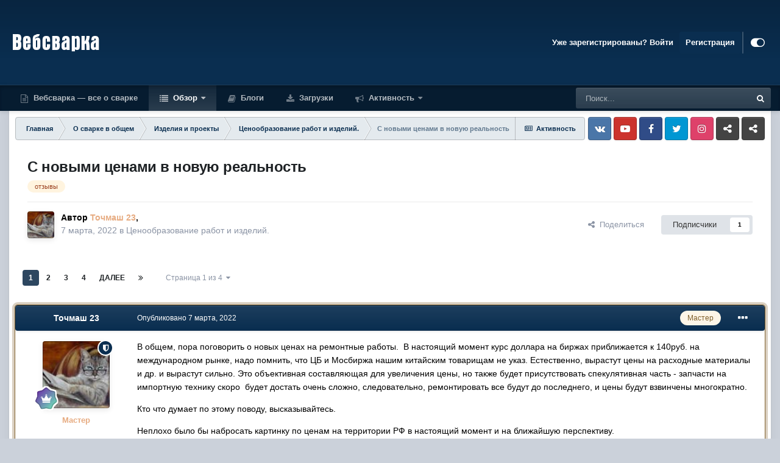

--- FILE ---
content_type: text/html;charset=UTF-8
request_url: https://websvarka.ru/talk/topic/17637-s-novymi-tsenami-v-novuyu-realnost/
body_size: 50843
content:
<!DOCTYPE html>
<html id="focus" lang="ru-RU" dir="ltr" 
data-focus-guest
data-focus-group-id='2'
data-focus-theme-id='2'

data-focus-navigation='dropdown'

data-focus-bg='1'




data-focus-scheme='light'

data-focus-cookie='2'

data-focus-userlinks='radius sep cta'
data-focus-post='margin mobile--no-margin'
data-focus-post-header='background border'
data-focus-post-controls='text wide'
data-focus-blocks='transparent'
data-focus-ui="new-badge guest-alert" data-globaltemplate='4.7.0'>
	<head>
		<meta charset="utf-8">
        
		<title>С новыми ценами в новую реальность - Ценообразование работ и изделий. - Форум сварщиков Вебсварка</title>
		
		
		
		

	<meta name="viewport" content="width=device-width, initial-scale=1">


	
	


	<meta name="twitter:card" content="summary" />


	
		<meta name="twitter:site" content="@websvarka" />
	


	
		
			
				<meta property="og:title" content="С новыми ценами в новую реальность">
			
		
	

	
		
			
				<meta property="og:type" content="website">
			
		
	

	
		
			
				<meta property="og:url" content="https://websvarka.ru/talk/topic/17637-s-novymi-tsenami-v-novuyu-realnost/">
			
		
	

	
		
			
				<meta name="description" content="В общем, пора поговорить о новых ценах на ремонтные работы. В настоящий момент курс доллара на биржах приближается к 140руб. на международном рынке, надо помнить, что ЦБ и Мосбиржа нашим китайским товарищам не указ. Естественно, вырастут цены на расходные материалы и др. и вырастут сильно. Это об...">
			
		
	

	
		
			
				<meta property="og:description" content="В общем, пора поговорить о новых ценах на ремонтные работы. В настоящий момент курс доллара на биржах приближается к 140руб. на международном рынке, надо помнить, что ЦБ и Мосбиржа нашим китайским товарищам не указ. Естественно, вырастут цены на расходные материалы и др. и вырастут сильно. Это об...">
			
		
	

	
		
			
				<meta property="og:updated_time" content="2022-12-21T16:02:18Z">
			
		
	

	
		
			
				<meta name="keywords" content="отзывы">
			
		
	

	
		
			
				<meta property="og:site_name" content="Форум сварщиков Вебсварка">
			
		
	

	
		
			
				<meta property="og:locale" content="ru_RU">
			
		
	


	
		<link rel="next" href="https://websvarka.ru/talk/topic/17637-s-novymi-tsenami-v-novuyu-realnost/page/2/" />
	

	
		<link rel="last" href="https://websvarka.ru/talk/topic/17637-s-novymi-tsenami-v-novuyu-realnost/page/4/" />
	

	
		<link rel="canonical" href="https://websvarka.ru/talk/topic/17637-s-novymi-tsenami-v-novuyu-realnost/" />
	




<link rel="manifest" href="https://websvarka.ru/talk/manifest.webmanifest/">
<meta name="msapplication-config" content="https://websvarka.ru/talk/browserconfig.xml/">
<meta name="msapplication-starturl" content="/">
<meta name="application-name" content="Форум сварщиков Вебсварка">
<meta name="apple-mobile-web-app-title" content="Форум сварщиков Вебсварка">

	<meta name="theme-color" content="#0a2e50">










<link rel="preload" href="//websvarka.ru/talk/applications/core/interface/font/fontawesome-webfont.woff2?v=4.7.0" as="font" crossorigin="anonymous">
		




	<link rel='stylesheet' href='https://websvarka.ru/talk/uploads/css_built_2/341e4a57816af3ba440d891ca87450ff_framework.css?v=ec152754ee1704891924' media='all'>

	<link rel='stylesheet' href='https://websvarka.ru/talk/uploads/css_built_2/05e81b71abe4f22d6eb8d1a929494829_responsive.css?v=ec152754ee1704891924' media='all'>

	<link rel='stylesheet' href='https://websvarka.ru/talk/uploads/css_built_2/20446cf2d164adcc029377cb04d43d17_flags.css?v=ec152754ee1704891924' media='all'>

	<link rel='stylesheet' href='https://websvarka.ru/talk/uploads/css_built_2/90eb5adf50a8c640f633d47fd7eb1778_core.css?v=ec152754ee1704891924' media='all'>

	<link rel='stylesheet' href='https://websvarka.ru/talk/uploads/css_built_2/5a0da001ccc2200dc5625c3f3934497d_core_responsive.css?v=ec152754ee1704891924' media='all'>

	<link rel='stylesheet' href='https://websvarka.ru/talk/uploads/css_built_2/62e269ced0fdab7e30e026f1d30ae516_forums.css?v=ec152754ee1704891924' media='all'>

	<link rel='stylesheet' href='https://websvarka.ru/talk/uploads/css_built_2/76e62c573090645fb99a15a363d8620e_forums_responsive.css?v=ec152754ee1704891924' media='all'>

	<link rel='stylesheet' href='https://websvarka.ru/talk/uploads/css_built_2/ebdea0c6a7dab6d37900b9190d3ac77b_topics.css?v=ec152754ee1704891924' media='all'>





<link rel='stylesheet' href='https://websvarka.ru/talk/uploads/css_built_2/258adbb6e4f3e83cd3b355f84e3fa002_custom.css?v=ec152754ee1704891924' media='all'>




		
<script type='text/javascript'>
var focusHtml = document.getElementById('focus');
var cookieId = focusHtml.getAttribute('data-focus-cookie');

//	['setting-name', enabled-by-default, has-toggle]
var focusSettings = [
	
 ['sticky-header', 1, 1],
	['mobile-footer', 1, 1],
	['fluid', 1, 1],
	['larger-font-size', 0, 1],
	['sticky-author-panel', 0, 1],
	['sticky-sidebar', 0, 1],
	['flip-sidebar', 0, 1],
	
	
]; 
for(var i = 0; i < focusSettings.length; i++) {
	var settingName = focusSettings[i][0];
	var isDefault = focusSettings[i][1];
	var allowToggle = focusSettings[i][2];
	if(allowToggle){
		var choice = localStorage.getItem(settingName);
		if( (choice === '1') || (!choice && (isDefault)) ){
			focusHtml.classList.add('enable--' + settingName + '');
		}
	} else if(isDefault){
		focusHtml.classList.add('enable--' + settingName + '');
	}
}


</script>

 
		
		
		

		
 
<script async src="https://yandex.ru/ads/system/header-bidding.js"></script>
<script>
const dcJs = document.createElement('script'); 
dcJs.src = "https://ads.digitalcaramel.com/js/websvarka.ru.js?ts="+new Date().getTime();
dcJs.async = true;
document.head.appendChild(dcJs);
</script>
<script>window.yaContextCb = window.yaContextCb || [] </script> 
<script async src="https://yandex.ru/ads/system/context.js"></script>
    </head>
	<body class='ipsApp ipsApp_front ipsJS_none ipsClearfix' data-controller='core.front.core.app' data-message="" data-pageApp='forums' data-pageLocation='front' data-pageModule='forums' data-pageController='topic' data-pageID='17637'  >
		
        

        

		<a href='#ipsLayout_mainArea' class='ipsHide' title='Перейти к основному содержанию на этой странице' accesskey='m'>Перейти к содержанию</a>
		
<ul id='elMobileNav' class='ipsResponsive_hideDesktop' data-controller='core.front.core.mobileNav'>
	
		
			
			
				
				
			
				
				
			
				
					<li id='elMobileBreadcrumb'>
						<a href='https://websvarka.ru/talk/forum/89-tsenoobrazovanie-rabot-i-izdeliy/'>
							<span>Ценообразование работ и изделий.</span>
						</a>
					</li>
				
				
			
				
				
			
		
	
  
	<li class='elMobileNav__home'>
		<a href='https://websvarka.ru/talk/'><i class="fa fa-home" aria-hidden="true"></i></a>
	</li>
	
	
	<li >
		<a data-action="defaultStream" href='https://websvarka.ru/talk/discover/'><i class="fa fa-newspaper-o" aria-hidden="true"></i></a>
	</li>

	

	
		<li class='ipsJS_show'>
			<a href='https://websvarka.ru/talk/search/' data-class='display--focus-mobile-search'><i class='fa fa-search'></i></a>
		</li>
	

	
<li data-focus-editor>
	<a href='#'>
		<i class='fa fa-toggle-on'></i>
	</a>
</li>
<li data-focus-toggle-theme>
	<a href='#'>
		<i class='fa'></i>
	</a>
</li>
  	
	<li data-ipsDrawer data-ipsDrawer-drawerElem='#elMobileDrawer'>
		<a href='#'>
			
			
				
			
			
			
			<i class='fa fa-navicon'></i>
		</a>
	</li>
</ul>
		
<div class='focus-mobile-search'>
	<div class='focus-mobile-search__close' data-class='display--focus-mobile-search'><i class="fa fa-times" aria-hidden="true"></i></div>
</div>
			<div id='ipsLayout_header' class='focus-sticky-header'>
				<header class='focus-header'>
					<div class='ipsLayout_container'>
						<div class='focus-header-align'>
							
<a class='focus-logo' href='https://websvarka.ru/talk/' accesskey='1'>
	
		
		<span class='focus-logo__image'>
			<img src="https://websvarka.ru/talk/uploads/monthly_2022_12/1_logo.png.8b786ec72f6b79fef29c12f3b7a84280.png" alt='Форум сварщиков Вебсварка'>
		</span>
		
			<!-- <span class='focus-logo__text'>
				<span class='focus-logo__name'>Форум Вэбсварка</span>
				
			</span> -->
		
	
</a>
							
								<div class='focus-user'>

	<ul id='elUserNav' class='ipsList_inline cSignedOut ipsResponsive_showDesktop'>
		
		
		
		
			
				<li id='elSignInLink'>
					<a href='https://websvarka.ru/talk/login/' id='elUserSignIn'>
						Уже зарегистрированы? Войти
					</a>
				</li>
			
		
		
			<li>
				
					<a href='https://websvarka.ru/talk/register/'  id='elRegisterButton'>Регистрация</a>
				
			</li>
		
		
<li class='elUserNav_sep'></li>
<li class='cUserNav_icon ipsJS_show' data-focus-editor>
	<a href='#' data-ipsTooltip>
		<i class='fa fa-toggle-on'></i>
	</a>
</li>
<li class='cUserNav_icon ipsJS_show' data-focus-toggle-theme>
	<a href='#' data-ipsTooltip>
		<i class='fa'></i>
	</a>
</li>

 
	</ul>
</div>
							
						</div>
					</div>
				</header>
				<div class='ipsResponsive_showDesktop focus-nav-bar-background'>
					<div class='focus-nav-bar ipsLayout_container'>
						<div class='ipsLayout_container ipsFlex ipsFlex-jc:between ipsFlex-ai:center'>
							<div class='focus-nav'>

	<nav  class=' ipsResponsive_showDesktop'>
		<div class='ipsNavBar_primary ipsNavBar_primary--loading ipsLayout_container '>
			<ul data-role="primaryNavBar" class='ipsClearfix'>
				


	
		
		
		<li  id='elNavSecondary_19' data-role="navBarItem" data-navApp="core" data-navExt="CustomItem">
			
			
				<a href="http://websvarka.ru/"  data-navItem-id="19" >
					Вебсварка — все о сварке<span class='ipsNavBar_active__identifier'></span>
				</a>
			
			
		</li>
	
	

	
		
		
			
		
		<li class='ipsNavBar_active' data-active id='elNavSecondary_1' data-role="navBarItem" data-navApp="core" data-navExt="CustomItem">
			
			
				<a href="https://websvarka.ru/talk/"  data-navItem-id="1" data-navDefault>
					Обзор<span class='ipsNavBar_active__identifier'></span>
				</a>
			
			
				<ul class='ipsNavBar_secondary ' data-role='secondaryNavBar'>
					


	
		
		
		<li  id='elNavSecondary_3' data-role="navBarItem" data-navApp="core" data-navExt="Clubs">
			
			
				<a href="https://websvarka.ru/talk/clubs/"  data-navItem-id="3" >
					Клубы<span class='ipsNavBar_active__identifier'></span>
				</a>
			
			
		</li>
	
	

	
		
		
			
		
		<li class='ipsNavBar_active' data-active id='elNavSecondary_10' data-role="navBarItem" data-navApp="forums" data-navExt="Forums">
			
			
				<a href="https://websvarka.ru/talk/"  data-navItem-id="10" data-navDefault>
					Форумы<span class='ipsNavBar_active__identifier'></span>
				</a>
			
			
		</li>
	
	

	
		
		
		<li  id='elNavSecondary_13' data-role="navBarItem" data-navApp="calendar" data-navExt="Calendar">
			
			
				<a href="https://websvarka.ru/talk/events/"  data-navItem-id="13" >
					События<span class='ipsNavBar_active__identifier'></span>
				</a>
			
			
		</li>
	
	

	
		
		
		<li  id='elNavSecondary_14' data-role="navBarItem" data-navApp="core" data-navExt="Guidelines">
			
			
				<a href="https://websvarka.ru/talk/guidelines/"  data-navItem-id="14" >
					Правила<span class='ipsNavBar_active__identifier'></span>
				</a>
			
			
		</li>
	
	

	
		
		
		<li  id='elNavSecondary_15' data-role="navBarItem" data-navApp="core" data-navExt="StaffDirectory">
			
			
				<a href="https://websvarka.ru/talk/staff/"  data-navItem-id="15" >
					Модераторы<span class='ipsNavBar_active__identifier'></span>
				</a>
			
			
		</li>
	
	

	
		
		
		<li  id='elNavSecondary_16' data-role="navBarItem" data-navApp="core" data-navExt="OnlineUsers">
			
			
				<a href="https://websvarka.ru/talk/online/"  data-navItem-id="16" >
					Пользователи онлайн<span class='ipsNavBar_active__identifier'></span>
				</a>
			
			
		</li>
	
	

	
		
		
		<li  id='elNavSecondary_17' data-role="navBarItem" data-navApp="core" data-navExt="Leaderboard">
			
			
				<a href="https://websvarka.ru/talk/leaderboard/"  data-navItem-id="17" >
					Лидеры<span class='ipsNavBar_active__identifier'></span>
				</a>
			
			
		</li>
	
	

					<li class='ipsHide' id='elNavigationMore_1' data-role='navMore'>
						<a href='#' data-ipsMenu data-ipsMenu-appendTo='#elNavigationMore_1' id='elNavigationMore_1_dropdown'>Больше <i class='fa fa-caret-down'></i></a>
						<ul class='ipsHide ipsMenu ipsMenu_auto' id='elNavigationMore_1_dropdown_menu' data-role='moreDropdown'></ul>
					</li>
				</ul>
			
		</li>
	
	

	
		
		
		<li  id='elNavSecondary_11' data-role="navBarItem" data-navApp="blog" data-navExt="Blogs">
			
			
				<a href="https://websvarka.ru/talk/blogs/"  data-navItem-id="11" >
					Блоги<span class='ipsNavBar_active__identifier'></span>
				</a>
			
			
		</li>
	
	

	
		
		
		<li  id='elNavSecondary_12' data-role="navBarItem" data-navApp="downloads" data-navExt="Downloads">
			
			
				<a href="https://websvarka.ru/talk/files/"  data-navItem-id="12" >
					Загрузки<span class='ipsNavBar_active__identifier'></span>
				</a>
			
			
		</li>
	
	

	
		
		
		<li  id='elNavSecondary_2' data-role="navBarItem" data-navApp="core" data-navExt="CustomItem">
			
			
				<a href="https://websvarka.ru/talk/discover/"  data-navItem-id="2" >
					Активность<span class='ipsNavBar_active__identifier'></span>
				</a>
			
			
				<ul class='ipsNavBar_secondary ipsHide' data-role='secondaryNavBar'>
					


	
		
		
		<li  id='elNavSecondary_4' data-role="navBarItem" data-navApp="core" data-navExt="AllActivity">
			
			
				<a href="https://websvarka.ru/talk/discover/"  data-navItem-id="4" >
					Активность<span class='ipsNavBar_active__identifier'></span>
				</a>
			
			
		</li>
	
	

	
	

	
	

	
	

	
		
		
		<li  id='elNavSecondary_8' data-role="navBarItem" data-navApp="core" data-navExt="Search">
			
			
				<a href="https://websvarka.ru/talk/search/"  data-navItem-id="8" >
					Поиск<span class='ipsNavBar_active__identifier'></span>
				</a>
			
			
		</li>
	
	

	
	

					<li class='ipsHide' id='elNavigationMore_2' data-role='navMore'>
						<a href='#' data-ipsMenu data-ipsMenu-appendTo='#elNavigationMore_2' id='elNavigationMore_2_dropdown'>Больше <i class='fa fa-caret-down'></i></a>
						<ul class='ipsHide ipsMenu ipsMenu_auto' id='elNavigationMore_2_dropdown_menu' data-role='moreDropdown'></ul>
					</li>
				</ul>
			
		</li>
	
	

	
	

				
				<li class="focus-nav__more focus-nav__more--hidden">
					<a href="#"> Больше <span class='ipsNavBar_active__identifier'></span></a>
					<ul class='ipsNavBar_secondary'></ul>
				</li>
				
			</ul>
			

	<div id="elSearchWrapper">
		<div id='elSearch' data-controller="core.front.core.quickSearch">
			<form accept-charset='utf-8' action='//websvarka.ru/talk/search/?do=quicksearch' method='post'>
                <input type='search' id='elSearchField' placeholder='Поиск...' name='q' autocomplete='off' aria-label='Поиск'>
                <details class='cSearchFilter'>
                    <summary class='cSearchFilter__text'></summary>
                    <ul class='cSearchFilter__menu'>
                        
                        <li><label><input type="radio" name="type" value="all" ><span class='cSearchFilter__menuText'>Везде</span></label></li>
                        
                            
                                <li><label><input type="radio" name="type" value='contextual_{&quot;type&quot;:&quot;forums_topic&quot;,&quot;nodes&quot;:89}' checked><span class='cSearchFilter__menuText'>Этот форум</span></label></li>
                            
                                <li><label><input type="radio" name="type" value='contextual_{&quot;type&quot;:&quot;forums_topic&quot;,&quot;item&quot;:17637}' checked><span class='cSearchFilter__menuText'>Эта тема</span></label></li>
                            
                        
                        
                            <li><label><input type="radio" name="type" value="core_statuses_status"><span class='cSearchFilter__menuText'>Обновления статусов</span></label></li>
                        
                            <li><label><input type="radio" name="type" value="forums_topic"><span class='cSearchFilter__menuText'>Темы</span></label></li>
                        
                            <li><label><input type="radio" name="type" value="blog_entry"><span class='cSearchFilter__menuText'>Записи блога</span></label></li>
                        
                            <li><label><input type="radio" name="type" value="downloads_file"><span class='cSearchFilter__menuText'>Файлы</span></label></li>
                        
                            <li><label><input type="radio" name="type" value="calendar_event"><span class='cSearchFilter__menuText'>События</span></label></li>
                        
                            <li><label><input type="radio" name="type" value="core_members"><span class='cSearchFilter__menuText'>Пользователи</span></label></li>
                        
                    </ul>
                </details>
				<button class='cSearchSubmit' type="submit" aria-label='Поиск'><i class="fa fa-search"></i></button>
			</form>
		</div>
	</div>

		</div>
	</nav>
</div>
							
								<div class='focus-search'></div>
							
						</div>
					</div>
				</div>
			</div>
		<main id='ipsLayout_body' class='ipsLayout_container'>
			<div class='focus-content'>
				<div class='focus-content-padding'>
					<div id='ipsLayout_contentArea'>
						<div class='focus-precontent'>
							<div class='focus-breadcrumb'>
								
<nav class='ipsBreadcrumb ipsBreadcrumb_top ipsFaded_withHover'>
	

	<ul class='ipsList_inline ipsPos_right'>
		
		<li >
			<a data-action="defaultStream" class='ipsType_light '  href='https://websvarka.ru/talk/discover/'><i class="fa fa-newspaper-o" aria-hidden="true"></i> <span>Активность</span></a>
		</li>
		
	</ul>

	<ul data-role="breadcrumbList">
		<li>
			<a title="Главная" href='https://websvarka.ru/talk/'>
				<span>Главная <i class='fa fa-angle-right'></i></span>
			</a>
		</li>
		
		
			<li>
				
					<a href='https://websvarka.ru/talk/forum/1-o-svarke-v-obschem/'>
						<span>О сварке в общем <i class='fa fa-angle-right' aria-hidden="true"></i></span>
					</a>
				
			</li>
		
			<li>
				
					<a href='https://websvarka.ru/talk/forum/55-izdeliya-i-proekty/'>
						<span>Изделия и проекты <i class='fa fa-angle-right' aria-hidden="true"></i></span>
					</a>
				
			</li>
		
			<li>
				
					<a href='https://websvarka.ru/talk/forum/89-tsenoobrazovanie-rabot-i-izdeliy/'>
						<span>Ценообразование работ и изделий. <i class='fa fa-angle-right' aria-hidden="true"></i></span>
					</a>
				
			</li>
		
			<li>
				
					С новыми ценами в новую реальность
				
			</li>
		
	</ul>
</nav>
								

<ul class='focus-social focus-social--iconOnly'>
	<li><a href='https://vk.com/websvarka' target="_blank" rel="noopener,noindex,nofollow"><span>Vkontakte</span></a></li>
<li><a href='https://www.youtube.com/websvarka' target="_blank" rel="noopener,noindex,nofollow"><span>YouTube</span></a></li>
<li><a href='https://www.facebook.com/WebSvarka' target="_blank" rel="noopener,noindex,nofollow"><span>Facebook</span></a></li>
<li><a href='https://twitter.com/websvarka' target="_blank" rel="noopener,noindex,nofollow"><span>Twitter</span></a></li>
<li><a href='https://instagram.com/websvarka' target="_blank" rel="noopener,noindex,nofollow"><span>Instagram</span></a></li>
<li><a href='https://websvarka.livejournal.com/' target="_blank" rel="noopener,noindex,nofollow"><span>Livejournal</span></a></li>
<li><a href='https://www.odnoklassniki.ru/websvarka' target="_blank" rel="noopener,noindex,nofollow"><span>Odnoklassniki</span></a></li>
</ul>

							</div>
						</div>
						





						<div id='ipsLayout_contentWrapper'>
							
							<div id='ipsLayout_mainArea'>
								
								
								
								
								

	




								



<div class='ipsPageHeader ipsResponsive_pull ipsBox ipsPadding sm:ipsPadding:half ipsMargin_bottom'>
		
	
	<div class='ipsFlex ipsFlex-ai:center ipsFlex-fw:wrap ipsGap:4'>
		<div class='ipsFlex-flex:11'>
			<h1 class='ipsType_pageTitle ipsContained_container'>
				

				
				
					<span class='ipsType_break ipsContained'>
						<span>С новыми ценами в новую реальность</span>
					</span>
				
			</h1>
			
			
				


	
		<ul class='ipsTags ipsList_inline ' >
			
				
					

<li >
	
	<a href="https://websvarka.ru/talk/tags/%D0%BE%D1%82%D0%B7%D1%8B%D0%B2%D1%8B/" class='ipsTag' title="Найти другой контент с тегом 'отзывы'" rel="tag" data-tag-label="отзывы"><span>отзывы</span></a>
	
</li>
				
			
			
		</ul>
		
	

			
		</div>
		
	</div>
	<hr class='ipsHr'>
	<div class='ipsPageHeader__meta ipsFlex ipsFlex-jc:between ipsFlex-ai:center ipsFlex-fw:wrap ipsGap:3'>
		<div class='ipsFlex-flex:11'>
			<div class='ipsPhotoPanel ipsPhotoPanel_mini ipsPhotoPanel_notPhone ipsClearfix'>
				


	<a href="https://websvarka.ru/talk/profile/14015-tochmash-23/" rel="nofollow" data-ipsHover data-ipsHover-width="370" data-ipsHover-target="https://websvarka.ru/talk/profile/14015-tochmash-23/?do=hovercard" class="ipsUserPhoto ipsUserPhoto_mini" title="Перейти в профиль Точмаш 23">
		<img src='https://websvarka.ru/talk/uploads/profile/photo-thumb-14015.jpg' alt='Точмаш 23' loading="lazy">
	</a>

				<div>
					<p class='ipsType_reset ipsType_blendLinks'>
						<span class='ipsType_normal'>
						
							<strong>Автор 


<a href='https://websvarka.ru/talk/profile/14015-tochmash-23/' rel="nofollow" data-ipsHover data-ipsHover-width='370' data-ipsHover-target='https://websvarka.ru/talk/profile/14015-tochmash-23/?do=hovercard&amp;referrer=https%253A%252F%252Fwebsvarka.ru%252Ftalk%252Ftopic%252F17637-s-novymi-tsenami-v-novuyu-realnost%252F' title="Перейти в профиль Точмаш 23" class="ipsType_break"><span style="color: #e7ac82;font-weight:bold;">Точмаш 23</span></a>, </strong><br />
							<span class='ipsType_light'><time datetime='2022-03-07T10:25:32Z' title='07.03.2022 10:25 ' data-short='3 г'>7 марта, 2022</time> в <a href="https://websvarka.ru/talk/forum/89-tsenoobrazovanie-rabot-i-izdeliy/">Ценообразование работ и изделий.</a></span>
						
						</span>
					</p>
				</div>
			</div>
		</div>
		
			<div class='ipsFlex-flex:01 ipsResponsive_hidePhone'>
				<div class='ipsFlex ipsFlex-ai:center ipsFlex-jc:center ipsGap:3 ipsGap_row:0'>
					
						


    <a href='#elShareItem_1839080662_menu' id='elShareItem_1839080662' data-ipsMenu class='ipsShareButton ipsButton ipsButton_verySmall ipsButton_link ipsButton_link--light'>
        <span><i class='fa fa-share-alt'></i></span> &nbsp;Поделиться
    </a>

    <div class='ipsPadding ipsMenu ipsMenu_auto ipsHide' id='elShareItem_1839080662_menu' data-controller="core.front.core.sharelink">
        <ul class='ipsList_inline'>
            
                <li>
<a href="http://twitter.com/share?url=https%3A%2F%2Fwebsvarka.ru%2Ftalk%2Ftopic%2F17637-s-novymi-tsenami-v-novuyu-realnost%2F" class="cShareLink cShareLink_twitter" target="_blank" data-role="shareLink" title='Поделиться в Twitter' data-ipsTooltip rel='nofollow noopener'>
	<i class="fa fa-twitter"></i>
</a></li>
            
                <li>
<a href="https://www.facebook.com/sharer/sharer.php?u=https%3A%2F%2Fwebsvarka.ru%2Ftalk%2Ftopic%2F17637-s-novymi-tsenami-v-novuyu-realnost%2F" class="cShareLink cShareLink_facebook" target="_blank" data-role="shareLink" title='Поделиться в Facebook' data-ipsTooltip rel='noopener nofollow'>
	<i class="fa fa-facebook"></i>
</a></li>
            
                <li>
<a href="mailto:?subject=%D0%A1%20%D0%BD%D0%BE%D0%B2%D1%8B%D0%BC%D0%B8%20%D1%86%D0%B5%D0%BD%D0%B0%D0%BC%D0%B8%20%D0%B2%20%D0%BD%D0%BE%D0%B2%D1%83%D1%8E%20%D1%80%D0%B5%D0%B0%D0%BB%D1%8C%D0%BD%D0%BE%D1%81%D1%82%D1%8C&body=https%3A%2F%2Fwebsvarka.ru%2Ftalk%2Ftopic%2F17637-s-novymi-tsenami-v-novuyu-realnost%2F" rel='nofollow' class='cShareLink cShareLink_email' title='Поделиться по email' data-ipsTooltip>
	<i class="fa fa-envelope"></i>
</a></li>
            
                <li>
<a href="http://pinterest.com/pin/create/button/?url=https://websvarka.ru/talk/topic/17637-s-novymi-tsenami-v-novuyu-realnost/&amp;media=" class="cShareLink cShareLink_pinterest" rel="nofollow noopener" target="_blank" data-role="shareLink" title='Поделиться в Pinterest' data-ipsTooltip>
	<i class="fa fa-pinterest"></i>
</a></li>
            
        </ul>
        
            <hr class='ipsHr'>
            <button class='ipsHide ipsButton ipsButton_verySmall ipsButton_light ipsButton_fullWidth ipsMargin_top:half' data-controller='core.front.core.webshare' data-role='webShare' data-webShareTitle='С новыми ценами в новую реальность' data-webShareText='С новыми ценами в новую реальность' data-webShareUrl='https://websvarka.ru/talk/topic/17637-s-novymi-tsenami-v-novuyu-realnost/'>Поделиться</button>
        
    </div>

					
					



					

<div data-followApp='forums' data-followArea='topic' data-followID='17637' data-controller='core.front.core.followButton'>
	

	<a href='https://websvarka.ru/talk/login/' rel="nofollow" class="ipsFollow ipsPos_middle ipsButton ipsButton_light ipsButton_verySmall " data-role="followButton" data-ipsTooltip title='Авторизация'>
		<span>Подписчики</span>
		<span class='ipsCommentCount'>1</span>
	</a>

</div>
				</div>
			</div>
					
	</div>
	
	
</div>








<div class='ipsClearfix'>
	<ul class="ipsToolList ipsToolList_horizontal ipsClearfix ipsSpacer_both ipsResponsive_hidePhone">
		
		
		
	</ul>
</div>

<div id='comments' data-controller='core.front.core.commentFeed,forums.front.topic.view, core.front.core.ignoredComments' data-autoPoll data-baseURL='https://websvarka.ru/talk/topic/17637-s-novymi-tsenami-v-novuyu-realnost/'  data-feedID='topic-17637' class='cTopic ipsClear ipsSpacer_top'>
	
			

				<div class="ipsBox ipsResponsive_pull ipsPadding:half ipsClearfix ipsClear ipsMargin_bottom">
					
					
						


	
	<ul class='ipsPagination' id='elPagination_91513d4f2a93b44f6232a600852bc8cf_1350893156' data-ipsPagination-seoPagination='true' data-pages='4' data-ipsPagination  data-ipsPagination-pages="4" data-ipsPagination-perPage='25'>
		
			
				<li class='ipsPagination_first ipsPagination_inactive'><a href='https://websvarka.ru/talk/topic/17637-s-novymi-tsenami-v-novuyu-realnost/#comments' rel="first" data-page='1' data-ipsTooltip title='Первая страница'><i class='fa fa-angle-double-left'></i></a></li>
				<li class='ipsPagination_prev ipsPagination_inactive'><a href='https://websvarka.ru/talk/topic/17637-s-novymi-tsenami-v-novuyu-realnost/#comments' rel="prev" data-page='0' data-ipsTooltip title='Предыдущая страница'>Назад</a></li>
			
			<li class='ipsPagination_page ipsPagination_active'><a href='https://websvarka.ru/talk/topic/17637-s-novymi-tsenami-v-novuyu-realnost/#comments' data-page='1'>1</a></li>
			
				
					<li class='ipsPagination_page'><a href='https://websvarka.ru/talk/topic/17637-s-novymi-tsenami-v-novuyu-realnost/page/2/#comments' data-page='2'>2</a></li>
				
					<li class='ipsPagination_page'><a href='https://websvarka.ru/talk/topic/17637-s-novymi-tsenami-v-novuyu-realnost/page/3/#comments' data-page='3'>3</a></li>
				
					<li class='ipsPagination_page'><a href='https://websvarka.ru/talk/topic/17637-s-novymi-tsenami-v-novuyu-realnost/page/4/#comments' data-page='4'>4</a></li>
				
				<li class='ipsPagination_next'><a href='https://websvarka.ru/talk/topic/17637-s-novymi-tsenami-v-novuyu-realnost/page/2/#comments' rel="next" data-page='2' data-ipsTooltip title='Следующая страница'>Далее</a></li>
				<li class='ipsPagination_last'><a href='https://websvarka.ru/talk/topic/17637-s-novymi-tsenami-v-novuyu-realnost/page/4/#comments' rel="last" data-page='4' data-ipsTooltip title='Последняя страница'><i class='fa fa-angle-double-right'></i></a></li>
			
			
				<li class='ipsPagination_pageJump'>
					<a href='#' data-ipsMenu data-ipsMenu-closeOnClick='false' data-ipsMenu-appendTo='#elPagination_91513d4f2a93b44f6232a600852bc8cf_1350893156' id='elPagination_91513d4f2a93b44f6232a600852bc8cf_1350893156_jump'>Страница 1 из 4 &nbsp;<i class='fa fa-caret-down'></i></a>
					<div class='ipsMenu ipsMenu_narrow ipsPadding ipsHide' id='elPagination_91513d4f2a93b44f6232a600852bc8cf_1350893156_jump_menu'>
						<form accept-charset='utf-8' method='post' action='https://websvarka.ru/talk/topic/17637-s-novymi-tsenami-v-novuyu-realnost/#comments' data-role="pageJump" data-baseUrl='#'>
							<ul class='ipsForm ipsForm_horizontal'>
								<li class='ipsFieldRow'>
									<input type='number' min='1' max='4' placeholder='Номер страницы' class='ipsField_fullWidth' name='page'>
								</li>
								<li class='ipsFieldRow ipsFieldRow_fullWidth'>
									<input type='submit' class='ipsButton_fullWidth ipsButton ipsButton_verySmall ipsButton_primary' value='Поехали'>
								</li>
							</ul>
						</form>
					</div>
				</li>
			
		
	</ul>

					
				</div>
			
	

	

<div data-controller='core.front.core.recommendedComments' data-url='https://websvarka.ru/talk/topic/17637-s-novymi-tsenami-v-novuyu-realnost/?recommended=comments' class='ipsRecommendedComments ipsHide'>
	<div data-role="recommendedComments">
		<h2 class='ipsType_sectionHead ipsType_large ipsType_bold ipsMargin_bottom'>Рекомендуемые сообщения</h2>
		
	</div>
</div>
	
	<div id="elPostFeed" data-role='commentFeed' data-controller='core.front.core.moderation' >
		<form action="https://websvarka.ru/talk/topic/17637-s-novymi-tsenami-v-novuyu-realnost/?csrfKey=4aff3a60d93640d779834c8570c29064&amp;do=multimodComment" method="post" data-ipsPageAction data-role='moderationTools'>
			
			
				

					

					
					



<a id='comment-473857'></a>
<article data-memberGroup="24"  id='elComment_473857' class='cPost ipsBox ipsResponsive_pull  ipsComment  ipsComment_parent ipsClearfix ipsClear ipsColumns ipsColumns_noSpacing ipsColumns_collapsePhone ipsComment_highlighted   '>
	

	
		<div class='ipsResponsive_showPhone ipsComment_badges'>
			<ul class='ipsList_reset ipsFlex ipsFlex-fw:wrap ipsGap:2 ipsGap_row:1'>
				
					<li><strong class='ipsBadge ipsBadge_large ipsBadge_highlightedGroup'>Мастер</strong></li>
				
				
				
				
			</ul>
		</div>
	

	<div class='cAuthorPane_mobile ipsResponsive_showPhone'>
		<div class='cAuthorPane_photo'>
			<div class='cAuthorPane_photoWrap'>
				


	<a href="https://websvarka.ru/talk/profile/14015-tochmash-23/" rel="nofollow" data-ipsHover data-ipsHover-width="370" data-ipsHover-target="https://websvarka.ru/talk/profile/14015-tochmash-23/?do=hovercard" class="ipsUserPhoto ipsUserPhoto_large" title="Перейти в профиль Точмаш 23">
		<img src='https://websvarka.ru/talk/uploads/profile/photo-thumb-14015.jpg' alt='Точмаш 23' loading="lazy">
	</a>

				
				<span class="cAuthorPane_badge cAuthorPane_badge--moderator" data-ipsTooltip title="Точмаш 23 модератор"></span>
				
				
					<a href="https://websvarka.ru/talk/profile/14015-tochmash-23/badges/" rel="nofollow">
						
<img src='https://websvarka.ru/talk/uploads/monthly_2022_11/14_GrandMaster.svg' loading="lazy" alt="Мастер" class="cAuthorPane_badge cAuthorPane_badge--rank ipsOutline ipsOutline:2px" data-ipsTooltip title="Звание: Мастер (14/14)">
					</a>
				
			</div>
		</div>
		<div class='cAuthorPane_content'>
			<h3 class='ipsType_sectionHead cAuthorPane_author ipsType_break ipsType_blendLinks ipsFlex ipsFlex-ai:center'>
				


<a href='https://websvarka.ru/talk/profile/14015-tochmash-23/' rel="nofollow" data-ipsHover data-ipsHover-width='370' data-ipsHover-target='https://websvarka.ru/talk/profile/14015-tochmash-23/?do=hovercard&amp;referrer=https%253A%252F%252Fwebsvarka.ru%252Ftalk%252Ftopic%252F17637-s-novymi-tsenami-v-novuyu-realnost%252F' title="Перейти в профиль Точмаш 23" class="ipsType_break"><span style="color: #e7ac82;font-weight:bold;">Точмаш 23</span></a>
			</h3>
			<div class='ipsType_light ipsType_reset'>
				<a href='https://websvarka.ru/talk/topic/17637-s-novymi-tsenami-v-novuyu-realnost/?do=findComment&amp;comment=473857' rel="nofollow" class='ipsType_blendLinks'>Опубликовано <time datetime='2022-03-07T10:25:32Z' title='07.03.2022 10:25 ' data-short='3 г'>7 марта, 2022</time></a>
				
			</div>
		</div>
	</div>
	<aside class='ipsComment_author cAuthorPane ipsColumn ipsColumn_medium ipsResponsive_hidePhone'>
		<h3 class='ipsType_sectionHead cAuthorPane_author ipsType_blendLinks ipsType_break'><strong>


<a href='https://websvarka.ru/talk/profile/14015-tochmash-23/' rel="nofollow" data-ipsHover data-ipsHover-width='370' data-ipsHover-target='https://websvarka.ru/talk/profile/14015-tochmash-23/?do=hovercard&amp;referrer=https%253A%252F%252Fwebsvarka.ru%252Ftalk%252Ftopic%252F17637-s-novymi-tsenami-v-novuyu-realnost%252F' title="Перейти в профиль Точмаш 23" class="ipsType_break">Точмаш 23</a></strong>
			
		</h3>
		<ul class='cAuthorPane_info ipsList_reset'>
			<li data-role='photo' class='cAuthorPane_photo'>
				<div class='cAuthorPane_photoWrap'>
					


	<a href="https://websvarka.ru/talk/profile/14015-tochmash-23/" rel="nofollow" data-ipsHover data-ipsHover-width="370" data-ipsHover-target="https://websvarka.ru/talk/profile/14015-tochmash-23/?do=hovercard" class="ipsUserPhoto ipsUserPhoto_large" title="Перейти в профиль Точмаш 23">
		<img src='https://websvarka.ru/talk/uploads/profile/photo-thumb-14015.jpg' alt='Точмаш 23' loading="lazy">
	</a>

					
						<span class="cAuthorPane_badge cAuthorPane_badge--moderator" data-ipsTooltip title="Точмаш 23 модератор"></span>
					
					
						
<img src='https://websvarka.ru/talk/uploads/monthly_2022_11/14_GrandMaster.svg' loading="lazy" alt="Мастер" class="cAuthorPane_badge cAuthorPane_badge--rank ipsOutline ipsOutline:2px" data-ipsTooltip title="Звание: Мастер (14/14)">
					
				</div>
			</li>
			
				<li data-role='group'><span style="color: #e7ac82;font-weight:bold;">Мастер</span></li>
				
			
			
				<li data-role='stats' class='ipsMargin_top'>
					<ul class="ipsList_reset ipsType_light ipsFlex ipsFlex-ai:center ipsFlex-jc:center ipsGap_row:2 cAuthorPane_stats">
						<li>
							
								<a href="https://websvarka.ru/talk/profile/14015-tochmash-23/content/" rel="nofollow" title="5 397 сообщений" data-ipsTooltip class="ipsType_blendLinks">
							
								<i class="fa fa-comment"></i> 5,4 тыс
							
								</a>
							
						</li>
						
					</ul>
				</li>
			
			
				

	
	<li data-role='custom-field' class='ipsResponsive_hidePhone ipsType_break'>
		
<span>Город:</span><span> Юг России</span>
	</li>
	

			
		</ul>
	</aside>
	<div class='ipsColumn ipsColumn_fluid ipsMargin:none'>
		

<div id='comment-473857_wrap' data-controller='core.front.core.comment' data-commentApp='forums' data-commentType='forums' data-commentID="473857" data-quoteData='{&quot;userid&quot;:14015,&quot;username&quot;:&quot;\u0422\u043e\u0447\u043c\u0430\u0448 23&quot;,&quot;timestamp&quot;:1646648732,&quot;contentapp&quot;:&quot;forums&quot;,&quot;contenttype&quot;:&quot;forums&quot;,&quot;contentid&quot;:17637,&quot;contentclass&quot;:&quot;forums_Topic&quot;,&quot;contentcommentid&quot;:473857}' class='ipsComment_content ipsType_medium'>

	<div class='ipsComment_meta ipsType_light ipsFlex ipsFlex-ai:center ipsFlex-jc:between ipsFlex-fd:row-reverse'>
		<div class='ipsType_light ipsType_reset ipsType_blendLinks ipsComment_toolWrap'>
			<div class='ipsResponsive_hidePhone ipsComment_badges'>
				<ul class='ipsList_reset ipsFlex ipsFlex-jc:end ipsFlex-fw:wrap ipsGap:2 ipsGap_row:1'>
					
					
						<li><strong class='ipsBadge ipsBadge_large ipsBadge_highlightedGroup'>Мастер</strong></li>
					
					
					
					
				</ul>
			</div>
			<ul class='ipsList_reset ipsComment_tools'>
				<li>
					<a href='#elControls_473857_menu' class='ipsComment_ellipsis' id='elControls_473857' title='Ещё...' data-ipsMenu data-ipsMenu-appendTo='#comment-473857_wrap'><i class='fa fa-ellipsis-h'></i></a>
					<ul id='elControls_473857_menu' class='ipsMenu ipsMenu_narrow ipsHide'>
						
						
							<li class='ipsMenu_item'><a href='https://websvarka.ru/talk/topic/17637-s-novymi-tsenami-v-novuyu-realnost/' title='Поделиться сообщением' data-ipsDialog data-ipsDialog-size='narrow' data-ipsDialog-content='#elShareComment_473857_menu' data-ipsDialog-title="Поделиться сообщением" id='elSharePost_473857' data-role='shareComment'>Поделиться</a></li>
						
                        
						
						
						
							
								
							
							
							
							
							
							
						
					</ul>
				</li>
				
			</ul>
		</div>

		<div class='ipsType_reset ipsResponsive_hidePhone'>
			<a href='https://websvarka.ru/talk/topic/17637-s-novymi-tsenami-v-novuyu-realnost/?do=findComment&amp;comment=473857' rel="nofollow" class='ipsType_blendLinks'>Опубликовано <time datetime='2022-03-07T10:25:32Z' title='07.03.2022 10:25 ' data-short='3 г'>7 марта, 2022</time></a>
			
			<span class='ipsResponsive_hidePhone'>
				
				
			</span>
		</div>
	</div>

	

    

	<div class='cPost_contentWrap'>
		
		<div data-role='commentContent' class='ipsType_normal ipsType_richText ipsPadding_bottom ipsContained' data-controller='core.front.core.lightboxedImages'>
			<p>В общем, пора поговорить о новых ценах на ремонтные работы.  В настоящий момент курс доллара на биржах приближается к 140руб. на международном рынке, надо помнить, что ЦБ и Мосбиржа нашим китайским товарищам не указ. Естественно, вырастут цены на расходные материалы и др. и вырастут сильно. Это объективная составляющая для увеличения цены, но также будет присутствовать спекулятивная часть - запчасти на импортную технику скоро  будет достать очень сложно, следовательно, ремонтировать все будут до последнего, и цены будут взвинчены многократно.</p><p>Кто что думает по этому поводу, высказывайтесь.</p><p>Неплохо было бы набросать картинку по ценам на территории РФ в настоящий момент и на ближайшую перспективу.</p>

			
		</div>

		
			<div class='ipsItemControls'>
				
					
						

	<div data-controller='core.front.core.reaction' class='ipsItemControls_right ipsClearfix '>	
		<div class='ipsReact ipsPos_right'>
			
				
				<div class='ipsReact_blurb ' data-role='reactionBlurb'>
					
						

	
	<ul class='ipsReact_reactions'>
		
		
			
				
				<li class='ipsReact_reactCount'>
					
						<span data-ipsTooltip title="Upvote">
					
							<span>
								<img src='https://websvarka.ru/talk/uploads/reactions/react_up.png' alt="Upvote" loading="lazy">
							</span>
							<span>
								1
							</span>
					
						</span>
					
				</li>
			
		
	</ul>

					
				</div>
			
			
			
		</div>
	</div>

					
				
				<ul class='ipsComment_controls ipsClearfix ipsItemControls_left' data-role="commentControls">
					
						
						
						
												
					
					<li class='ipsHide' data-role='commentLoading'>
						<span class='ipsLoading ipsLoading_tiny ipsLoading_noAnim'></span>
					</li>
				</ul>
			</div>
		

		
	</div>

	

	



<div class='ipsPadding ipsHide cPostShareMenu' id='elShareComment_473857_menu'>
	<h5 class='ipsType_normal ipsType_reset'>Ссылка на комментарий</h5>
	
		
	
	
	<input type='text' value='https://websvarka.ru/talk/topic/17637-s-novymi-tsenami-v-novuyu-realnost/' class='ipsField_fullWidth'>

	
	<h5 class='ipsType_normal ipsType_reset ipsSpacer_top'>Поделиться на другие сайты</h5>
	

	<ul class='ipsList_inline ipsList_noSpacing ipsClearfix' data-controller="core.front.core.sharelink">
		
			<li>
<a href="http://twitter.com/share?url=https%3A%2F%2Fwebsvarka.ru%2Ftalk%2Ftopic%2F17637-s-novymi-tsenami-v-novuyu-realnost%2F%3Fdo%3DfindComment%26comment%3D473857" class="cShareLink cShareLink_twitter" target="_blank" data-role="shareLink" title='Поделиться в Twitter' data-ipsTooltip rel='nofollow noopener'>
	<i class="fa fa-twitter"></i>
</a></li>
		
			<li>
<a href="https://www.facebook.com/sharer/sharer.php?u=https%3A%2F%2Fwebsvarka.ru%2Ftalk%2Ftopic%2F17637-s-novymi-tsenami-v-novuyu-realnost%2F%3Fdo%3DfindComment%26comment%3D473857" class="cShareLink cShareLink_facebook" target="_blank" data-role="shareLink" title='Поделиться в Facebook' data-ipsTooltip rel='noopener nofollow'>
	<i class="fa fa-facebook"></i>
</a></li>
		
			<li>
<a href="mailto:?subject=%D0%A1%20%D0%BD%D0%BE%D0%B2%D1%8B%D0%BC%D0%B8%20%D1%86%D0%B5%D0%BD%D0%B0%D0%BC%D0%B8%20%D0%B2%20%D0%BD%D0%BE%D0%B2%D1%83%D1%8E%20%D1%80%D0%B5%D0%B0%D0%BB%D1%8C%D0%BD%D0%BE%D1%81%D1%82%D1%8C&body=https%3A%2F%2Fwebsvarka.ru%2Ftalk%2Ftopic%2F17637-s-novymi-tsenami-v-novuyu-realnost%2F%3Fdo%3DfindComment%26comment%3D473857" rel='nofollow' class='cShareLink cShareLink_email' title='Поделиться по email' data-ipsTooltip>
	<i class="fa fa-envelope"></i>
</a></li>
		
			<li>
<a href="http://pinterest.com/pin/create/button/?url=https://websvarka.ru/talk/topic/17637-s-novymi-tsenami-v-novuyu-realnost/?do=findComment%26comment=473857&amp;media=" class="cShareLink cShareLink_pinterest" rel="nofollow noopener" target="_blank" data-role="shareLink" title='Поделиться в Pinterest' data-ipsTooltip>
	<i class="fa fa-pinterest"></i>
</a></li>
		
	</ul>


	<hr class='ipsHr'>
	<button class='ipsHide ipsButton ipsButton_small ipsButton_light ipsButton_fullWidth ipsMargin_top:half' data-controller='core.front.core.webshare' data-role='webShare' data-webShareTitle='С новыми ценами в новую реальность' data-webShareText='В общем, пора поговорить о новых ценах на ремонтные работы.  В настоящий момент курс доллара на биржах приближается к 140руб. на международном рынке, надо помнить, что ЦБ и Мосбиржа нашим китайским товарищам не указ. Естественно, вырастут цены на расходные материалы и др. и вырастут сильно. Это объективная составляющая для увеличения цены, но также будет присутствовать спекулятивная часть - запчасти на импортную технику скоро  будет достать очень сложно, следовательно, ремонтировать все будут до последнего, и цены будут взвинчены многократно. Кто что думает по этому поводу, высказывайтесь. Неплохо было бы набросать картинку по ценам на территории РФ в настоящий момент и на ближайшую перспективу. ' data-webShareUrl='https://websvarka.ru/talk/topic/17637-s-novymi-tsenami-v-novuyu-realnost/?do=findComment&amp;comment=473857'>Поделиться</button>

	
</div>
</div>
	</div>
</article>
					
					
					
				

					

					
					



<a id='comment-473862'></a>
<article  id='elComment_473862' class='cPost ipsBox ipsResponsive_pull  ipsComment  ipsComment_parent ipsClearfix ipsClear ipsColumns ipsColumns_noSpacing ipsColumns_collapsePhone    '>
	

	

	<div class='cAuthorPane_mobile ipsResponsive_showPhone'>
		<div class='cAuthorPane_photo'>
			<div class='cAuthorPane_photoWrap'>
				


	<a href="https://websvarka.ru/talk/profile/13883-serge75/" rel="nofollow" data-ipsHover data-ipsHover-width="370" data-ipsHover-target="https://websvarka.ru/talk/profile/13883-serge75/?do=hovercard" class="ipsUserPhoto ipsUserPhoto_large" title="Перейти в профиль Serge75">
		<img src='data:image/svg+xml,%3Csvg%20xmlns%3D%22http%3A%2F%2Fwww.w3.org%2F2000%2Fsvg%22%20viewBox%3D%220%200%201024%201024%22%20style%3D%22background%3A%2362c2c4%22%3E%3Cg%3E%3Ctext%20text-anchor%3D%22middle%22%20dy%3D%22.35em%22%20x%3D%22512%22%20y%3D%22512%22%20fill%3D%22%23ffffff%22%20font-size%3D%22700%22%20font-family%3D%22-apple-system%2C%20BlinkMacSystemFont%2C%20Roboto%2C%20Helvetica%2C%20Arial%2C%20sans-serif%22%3ES%3C%2Ftext%3E%3C%2Fg%3E%3C%2Fsvg%3E' alt='Serge75' loading="lazy">
	</a>

				
				
					<a href="https://websvarka.ru/talk/profile/13883-serge75/badges/" rel="nofollow">
						
<img src='https://websvarka.ru/talk/uploads/monthly_2022_11/9_RisingStar.svg' loading="lazy" alt="Восходящая звезда" class="cAuthorPane_badge cAuthorPane_badge--rank ipsOutline ipsOutline:2px" data-ipsTooltip title="Звание: Восходящая звезда (9/14)">
					</a>
				
			</div>
		</div>
		<div class='cAuthorPane_content'>
			<h3 class='ipsType_sectionHead cAuthorPane_author ipsType_break ipsType_blendLinks ipsFlex ipsFlex-ai:center'>
				


<a href='https://websvarka.ru/talk/profile/13883-serge75/' rel="nofollow" data-ipsHover data-ipsHover-width='370' data-ipsHover-target='https://websvarka.ru/talk/profile/13883-serge75/?do=hovercard&amp;referrer=https%253A%252F%252Fwebsvarka.ru%252Ftalk%252Ftopic%252F17637-s-novymi-tsenami-v-novuyu-realnost%252F' title="Перейти в профиль Serge75" class="ipsType_break">Serge75</a>
			</h3>
			<div class='ipsType_light ipsType_reset'>
				<a href='https://websvarka.ru/talk/topic/17637-s-novymi-tsenami-v-novuyu-realnost/?do=findComment&amp;comment=473862' rel="nofollow" class='ipsType_blendLinks'>Опубликовано <time datetime='2022-03-07T10:48:50Z' title='07.03.2022 10:48 ' data-short='3 г'>7 марта, 2022</time></a>
				
			</div>
		</div>
	</div>
	<aside class='ipsComment_author cAuthorPane ipsColumn ipsColumn_medium ipsResponsive_hidePhone'>
		<h3 class='ipsType_sectionHead cAuthorPane_author ipsType_blendLinks ipsType_break'><strong>


<a href='https://websvarka.ru/talk/profile/13883-serge75/' rel="nofollow" data-ipsHover data-ipsHover-width='370' data-ipsHover-target='https://websvarka.ru/talk/profile/13883-serge75/?do=hovercard&amp;referrer=https%253A%252F%252Fwebsvarka.ru%252Ftalk%252Ftopic%252F17637-s-novymi-tsenami-v-novuyu-realnost%252F' title="Перейти в профиль Serge75" class="ipsType_break">Serge75</a></strong>
			
		</h3>
		<ul class='cAuthorPane_info ipsList_reset'>
			<li data-role='photo' class='cAuthorPane_photo'>
				<div class='cAuthorPane_photoWrap'>
					


	<a href="https://websvarka.ru/talk/profile/13883-serge75/" rel="nofollow" data-ipsHover data-ipsHover-width="370" data-ipsHover-target="https://websvarka.ru/talk/profile/13883-serge75/?do=hovercard" class="ipsUserPhoto ipsUserPhoto_large" title="Перейти в профиль Serge75">
		<img src='data:image/svg+xml,%3Csvg%20xmlns%3D%22http%3A%2F%2Fwww.w3.org%2F2000%2Fsvg%22%20viewBox%3D%220%200%201024%201024%22%20style%3D%22background%3A%2362c2c4%22%3E%3Cg%3E%3Ctext%20text-anchor%3D%22middle%22%20dy%3D%22.35em%22%20x%3D%22512%22%20y%3D%22512%22%20fill%3D%22%23ffffff%22%20font-size%3D%22700%22%20font-family%3D%22-apple-system%2C%20BlinkMacSystemFont%2C%20Roboto%2C%20Helvetica%2C%20Arial%2C%20sans-serif%22%3ES%3C%2Ftext%3E%3C%2Fg%3E%3C%2Fsvg%3E' alt='Serge75' loading="lazy">
	</a>

					
					
						
<img src='https://websvarka.ru/talk/uploads/monthly_2022_11/9_RisingStar.svg' loading="lazy" alt="Восходящая звезда" class="cAuthorPane_badge cAuthorPane_badge--rank ipsOutline ipsOutline:2px" data-ipsTooltip title="Звание: Восходящая звезда (9/14)">
					
				</div>
			</li>
			
				<li data-role='group'>Участник</li>
				
			
			
				<li data-role='stats' class='ipsMargin_top'>
					<ul class="ipsList_reset ipsType_light ipsFlex ipsFlex-ai:center ipsFlex-jc:center ipsGap_row:2 cAuthorPane_stats">
						<li>
							
								<a href="https://websvarka.ru/talk/profile/13883-serge75/content/" rel="nofollow" title="463 сообщения" data-ipsTooltip class="ipsType_blendLinks">
							
								<i class="fa fa-comment"></i> 463
							
								</a>
							
						</li>
						
					</ul>
				</li>
			
			
				

	
	<li data-role='custom-field' class='ipsResponsive_hidePhone ipsType_break'>
		
<span>Город:</span><span> nr Армавир</span>
	</li>
	

			
		</ul>
	</aside>
	<div class='ipsColumn ipsColumn_fluid ipsMargin:none'>
		

<div id='comment-473862_wrap' data-controller='core.front.core.comment' data-commentApp='forums' data-commentType='forums' data-commentID="473862" data-quoteData='{&quot;userid&quot;:13883,&quot;username&quot;:&quot;Serge75&quot;,&quot;timestamp&quot;:1646650130,&quot;contentapp&quot;:&quot;forums&quot;,&quot;contenttype&quot;:&quot;forums&quot;,&quot;contentid&quot;:17637,&quot;contentclass&quot;:&quot;forums_Topic&quot;,&quot;contentcommentid&quot;:473862}' class='ipsComment_content ipsType_medium'>

	<div class='ipsComment_meta ipsType_light ipsFlex ipsFlex-ai:center ipsFlex-jc:between ipsFlex-fd:row-reverse'>
		<div class='ipsType_light ipsType_reset ipsType_blendLinks ipsComment_toolWrap'>
			<div class='ipsResponsive_hidePhone ipsComment_badges'>
				<ul class='ipsList_reset ipsFlex ipsFlex-jc:end ipsFlex-fw:wrap ipsGap:2 ipsGap_row:1'>
					
					
					
					
					
				</ul>
			</div>
			<ul class='ipsList_reset ipsComment_tools'>
				<li>
					<a href='#elControls_473862_menu' class='ipsComment_ellipsis' id='elControls_473862' title='Ещё...' data-ipsMenu data-ipsMenu-appendTo='#comment-473862_wrap'><i class='fa fa-ellipsis-h'></i></a>
					<ul id='elControls_473862_menu' class='ipsMenu ipsMenu_narrow ipsHide'>
						
						
							<li class='ipsMenu_item'><a href='https://websvarka.ru/talk/topic/17637-s-novymi-tsenami-v-novuyu-realnost/?do=findComment&amp;comment=473862' rel="nofollow" title='Поделиться сообщением' data-ipsDialog data-ipsDialog-size='narrow' data-ipsDialog-content='#elShareComment_473862_menu' data-ipsDialog-title="Поделиться сообщением" id='elSharePost_473862' data-role='shareComment'>Поделиться</a></li>
						
                        
						
						
						
							
								
							
							
							
							
							
							
						
					</ul>
				</li>
				
			</ul>
		</div>

		<div class='ipsType_reset ipsResponsive_hidePhone'>
			<a href='https://websvarka.ru/talk/topic/17637-s-novymi-tsenami-v-novuyu-realnost/?do=findComment&amp;comment=473862' rel="nofollow" class='ipsType_blendLinks'>Опубликовано <time datetime='2022-03-07T10:48:50Z' title='07.03.2022 10:48 ' data-short='3 г'>7 марта, 2022</time></a>
			
			<span class='ipsResponsive_hidePhone'>
				
				
			</span>
		</div>
	</div>

	

    

	<div class='cPost_contentWrap'>
		
		<div data-role='commentContent' class='ipsType_normal ipsType_richText ipsPadding_bottom ipsContained' data-controller='core.front.core.lightboxedImages'>
			<p> </p><p> </p><blockquote data-ipsquote="" class="ipsQuote" data-ipsquote-contentcommentid="473857" data-ipsquote-contentapp="forums" data-ipsquote-contenttype="forums" data-ipsquote-contentclass="forums_Topic" data-ipsquote-contentid="17637" data-ipsquote-username="Точмаш 23" data-cite="Точмаш 23" data-ipsquote-timestamp="1646648732"><div> Кто что думает по этому поводу, высказывайтесь. </div></blockquote> <p>Если опустить маты-то тогда ни слова.</p><p> </p><p> </p><blockquote data-ipsquote="" class="ipsQuote" data-ipsquote-contentcommentid="473857" data-ipsquote-contentapp="forums" data-ipsquote-contenttype="forums" data-ipsquote-contentclass="forums_Topic" data-ipsquote-contentid="17637" data-ipsquote-username="Точмаш 23" data-cite="Точмаш 23" data-ipsquote-timestamp="1646648732"><div> картинку по ценам </div></blockquote><p>По ценам- на что? На ремонтные работы? Вряд ли получится объективная картина: сейчас и клиент будет экономить до последнего,и ремонтник браться за работу с минимальной прибылью. Выжить то всем хочется.Да и вас "тяжеловесов " с нами "гаражниками" как сравнить? </p><p>Определенно что  цену на работу придется поднимать.Начну с процентов 30-35 от старых расценок...там видно будет куда аргон подует.</p>

			
		</div>

		
			<div class='ipsItemControls'>
				
					
						

	<div data-controller='core.front.core.reaction' class='ipsItemControls_right ipsClearfix '>	
		<div class='ipsReact ipsPos_right'>
			
				
				<div class='ipsReact_blurb ' data-role='reactionBlurb'>
					
						

	
	<ul class='ipsReact_reactions'>
		
		
			
				
				<li class='ipsReact_reactCount'>
					
						<span data-ipsTooltip title="Upvote">
					
							<span>
								<img src='https://websvarka.ru/talk/uploads/reactions/react_up.png' alt="Upvote" loading="lazy">
							</span>
							<span>
								1
							</span>
					
						</span>
					
				</li>
			
		
	</ul>

					
				</div>
			
			
			
		</div>
	</div>

					
				
				<ul class='ipsComment_controls ipsClearfix ipsItemControls_left' data-role="commentControls">
					
						
						
						
												
					
					<li class='ipsHide' data-role='commentLoading'>
						<span class='ipsLoading ipsLoading_tiny ipsLoading_noAnim'></span>
					</li>
				</ul>
			</div>
		

		
	</div>

	

	



<div class='ipsPadding ipsHide cPostShareMenu' id='elShareComment_473862_menu'>
	<h5 class='ipsType_normal ipsType_reset'>Ссылка на комментарий</h5>
	
		
	
	
	<input type='text' value='https://websvarka.ru/talk/topic/17637-s-novymi-tsenami-v-novuyu-realnost/?do=findComment&amp;comment=473862' class='ipsField_fullWidth'>

	
	<h5 class='ipsType_normal ipsType_reset ipsSpacer_top'>Поделиться на другие сайты</h5>
	

	<ul class='ipsList_inline ipsList_noSpacing ipsClearfix' data-controller="core.front.core.sharelink">
		
			<li>
<a href="http://twitter.com/share?url=https%3A%2F%2Fwebsvarka.ru%2Ftalk%2Ftopic%2F17637-s-novymi-tsenami-v-novuyu-realnost%2F%3Fdo%3DfindComment%26comment%3D473862" class="cShareLink cShareLink_twitter" target="_blank" data-role="shareLink" title='Поделиться в Twitter' data-ipsTooltip rel='nofollow noopener'>
	<i class="fa fa-twitter"></i>
</a></li>
		
			<li>
<a href="https://www.facebook.com/sharer/sharer.php?u=https%3A%2F%2Fwebsvarka.ru%2Ftalk%2Ftopic%2F17637-s-novymi-tsenami-v-novuyu-realnost%2F%3Fdo%3DfindComment%26comment%3D473862" class="cShareLink cShareLink_facebook" target="_blank" data-role="shareLink" title='Поделиться в Facebook' data-ipsTooltip rel='noopener nofollow'>
	<i class="fa fa-facebook"></i>
</a></li>
		
			<li>
<a href="mailto:?subject=%D0%A1%20%D0%BD%D0%BE%D0%B2%D1%8B%D0%BC%D0%B8%20%D1%86%D0%B5%D0%BD%D0%B0%D0%BC%D0%B8%20%D0%B2%20%D0%BD%D0%BE%D0%B2%D1%83%D1%8E%20%D1%80%D0%B5%D0%B0%D0%BB%D1%8C%D0%BD%D0%BE%D1%81%D1%82%D1%8C&body=https%3A%2F%2Fwebsvarka.ru%2Ftalk%2Ftopic%2F17637-s-novymi-tsenami-v-novuyu-realnost%2F%3Fdo%3DfindComment%26comment%3D473862" rel='nofollow' class='cShareLink cShareLink_email' title='Поделиться по email' data-ipsTooltip>
	<i class="fa fa-envelope"></i>
</a></li>
		
			<li>
<a href="http://pinterest.com/pin/create/button/?url=https://websvarka.ru/talk/topic/17637-s-novymi-tsenami-v-novuyu-realnost/?do=findComment%26comment=473862&amp;media=" class="cShareLink cShareLink_pinterest" rel="nofollow noopener" target="_blank" data-role="shareLink" title='Поделиться в Pinterest' data-ipsTooltip>
	<i class="fa fa-pinterest"></i>
</a></li>
		
	</ul>


	<hr class='ipsHr'>
	<button class='ipsHide ipsButton ipsButton_small ipsButton_light ipsButton_fullWidth ipsMargin_top:half' data-controller='core.front.core.webshare' data-role='webShare' data-webShareTitle='С новыми ценами в новую реальность' data-webShareText='Если опустить маты-то тогда ни слова.     По ценам- на что? На ремонтные работы? Вряд ли получится объективная картина: сейчас и клиент будет экономить до последнего,и ремонтник браться за работу с минимальной прибылью. Выжить то всем хочется.Да и вас &quot;тяжеловесов &quot; с нами &quot;гаражниками&quot; как сравнить?  Определенно что  цену на работу придется поднимать.Начну с процентов 30-35 от старых расценок...там видно будет куда аргон подует. ' data-webShareUrl='https://websvarka.ru/talk/topic/17637-s-novymi-tsenami-v-novuyu-realnost/?do=findComment&amp;comment=473862'>Поделиться</button>

	
</div>
</div>
	</div>
</article>
					
					
					
				

					

					
					



<a id='comment-473863'></a>
<article data-memberGroup="24"  id='elComment_473863' class='cPost ipsBox ipsResponsive_pull  ipsComment  ipsComment_parent ipsClearfix ipsClear ipsColumns ipsColumns_noSpacing ipsColumns_collapsePhone ipsComment_highlighted   '>
	

	
		<div class='ipsResponsive_showPhone ipsComment_badges'>
			<ul class='ipsList_reset ipsFlex ipsFlex-fw:wrap ipsGap:2 ipsGap_row:1'>
				
					<li><strong class='ipsBadge ipsBadge_large ipsBadge_highlightedGroup'>Мастер</strong></li>
				
				
				
				
			</ul>
		</div>
	

	<div class='cAuthorPane_mobile ipsResponsive_showPhone'>
		<div class='cAuthorPane_photo'>
			<div class='cAuthorPane_photoWrap'>
				


	<a href="https://websvarka.ru/talk/profile/14015-tochmash-23/" rel="nofollow" data-ipsHover data-ipsHover-width="370" data-ipsHover-target="https://websvarka.ru/talk/profile/14015-tochmash-23/?do=hovercard" class="ipsUserPhoto ipsUserPhoto_large" title="Перейти в профиль Точмаш 23">
		<img src='https://websvarka.ru/talk/uploads/profile/photo-thumb-14015.jpg' alt='Точмаш 23' loading="lazy">
	</a>

				
				<span class="cAuthorPane_badge cAuthorPane_badge--moderator" data-ipsTooltip title="Точмаш 23 модератор"></span>
				
				
					<a href="https://websvarka.ru/talk/profile/14015-tochmash-23/badges/" rel="nofollow">
						
<img src='https://websvarka.ru/talk/uploads/monthly_2022_11/14_GrandMaster.svg' loading="lazy" alt="Мастер" class="cAuthorPane_badge cAuthorPane_badge--rank ipsOutline ipsOutline:2px" data-ipsTooltip title="Звание: Мастер (14/14)">
					</a>
				
			</div>
		</div>
		<div class='cAuthorPane_content'>
			<h3 class='ipsType_sectionHead cAuthorPane_author ipsType_break ipsType_blendLinks ipsFlex ipsFlex-ai:center'>
				


<a href='https://websvarka.ru/talk/profile/14015-tochmash-23/' rel="nofollow" data-ipsHover data-ipsHover-width='370' data-ipsHover-target='https://websvarka.ru/talk/profile/14015-tochmash-23/?do=hovercard&amp;referrer=https%253A%252F%252Fwebsvarka.ru%252Ftalk%252Ftopic%252F17637-s-novymi-tsenami-v-novuyu-realnost%252F' title="Перейти в профиль Точмаш 23" class="ipsType_break"><span style="color: #e7ac82;font-weight:bold;">Точмаш 23</span></a>
			</h3>
			<div class='ipsType_light ipsType_reset'>
				<a href='https://websvarka.ru/talk/topic/17637-s-novymi-tsenami-v-novuyu-realnost/?do=findComment&amp;comment=473863' rel="nofollow" class='ipsType_blendLinks'>Опубликовано <time datetime='2022-03-07T10:52:16Z' title='07.03.2022 10:52 ' data-short='3 г'>7 марта, 2022</time></a>
				
			</div>
		</div>
	</div>
	<aside class='ipsComment_author cAuthorPane ipsColumn ipsColumn_medium ipsResponsive_hidePhone'>
		<h3 class='ipsType_sectionHead cAuthorPane_author ipsType_blendLinks ipsType_break'><strong>


<a href='https://websvarka.ru/talk/profile/14015-tochmash-23/' rel="nofollow" data-ipsHover data-ipsHover-width='370' data-ipsHover-target='https://websvarka.ru/talk/profile/14015-tochmash-23/?do=hovercard&amp;referrer=https%253A%252F%252Fwebsvarka.ru%252Ftalk%252Ftopic%252F17637-s-novymi-tsenami-v-novuyu-realnost%252F' title="Перейти в профиль Точмаш 23" class="ipsType_break">Точмаш 23</a></strong>
			
		</h3>
		<ul class='cAuthorPane_info ipsList_reset'>
			<li data-role='photo' class='cAuthorPane_photo'>
				<div class='cAuthorPane_photoWrap'>
					


	<a href="https://websvarka.ru/talk/profile/14015-tochmash-23/" rel="nofollow" data-ipsHover data-ipsHover-width="370" data-ipsHover-target="https://websvarka.ru/talk/profile/14015-tochmash-23/?do=hovercard" class="ipsUserPhoto ipsUserPhoto_large" title="Перейти в профиль Точмаш 23">
		<img src='https://websvarka.ru/talk/uploads/profile/photo-thumb-14015.jpg' alt='Точмаш 23' loading="lazy">
	</a>

					
						<span class="cAuthorPane_badge cAuthorPane_badge--moderator" data-ipsTooltip title="Точмаш 23 модератор"></span>
					
					
						
<img src='https://websvarka.ru/talk/uploads/monthly_2022_11/14_GrandMaster.svg' loading="lazy" alt="Мастер" class="cAuthorPane_badge cAuthorPane_badge--rank ipsOutline ipsOutline:2px" data-ipsTooltip title="Звание: Мастер (14/14)">
					
				</div>
			</li>
			
				<li data-role='group'><span style="color: #e7ac82;font-weight:bold;">Мастер</span></li>
				
			
			
				<li data-role='stats' class='ipsMargin_top'>
					<ul class="ipsList_reset ipsType_light ipsFlex ipsFlex-ai:center ipsFlex-jc:center ipsGap_row:2 cAuthorPane_stats">
						<li>
							
								<a href="https://websvarka.ru/talk/profile/14015-tochmash-23/content/" rel="nofollow" title="5 397 сообщений" data-ipsTooltip class="ipsType_blendLinks">
							
								<i class="fa fa-comment"></i> 5,4 тыс
							
								</a>
							
						</li>
						
					</ul>
				</li>
			
			
				

	
	<li data-role='custom-field' class='ipsResponsive_hidePhone ipsType_break'>
		
<span>Город:</span><span> Юг России</span>
	</li>
	

			
		</ul>
	</aside>
	<div class='ipsColumn ipsColumn_fluid ipsMargin:none'>
		

<div id='comment-473863_wrap' data-controller='core.front.core.comment' data-commentApp='forums' data-commentType='forums' data-commentID="473863" data-quoteData='{&quot;userid&quot;:14015,&quot;username&quot;:&quot;\u0422\u043e\u0447\u043c\u0430\u0448 23&quot;,&quot;timestamp&quot;:1646650336,&quot;contentapp&quot;:&quot;forums&quot;,&quot;contenttype&quot;:&quot;forums&quot;,&quot;contentid&quot;:17637,&quot;contentclass&quot;:&quot;forums_Topic&quot;,&quot;contentcommentid&quot;:473863}' class='ipsComment_content ipsType_medium'>

	<div class='ipsComment_meta ipsType_light ipsFlex ipsFlex-ai:center ipsFlex-jc:between ipsFlex-fd:row-reverse'>
		<div class='ipsType_light ipsType_reset ipsType_blendLinks ipsComment_toolWrap'>
			<div class='ipsResponsive_hidePhone ipsComment_badges'>
				<ul class='ipsList_reset ipsFlex ipsFlex-jc:end ipsFlex-fw:wrap ipsGap:2 ipsGap_row:1'>
					
						<li><strong class="ipsBadge ipsBadge_large ipsComment_authorBadge">Автор</strong></li>
					
					
						<li><strong class='ipsBadge ipsBadge_large ipsBadge_highlightedGroup'>Мастер</strong></li>
					
					
					
					
				</ul>
			</div>
			<ul class='ipsList_reset ipsComment_tools'>
				<li>
					<a href='#elControls_473863_menu' class='ipsComment_ellipsis' id='elControls_473863' title='Ещё...' data-ipsMenu data-ipsMenu-appendTo='#comment-473863_wrap'><i class='fa fa-ellipsis-h'></i></a>
					<ul id='elControls_473863_menu' class='ipsMenu ipsMenu_narrow ipsHide'>
						
						
							<li class='ipsMenu_item'><a href='https://websvarka.ru/talk/topic/17637-s-novymi-tsenami-v-novuyu-realnost/?do=findComment&amp;comment=473863' rel="nofollow" title='Поделиться сообщением' data-ipsDialog data-ipsDialog-size='narrow' data-ipsDialog-content='#elShareComment_473863_menu' data-ipsDialog-title="Поделиться сообщением" id='elSharePost_473863' data-role='shareComment'>Поделиться</a></li>
						
                        
						
						
						
							
								
							
							
							
							
							
							
						
					</ul>
				</li>
				
			</ul>
		</div>

		<div class='ipsType_reset ipsResponsive_hidePhone'>
			<a href='https://websvarka.ru/talk/topic/17637-s-novymi-tsenami-v-novuyu-realnost/?do=findComment&amp;comment=473863' rel="nofollow" class='ipsType_blendLinks'>Опубликовано <time datetime='2022-03-07T10:52:16Z' title='07.03.2022 10:52 ' data-short='3 г'>7 марта, 2022</time></a>
			
			<span class='ipsResponsive_hidePhone'>
				
				
			</span>
		</div>
	</div>

	

    

	<div class='cPost_contentWrap'>
		
		<div data-role='commentContent' class='ipsType_normal ipsType_richText ipsPadding_bottom ipsContained' data-controller='core.front.core.lightboxedImages'>
			<blockquote data-ipsquote="" class="ipsQuote" data-ipsquote-contentcommentid="473862" data-ipsquote-contentapp="forums" data-ipsquote-contenttype="forums" data-ipsquote-contentclass="forums_Topic" data-ipsquote-contentid="17637" data-ipsquote-username="Serge75" data-cite="Serge75" data-ipsquote-timestamp="1646650130"><div> куда аргон подует</div></blockquote><p>Кстати, куда подует аргон - я  о цене...воздух пока не подорожал, но движение будет </p>

			
		</div>

		

		
	</div>

	

	



<div class='ipsPadding ipsHide cPostShareMenu' id='elShareComment_473863_menu'>
	<h5 class='ipsType_normal ipsType_reset'>Ссылка на комментарий</h5>
	
		
	
	
	<input type='text' value='https://websvarka.ru/talk/topic/17637-s-novymi-tsenami-v-novuyu-realnost/?do=findComment&amp;comment=473863' class='ipsField_fullWidth'>

	
	<h5 class='ipsType_normal ipsType_reset ipsSpacer_top'>Поделиться на другие сайты</h5>
	

	<ul class='ipsList_inline ipsList_noSpacing ipsClearfix' data-controller="core.front.core.sharelink">
		
			<li>
<a href="http://twitter.com/share?url=https%3A%2F%2Fwebsvarka.ru%2Ftalk%2Ftopic%2F17637-s-novymi-tsenami-v-novuyu-realnost%2F%3Fdo%3DfindComment%26comment%3D473863" class="cShareLink cShareLink_twitter" target="_blank" data-role="shareLink" title='Поделиться в Twitter' data-ipsTooltip rel='nofollow noopener'>
	<i class="fa fa-twitter"></i>
</a></li>
		
			<li>
<a href="https://www.facebook.com/sharer/sharer.php?u=https%3A%2F%2Fwebsvarka.ru%2Ftalk%2Ftopic%2F17637-s-novymi-tsenami-v-novuyu-realnost%2F%3Fdo%3DfindComment%26comment%3D473863" class="cShareLink cShareLink_facebook" target="_blank" data-role="shareLink" title='Поделиться в Facebook' data-ipsTooltip rel='noopener nofollow'>
	<i class="fa fa-facebook"></i>
</a></li>
		
			<li>
<a href="mailto:?subject=%D0%A1%20%D0%BD%D0%BE%D0%B2%D1%8B%D0%BC%D0%B8%20%D1%86%D0%B5%D0%BD%D0%B0%D0%BC%D0%B8%20%D0%B2%20%D0%BD%D0%BE%D0%B2%D1%83%D1%8E%20%D1%80%D0%B5%D0%B0%D0%BB%D1%8C%D0%BD%D0%BE%D1%81%D1%82%D1%8C&body=https%3A%2F%2Fwebsvarka.ru%2Ftalk%2Ftopic%2F17637-s-novymi-tsenami-v-novuyu-realnost%2F%3Fdo%3DfindComment%26comment%3D473863" rel='nofollow' class='cShareLink cShareLink_email' title='Поделиться по email' data-ipsTooltip>
	<i class="fa fa-envelope"></i>
</a></li>
		
			<li>
<a href="http://pinterest.com/pin/create/button/?url=https://websvarka.ru/talk/topic/17637-s-novymi-tsenami-v-novuyu-realnost/?do=findComment%26comment=473863&amp;media=" class="cShareLink cShareLink_pinterest" rel="nofollow noopener" target="_blank" data-role="shareLink" title='Поделиться в Pinterest' data-ipsTooltip>
	<i class="fa fa-pinterest"></i>
</a></li>
		
	</ul>


	<hr class='ipsHr'>
	<button class='ipsHide ipsButton ipsButton_small ipsButton_light ipsButton_fullWidth ipsMargin_top:half' data-controller='core.front.core.webshare' data-role='webShare' data-webShareTitle='С новыми ценами в новую реальность' data-webShareText='Кстати, куда подует аргон - я  о цене...воздух пока не подорожал, но движение будет  ' data-webShareUrl='https://websvarka.ru/talk/topic/17637-s-novymi-tsenami-v-novuyu-realnost/?do=findComment&amp;comment=473863'>Поделиться</button>

	
</div>
</div>
	</div>
</article>
					
					
					
				

					

					
					



<a id='comment-473864'></a>
<article  id='elComment_473864' class='cPost ipsBox ipsResponsive_pull  ipsComment  ipsComment_parent ipsClearfix ipsClear ipsColumns ipsColumns_noSpacing ipsColumns_collapsePhone    '>
	

	

	<div class='cAuthorPane_mobile ipsResponsive_showPhone'>
		<div class='cAuthorPane_photo'>
			<div class='cAuthorPane_photoWrap'>
				


	<a href="https://websvarka.ru/talk/profile/13883-serge75/" rel="nofollow" data-ipsHover data-ipsHover-width="370" data-ipsHover-target="https://websvarka.ru/talk/profile/13883-serge75/?do=hovercard" class="ipsUserPhoto ipsUserPhoto_large" title="Перейти в профиль Serge75">
		<img src='data:image/svg+xml,%3Csvg%20xmlns%3D%22http%3A%2F%2Fwww.w3.org%2F2000%2Fsvg%22%20viewBox%3D%220%200%201024%201024%22%20style%3D%22background%3A%2362c2c4%22%3E%3Cg%3E%3Ctext%20text-anchor%3D%22middle%22%20dy%3D%22.35em%22%20x%3D%22512%22%20y%3D%22512%22%20fill%3D%22%23ffffff%22%20font-size%3D%22700%22%20font-family%3D%22-apple-system%2C%20BlinkMacSystemFont%2C%20Roboto%2C%20Helvetica%2C%20Arial%2C%20sans-serif%22%3ES%3C%2Ftext%3E%3C%2Fg%3E%3C%2Fsvg%3E' alt='Serge75' loading="lazy">
	</a>

				
				
					<a href="https://websvarka.ru/talk/profile/13883-serge75/badges/" rel="nofollow">
						
<img src='https://websvarka.ru/talk/uploads/monthly_2022_11/9_RisingStar.svg' loading="lazy" alt="Восходящая звезда" class="cAuthorPane_badge cAuthorPane_badge--rank ipsOutline ipsOutline:2px" data-ipsTooltip title="Звание: Восходящая звезда (9/14)">
					</a>
				
			</div>
		</div>
		<div class='cAuthorPane_content'>
			<h3 class='ipsType_sectionHead cAuthorPane_author ipsType_break ipsType_blendLinks ipsFlex ipsFlex-ai:center'>
				


<a href='https://websvarka.ru/talk/profile/13883-serge75/' rel="nofollow" data-ipsHover data-ipsHover-width='370' data-ipsHover-target='https://websvarka.ru/talk/profile/13883-serge75/?do=hovercard&amp;referrer=https%253A%252F%252Fwebsvarka.ru%252Ftalk%252Ftopic%252F17637-s-novymi-tsenami-v-novuyu-realnost%252F' title="Перейти в профиль Serge75" class="ipsType_break">Serge75</a>
			</h3>
			<div class='ipsType_light ipsType_reset'>
				<a href='https://websvarka.ru/talk/topic/17637-s-novymi-tsenami-v-novuyu-realnost/?do=findComment&amp;comment=473864' rel="nofollow" class='ipsType_blendLinks'>Опубликовано <time datetime='2022-03-07T10:56:42Z' title='07.03.2022 10:56 ' data-short='3 г'>7 марта, 2022</time></a>
				
			</div>
		</div>
	</div>
	<aside class='ipsComment_author cAuthorPane ipsColumn ipsColumn_medium ipsResponsive_hidePhone'>
		<h3 class='ipsType_sectionHead cAuthorPane_author ipsType_blendLinks ipsType_break'><strong>


<a href='https://websvarka.ru/talk/profile/13883-serge75/' rel="nofollow" data-ipsHover data-ipsHover-width='370' data-ipsHover-target='https://websvarka.ru/talk/profile/13883-serge75/?do=hovercard&amp;referrer=https%253A%252F%252Fwebsvarka.ru%252Ftalk%252Ftopic%252F17637-s-novymi-tsenami-v-novuyu-realnost%252F' title="Перейти в профиль Serge75" class="ipsType_break">Serge75</a></strong>
			
		</h3>
		<ul class='cAuthorPane_info ipsList_reset'>
			<li data-role='photo' class='cAuthorPane_photo'>
				<div class='cAuthorPane_photoWrap'>
					


	<a href="https://websvarka.ru/talk/profile/13883-serge75/" rel="nofollow" data-ipsHover data-ipsHover-width="370" data-ipsHover-target="https://websvarka.ru/talk/profile/13883-serge75/?do=hovercard" class="ipsUserPhoto ipsUserPhoto_large" title="Перейти в профиль Serge75">
		<img src='data:image/svg+xml,%3Csvg%20xmlns%3D%22http%3A%2F%2Fwww.w3.org%2F2000%2Fsvg%22%20viewBox%3D%220%200%201024%201024%22%20style%3D%22background%3A%2362c2c4%22%3E%3Cg%3E%3Ctext%20text-anchor%3D%22middle%22%20dy%3D%22.35em%22%20x%3D%22512%22%20y%3D%22512%22%20fill%3D%22%23ffffff%22%20font-size%3D%22700%22%20font-family%3D%22-apple-system%2C%20BlinkMacSystemFont%2C%20Roboto%2C%20Helvetica%2C%20Arial%2C%20sans-serif%22%3ES%3C%2Ftext%3E%3C%2Fg%3E%3C%2Fsvg%3E' alt='Serge75' loading="lazy">
	</a>

					
					
						
<img src='https://websvarka.ru/talk/uploads/monthly_2022_11/9_RisingStar.svg' loading="lazy" alt="Восходящая звезда" class="cAuthorPane_badge cAuthorPane_badge--rank ipsOutline ipsOutline:2px" data-ipsTooltip title="Звание: Восходящая звезда (9/14)">
					
				</div>
			</li>
			
				<li data-role='group'>Участник</li>
				
			
			
				<li data-role='stats' class='ipsMargin_top'>
					<ul class="ipsList_reset ipsType_light ipsFlex ipsFlex-ai:center ipsFlex-jc:center ipsGap_row:2 cAuthorPane_stats">
						<li>
							
								<a href="https://websvarka.ru/talk/profile/13883-serge75/content/" rel="nofollow" title="463 сообщения" data-ipsTooltip class="ipsType_blendLinks">
							
								<i class="fa fa-comment"></i> 463
							
								</a>
							
						</li>
						
					</ul>
				</li>
			
			
				

	
	<li data-role='custom-field' class='ipsResponsive_hidePhone ipsType_break'>
		
<span>Город:</span><span> nr Армавир</span>
	</li>
	

			
		</ul>
	</aside>
	<div class='ipsColumn ipsColumn_fluid ipsMargin:none'>
		

<div id='comment-473864_wrap' data-controller='core.front.core.comment' data-commentApp='forums' data-commentType='forums' data-commentID="473864" data-quoteData='{&quot;userid&quot;:13883,&quot;username&quot;:&quot;Serge75&quot;,&quot;timestamp&quot;:1646650602,&quot;contentapp&quot;:&quot;forums&quot;,&quot;contenttype&quot;:&quot;forums&quot;,&quot;contentid&quot;:17637,&quot;contentclass&quot;:&quot;forums_Topic&quot;,&quot;contentcommentid&quot;:473864}' class='ipsComment_content ipsType_medium'>

	<div class='ipsComment_meta ipsType_light ipsFlex ipsFlex-ai:center ipsFlex-jc:between ipsFlex-fd:row-reverse'>
		<div class='ipsType_light ipsType_reset ipsType_blendLinks ipsComment_toolWrap'>
			<div class='ipsResponsive_hidePhone ipsComment_badges'>
				<ul class='ipsList_reset ipsFlex ipsFlex-jc:end ipsFlex-fw:wrap ipsGap:2 ipsGap_row:1'>
					
					
					
					
					
				</ul>
			</div>
			<ul class='ipsList_reset ipsComment_tools'>
				<li>
					<a href='#elControls_473864_menu' class='ipsComment_ellipsis' id='elControls_473864' title='Ещё...' data-ipsMenu data-ipsMenu-appendTo='#comment-473864_wrap'><i class='fa fa-ellipsis-h'></i></a>
					<ul id='elControls_473864_menu' class='ipsMenu ipsMenu_narrow ipsHide'>
						
						
							<li class='ipsMenu_item'><a href='https://websvarka.ru/talk/topic/17637-s-novymi-tsenami-v-novuyu-realnost/?do=findComment&amp;comment=473864' rel="nofollow" title='Поделиться сообщением' data-ipsDialog data-ipsDialog-size='narrow' data-ipsDialog-content='#elShareComment_473864_menu' data-ipsDialog-title="Поделиться сообщением" id='elSharePost_473864' data-role='shareComment'>Поделиться</a></li>
						
                        
						
						
						
							
								
							
							
							
							
							
							
						
					</ul>
				</li>
				
			</ul>
		</div>

		<div class='ipsType_reset ipsResponsive_hidePhone'>
			<a href='https://websvarka.ru/talk/topic/17637-s-novymi-tsenami-v-novuyu-realnost/?do=findComment&amp;comment=473864' rel="nofollow" class='ipsType_blendLinks'>Опубликовано <time datetime='2022-03-07T10:56:42Z' title='07.03.2022 10:56 ' data-short='3 г'>7 марта, 2022</time></a>
			
			<span class='ipsResponsive_hidePhone'>
				
				
			</span>
		</div>
	</div>

	

    

	<div class='cPost_contentWrap'>
		
		<div data-role='commentContent' class='ipsType_normal ipsType_richText ipsPadding_bottom ipsContained' data-controller='core.front.core.lightboxedImages'>
			<p> </p><p> </p><blockquote data-ipsquote="" class="ipsQuote" data-ipsquote-contentcommentid="473863" data-ipsquote-contentapp="forums" data-ipsquote-contenttype="forums" data-ipsquote-contentclass="forums_Topic" data-ipsquote-contentid="17637" data-ipsquote-username="Точмаш 23" data-cite="Точмаш 23" data-ipsquote-timestamp="1646650336"><div> воздух пока не подорожал </div></blockquote> <p>Видать подорожал: конец прошлого (ноябрь-декабрь?) 1900р на обмен, месяц назад 2300, на днях 2500..</p><p>И это ,как сказали, не конец.</p>

			
		</div>

		

		
	</div>

	

	



<div class='ipsPadding ipsHide cPostShareMenu' id='elShareComment_473864_menu'>
	<h5 class='ipsType_normal ipsType_reset'>Ссылка на комментарий</h5>
	
		
	
	
	<input type='text' value='https://websvarka.ru/talk/topic/17637-s-novymi-tsenami-v-novuyu-realnost/?do=findComment&amp;comment=473864' class='ipsField_fullWidth'>

	
	<h5 class='ipsType_normal ipsType_reset ipsSpacer_top'>Поделиться на другие сайты</h5>
	

	<ul class='ipsList_inline ipsList_noSpacing ipsClearfix' data-controller="core.front.core.sharelink">
		
			<li>
<a href="http://twitter.com/share?url=https%3A%2F%2Fwebsvarka.ru%2Ftalk%2Ftopic%2F17637-s-novymi-tsenami-v-novuyu-realnost%2F%3Fdo%3DfindComment%26comment%3D473864" class="cShareLink cShareLink_twitter" target="_blank" data-role="shareLink" title='Поделиться в Twitter' data-ipsTooltip rel='nofollow noopener'>
	<i class="fa fa-twitter"></i>
</a></li>
		
			<li>
<a href="https://www.facebook.com/sharer/sharer.php?u=https%3A%2F%2Fwebsvarka.ru%2Ftalk%2Ftopic%2F17637-s-novymi-tsenami-v-novuyu-realnost%2F%3Fdo%3DfindComment%26comment%3D473864" class="cShareLink cShareLink_facebook" target="_blank" data-role="shareLink" title='Поделиться в Facebook' data-ipsTooltip rel='noopener nofollow'>
	<i class="fa fa-facebook"></i>
</a></li>
		
			<li>
<a href="mailto:?subject=%D0%A1%20%D0%BD%D0%BE%D0%B2%D1%8B%D0%BC%D0%B8%20%D1%86%D0%B5%D0%BD%D0%B0%D0%BC%D0%B8%20%D0%B2%20%D0%BD%D0%BE%D0%B2%D1%83%D1%8E%20%D1%80%D0%B5%D0%B0%D0%BB%D1%8C%D0%BD%D0%BE%D1%81%D1%82%D1%8C&body=https%3A%2F%2Fwebsvarka.ru%2Ftalk%2Ftopic%2F17637-s-novymi-tsenami-v-novuyu-realnost%2F%3Fdo%3DfindComment%26comment%3D473864" rel='nofollow' class='cShareLink cShareLink_email' title='Поделиться по email' data-ipsTooltip>
	<i class="fa fa-envelope"></i>
</a></li>
		
			<li>
<a href="http://pinterest.com/pin/create/button/?url=https://websvarka.ru/talk/topic/17637-s-novymi-tsenami-v-novuyu-realnost/?do=findComment%26comment=473864&amp;media=" class="cShareLink cShareLink_pinterest" rel="nofollow noopener" target="_blank" data-role="shareLink" title='Поделиться в Pinterest' data-ipsTooltip>
	<i class="fa fa-pinterest"></i>
</a></li>
		
	</ul>


	<hr class='ipsHr'>
	<button class='ipsHide ipsButton ipsButton_small ipsButton_light ipsButton_fullWidth ipsMargin_top:half' data-controller='core.front.core.webshare' data-role='webShare' data-webShareTitle='С новыми ценами в новую реальность' data-webShareText='Видать подорожал: конец прошлого (ноябрь-декабрь?) 1900р на обмен, месяц назад 2300, на днях 2500.. И это ,как сказали, не конец. ' data-webShareUrl='https://websvarka.ru/talk/topic/17637-s-novymi-tsenami-v-novuyu-realnost/?do=findComment&amp;comment=473864'>Поделиться</button>

	
</div>
</div>
	</div>
</article>
					
					
					
				

					

					
					



<a id='comment-473868'></a>
<article data-memberGroup="24"  id='elComment_473868' class='cPost ipsBox ipsResponsive_pull  ipsComment  ipsComment_parent ipsClearfix ipsClear ipsColumns ipsColumns_noSpacing ipsColumns_collapsePhone ipsComment_highlighted   '>
	

	
		<div class='ipsResponsive_showPhone ipsComment_badges'>
			<ul class='ipsList_reset ipsFlex ipsFlex-fw:wrap ipsGap:2 ipsGap_row:1'>
				
					<li><strong class='ipsBadge ipsBadge_large ipsBadge_highlightedGroup'>Мастер</strong></li>
				
				
				
				
			</ul>
		</div>
	

	<div class='cAuthorPane_mobile ipsResponsive_showPhone'>
		<div class='cAuthorPane_photo'>
			<div class='cAuthorPane_photoWrap'>
				


	<a href="https://websvarka.ru/talk/profile/14015-tochmash-23/" rel="nofollow" data-ipsHover data-ipsHover-width="370" data-ipsHover-target="https://websvarka.ru/talk/profile/14015-tochmash-23/?do=hovercard" class="ipsUserPhoto ipsUserPhoto_large" title="Перейти в профиль Точмаш 23">
		<img src='https://websvarka.ru/talk/uploads/profile/photo-thumb-14015.jpg' alt='Точмаш 23' loading="lazy">
	</a>

				
				<span class="cAuthorPane_badge cAuthorPane_badge--moderator" data-ipsTooltip title="Точмаш 23 модератор"></span>
				
				
					<a href="https://websvarka.ru/talk/profile/14015-tochmash-23/badges/" rel="nofollow">
						
<img src='https://websvarka.ru/talk/uploads/monthly_2022_11/14_GrandMaster.svg' loading="lazy" alt="Мастер" class="cAuthorPane_badge cAuthorPane_badge--rank ipsOutline ipsOutline:2px" data-ipsTooltip title="Звание: Мастер (14/14)">
					</a>
				
			</div>
		</div>
		<div class='cAuthorPane_content'>
			<h3 class='ipsType_sectionHead cAuthorPane_author ipsType_break ipsType_blendLinks ipsFlex ipsFlex-ai:center'>
				


<a href='https://websvarka.ru/talk/profile/14015-tochmash-23/' rel="nofollow" data-ipsHover data-ipsHover-width='370' data-ipsHover-target='https://websvarka.ru/talk/profile/14015-tochmash-23/?do=hovercard&amp;referrer=https%253A%252F%252Fwebsvarka.ru%252Ftalk%252Ftopic%252F17637-s-novymi-tsenami-v-novuyu-realnost%252F' title="Перейти в профиль Точмаш 23" class="ipsType_break"><span style="color: #e7ac82;font-weight:bold;">Точмаш 23</span></a>
			</h3>
			<div class='ipsType_light ipsType_reset'>
				<a href='https://websvarka.ru/talk/topic/17637-s-novymi-tsenami-v-novuyu-realnost/?do=findComment&amp;comment=473868' rel="nofollow" class='ipsType_blendLinks'>Опубликовано <time datetime='2022-03-07T11:01:55Z' title='07.03.2022 11:01 ' data-short='3 г'>7 марта, 2022</time></a>
				
			</div>
		</div>
	</div>
	<aside class='ipsComment_author cAuthorPane ipsColumn ipsColumn_medium ipsResponsive_hidePhone'>
		<h3 class='ipsType_sectionHead cAuthorPane_author ipsType_blendLinks ipsType_break'><strong>


<a href='https://websvarka.ru/talk/profile/14015-tochmash-23/' rel="nofollow" data-ipsHover data-ipsHover-width='370' data-ipsHover-target='https://websvarka.ru/talk/profile/14015-tochmash-23/?do=hovercard&amp;referrer=https%253A%252F%252Fwebsvarka.ru%252Ftalk%252Ftopic%252F17637-s-novymi-tsenami-v-novuyu-realnost%252F' title="Перейти в профиль Точмаш 23" class="ipsType_break">Точмаш 23</a></strong>
			
		</h3>
		<ul class='cAuthorPane_info ipsList_reset'>
			<li data-role='photo' class='cAuthorPane_photo'>
				<div class='cAuthorPane_photoWrap'>
					


	<a href="https://websvarka.ru/talk/profile/14015-tochmash-23/" rel="nofollow" data-ipsHover data-ipsHover-width="370" data-ipsHover-target="https://websvarka.ru/talk/profile/14015-tochmash-23/?do=hovercard" class="ipsUserPhoto ipsUserPhoto_large" title="Перейти в профиль Точмаш 23">
		<img src='https://websvarka.ru/talk/uploads/profile/photo-thumb-14015.jpg' alt='Точмаш 23' loading="lazy">
	</a>

					
						<span class="cAuthorPane_badge cAuthorPane_badge--moderator" data-ipsTooltip title="Точмаш 23 модератор"></span>
					
					
						
<img src='https://websvarka.ru/talk/uploads/monthly_2022_11/14_GrandMaster.svg' loading="lazy" alt="Мастер" class="cAuthorPane_badge cAuthorPane_badge--rank ipsOutline ipsOutline:2px" data-ipsTooltip title="Звание: Мастер (14/14)">
					
				</div>
			</li>
			
				<li data-role='group'><span style="color: #e7ac82;font-weight:bold;">Мастер</span></li>
				
			
			
				<li data-role='stats' class='ipsMargin_top'>
					<ul class="ipsList_reset ipsType_light ipsFlex ipsFlex-ai:center ipsFlex-jc:center ipsGap_row:2 cAuthorPane_stats">
						<li>
							
								<a href="https://websvarka.ru/talk/profile/14015-tochmash-23/content/" rel="nofollow" title="5 397 сообщений" data-ipsTooltip class="ipsType_blendLinks">
							
								<i class="fa fa-comment"></i> 5,4 тыс
							
								</a>
							
						</li>
						
					</ul>
				</li>
			
			
				

	
	<li data-role='custom-field' class='ipsResponsive_hidePhone ipsType_break'>
		
<span>Город:</span><span> Юг России</span>
	</li>
	

			
		</ul>
	</aside>
	<div class='ipsColumn ipsColumn_fluid ipsMargin:none'>
		

<div id='comment-473868_wrap' data-controller='core.front.core.comment' data-commentApp='forums' data-commentType='forums' data-commentID="473868" data-quoteData='{&quot;userid&quot;:14015,&quot;username&quot;:&quot;\u0422\u043e\u0447\u043c\u0430\u0448 23&quot;,&quot;timestamp&quot;:1646650915,&quot;contentapp&quot;:&quot;forums&quot;,&quot;contenttype&quot;:&quot;forums&quot;,&quot;contentid&quot;:17637,&quot;contentclass&quot;:&quot;forums_Topic&quot;,&quot;contentcommentid&quot;:473868}' class='ipsComment_content ipsType_medium'>

	<div class='ipsComment_meta ipsType_light ipsFlex ipsFlex-ai:center ipsFlex-jc:between ipsFlex-fd:row-reverse'>
		<div class='ipsType_light ipsType_reset ipsType_blendLinks ipsComment_toolWrap'>
			<div class='ipsResponsive_hidePhone ipsComment_badges'>
				<ul class='ipsList_reset ipsFlex ipsFlex-jc:end ipsFlex-fw:wrap ipsGap:2 ipsGap_row:1'>
					
						<li><strong class="ipsBadge ipsBadge_large ipsComment_authorBadge">Автор</strong></li>
					
					
						<li><strong class='ipsBadge ipsBadge_large ipsBadge_highlightedGroup'>Мастер</strong></li>
					
					
					
					
				</ul>
			</div>
			<ul class='ipsList_reset ipsComment_tools'>
				<li>
					<a href='#elControls_473868_menu' class='ipsComment_ellipsis' id='elControls_473868' title='Ещё...' data-ipsMenu data-ipsMenu-appendTo='#comment-473868_wrap'><i class='fa fa-ellipsis-h'></i></a>
					<ul id='elControls_473868_menu' class='ipsMenu ipsMenu_narrow ipsHide'>
						
						
							<li class='ipsMenu_item'><a href='https://websvarka.ru/talk/topic/17637-s-novymi-tsenami-v-novuyu-realnost/?do=findComment&amp;comment=473868' rel="nofollow" title='Поделиться сообщением' data-ipsDialog data-ipsDialog-size='narrow' data-ipsDialog-content='#elShareComment_473868_menu' data-ipsDialog-title="Поделиться сообщением" id='elSharePost_473868' data-role='shareComment'>Поделиться</a></li>
						
                        
						
						
						
							
								
							
							
							
							
							
							
						
					</ul>
				</li>
				
			</ul>
		</div>

		<div class='ipsType_reset ipsResponsive_hidePhone'>
			<a href='https://websvarka.ru/talk/topic/17637-s-novymi-tsenami-v-novuyu-realnost/?do=findComment&amp;comment=473868' rel="nofollow" class='ipsType_blendLinks'>Опубликовано <time datetime='2022-03-07T11:01:55Z' title='07.03.2022 11:01 ' data-short='3 г'>7 марта, 2022</time></a>
			
			<span class='ipsResponsive_hidePhone'>
				
				
			</span>
		</div>
	</div>

	

    

	<div class='cPost_contentWrap'>
		
		<div data-role='commentContent' class='ipsType_normal ipsType_richText ipsPadding_bottom ipsContained' data-controller='core.front.core.lightboxedImages'>
			<blockquote data-ipsquote="" class="ipsQuote" data-ipsquote-contentcommentid="473864" data-ipsquote-contentapp="forums" data-ipsquote-contenttype="forums" data-ipsquote-contentclass="forums_Topic" data-ipsquote-contentid="17637" data-ipsquote-username="Serge75" data-cite="Serge75" data-ipsquote-timestamp="1646650602"><div><div><p> </p><p>Видать подорожал: конец прошлого (ноябрь-декабрь?) 1900р на обмен, месяц назад 2300, на днях 2500..</p><p>И это ,как сказали, не конец.</p><p> </p></div></div></blockquote><p>Аргон -это попутный продукт при воздухоразделении для получения кислорода. Кислород - основное, азот, аргон и прочие составляющие воздуха  попутные. Что могло подорожать в процессе производства? Ничего...спекуляция чистой воды.</p>

			
		</div>

		
			<div class='ipsItemControls'>
				
					
						

	<div data-controller='core.front.core.reaction' class='ipsItemControls_right ipsClearfix '>	
		<div class='ipsReact ipsPos_right'>
			
				
				<div class='ipsReact_blurb ' data-role='reactionBlurb'>
					
						

	
	<ul class='ipsReact_reactions'>
		
		
			
				
				<li class='ipsReact_reactCount'>
					
						<span data-ipsTooltip title="Upvote">
					
							<span>
								<img src='https://websvarka.ru/talk/uploads/reactions/react_up.png' alt="Upvote" loading="lazy">
							</span>
							<span>
								2
							</span>
					
						</span>
					
				</li>
			
		
	</ul>

					
				</div>
			
			
			
		</div>
	</div>

					
				
				<ul class='ipsComment_controls ipsClearfix ipsItemControls_left' data-role="commentControls">
					
						
						
						
												
					
					<li class='ipsHide' data-role='commentLoading'>
						<span class='ipsLoading ipsLoading_tiny ipsLoading_noAnim'></span>
					</li>
				</ul>
			</div>
		

		
	</div>

	

	



<div class='ipsPadding ipsHide cPostShareMenu' id='elShareComment_473868_menu'>
	<h5 class='ipsType_normal ipsType_reset'>Ссылка на комментарий</h5>
	
		
	
	
	<input type='text' value='https://websvarka.ru/talk/topic/17637-s-novymi-tsenami-v-novuyu-realnost/?do=findComment&amp;comment=473868' class='ipsField_fullWidth'>

	
	<h5 class='ipsType_normal ipsType_reset ipsSpacer_top'>Поделиться на другие сайты</h5>
	

	<ul class='ipsList_inline ipsList_noSpacing ipsClearfix' data-controller="core.front.core.sharelink">
		
			<li>
<a href="http://twitter.com/share?url=https%3A%2F%2Fwebsvarka.ru%2Ftalk%2Ftopic%2F17637-s-novymi-tsenami-v-novuyu-realnost%2F%3Fdo%3DfindComment%26comment%3D473868" class="cShareLink cShareLink_twitter" target="_blank" data-role="shareLink" title='Поделиться в Twitter' data-ipsTooltip rel='nofollow noopener'>
	<i class="fa fa-twitter"></i>
</a></li>
		
			<li>
<a href="https://www.facebook.com/sharer/sharer.php?u=https%3A%2F%2Fwebsvarka.ru%2Ftalk%2Ftopic%2F17637-s-novymi-tsenami-v-novuyu-realnost%2F%3Fdo%3DfindComment%26comment%3D473868" class="cShareLink cShareLink_facebook" target="_blank" data-role="shareLink" title='Поделиться в Facebook' data-ipsTooltip rel='noopener nofollow'>
	<i class="fa fa-facebook"></i>
</a></li>
		
			<li>
<a href="mailto:?subject=%D0%A1%20%D0%BD%D0%BE%D0%B2%D1%8B%D0%BC%D0%B8%20%D1%86%D0%B5%D0%BD%D0%B0%D0%BC%D0%B8%20%D0%B2%20%D0%BD%D0%BE%D0%B2%D1%83%D1%8E%20%D1%80%D0%B5%D0%B0%D0%BB%D1%8C%D0%BD%D0%BE%D1%81%D1%82%D1%8C&body=https%3A%2F%2Fwebsvarka.ru%2Ftalk%2Ftopic%2F17637-s-novymi-tsenami-v-novuyu-realnost%2F%3Fdo%3DfindComment%26comment%3D473868" rel='nofollow' class='cShareLink cShareLink_email' title='Поделиться по email' data-ipsTooltip>
	<i class="fa fa-envelope"></i>
</a></li>
		
			<li>
<a href="http://pinterest.com/pin/create/button/?url=https://websvarka.ru/talk/topic/17637-s-novymi-tsenami-v-novuyu-realnost/?do=findComment%26comment=473868&amp;media=" class="cShareLink cShareLink_pinterest" rel="nofollow noopener" target="_blank" data-role="shareLink" title='Поделиться в Pinterest' data-ipsTooltip>
	<i class="fa fa-pinterest"></i>
</a></li>
		
	</ul>


	<hr class='ipsHr'>
	<button class='ipsHide ipsButton ipsButton_small ipsButton_light ipsButton_fullWidth ipsMargin_top:half' data-controller='core.front.core.webshare' data-role='webShare' data-webShareTitle='С новыми ценами в новую реальность' data-webShareText='Аргон -это попутный продукт при воздухоразделении для получения кислорода. Кислород - основное, азот, аргон и прочие составляющие воздуха  попутные. Что могло подорожать в процессе производства? Ничего...спекуляция чистой воды. ' data-webShareUrl='https://websvarka.ru/talk/topic/17637-s-novymi-tsenami-v-novuyu-realnost/?do=findComment&amp;comment=473868'>Поделиться</button>

	
</div>
</div>
	</div>
</article>
					
					
					
				

					

					
					



<a id='comment-473869'></a>
<article  id='elComment_473869' class='cPost ipsBox ipsResponsive_pull  ipsComment  ipsComment_parent ipsClearfix ipsClear ipsColumns ipsColumns_noSpacing ipsColumns_collapsePhone    '>
	

	

	<div class='cAuthorPane_mobile ipsResponsive_showPhone'>
		<div class='cAuthorPane_photo'>
			<div class='cAuthorPane_photoWrap'>
				


	<a href="https://websvarka.ru/talk/profile/22433-luckystorm/" rel="nofollow" data-ipsHover data-ipsHover-width="370" data-ipsHover-target="https://websvarka.ru/talk/profile/22433-luckystorm/?do=hovercard" class="ipsUserPhoto ipsUserPhoto_large" title="Перейти в профиль Luckystorm">
		<img src='https://websvarka.ru/talk/uploads/profile/photo-thumb-22433.jpg' alt='Luckystorm' loading="lazy">
	</a>

				
				
					<a href="https://websvarka.ru/talk/profile/22433-luckystorm/badges/" rel="nofollow">
						
<img src='https://websvarka.ru/talk/uploads/monthly_2022_11/10_Proficient.svg' loading="lazy" alt="Специалист" class="cAuthorPane_badge cAuthorPane_badge--rank ipsOutline ipsOutline:2px" data-ipsTooltip title="Звание: Специалист (10/14)">
					</a>
				
			</div>
		</div>
		<div class='cAuthorPane_content'>
			<h3 class='ipsType_sectionHead cAuthorPane_author ipsType_break ipsType_blendLinks ipsFlex ipsFlex-ai:center'>
				


<a href='https://websvarka.ru/talk/profile/22433-luckystorm/' rel="nofollow" data-ipsHover data-ipsHover-width='370' data-ipsHover-target='https://websvarka.ru/talk/profile/22433-luckystorm/?do=hovercard&amp;referrer=https%253A%252F%252Fwebsvarka.ru%252Ftalk%252Ftopic%252F17637-s-novymi-tsenami-v-novuyu-realnost%252F' title="Перейти в профиль Luckystorm" class="ipsType_break">Luckystorm</a>
			</h3>
			<div class='ipsType_light ipsType_reset'>
				<a href='https://websvarka.ru/talk/topic/17637-s-novymi-tsenami-v-novuyu-realnost/?do=findComment&amp;comment=473869' rel="nofollow" class='ipsType_blendLinks'>Опубликовано <time datetime='2022-03-07T11:02:43Z' title='07.03.2022 11:02 ' data-short='3 г'>7 марта, 2022</time></a>
				
			</div>
		</div>
	</div>
	<aside class='ipsComment_author cAuthorPane ipsColumn ipsColumn_medium ipsResponsive_hidePhone'>
		<h3 class='ipsType_sectionHead cAuthorPane_author ipsType_blendLinks ipsType_break'><strong>


<a href='https://websvarka.ru/talk/profile/22433-luckystorm/' rel="nofollow" data-ipsHover data-ipsHover-width='370' data-ipsHover-target='https://websvarka.ru/talk/profile/22433-luckystorm/?do=hovercard&amp;referrer=https%253A%252F%252Fwebsvarka.ru%252Ftalk%252Ftopic%252F17637-s-novymi-tsenami-v-novuyu-realnost%252F' title="Перейти в профиль Luckystorm" class="ipsType_break">Luckystorm</a></strong>
			
		</h3>
		<ul class='cAuthorPane_info ipsList_reset'>
			<li data-role='photo' class='cAuthorPane_photo'>
				<div class='cAuthorPane_photoWrap'>
					


	<a href="https://websvarka.ru/talk/profile/22433-luckystorm/" rel="nofollow" data-ipsHover data-ipsHover-width="370" data-ipsHover-target="https://websvarka.ru/talk/profile/22433-luckystorm/?do=hovercard" class="ipsUserPhoto ipsUserPhoto_large" title="Перейти в профиль Luckystorm">
		<img src='https://websvarka.ru/talk/uploads/profile/photo-thumb-22433.jpg' alt='Luckystorm' loading="lazy">
	</a>

					
					
						
<img src='https://websvarka.ru/talk/uploads/monthly_2022_11/10_Proficient.svg' loading="lazy" alt="Специалист" class="cAuthorPane_badge cAuthorPane_badge--rank ipsOutline ipsOutline:2px" data-ipsTooltip title="Звание: Специалист (10/14)">
					
				</div>
			</li>
			
				<li data-role='group'>Участник</li>
				
			
			
				<li data-role='stats' class='ipsMargin_top'>
					<ul class="ipsList_reset ipsType_light ipsFlex ipsFlex-ai:center ipsFlex-jc:center ipsGap_row:2 cAuthorPane_stats">
						<li>
							
								<a href="https://websvarka.ru/talk/profile/22433-luckystorm/content/" rel="nofollow" title="684 сообщения" data-ipsTooltip class="ipsType_blendLinks">
							
								<i class="fa fa-comment"></i> 684
							
								</a>
							
						</li>
						
					</ul>
				</li>
			
			
				

	
	<li data-role='custom-field' class='ipsResponsive_hidePhone ipsType_break'>
		
<span>Город:</span><span> Санкт-Петербург</span>
	</li>
	

			
		</ul>
	</aside>
	<div class='ipsColumn ipsColumn_fluid ipsMargin:none'>
		

<div id='comment-473869_wrap' data-controller='core.front.core.comment' data-commentApp='forums' data-commentType='forums' data-commentID="473869" data-quoteData='{&quot;userid&quot;:22433,&quot;username&quot;:&quot;Luckystorm&quot;,&quot;timestamp&quot;:1646650963,&quot;contentapp&quot;:&quot;forums&quot;,&quot;contenttype&quot;:&quot;forums&quot;,&quot;contentid&quot;:17637,&quot;contentclass&quot;:&quot;forums_Topic&quot;,&quot;contentcommentid&quot;:473869}' class='ipsComment_content ipsType_medium'>

	<div class='ipsComment_meta ipsType_light ipsFlex ipsFlex-ai:center ipsFlex-jc:between ipsFlex-fd:row-reverse'>
		<div class='ipsType_light ipsType_reset ipsType_blendLinks ipsComment_toolWrap'>
			<div class='ipsResponsive_hidePhone ipsComment_badges'>
				<ul class='ipsList_reset ipsFlex ipsFlex-jc:end ipsFlex-fw:wrap ipsGap:2 ipsGap_row:1'>
					
					
					
					
					
				</ul>
			</div>
			<ul class='ipsList_reset ipsComment_tools'>
				<li>
					<a href='#elControls_473869_menu' class='ipsComment_ellipsis' id='elControls_473869' title='Ещё...' data-ipsMenu data-ipsMenu-appendTo='#comment-473869_wrap'><i class='fa fa-ellipsis-h'></i></a>
					<ul id='elControls_473869_menu' class='ipsMenu ipsMenu_narrow ipsHide'>
						
						
							<li class='ipsMenu_item'><a href='https://websvarka.ru/talk/topic/17637-s-novymi-tsenami-v-novuyu-realnost/?do=findComment&amp;comment=473869' rel="nofollow" title='Поделиться сообщением' data-ipsDialog data-ipsDialog-size='narrow' data-ipsDialog-content='#elShareComment_473869_menu' data-ipsDialog-title="Поделиться сообщением" id='elSharePost_473869' data-role='shareComment'>Поделиться</a></li>
						
                        
						
						
						
							
								
							
							
							
							
							
							
						
					</ul>
				</li>
				
			</ul>
		</div>

		<div class='ipsType_reset ipsResponsive_hidePhone'>
			<a href='https://websvarka.ru/talk/topic/17637-s-novymi-tsenami-v-novuyu-realnost/?do=findComment&amp;comment=473869' rel="nofollow" class='ipsType_blendLinks'>Опубликовано <time datetime='2022-03-07T11:02:43Z' title='07.03.2022 11:02 ' data-short='3 г'>7 марта, 2022</time></a>
			
			<span class='ipsResponsive_hidePhone'>
				
				
			</span>
		</div>
	</div>

	

    

	<div class='cPost_contentWrap'>
		
		<div data-role='commentContent' class='ipsType_normal ipsType_richText ipsPadding_bottom ipsContained' data-controller='core.front.core.lightboxedImages'>
			На 35% надо повышать, чтобы скомпенсировать весь сыр-бор

			
		</div>

		

		
	</div>

	

	



<div class='ipsPadding ipsHide cPostShareMenu' id='elShareComment_473869_menu'>
	<h5 class='ipsType_normal ipsType_reset'>Ссылка на комментарий</h5>
	
		
	
	
	<input type='text' value='https://websvarka.ru/talk/topic/17637-s-novymi-tsenami-v-novuyu-realnost/?do=findComment&amp;comment=473869' class='ipsField_fullWidth'>

	
	<h5 class='ipsType_normal ipsType_reset ipsSpacer_top'>Поделиться на другие сайты</h5>
	

	<ul class='ipsList_inline ipsList_noSpacing ipsClearfix' data-controller="core.front.core.sharelink">
		
			<li>
<a href="http://twitter.com/share?url=https%3A%2F%2Fwebsvarka.ru%2Ftalk%2Ftopic%2F17637-s-novymi-tsenami-v-novuyu-realnost%2F%3Fdo%3DfindComment%26comment%3D473869" class="cShareLink cShareLink_twitter" target="_blank" data-role="shareLink" title='Поделиться в Twitter' data-ipsTooltip rel='nofollow noopener'>
	<i class="fa fa-twitter"></i>
</a></li>
		
			<li>
<a href="https://www.facebook.com/sharer/sharer.php?u=https%3A%2F%2Fwebsvarka.ru%2Ftalk%2Ftopic%2F17637-s-novymi-tsenami-v-novuyu-realnost%2F%3Fdo%3DfindComment%26comment%3D473869" class="cShareLink cShareLink_facebook" target="_blank" data-role="shareLink" title='Поделиться в Facebook' data-ipsTooltip rel='noopener nofollow'>
	<i class="fa fa-facebook"></i>
</a></li>
		
			<li>
<a href="mailto:?subject=%D0%A1%20%D0%BD%D0%BE%D0%B2%D1%8B%D0%BC%D0%B8%20%D1%86%D0%B5%D0%BD%D0%B0%D0%BC%D0%B8%20%D0%B2%20%D0%BD%D0%BE%D0%B2%D1%83%D1%8E%20%D1%80%D0%B5%D0%B0%D0%BB%D1%8C%D0%BD%D0%BE%D1%81%D1%82%D1%8C&body=https%3A%2F%2Fwebsvarka.ru%2Ftalk%2Ftopic%2F17637-s-novymi-tsenami-v-novuyu-realnost%2F%3Fdo%3DfindComment%26comment%3D473869" rel='nofollow' class='cShareLink cShareLink_email' title='Поделиться по email' data-ipsTooltip>
	<i class="fa fa-envelope"></i>
</a></li>
		
			<li>
<a href="http://pinterest.com/pin/create/button/?url=https://websvarka.ru/talk/topic/17637-s-novymi-tsenami-v-novuyu-realnost/?do=findComment%26comment=473869&amp;media=" class="cShareLink cShareLink_pinterest" rel="nofollow noopener" target="_blank" data-role="shareLink" title='Поделиться в Pinterest' data-ipsTooltip>
	<i class="fa fa-pinterest"></i>
</a></li>
		
	</ul>


	<hr class='ipsHr'>
	<button class='ipsHide ipsButton ipsButton_small ipsButton_light ipsButton_fullWidth ipsMargin_top:half' data-controller='core.front.core.webshare' data-role='webShare' data-webShareTitle='С новыми ценами в новую реальность' data-webShareText='На 35% надо повышать, чтобы скомпенсировать весь сыр-бор' data-webShareUrl='https://websvarka.ru/talk/topic/17637-s-novymi-tsenami-v-novuyu-realnost/?do=findComment&amp;comment=473869'>Поделиться</button>

	
</div>
</div>
	</div>
</article>
					
					
					
				

					

					
					



<a id='comment-473872'></a>
<article data-memberGroup="24"  id='elComment_473872' class='cPost ipsBox ipsResponsive_pull  ipsComment  ipsComment_parent ipsClearfix ipsClear ipsColumns ipsColumns_noSpacing ipsColumns_collapsePhone ipsComment_highlighted   '>
	

	
		<div class='ipsResponsive_showPhone ipsComment_badges'>
			<ul class='ipsList_reset ipsFlex ipsFlex-fw:wrap ipsGap:2 ipsGap_row:1'>
				
					<li><strong class='ipsBadge ipsBadge_large ipsBadge_highlightedGroup'>Мастер</strong></li>
				
				
				
				
			</ul>
		</div>
	

	<div class='cAuthorPane_mobile ipsResponsive_showPhone'>
		<div class='cAuthorPane_photo'>
			<div class='cAuthorPane_photoWrap'>
				


	<a href="https://websvarka.ru/talk/profile/14015-tochmash-23/" rel="nofollow" data-ipsHover data-ipsHover-width="370" data-ipsHover-target="https://websvarka.ru/talk/profile/14015-tochmash-23/?do=hovercard" class="ipsUserPhoto ipsUserPhoto_large" title="Перейти в профиль Точмаш 23">
		<img src='https://websvarka.ru/talk/uploads/profile/photo-thumb-14015.jpg' alt='Точмаш 23' loading="lazy">
	</a>

				
				<span class="cAuthorPane_badge cAuthorPane_badge--moderator" data-ipsTooltip title="Точмаш 23 модератор"></span>
				
				
					<a href="https://websvarka.ru/talk/profile/14015-tochmash-23/badges/" rel="nofollow">
						
<img src='https://websvarka.ru/talk/uploads/monthly_2022_11/14_GrandMaster.svg' loading="lazy" alt="Мастер" class="cAuthorPane_badge cAuthorPane_badge--rank ipsOutline ipsOutline:2px" data-ipsTooltip title="Звание: Мастер (14/14)">
					</a>
				
			</div>
		</div>
		<div class='cAuthorPane_content'>
			<h3 class='ipsType_sectionHead cAuthorPane_author ipsType_break ipsType_blendLinks ipsFlex ipsFlex-ai:center'>
				


<a href='https://websvarka.ru/talk/profile/14015-tochmash-23/' rel="nofollow" data-ipsHover data-ipsHover-width='370' data-ipsHover-target='https://websvarka.ru/talk/profile/14015-tochmash-23/?do=hovercard&amp;referrer=https%253A%252F%252Fwebsvarka.ru%252Ftalk%252Ftopic%252F17637-s-novymi-tsenami-v-novuyu-realnost%252F' title="Перейти в профиль Точмаш 23" class="ipsType_break"><span style="color: #e7ac82;font-weight:bold;">Точмаш 23</span></a>
			</h3>
			<div class='ipsType_light ipsType_reset'>
				<a href='https://websvarka.ru/talk/topic/17637-s-novymi-tsenami-v-novuyu-realnost/?do=findComment&amp;comment=473872' rel="nofollow" class='ipsType_blendLinks'>Опубликовано <time datetime='2022-03-07T11:07:00Z' title='07.03.2022 11:07 ' data-short='3 г'>7 марта, 2022</time></a>
				
			</div>
		</div>
	</div>
	<aside class='ipsComment_author cAuthorPane ipsColumn ipsColumn_medium ipsResponsive_hidePhone'>
		<h3 class='ipsType_sectionHead cAuthorPane_author ipsType_blendLinks ipsType_break'><strong>


<a href='https://websvarka.ru/talk/profile/14015-tochmash-23/' rel="nofollow" data-ipsHover data-ipsHover-width='370' data-ipsHover-target='https://websvarka.ru/talk/profile/14015-tochmash-23/?do=hovercard&amp;referrer=https%253A%252F%252Fwebsvarka.ru%252Ftalk%252Ftopic%252F17637-s-novymi-tsenami-v-novuyu-realnost%252F' title="Перейти в профиль Точмаш 23" class="ipsType_break">Точмаш 23</a></strong>
			
		</h3>
		<ul class='cAuthorPane_info ipsList_reset'>
			<li data-role='photo' class='cAuthorPane_photo'>
				<div class='cAuthorPane_photoWrap'>
					


	<a href="https://websvarka.ru/talk/profile/14015-tochmash-23/" rel="nofollow" data-ipsHover data-ipsHover-width="370" data-ipsHover-target="https://websvarka.ru/talk/profile/14015-tochmash-23/?do=hovercard" class="ipsUserPhoto ipsUserPhoto_large" title="Перейти в профиль Точмаш 23">
		<img src='https://websvarka.ru/talk/uploads/profile/photo-thumb-14015.jpg' alt='Точмаш 23' loading="lazy">
	</a>

					
						<span class="cAuthorPane_badge cAuthorPane_badge--moderator" data-ipsTooltip title="Точмаш 23 модератор"></span>
					
					
						
<img src='https://websvarka.ru/talk/uploads/monthly_2022_11/14_GrandMaster.svg' loading="lazy" alt="Мастер" class="cAuthorPane_badge cAuthorPane_badge--rank ipsOutline ipsOutline:2px" data-ipsTooltip title="Звание: Мастер (14/14)">
					
				</div>
			</li>
			
				<li data-role='group'><span style="color: #e7ac82;font-weight:bold;">Мастер</span></li>
				
			
			
				<li data-role='stats' class='ipsMargin_top'>
					<ul class="ipsList_reset ipsType_light ipsFlex ipsFlex-ai:center ipsFlex-jc:center ipsGap_row:2 cAuthorPane_stats">
						<li>
							
								<a href="https://websvarka.ru/talk/profile/14015-tochmash-23/content/" rel="nofollow" title="5 397 сообщений" data-ipsTooltip class="ipsType_blendLinks">
							
								<i class="fa fa-comment"></i> 5,4 тыс
							
								</a>
							
						</li>
						
					</ul>
				</li>
			
			
				

	
	<li data-role='custom-field' class='ipsResponsive_hidePhone ipsType_break'>
		
<span>Город:</span><span> Юг России</span>
	</li>
	

			
		</ul>
	</aside>
	<div class='ipsColumn ipsColumn_fluid ipsMargin:none'>
		

<div id='comment-473872_wrap' data-controller='core.front.core.comment' data-commentApp='forums' data-commentType='forums' data-commentID="473872" data-quoteData='{&quot;userid&quot;:14015,&quot;username&quot;:&quot;\u0422\u043e\u0447\u043c\u0430\u0448 23&quot;,&quot;timestamp&quot;:1646651220,&quot;contentapp&quot;:&quot;forums&quot;,&quot;contenttype&quot;:&quot;forums&quot;,&quot;contentid&quot;:17637,&quot;contentclass&quot;:&quot;forums_Topic&quot;,&quot;contentcommentid&quot;:473872}' class='ipsComment_content ipsType_medium'>

	<div class='ipsComment_meta ipsType_light ipsFlex ipsFlex-ai:center ipsFlex-jc:between ipsFlex-fd:row-reverse'>
		<div class='ipsType_light ipsType_reset ipsType_blendLinks ipsComment_toolWrap'>
			<div class='ipsResponsive_hidePhone ipsComment_badges'>
				<ul class='ipsList_reset ipsFlex ipsFlex-jc:end ipsFlex-fw:wrap ipsGap:2 ipsGap_row:1'>
					
						<li><strong class="ipsBadge ipsBadge_large ipsComment_authorBadge">Автор</strong></li>
					
					
						<li><strong class='ipsBadge ipsBadge_large ipsBadge_highlightedGroup'>Мастер</strong></li>
					
					
					
					
				</ul>
			</div>
			<ul class='ipsList_reset ipsComment_tools'>
				<li>
					<a href='#elControls_473872_menu' class='ipsComment_ellipsis' id='elControls_473872' title='Ещё...' data-ipsMenu data-ipsMenu-appendTo='#comment-473872_wrap'><i class='fa fa-ellipsis-h'></i></a>
					<ul id='elControls_473872_menu' class='ipsMenu ipsMenu_narrow ipsHide'>
						
						
							<li class='ipsMenu_item'><a href='https://websvarka.ru/talk/topic/17637-s-novymi-tsenami-v-novuyu-realnost/?do=findComment&amp;comment=473872' rel="nofollow" title='Поделиться сообщением' data-ipsDialog data-ipsDialog-size='narrow' data-ipsDialog-content='#elShareComment_473872_menu' data-ipsDialog-title="Поделиться сообщением" id='elSharePost_473872' data-role='shareComment'>Поделиться</a></li>
						
                        
						
						
						
							
								
							
							
							
							
							
							
						
					</ul>
				</li>
				
			</ul>
		</div>

		<div class='ipsType_reset ipsResponsive_hidePhone'>
			<a href='https://websvarka.ru/talk/topic/17637-s-novymi-tsenami-v-novuyu-realnost/?do=findComment&amp;comment=473872' rel="nofollow" class='ipsType_blendLinks'>Опубликовано <time datetime='2022-03-07T11:07:00Z' title='07.03.2022 11:07 ' data-short='3 г'>7 марта, 2022</time></a>
			
			<span class='ipsResponsive_hidePhone'>
				
				
			</span>
		</div>
	</div>

	

    

	<div class='cPost_contentWrap'>
		
		<div data-role='commentContent' class='ipsType_normal ipsType_richText ipsPadding_bottom ipsContained' data-controller='core.front.core.lightboxedImages'>
			<blockquote data-ipsquote="" class="ipsQuote" data-ipsquote-contentcommentid="473869" data-ipsquote-contentapp="forums" data-ipsquote-contenttype="forums" data-ipsquote-contentclass="forums_Topic" data-ipsquote-contentid="17637" data-ipsquote-username="Luckystorm" data-cite="Luckystorm" data-ipsquote-timestamp="1646650963"><div><div><p>На 35% надо повышать, чтобы скомпенсировать весь сыр-бор</p></div></div></blockquote><p>Хорошо, начнем с простого: трещина закраины диска , переходящая на обод длинною примерно 60мм. Цена?</p>

			
		</div>

		

		
	</div>

	

	



<div class='ipsPadding ipsHide cPostShareMenu' id='elShareComment_473872_menu'>
	<h5 class='ipsType_normal ipsType_reset'>Ссылка на комментарий</h5>
	
		
	
	
	<input type='text' value='https://websvarka.ru/talk/topic/17637-s-novymi-tsenami-v-novuyu-realnost/?do=findComment&amp;comment=473872' class='ipsField_fullWidth'>

	
	<h5 class='ipsType_normal ipsType_reset ipsSpacer_top'>Поделиться на другие сайты</h5>
	

	<ul class='ipsList_inline ipsList_noSpacing ipsClearfix' data-controller="core.front.core.sharelink">
		
			<li>
<a href="http://twitter.com/share?url=https%3A%2F%2Fwebsvarka.ru%2Ftalk%2Ftopic%2F17637-s-novymi-tsenami-v-novuyu-realnost%2F%3Fdo%3DfindComment%26comment%3D473872" class="cShareLink cShareLink_twitter" target="_blank" data-role="shareLink" title='Поделиться в Twitter' data-ipsTooltip rel='nofollow noopener'>
	<i class="fa fa-twitter"></i>
</a></li>
		
			<li>
<a href="https://www.facebook.com/sharer/sharer.php?u=https%3A%2F%2Fwebsvarka.ru%2Ftalk%2Ftopic%2F17637-s-novymi-tsenami-v-novuyu-realnost%2F%3Fdo%3DfindComment%26comment%3D473872" class="cShareLink cShareLink_facebook" target="_blank" data-role="shareLink" title='Поделиться в Facebook' data-ipsTooltip rel='noopener nofollow'>
	<i class="fa fa-facebook"></i>
</a></li>
		
			<li>
<a href="mailto:?subject=%D0%A1%20%D0%BD%D0%BE%D0%B2%D1%8B%D0%BC%D0%B8%20%D1%86%D0%B5%D0%BD%D0%B0%D0%BC%D0%B8%20%D0%B2%20%D0%BD%D0%BE%D0%B2%D1%83%D1%8E%20%D1%80%D0%B5%D0%B0%D0%BB%D1%8C%D0%BD%D0%BE%D1%81%D1%82%D1%8C&body=https%3A%2F%2Fwebsvarka.ru%2Ftalk%2Ftopic%2F17637-s-novymi-tsenami-v-novuyu-realnost%2F%3Fdo%3DfindComment%26comment%3D473872" rel='nofollow' class='cShareLink cShareLink_email' title='Поделиться по email' data-ipsTooltip>
	<i class="fa fa-envelope"></i>
</a></li>
		
			<li>
<a href="http://pinterest.com/pin/create/button/?url=https://websvarka.ru/talk/topic/17637-s-novymi-tsenami-v-novuyu-realnost/?do=findComment%26comment=473872&amp;media=" class="cShareLink cShareLink_pinterest" rel="nofollow noopener" target="_blank" data-role="shareLink" title='Поделиться в Pinterest' data-ipsTooltip>
	<i class="fa fa-pinterest"></i>
</a></li>
		
	</ul>


	<hr class='ipsHr'>
	<button class='ipsHide ipsButton ipsButton_small ipsButton_light ipsButton_fullWidth ipsMargin_top:half' data-controller='core.front.core.webshare' data-role='webShare' data-webShareTitle='С новыми ценами в новую реальность' data-webShareText='Хорошо, начнем с простого: трещина закраины диска , переходящая на обод длинною примерно 60мм. Цена? ' data-webShareUrl='https://websvarka.ru/talk/topic/17637-s-novymi-tsenami-v-novuyu-realnost/?do=findComment&amp;comment=473872'>Поделиться</button>

	
</div>
</div>
	</div>
</article>
					
					
					
				

					

					
					



<a id='comment-473876'></a>
<article  id='elComment_473876' class='cPost ipsBox ipsResponsive_pull  ipsComment  ipsComment_parent ipsClearfix ipsClear ipsColumns ipsColumns_noSpacing ipsColumns_collapsePhone    '>
	

	

	<div class='cAuthorPane_mobile ipsResponsive_showPhone'>
		<div class='cAuthorPane_photo'>
			<div class='cAuthorPane_photoWrap'>
				


	<a href="https://websvarka.ru/talk/profile/13883-serge75/" rel="nofollow" data-ipsHover data-ipsHover-width="370" data-ipsHover-target="https://websvarka.ru/talk/profile/13883-serge75/?do=hovercard" class="ipsUserPhoto ipsUserPhoto_large" title="Перейти в профиль Serge75">
		<img src='data:image/svg+xml,%3Csvg%20xmlns%3D%22http%3A%2F%2Fwww.w3.org%2F2000%2Fsvg%22%20viewBox%3D%220%200%201024%201024%22%20style%3D%22background%3A%2362c2c4%22%3E%3Cg%3E%3Ctext%20text-anchor%3D%22middle%22%20dy%3D%22.35em%22%20x%3D%22512%22%20y%3D%22512%22%20fill%3D%22%23ffffff%22%20font-size%3D%22700%22%20font-family%3D%22-apple-system%2C%20BlinkMacSystemFont%2C%20Roboto%2C%20Helvetica%2C%20Arial%2C%20sans-serif%22%3ES%3C%2Ftext%3E%3C%2Fg%3E%3C%2Fsvg%3E' alt='Serge75' loading="lazy">
	</a>

				
				
					<a href="https://websvarka.ru/talk/profile/13883-serge75/badges/" rel="nofollow">
						
<img src='https://websvarka.ru/talk/uploads/monthly_2022_11/9_RisingStar.svg' loading="lazy" alt="Восходящая звезда" class="cAuthorPane_badge cAuthorPane_badge--rank ipsOutline ipsOutline:2px" data-ipsTooltip title="Звание: Восходящая звезда (9/14)">
					</a>
				
			</div>
		</div>
		<div class='cAuthorPane_content'>
			<h3 class='ipsType_sectionHead cAuthorPane_author ipsType_break ipsType_blendLinks ipsFlex ipsFlex-ai:center'>
				


<a href='https://websvarka.ru/talk/profile/13883-serge75/' rel="nofollow" data-ipsHover data-ipsHover-width='370' data-ipsHover-target='https://websvarka.ru/talk/profile/13883-serge75/?do=hovercard&amp;referrer=https%253A%252F%252Fwebsvarka.ru%252Ftalk%252Ftopic%252F17637-s-novymi-tsenami-v-novuyu-realnost%252F' title="Перейти в профиль Serge75" class="ipsType_break">Serge75</a>
			</h3>
			<div class='ipsType_light ipsType_reset'>
				<a href='https://websvarka.ru/talk/topic/17637-s-novymi-tsenami-v-novuyu-realnost/?do=findComment&amp;comment=473876' rel="nofollow" class='ipsType_blendLinks'>Опубликовано <time datetime='2022-03-07T11:40:13Z' title='07.03.2022 11:40 ' data-short='3 г'>7 марта, 2022</time></a>
				
			</div>
		</div>
	</div>
	<aside class='ipsComment_author cAuthorPane ipsColumn ipsColumn_medium ipsResponsive_hidePhone'>
		<h3 class='ipsType_sectionHead cAuthorPane_author ipsType_blendLinks ipsType_break'><strong>


<a href='https://websvarka.ru/talk/profile/13883-serge75/' rel="nofollow" data-ipsHover data-ipsHover-width='370' data-ipsHover-target='https://websvarka.ru/talk/profile/13883-serge75/?do=hovercard&amp;referrer=https%253A%252F%252Fwebsvarka.ru%252Ftalk%252Ftopic%252F17637-s-novymi-tsenami-v-novuyu-realnost%252F' title="Перейти в профиль Serge75" class="ipsType_break">Serge75</a></strong>
			
		</h3>
		<ul class='cAuthorPane_info ipsList_reset'>
			<li data-role='photo' class='cAuthorPane_photo'>
				<div class='cAuthorPane_photoWrap'>
					


	<a href="https://websvarka.ru/talk/profile/13883-serge75/" rel="nofollow" data-ipsHover data-ipsHover-width="370" data-ipsHover-target="https://websvarka.ru/talk/profile/13883-serge75/?do=hovercard" class="ipsUserPhoto ipsUserPhoto_large" title="Перейти в профиль Serge75">
		<img src='data:image/svg+xml,%3Csvg%20xmlns%3D%22http%3A%2F%2Fwww.w3.org%2F2000%2Fsvg%22%20viewBox%3D%220%200%201024%201024%22%20style%3D%22background%3A%2362c2c4%22%3E%3Cg%3E%3Ctext%20text-anchor%3D%22middle%22%20dy%3D%22.35em%22%20x%3D%22512%22%20y%3D%22512%22%20fill%3D%22%23ffffff%22%20font-size%3D%22700%22%20font-family%3D%22-apple-system%2C%20BlinkMacSystemFont%2C%20Roboto%2C%20Helvetica%2C%20Arial%2C%20sans-serif%22%3ES%3C%2Ftext%3E%3C%2Fg%3E%3C%2Fsvg%3E' alt='Serge75' loading="lazy">
	</a>

					
					
						
<img src='https://websvarka.ru/talk/uploads/monthly_2022_11/9_RisingStar.svg' loading="lazy" alt="Восходящая звезда" class="cAuthorPane_badge cAuthorPane_badge--rank ipsOutline ipsOutline:2px" data-ipsTooltip title="Звание: Восходящая звезда (9/14)">
					
				</div>
			</li>
			
				<li data-role='group'>Участник</li>
				
			
			
				<li data-role='stats' class='ipsMargin_top'>
					<ul class="ipsList_reset ipsType_light ipsFlex ipsFlex-ai:center ipsFlex-jc:center ipsGap_row:2 cAuthorPane_stats">
						<li>
							
								<a href="https://websvarka.ru/talk/profile/13883-serge75/content/" rel="nofollow" title="463 сообщения" data-ipsTooltip class="ipsType_blendLinks">
							
								<i class="fa fa-comment"></i> 463
							
								</a>
							
						</li>
						
					</ul>
				</li>
			
			
				

	
	<li data-role='custom-field' class='ipsResponsive_hidePhone ipsType_break'>
		
<span>Город:</span><span> nr Армавир</span>
	</li>
	

			
		</ul>
	</aside>
	<div class='ipsColumn ipsColumn_fluid ipsMargin:none'>
		

<div id='comment-473876_wrap' data-controller='core.front.core.comment' data-commentApp='forums' data-commentType='forums' data-commentID="473876" data-quoteData='{&quot;userid&quot;:13883,&quot;username&quot;:&quot;Serge75&quot;,&quot;timestamp&quot;:1646653213,&quot;contentapp&quot;:&quot;forums&quot;,&quot;contenttype&quot;:&quot;forums&quot;,&quot;contentid&quot;:17637,&quot;contentclass&quot;:&quot;forums_Topic&quot;,&quot;contentcommentid&quot;:473876}' class='ipsComment_content ipsType_medium'>

	<div class='ipsComment_meta ipsType_light ipsFlex ipsFlex-ai:center ipsFlex-jc:between ipsFlex-fd:row-reverse'>
		<div class='ipsType_light ipsType_reset ipsType_blendLinks ipsComment_toolWrap'>
			<div class='ipsResponsive_hidePhone ipsComment_badges'>
				<ul class='ipsList_reset ipsFlex ipsFlex-jc:end ipsFlex-fw:wrap ipsGap:2 ipsGap_row:1'>
					
					
					
					
					
				</ul>
			</div>
			<ul class='ipsList_reset ipsComment_tools'>
				<li>
					<a href='#elControls_473876_menu' class='ipsComment_ellipsis' id='elControls_473876' title='Ещё...' data-ipsMenu data-ipsMenu-appendTo='#comment-473876_wrap'><i class='fa fa-ellipsis-h'></i></a>
					<ul id='elControls_473876_menu' class='ipsMenu ipsMenu_narrow ipsHide'>
						
						
							<li class='ipsMenu_item'><a href='https://websvarka.ru/talk/topic/17637-s-novymi-tsenami-v-novuyu-realnost/?do=findComment&amp;comment=473876' rel="nofollow" title='Поделиться сообщением' data-ipsDialog data-ipsDialog-size='narrow' data-ipsDialog-content='#elShareComment_473876_menu' data-ipsDialog-title="Поделиться сообщением" id='elSharePost_473876' data-role='shareComment'>Поделиться</a></li>
						
                        
						
						
						
							
								
							
							
							
							
							
							
						
					</ul>
				</li>
				
			</ul>
		</div>

		<div class='ipsType_reset ipsResponsive_hidePhone'>
			<a href='https://websvarka.ru/talk/topic/17637-s-novymi-tsenami-v-novuyu-realnost/?do=findComment&amp;comment=473876' rel="nofollow" class='ipsType_blendLinks'>Опубликовано <time datetime='2022-03-07T11:40:13Z' title='07.03.2022 11:40 ' data-short='3 г'>7 марта, 2022</time></a>
			
			<span class='ipsResponsive_hidePhone'>
				
					(изменено)
				
				
			</span>
		</div>
	</div>

	

    

	<div class='cPost_contentWrap'>
		
		<div data-role='commentContent' class='ipsType_normal ipsType_richText ipsPadding_bottom ipsContained' data-controller='core.front.core.lightboxedImages'>
			<blockquote data-ipsquote="" class="ipsQuote" data-ipsquote-contentcommentid="473868" data-ipsquote-contentapp="forums" data-ipsquote-contenttype="forums" data-ipsquote-contentclass="forums_Topic" data-ipsquote-contentid="17637" data-ipsquote-username="Точмаш 23" data-cite="Точмаш 23" data-ipsquote-timestamp="1646650915"><div> Что могло подорожать в процессе производства?</div></blockquote><p>Стоимость электроэнергии,бензин,налоги там какие , экосборы...Вы в каком гос-ве живете? <img alt=":)" src="https://websvarka.ru/talk/uploads/emoticons/default_smile.png" /></p><p>Про состав воздуха и получение газов в курсе.</p><p></p><p> </p><p> </p><blockquote data-ipsquote="" class="ipsQuote" data-ipsquote-contentcommentid="473872" data-ipsquote-contentapp="forums" data-ipsquote-contenttype="forums" data-ipsquote-contentclass="forums_Topic" data-ipsquote-contentid="17637" data-ipsquote-username="Точмаш 23" data-cite="Точмаш 23" data-ipsquote-timestamp="1646651220"><div> Цена? </div></blockquote><p>600-1000 (было): трещина между спицами или рядом со спицей,толщина,сколько грязи напихали в трещину (привозили и с холодной сваркой,и с самозаделывателями какими-то).,,Было что и отказывал:что-то китайско-подвальное без толщины,крошащееся.</p><p>А так дисков давно не было,,год наверное..</p>

			
				

<span class='ipsType_reset ipsType_medium ipsType_light' data-excludequote>
	<strong>Изменено <time datetime='2022-03-07T11:25:44Z' title='07.03.2022 11:25 ' data-short='3 г'>7 марта, 2022</time> пользователем Serge75</strong>
	
	
</span>
			
		</div>

		

		
	</div>

	

	



<div class='ipsPadding ipsHide cPostShareMenu' id='elShareComment_473876_menu'>
	<h5 class='ipsType_normal ipsType_reset'>Ссылка на комментарий</h5>
	
		
	
	
	<input type='text' value='https://websvarka.ru/talk/topic/17637-s-novymi-tsenami-v-novuyu-realnost/?do=findComment&amp;comment=473876' class='ipsField_fullWidth'>

	
	<h5 class='ipsType_normal ipsType_reset ipsSpacer_top'>Поделиться на другие сайты</h5>
	

	<ul class='ipsList_inline ipsList_noSpacing ipsClearfix' data-controller="core.front.core.sharelink">
		
			<li>
<a href="http://twitter.com/share?url=https%3A%2F%2Fwebsvarka.ru%2Ftalk%2Ftopic%2F17637-s-novymi-tsenami-v-novuyu-realnost%2F%3Fdo%3DfindComment%26comment%3D473876" class="cShareLink cShareLink_twitter" target="_blank" data-role="shareLink" title='Поделиться в Twitter' data-ipsTooltip rel='nofollow noopener'>
	<i class="fa fa-twitter"></i>
</a></li>
		
			<li>
<a href="https://www.facebook.com/sharer/sharer.php?u=https%3A%2F%2Fwebsvarka.ru%2Ftalk%2Ftopic%2F17637-s-novymi-tsenami-v-novuyu-realnost%2F%3Fdo%3DfindComment%26comment%3D473876" class="cShareLink cShareLink_facebook" target="_blank" data-role="shareLink" title='Поделиться в Facebook' data-ipsTooltip rel='noopener nofollow'>
	<i class="fa fa-facebook"></i>
</a></li>
		
			<li>
<a href="mailto:?subject=%D0%A1%20%D0%BD%D0%BE%D0%B2%D1%8B%D0%BC%D0%B8%20%D1%86%D0%B5%D0%BD%D0%B0%D0%BC%D0%B8%20%D0%B2%20%D0%BD%D0%BE%D0%B2%D1%83%D1%8E%20%D1%80%D0%B5%D0%B0%D0%BB%D1%8C%D0%BD%D0%BE%D1%81%D1%82%D1%8C&body=https%3A%2F%2Fwebsvarka.ru%2Ftalk%2Ftopic%2F17637-s-novymi-tsenami-v-novuyu-realnost%2F%3Fdo%3DfindComment%26comment%3D473876" rel='nofollow' class='cShareLink cShareLink_email' title='Поделиться по email' data-ipsTooltip>
	<i class="fa fa-envelope"></i>
</a></li>
		
			<li>
<a href="http://pinterest.com/pin/create/button/?url=https://websvarka.ru/talk/topic/17637-s-novymi-tsenami-v-novuyu-realnost/?do=findComment%26comment=473876&amp;media=" class="cShareLink cShareLink_pinterest" rel="nofollow noopener" target="_blank" data-role="shareLink" title='Поделиться в Pinterest' data-ipsTooltip>
	<i class="fa fa-pinterest"></i>
</a></li>
		
	</ul>


	<hr class='ipsHr'>
	<button class='ipsHide ipsButton ipsButton_small ipsButton_light ipsButton_fullWidth ipsMargin_top:half' data-controller='core.front.core.webshare' data-role='webShare' data-webShareTitle='С новыми ценами в новую реальность' data-webShareText='Стоимость электроэнергии,бензин,налоги там какие , экосборы...Вы в каком гос-ве живете?  Про состав воздуха и получение газов в курсе.      600-1000 (было): трещина между спицами или рядом со спицей,толщина,сколько грязи напихали в трещину (привозили и с холодной сваркой,и с самозаделывателями какими-то).,,Было что и отказывал:что-то китайско-подвальное без толщины,крошащееся. А так дисков давно не было,,год наверное.. ' data-webShareUrl='https://websvarka.ru/talk/topic/17637-s-novymi-tsenami-v-novuyu-realnost/?do=findComment&amp;comment=473876'>Поделиться</button>

	
</div>
</div>
	</div>
</article>
					
					
					
				

					

					
					



<a id='comment-473884'></a>
<article  id='elComment_473884' class='cPost ipsBox ipsResponsive_pull  ipsComment  ipsComment_parent ipsClearfix ipsClear ipsColumns ipsColumns_noSpacing ipsColumns_collapsePhone    '>
	

	

	<div class='cAuthorPane_mobile ipsResponsive_showPhone'>
		<div class='cAuthorPane_photo'>
			<div class='cAuthorPane_photoWrap'>
				


	<a href="https://websvarka.ru/talk/profile/22433-luckystorm/" rel="nofollow" data-ipsHover data-ipsHover-width="370" data-ipsHover-target="https://websvarka.ru/talk/profile/22433-luckystorm/?do=hovercard" class="ipsUserPhoto ipsUserPhoto_large" title="Перейти в профиль Luckystorm">
		<img src='https://websvarka.ru/talk/uploads/profile/photo-thumb-22433.jpg' alt='Luckystorm' loading="lazy">
	</a>

				
				
					<a href="https://websvarka.ru/talk/profile/22433-luckystorm/badges/" rel="nofollow">
						
<img src='https://websvarka.ru/talk/uploads/monthly_2022_11/10_Proficient.svg' loading="lazy" alt="Специалист" class="cAuthorPane_badge cAuthorPane_badge--rank ipsOutline ipsOutline:2px" data-ipsTooltip title="Звание: Специалист (10/14)">
					</a>
				
			</div>
		</div>
		<div class='cAuthorPane_content'>
			<h3 class='ipsType_sectionHead cAuthorPane_author ipsType_break ipsType_blendLinks ipsFlex ipsFlex-ai:center'>
				


<a href='https://websvarka.ru/talk/profile/22433-luckystorm/' rel="nofollow" data-ipsHover data-ipsHover-width='370' data-ipsHover-target='https://websvarka.ru/talk/profile/22433-luckystorm/?do=hovercard&amp;referrer=https%253A%252F%252Fwebsvarka.ru%252Ftalk%252Ftopic%252F17637-s-novymi-tsenami-v-novuyu-realnost%252F' title="Перейти в профиль Luckystorm" class="ipsType_break">Luckystorm</a>
			</h3>
			<div class='ipsType_light ipsType_reset'>
				<a href='https://websvarka.ru/talk/topic/17637-s-novymi-tsenami-v-novuyu-realnost/?do=findComment&amp;comment=473884' rel="nofollow" class='ipsType_blendLinks'>Опубликовано <time datetime='2022-03-07T11:41:25Z' title='07.03.2022 11:41 ' data-short='3 г'>7 марта, 2022</time></a>
				
			</div>
		</div>
	</div>
	<aside class='ipsComment_author cAuthorPane ipsColumn ipsColumn_medium ipsResponsive_hidePhone'>
		<h3 class='ipsType_sectionHead cAuthorPane_author ipsType_blendLinks ipsType_break'><strong>


<a href='https://websvarka.ru/talk/profile/22433-luckystorm/' rel="nofollow" data-ipsHover data-ipsHover-width='370' data-ipsHover-target='https://websvarka.ru/talk/profile/22433-luckystorm/?do=hovercard&amp;referrer=https%253A%252F%252Fwebsvarka.ru%252Ftalk%252Ftopic%252F17637-s-novymi-tsenami-v-novuyu-realnost%252F' title="Перейти в профиль Luckystorm" class="ipsType_break">Luckystorm</a></strong>
			
		</h3>
		<ul class='cAuthorPane_info ipsList_reset'>
			<li data-role='photo' class='cAuthorPane_photo'>
				<div class='cAuthorPane_photoWrap'>
					


	<a href="https://websvarka.ru/talk/profile/22433-luckystorm/" rel="nofollow" data-ipsHover data-ipsHover-width="370" data-ipsHover-target="https://websvarka.ru/talk/profile/22433-luckystorm/?do=hovercard" class="ipsUserPhoto ipsUserPhoto_large" title="Перейти в профиль Luckystorm">
		<img src='https://websvarka.ru/talk/uploads/profile/photo-thumb-22433.jpg' alt='Luckystorm' loading="lazy">
	</a>

					
					
						
<img src='https://websvarka.ru/talk/uploads/monthly_2022_11/10_Proficient.svg' loading="lazy" alt="Специалист" class="cAuthorPane_badge cAuthorPane_badge--rank ipsOutline ipsOutline:2px" data-ipsTooltip title="Звание: Специалист (10/14)">
					
				</div>
			</li>
			
				<li data-role='group'>Участник</li>
				
			
			
				<li data-role='stats' class='ipsMargin_top'>
					<ul class="ipsList_reset ipsType_light ipsFlex ipsFlex-ai:center ipsFlex-jc:center ipsGap_row:2 cAuthorPane_stats">
						<li>
							
								<a href="https://websvarka.ru/talk/profile/22433-luckystorm/content/" rel="nofollow" title="684 сообщения" data-ipsTooltip class="ipsType_blendLinks">
							
								<i class="fa fa-comment"></i> 684
							
								</a>
							
						</li>
						
					</ul>
				</li>
			
			
				

	
	<li data-role='custom-field' class='ipsResponsive_hidePhone ipsType_break'>
		
<span>Город:</span><span> Санкт-Петербург</span>
	</li>
	

			
		</ul>
	</aside>
	<div class='ipsColumn ipsColumn_fluid ipsMargin:none'>
		

<div id='comment-473884_wrap' data-controller='core.front.core.comment' data-commentApp='forums' data-commentType='forums' data-commentID="473884" data-quoteData='{&quot;userid&quot;:22433,&quot;username&quot;:&quot;Luckystorm&quot;,&quot;timestamp&quot;:1646653285,&quot;contentapp&quot;:&quot;forums&quot;,&quot;contenttype&quot;:&quot;forums&quot;,&quot;contentid&quot;:17637,&quot;contentclass&quot;:&quot;forums_Topic&quot;,&quot;contentcommentid&quot;:473884}' class='ipsComment_content ipsType_medium'>

	<div class='ipsComment_meta ipsType_light ipsFlex ipsFlex-ai:center ipsFlex-jc:between ipsFlex-fd:row-reverse'>
		<div class='ipsType_light ipsType_reset ipsType_blendLinks ipsComment_toolWrap'>
			<div class='ipsResponsive_hidePhone ipsComment_badges'>
				<ul class='ipsList_reset ipsFlex ipsFlex-jc:end ipsFlex-fw:wrap ipsGap:2 ipsGap_row:1'>
					
					
					
					
					
				</ul>
			</div>
			<ul class='ipsList_reset ipsComment_tools'>
				<li>
					<a href='#elControls_473884_menu' class='ipsComment_ellipsis' id='elControls_473884' title='Ещё...' data-ipsMenu data-ipsMenu-appendTo='#comment-473884_wrap'><i class='fa fa-ellipsis-h'></i></a>
					<ul id='elControls_473884_menu' class='ipsMenu ipsMenu_narrow ipsHide'>
						
						
							<li class='ipsMenu_item'><a href='https://websvarka.ru/talk/topic/17637-s-novymi-tsenami-v-novuyu-realnost/?do=findComment&amp;comment=473884' rel="nofollow" title='Поделиться сообщением' data-ipsDialog data-ipsDialog-size='narrow' data-ipsDialog-content='#elShareComment_473884_menu' data-ipsDialog-title="Поделиться сообщением" id='elSharePost_473884' data-role='shareComment'>Поделиться</a></li>
						
                        
						
						
						
							
								
							
							
							
							
							
							
						
					</ul>
				</li>
				
			</ul>
		</div>

		<div class='ipsType_reset ipsResponsive_hidePhone'>
			<a href='https://websvarka.ru/talk/topic/17637-s-novymi-tsenami-v-novuyu-realnost/?do=findComment&amp;comment=473884' rel="nofollow" class='ipsType_blendLinks'>Опубликовано <time datetime='2022-03-07T11:41:25Z' title='07.03.2022 11:41 ' data-short='3 г'>7 марта, 2022</time></a>
			
			<span class='ipsResponsive_hidePhone'>
				
				
			</span>
		</div>
	</div>

	

    

	<div class='cPost_contentWrap'>
		
		<div data-role='commentContent' class='ipsType_normal ipsType_richText ipsPadding_bottom ipsContained' data-controller='core.front.core.lightboxedImages'>
			<blockquote data-ipsquote="" class="ipsQuote" data-ipsquote-contentcommentid="473872" data-ipsquote-contentapp="forums" data-ipsquote-contenttype="forums" data-ipsquote-contentclass="forums_Topic" data-ipsquote-contentid="17637" data-ipsquote-username="Точмаш 23" data-cite="Точмаш 23" data-ipsquote-timestamp="1646651220"><div><p>Хорошо, начнем с простого: трещина закраины диска , переходящая на обод длинною примерно 60мм. Цена?</p></div></blockquote><p>Зависит от клиента, региона, срочности и материала диска, а так, тысяч 6 попросил бы за работу</p>

			
		</div>

		
			<div class='ipsItemControls'>
				
					
						

	<div data-controller='core.front.core.reaction' class='ipsItemControls_right ipsClearfix '>	
		<div class='ipsReact ipsPos_right'>
			
				
				<div class='ipsReact_blurb ' data-role='reactionBlurb'>
					
						

	
	<ul class='ipsReact_reactions'>
		
		
			
				
				<li class='ipsReact_reactCount'>
					
						<span data-ipsTooltip title="Upvote">
					
							<span>
								<img src='https://websvarka.ru/talk/uploads/reactions/react_up.png' alt="Upvote" loading="lazy">
							</span>
							<span>
								1
							</span>
					
						</span>
					
				</li>
			
		
	</ul>

					
				</div>
			
			
			
		</div>
	</div>

					
				
				<ul class='ipsComment_controls ipsClearfix ipsItemControls_left' data-role="commentControls">
					
						
						
						
												
					
					<li class='ipsHide' data-role='commentLoading'>
						<span class='ipsLoading ipsLoading_tiny ipsLoading_noAnim'></span>
					</li>
				</ul>
			</div>
		

		
	</div>

	

	



<div class='ipsPadding ipsHide cPostShareMenu' id='elShareComment_473884_menu'>
	<h5 class='ipsType_normal ipsType_reset'>Ссылка на комментарий</h5>
	
		
	
	
	<input type='text' value='https://websvarka.ru/talk/topic/17637-s-novymi-tsenami-v-novuyu-realnost/?do=findComment&amp;comment=473884' class='ipsField_fullWidth'>

	
	<h5 class='ipsType_normal ipsType_reset ipsSpacer_top'>Поделиться на другие сайты</h5>
	

	<ul class='ipsList_inline ipsList_noSpacing ipsClearfix' data-controller="core.front.core.sharelink">
		
			<li>
<a href="http://twitter.com/share?url=https%3A%2F%2Fwebsvarka.ru%2Ftalk%2Ftopic%2F17637-s-novymi-tsenami-v-novuyu-realnost%2F%3Fdo%3DfindComment%26comment%3D473884" class="cShareLink cShareLink_twitter" target="_blank" data-role="shareLink" title='Поделиться в Twitter' data-ipsTooltip rel='nofollow noopener'>
	<i class="fa fa-twitter"></i>
</a></li>
		
			<li>
<a href="https://www.facebook.com/sharer/sharer.php?u=https%3A%2F%2Fwebsvarka.ru%2Ftalk%2Ftopic%2F17637-s-novymi-tsenami-v-novuyu-realnost%2F%3Fdo%3DfindComment%26comment%3D473884" class="cShareLink cShareLink_facebook" target="_blank" data-role="shareLink" title='Поделиться в Facebook' data-ipsTooltip rel='noopener nofollow'>
	<i class="fa fa-facebook"></i>
</a></li>
		
			<li>
<a href="mailto:?subject=%D0%A1%20%D0%BD%D0%BE%D0%B2%D1%8B%D0%BC%D0%B8%20%D1%86%D0%B5%D0%BD%D0%B0%D0%BC%D0%B8%20%D0%B2%20%D0%BD%D0%BE%D0%B2%D1%83%D1%8E%20%D1%80%D0%B5%D0%B0%D0%BB%D1%8C%D0%BD%D0%BE%D1%81%D1%82%D1%8C&body=https%3A%2F%2Fwebsvarka.ru%2Ftalk%2Ftopic%2F17637-s-novymi-tsenami-v-novuyu-realnost%2F%3Fdo%3DfindComment%26comment%3D473884" rel='nofollow' class='cShareLink cShareLink_email' title='Поделиться по email' data-ipsTooltip>
	<i class="fa fa-envelope"></i>
</a></li>
		
			<li>
<a href="http://pinterest.com/pin/create/button/?url=https://websvarka.ru/talk/topic/17637-s-novymi-tsenami-v-novuyu-realnost/?do=findComment%26comment=473884&amp;media=" class="cShareLink cShareLink_pinterest" rel="nofollow noopener" target="_blank" data-role="shareLink" title='Поделиться в Pinterest' data-ipsTooltip>
	<i class="fa fa-pinterest"></i>
</a></li>
		
	</ul>


	<hr class='ipsHr'>
	<button class='ipsHide ipsButton ipsButton_small ipsButton_light ipsButton_fullWidth ipsMargin_top:half' data-controller='core.front.core.webshare' data-role='webShare' data-webShareTitle='С новыми ценами в новую реальность' data-webShareText='Зависит от клиента, региона, срочности и материала диска, а так, тысяч 6 попросил бы за работу ' data-webShareUrl='https://websvarka.ru/talk/topic/17637-s-novymi-tsenami-v-novuyu-realnost/?do=findComment&amp;comment=473884'>Поделиться</button>

	
</div>
</div>
	</div>
</article>
					
					
					
				

					

					
					



<a id='comment-473886'></a>
<article data-memberGroup="24"  id='elComment_473886' class='cPost ipsBox ipsResponsive_pull  ipsComment  ipsComment_parent ipsClearfix ipsClear ipsColumns ipsColumns_noSpacing ipsColumns_collapsePhone ipsComment_highlighted   '>
	

	
		<div class='ipsResponsive_showPhone ipsComment_badges'>
			<ul class='ipsList_reset ipsFlex ipsFlex-fw:wrap ipsGap:2 ipsGap_row:1'>
				
					<li><strong class='ipsBadge ipsBadge_large ipsBadge_highlightedGroup'>Мастер</strong></li>
				
				
				
				
			</ul>
		</div>
	

	<div class='cAuthorPane_mobile ipsResponsive_showPhone'>
		<div class='cAuthorPane_photo'>
			<div class='cAuthorPane_photoWrap'>
				


	<a href="https://websvarka.ru/talk/profile/14015-tochmash-23/" rel="nofollow" data-ipsHover data-ipsHover-width="370" data-ipsHover-target="https://websvarka.ru/talk/profile/14015-tochmash-23/?do=hovercard" class="ipsUserPhoto ipsUserPhoto_large" title="Перейти в профиль Точмаш 23">
		<img src='https://websvarka.ru/talk/uploads/profile/photo-thumb-14015.jpg' alt='Точмаш 23' loading="lazy">
	</a>

				
				<span class="cAuthorPane_badge cAuthorPane_badge--moderator" data-ipsTooltip title="Точмаш 23 модератор"></span>
				
				
					<a href="https://websvarka.ru/talk/profile/14015-tochmash-23/badges/" rel="nofollow">
						
<img src='https://websvarka.ru/talk/uploads/monthly_2022_11/14_GrandMaster.svg' loading="lazy" alt="Мастер" class="cAuthorPane_badge cAuthorPane_badge--rank ipsOutline ipsOutline:2px" data-ipsTooltip title="Звание: Мастер (14/14)">
					</a>
				
			</div>
		</div>
		<div class='cAuthorPane_content'>
			<h3 class='ipsType_sectionHead cAuthorPane_author ipsType_break ipsType_blendLinks ipsFlex ipsFlex-ai:center'>
				


<a href='https://websvarka.ru/talk/profile/14015-tochmash-23/' rel="nofollow" data-ipsHover data-ipsHover-width='370' data-ipsHover-target='https://websvarka.ru/talk/profile/14015-tochmash-23/?do=hovercard&amp;referrer=https%253A%252F%252Fwebsvarka.ru%252Ftalk%252Ftopic%252F17637-s-novymi-tsenami-v-novuyu-realnost%252F' title="Перейти в профиль Точмаш 23" class="ipsType_break"><span style="color: #e7ac82;font-weight:bold;">Точмаш 23</span></a>
			</h3>
			<div class='ipsType_light ipsType_reset'>
				<a href='https://websvarka.ru/talk/topic/17637-s-novymi-tsenami-v-novuyu-realnost/?do=findComment&amp;comment=473886' rel="nofollow" class='ipsType_blendLinks'>Опубликовано <time datetime='2022-03-07T11:46:05Z' title='07.03.2022 11:46 ' data-short='3 г'>7 марта, 2022</time></a>
				
			</div>
		</div>
	</div>
	<aside class='ipsComment_author cAuthorPane ipsColumn ipsColumn_medium ipsResponsive_hidePhone'>
		<h3 class='ipsType_sectionHead cAuthorPane_author ipsType_blendLinks ipsType_break'><strong>


<a href='https://websvarka.ru/talk/profile/14015-tochmash-23/' rel="nofollow" data-ipsHover data-ipsHover-width='370' data-ipsHover-target='https://websvarka.ru/talk/profile/14015-tochmash-23/?do=hovercard&amp;referrer=https%253A%252F%252Fwebsvarka.ru%252Ftalk%252Ftopic%252F17637-s-novymi-tsenami-v-novuyu-realnost%252F' title="Перейти в профиль Точмаш 23" class="ipsType_break">Точмаш 23</a></strong>
			
		</h3>
		<ul class='cAuthorPane_info ipsList_reset'>
			<li data-role='photo' class='cAuthorPane_photo'>
				<div class='cAuthorPane_photoWrap'>
					


	<a href="https://websvarka.ru/talk/profile/14015-tochmash-23/" rel="nofollow" data-ipsHover data-ipsHover-width="370" data-ipsHover-target="https://websvarka.ru/talk/profile/14015-tochmash-23/?do=hovercard" class="ipsUserPhoto ipsUserPhoto_large" title="Перейти в профиль Точмаш 23">
		<img src='https://websvarka.ru/talk/uploads/profile/photo-thumb-14015.jpg' alt='Точмаш 23' loading="lazy">
	</a>

					
						<span class="cAuthorPane_badge cAuthorPane_badge--moderator" data-ipsTooltip title="Точмаш 23 модератор"></span>
					
					
						
<img src='https://websvarka.ru/talk/uploads/monthly_2022_11/14_GrandMaster.svg' loading="lazy" alt="Мастер" class="cAuthorPane_badge cAuthorPane_badge--rank ipsOutline ipsOutline:2px" data-ipsTooltip title="Звание: Мастер (14/14)">
					
				</div>
			</li>
			
				<li data-role='group'><span style="color: #e7ac82;font-weight:bold;">Мастер</span></li>
				
			
			
				<li data-role='stats' class='ipsMargin_top'>
					<ul class="ipsList_reset ipsType_light ipsFlex ipsFlex-ai:center ipsFlex-jc:center ipsGap_row:2 cAuthorPane_stats">
						<li>
							
								<a href="https://websvarka.ru/talk/profile/14015-tochmash-23/content/" rel="nofollow" title="5 397 сообщений" data-ipsTooltip class="ipsType_blendLinks">
							
								<i class="fa fa-comment"></i> 5,4 тыс
							
								</a>
							
						</li>
						
					</ul>
				</li>
			
			
				

	
	<li data-role='custom-field' class='ipsResponsive_hidePhone ipsType_break'>
		
<span>Город:</span><span> Юг России</span>
	</li>
	

			
		</ul>
	</aside>
	<div class='ipsColumn ipsColumn_fluid ipsMargin:none'>
		

<div id='comment-473886_wrap' data-controller='core.front.core.comment' data-commentApp='forums' data-commentType='forums' data-commentID="473886" data-quoteData='{&quot;userid&quot;:14015,&quot;username&quot;:&quot;\u0422\u043e\u0447\u043c\u0430\u0448 23&quot;,&quot;timestamp&quot;:1646653565,&quot;contentapp&quot;:&quot;forums&quot;,&quot;contenttype&quot;:&quot;forums&quot;,&quot;contentid&quot;:17637,&quot;contentclass&quot;:&quot;forums_Topic&quot;,&quot;contentcommentid&quot;:473886}' class='ipsComment_content ipsType_medium'>

	<div class='ipsComment_meta ipsType_light ipsFlex ipsFlex-ai:center ipsFlex-jc:between ipsFlex-fd:row-reverse'>
		<div class='ipsType_light ipsType_reset ipsType_blendLinks ipsComment_toolWrap'>
			<div class='ipsResponsive_hidePhone ipsComment_badges'>
				<ul class='ipsList_reset ipsFlex ipsFlex-jc:end ipsFlex-fw:wrap ipsGap:2 ipsGap_row:1'>
					
						<li><strong class="ipsBadge ipsBadge_large ipsComment_authorBadge">Автор</strong></li>
					
					
						<li><strong class='ipsBadge ipsBadge_large ipsBadge_highlightedGroup'>Мастер</strong></li>
					
					
					
					
				</ul>
			</div>
			<ul class='ipsList_reset ipsComment_tools'>
				<li>
					<a href='#elControls_473886_menu' class='ipsComment_ellipsis' id='elControls_473886' title='Ещё...' data-ipsMenu data-ipsMenu-appendTo='#comment-473886_wrap'><i class='fa fa-ellipsis-h'></i></a>
					<ul id='elControls_473886_menu' class='ipsMenu ipsMenu_narrow ipsHide'>
						
						
							<li class='ipsMenu_item'><a href='https://websvarka.ru/talk/topic/17637-s-novymi-tsenami-v-novuyu-realnost/?do=findComment&amp;comment=473886' rel="nofollow" title='Поделиться сообщением' data-ipsDialog data-ipsDialog-size='narrow' data-ipsDialog-content='#elShareComment_473886_menu' data-ipsDialog-title="Поделиться сообщением" id='elSharePost_473886' data-role='shareComment'>Поделиться</a></li>
						
                        
						
						
						
							
								
							
							
							
							
							
							
						
					</ul>
				</li>
				
			</ul>
		</div>

		<div class='ipsType_reset ipsResponsive_hidePhone'>
			<a href='https://websvarka.ru/talk/topic/17637-s-novymi-tsenami-v-novuyu-realnost/?do=findComment&amp;comment=473886' rel="nofollow" class='ipsType_blendLinks'>Опубликовано <time datetime='2022-03-07T11:46:05Z' title='07.03.2022 11:46 ' data-short='3 г'>7 марта, 2022</time></a>
			
			<span class='ipsResponsive_hidePhone'>
				
				
			</span>
		</div>
	</div>

	

    

	<div class='cPost_contentWrap'>
		
		<div data-role='commentContent' class='ipsType_normal ipsType_richText ipsPadding_bottom ipsContained' data-controller='core.front.core.lightboxedImages'>
			<blockquote data-ipsquote="" class="ipsQuote" data-ipsquote-contentcommentid="473884" data-ipsquote-contentapp="forums" data-ipsquote-contenttype="forums" data-ipsquote-contentclass="forums_Topic" data-ipsquote-contentid="17637" data-ipsquote-username="Luckystorm" data-cite="Luckystorm" data-ipsquote-timestamp="1646653285"><div><div><p>Зависит от клиента, региона, срочности и материала диска, а так, тысяч 6 попросил бы за работу</p></div></div></blockquote><p>Да, действительно многое зависит от региона -меня бы и тысяча вполне устроила...работка-то простая и незатратная.</p>

			
		</div>

		

		
	</div>

	

	



<div class='ipsPadding ipsHide cPostShareMenu' id='elShareComment_473886_menu'>
	<h5 class='ipsType_normal ipsType_reset'>Ссылка на комментарий</h5>
	
		
	
	
	<input type='text' value='https://websvarka.ru/talk/topic/17637-s-novymi-tsenami-v-novuyu-realnost/?do=findComment&amp;comment=473886' class='ipsField_fullWidth'>

	
	<h5 class='ipsType_normal ipsType_reset ipsSpacer_top'>Поделиться на другие сайты</h5>
	

	<ul class='ipsList_inline ipsList_noSpacing ipsClearfix' data-controller="core.front.core.sharelink">
		
			<li>
<a href="http://twitter.com/share?url=https%3A%2F%2Fwebsvarka.ru%2Ftalk%2Ftopic%2F17637-s-novymi-tsenami-v-novuyu-realnost%2F%3Fdo%3DfindComment%26comment%3D473886" class="cShareLink cShareLink_twitter" target="_blank" data-role="shareLink" title='Поделиться в Twitter' data-ipsTooltip rel='nofollow noopener'>
	<i class="fa fa-twitter"></i>
</a></li>
		
			<li>
<a href="https://www.facebook.com/sharer/sharer.php?u=https%3A%2F%2Fwebsvarka.ru%2Ftalk%2Ftopic%2F17637-s-novymi-tsenami-v-novuyu-realnost%2F%3Fdo%3DfindComment%26comment%3D473886" class="cShareLink cShareLink_facebook" target="_blank" data-role="shareLink" title='Поделиться в Facebook' data-ipsTooltip rel='noopener nofollow'>
	<i class="fa fa-facebook"></i>
</a></li>
		
			<li>
<a href="mailto:?subject=%D0%A1%20%D0%BD%D0%BE%D0%B2%D1%8B%D0%BC%D0%B8%20%D1%86%D0%B5%D0%BD%D0%B0%D0%BC%D0%B8%20%D0%B2%20%D0%BD%D0%BE%D0%B2%D1%83%D1%8E%20%D1%80%D0%B5%D0%B0%D0%BB%D1%8C%D0%BD%D0%BE%D1%81%D1%82%D1%8C&body=https%3A%2F%2Fwebsvarka.ru%2Ftalk%2Ftopic%2F17637-s-novymi-tsenami-v-novuyu-realnost%2F%3Fdo%3DfindComment%26comment%3D473886" rel='nofollow' class='cShareLink cShareLink_email' title='Поделиться по email' data-ipsTooltip>
	<i class="fa fa-envelope"></i>
</a></li>
		
			<li>
<a href="http://pinterest.com/pin/create/button/?url=https://websvarka.ru/talk/topic/17637-s-novymi-tsenami-v-novuyu-realnost/?do=findComment%26comment=473886&amp;media=" class="cShareLink cShareLink_pinterest" rel="nofollow noopener" target="_blank" data-role="shareLink" title='Поделиться в Pinterest' data-ipsTooltip>
	<i class="fa fa-pinterest"></i>
</a></li>
		
	</ul>


	<hr class='ipsHr'>
	<button class='ipsHide ipsButton ipsButton_small ipsButton_light ipsButton_fullWidth ipsMargin_top:half' data-controller='core.front.core.webshare' data-role='webShare' data-webShareTitle='С новыми ценами в новую реальность' data-webShareText='Да, действительно многое зависит от региона -меня бы и тысяча вполне устроила...работка-то простая и незатратная. ' data-webShareUrl='https://websvarka.ru/talk/topic/17637-s-novymi-tsenami-v-novuyu-realnost/?do=findComment&amp;comment=473886'>Поделиться</button>

	
</div>
</div>
	</div>
</article>
					
					
					
				

					

					
					



<a id='comment-473887'></a>
<article  id='elComment_473887' class='cPost ipsBox ipsResponsive_pull  ipsComment  ipsComment_parent ipsClearfix ipsClear ipsColumns ipsColumns_noSpacing ipsColumns_collapsePhone    '>
	

	

	<div class='cAuthorPane_mobile ipsResponsive_showPhone'>
		<div class='cAuthorPane_photo'>
			<div class='cAuthorPane_photoWrap'>
				


	<a href="https://websvarka.ru/talk/profile/13883-serge75/" rel="nofollow" data-ipsHover data-ipsHover-width="370" data-ipsHover-target="https://websvarka.ru/talk/profile/13883-serge75/?do=hovercard" class="ipsUserPhoto ipsUserPhoto_large" title="Перейти в профиль Serge75">
		<img src='data:image/svg+xml,%3Csvg%20xmlns%3D%22http%3A%2F%2Fwww.w3.org%2F2000%2Fsvg%22%20viewBox%3D%220%200%201024%201024%22%20style%3D%22background%3A%2362c2c4%22%3E%3Cg%3E%3Ctext%20text-anchor%3D%22middle%22%20dy%3D%22.35em%22%20x%3D%22512%22%20y%3D%22512%22%20fill%3D%22%23ffffff%22%20font-size%3D%22700%22%20font-family%3D%22-apple-system%2C%20BlinkMacSystemFont%2C%20Roboto%2C%20Helvetica%2C%20Arial%2C%20sans-serif%22%3ES%3C%2Ftext%3E%3C%2Fg%3E%3C%2Fsvg%3E' alt='Serge75' loading="lazy">
	</a>

				
				
					<a href="https://websvarka.ru/talk/profile/13883-serge75/badges/" rel="nofollow">
						
<img src='https://websvarka.ru/talk/uploads/monthly_2022_11/9_RisingStar.svg' loading="lazy" alt="Восходящая звезда" class="cAuthorPane_badge cAuthorPane_badge--rank ipsOutline ipsOutline:2px" data-ipsTooltip title="Звание: Восходящая звезда (9/14)">
					</a>
				
			</div>
		</div>
		<div class='cAuthorPane_content'>
			<h3 class='ipsType_sectionHead cAuthorPane_author ipsType_break ipsType_blendLinks ipsFlex ipsFlex-ai:center'>
				


<a href='https://websvarka.ru/talk/profile/13883-serge75/' rel="nofollow" data-ipsHover data-ipsHover-width='370' data-ipsHover-target='https://websvarka.ru/talk/profile/13883-serge75/?do=hovercard&amp;referrer=https%253A%252F%252Fwebsvarka.ru%252Ftalk%252Ftopic%252F17637-s-novymi-tsenami-v-novuyu-realnost%252F' title="Перейти в профиль Serge75" class="ipsType_break">Serge75</a>
			</h3>
			<div class='ipsType_light ipsType_reset'>
				<a href='https://websvarka.ru/talk/topic/17637-s-novymi-tsenami-v-novuyu-realnost/?do=findComment&amp;comment=473887' rel="nofollow" class='ipsType_blendLinks'>Опубликовано <time datetime='2022-03-07T11:47:32Z' title='07.03.2022 11:47 ' data-short='3 г'>7 марта, 2022</time></a>
				
			</div>
		</div>
	</div>
	<aside class='ipsComment_author cAuthorPane ipsColumn ipsColumn_medium ipsResponsive_hidePhone'>
		<h3 class='ipsType_sectionHead cAuthorPane_author ipsType_blendLinks ipsType_break'><strong>


<a href='https://websvarka.ru/talk/profile/13883-serge75/' rel="nofollow" data-ipsHover data-ipsHover-width='370' data-ipsHover-target='https://websvarka.ru/talk/profile/13883-serge75/?do=hovercard&amp;referrer=https%253A%252F%252Fwebsvarka.ru%252Ftalk%252Ftopic%252F17637-s-novymi-tsenami-v-novuyu-realnost%252F' title="Перейти в профиль Serge75" class="ipsType_break">Serge75</a></strong>
			
		</h3>
		<ul class='cAuthorPane_info ipsList_reset'>
			<li data-role='photo' class='cAuthorPane_photo'>
				<div class='cAuthorPane_photoWrap'>
					


	<a href="https://websvarka.ru/talk/profile/13883-serge75/" rel="nofollow" data-ipsHover data-ipsHover-width="370" data-ipsHover-target="https://websvarka.ru/talk/profile/13883-serge75/?do=hovercard" class="ipsUserPhoto ipsUserPhoto_large" title="Перейти в профиль Serge75">
		<img src='data:image/svg+xml,%3Csvg%20xmlns%3D%22http%3A%2F%2Fwww.w3.org%2F2000%2Fsvg%22%20viewBox%3D%220%200%201024%201024%22%20style%3D%22background%3A%2362c2c4%22%3E%3Cg%3E%3Ctext%20text-anchor%3D%22middle%22%20dy%3D%22.35em%22%20x%3D%22512%22%20y%3D%22512%22%20fill%3D%22%23ffffff%22%20font-size%3D%22700%22%20font-family%3D%22-apple-system%2C%20BlinkMacSystemFont%2C%20Roboto%2C%20Helvetica%2C%20Arial%2C%20sans-serif%22%3ES%3C%2Ftext%3E%3C%2Fg%3E%3C%2Fsvg%3E' alt='Serge75' loading="lazy">
	</a>

					
					
						
<img src='https://websvarka.ru/talk/uploads/monthly_2022_11/9_RisingStar.svg' loading="lazy" alt="Восходящая звезда" class="cAuthorPane_badge cAuthorPane_badge--rank ipsOutline ipsOutline:2px" data-ipsTooltip title="Звание: Восходящая звезда (9/14)">
					
				</div>
			</li>
			
				<li data-role='group'>Участник</li>
				
			
			
				<li data-role='stats' class='ipsMargin_top'>
					<ul class="ipsList_reset ipsType_light ipsFlex ipsFlex-ai:center ipsFlex-jc:center ipsGap_row:2 cAuthorPane_stats">
						<li>
							
								<a href="https://websvarka.ru/talk/profile/13883-serge75/content/" rel="nofollow" title="463 сообщения" data-ipsTooltip class="ipsType_blendLinks">
							
								<i class="fa fa-comment"></i> 463
							
								</a>
							
						</li>
						
					</ul>
				</li>
			
			
				

	
	<li data-role='custom-field' class='ipsResponsive_hidePhone ipsType_break'>
		
<span>Город:</span><span> nr Армавир</span>
	</li>
	

			
		</ul>
	</aside>
	<div class='ipsColumn ipsColumn_fluid ipsMargin:none'>
		

<div id='comment-473887_wrap' data-controller='core.front.core.comment' data-commentApp='forums' data-commentType='forums' data-commentID="473887" data-quoteData='{&quot;userid&quot;:13883,&quot;username&quot;:&quot;Serge75&quot;,&quot;timestamp&quot;:1646653652,&quot;contentapp&quot;:&quot;forums&quot;,&quot;contenttype&quot;:&quot;forums&quot;,&quot;contentid&quot;:17637,&quot;contentclass&quot;:&quot;forums_Topic&quot;,&quot;contentcommentid&quot;:473887}' class='ipsComment_content ipsType_medium'>

	<div class='ipsComment_meta ipsType_light ipsFlex ipsFlex-ai:center ipsFlex-jc:between ipsFlex-fd:row-reverse'>
		<div class='ipsType_light ipsType_reset ipsType_blendLinks ipsComment_toolWrap'>
			<div class='ipsResponsive_hidePhone ipsComment_badges'>
				<ul class='ipsList_reset ipsFlex ipsFlex-jc:end ipsFlex-fw:wrap ipsGap:2 ipsGap_row:1'>
					
					
					
					
					
				</ul>
			</div>
			<ul class='ipsList_reset ipsComment_tools'>
				<li>
					<a href='#elControls_473887_menu' class='ipsComment_ellipsis' id='elControls_473887' title='Ещё...' data-ipsMenu data-ipsMenu-appendTo='#comment-473887_wrap'><i class='fa fa-ellipsis-h'></i></a>
					<ul id='elControls_473887_menu' class='ipsMenu ipsMenu_narrow ipsHide'>
						
						
							<li class='ipsMenu_item'><a href='https://websvarka.ru/talk/topic/17637-s-novymi-tsenami-v-novuyu-realnost/?do=findComment&amp;comment=473887' rel="nofollow" title='Поделиться сообщением' data-ipsDialog data-ipsDialog-size='narrow' data-ipsDialog-content='#elShareComment_473887_menu' data-ipsDialog-title="Поделиться сообщением" id='elSharePost_473887' data-role='shareComment'>Поделиться</a></li>
						
                        
						
						
						
							
								
							
							
							
							
							
							
						
					</ul>
				</li>
				
			</ul>
		</div>

		<div class='ipsType_reset ipsResponsive_hidePhone'>
			<a href='https://websvarka.ru/talk/topic/17637-s-novymi-tsenami-v-novuyu-realnost/?do=findComment&amp;comment=473887' rel="nofollow" class='ipsType_blendLinks'>Опубликовано <time datetime='2022-03-07T11:47:32Z' title='07.03.2022 11:47 ' data-short='3 г'>7 марта, 2022</time></a>
			
			<span class='ipsResponsive_hidePhone'>
				
				
			</span>
		</div>
	</div>

	

    

	<div class='cPost_contentWrap'>
		
		<div data-role='commentContent' class='ipsType_normal ipsType_richText ipsPadding_bottom ipsContained' data-controller='core.front.core.lightboxedImages'>
			<p> </p><p> </p><blockquote data-ipsquote="" class="ipsQuote" data-ipsquote-contentcommentid="473884" data-ipsquote-contentapp="forums" data-ipsquote-contenttype="forums" data-ipsquote-contentclass="forums_Topic" data-ipsquote-contentid="17637" data-ipsquote-username="Luckystorm" data-cite="Luckystorm" data-ipsquote-timestamp="1646653285"><div> тысяч 6 попросил бы за работу </div></blockquote><p>При цене диска около 3000? </p>

			
		</div>

		

		
	</div>

	

	



<div class='ipsPadding ipsHide cPostShareMenu' id='elShareComment_473887_menu'>
	<h5 class='ipsType_normal ipsType_reset'>Ссылка на комментарий</h5>
	
		
	
	
	<input type='text' value='https://websvarka.ru/talk/topic/17637-s-novymi-tsenami-v-novuyu-realnost/?do=findComment&amp;comment=473887' class='ipsField_fullWidth'>

	
	<h5 class='ipsType_normal ipsType_reset ipsSpacer_top'>Поделиться на другие сайты</h5>
	

	<ul class='ipsList_inline ipsList_noSpacing ipsClearfix' data-controller="core.front.core.sharelink">
		
			<li>
<a href="http://twitter.com/share?url=https%3A%2F%2Fwebsvarka.ru%2Ftalk%2Ftopic%2F17637-s-novymi-tsenami-v-novuyu-realnost%2F%3Fdo%3DfindComment%26comment%3D473887" class="cShareLink cShareLink_twitter" target="_blank" data-role="shareLink" title='Поделиться в Twitter' data-ipsTooltip rel='nofollow noopener'>
	<i class="fa fa-twitter"></i>
</a></li>
		
			<li>
<a href="https://www.facebook.com/sharer/sharer.php?u=https%3A%2F%2Fwebsvarka.ru%2Ftalk%2Ftopic%2F17637-s-novymi-tsenami-v-novuyu-realnost%2F%3Fdo%3DfindComment%26comment%3D473887" class="cShareLink cShareLink_facebook" target="_blank" data-role="shareLink" title='Поделиться в Facebook' data-ipsTooltip rel='noopener nofollow'>
	<i class="fa fa-facebook"></i>
</a></li>
		
			<li>
<a href="mailto:?subject=%D0%A1%20%D0%BD%D0%BE%D0%B2%D1%8B%D0%BC%D0%B8%20%D1%86%D0%B5%D0%BD%D0%B0%D0%BC%D0%B8%20%D0%B2%20%D0%BD%D0%BE%D0%B2%D1%83%D1%8E%20%D1%80%D0%B5%D0%B0%D0%BB%D1%8C%D0%BD%D0%BE%D1%81%D1%82%D1%8C&body=https%3A%2F%2Fwebsvarka.ru%2Ftalk%2Ftopic%2F17637-s-novymi-tsenami-v-novuyu-realnost%2F%3Fdo%3DfindComment%26comment%3D473887" rel='nofollow' class='cShareLink cShareLink_email' title='Поделиться по email' data-ipsTooltip>
	<i class="fa fa-envelope"></i>
</a></li>
		
			<li>
<a href="http://pinterest.com/pin/create/button/?url=https://websvarka.ru/talk/topic/17637-s-novymi-tsenami-v-novuyu-realnost/?do=findComment%26comment=473887&amp;media=" class="cShareLink cShareLink_pinterest" rel="nofollow noopener" target="_blank" data-role="shareLink" title='Поделиться в Pinterest' data-ipsTooltip>
	<i class="fa fa-pinterest"></i>
</a></li>
		
	</ul>


	<hr class='ipsHr'>
	<button class='ipsHide ipsButton ipsButton_small ipsButton_light ipsButton_fullWidth ipsMargin_top:half' data-controller='core.front.core.webshare' data-role='webShare' data-webShareTitle='С новыми ценами в новую реальность' data-webShareText='При цене диска около 3000?  ' data-webShareUrl='https://websvarka.ru/talk/topic/17637-s-novymi-tsenami-v-novuyu-realnost/?do=findComment&amp;comment=473887'>Поделиться</button>

	
</div>
</div>
	</div>
</article>
					
					
					
				

					

					
					



<a id='comment-473888'></a>
<article  id='elComment_473888' class='cPost ipsBox ipsResponsive_pull  ipsComment  ipsComment_parent ipsClearfix ipsClear ipsColumns ipsColumns_noSpacing ipsColumns_collapsePhone    '>
	

	

	<div class='cAuthorPane_mobile ipsResponsive_showPhone'>
		<div class='cAuthorPane_photo'>
			<div class='cAuthorPane_photoWrap'>
				


	<a href="https://websvarka.ru/talk/profile/22433-luckystorm/" rel="nofollow" data-ipsHover data-ipsHover-width="370" data-ipsHover-target="https://websvarka.ru/talk/profile/22433-luckystorm/?do=hovercard" class="ipsUserPhoto ipsUserPhoto_large" title="Перейти в профиль Luckystorm">
		<img src='https://websvarka.ru/talk/uploads/profile/photo-thumb-22433.jpg' alt='Luckystorm' loading="lazy">
	</a>

				
				
					<a href="https://websvarka.ru/talk/profile/22433-luckystorm/badges/" rel="nofollow">
						
<img src='https://websvarka.ru/talk/uploads/monthly_2022_11/10_Proficient.svg' loading="lazy" alt="Специалист" class="cAuthorPane_badge cAuthorPane_badge--rank ipsOutline ipsOutline:2px" data-ipsTooltip title="Звание: Специалист (10/14)">
					</a>
				
			</div>
		</div>
		<div class='cAuthorPane_content'>
			<h3 class='ipsType_sectionHead cAuthorPane_author ipsType_break ipsType_blendLinks ipsFlex ipsFlex-ai:center'>
				


<a href='https://websvarka.ru/talk/profile/22433-luckystorm/' rel="nofollow" data-ipsHover data-ipsHover-width='370' data-ipsHover-target='https://websvarka.ru/talk/profile/22433-luckystorm/?do=hovercard&amp;referrer=https%253A%252F%252Fwebsvarka.ru%252Ftalk%252Ftopic%252F17637-s-novymi-tsenami-v-novuyu-realnost%252F' title="Перейти в профиль Luckystorm" class="ipsType_break">Luckystorm</a>
			</h3>
			<div class='ipsType_light ipsType_reset'>
				<a href='https://websvarka.ru/talk/topic/17637-s-novymi-tsenami-v-novuyu-realnost/?do=findComment&amp;comment=473888' rel="nofollow" class='ipsType_blendLinks'>Опубликовано <time datetime='2022-03-07T11:57:18Z' title='07.03.2022 11:57 ' data-short='3 г'>7 марта, 2022</time></a>
				
			</div>
		</div>
	</div>
	<aside class='ipsComment_author cAuthorPane ipsColumn ipsColumn_medium ipsResponsive_hidePhone'>
		<h3 class='ipsType_sectionHead cAuthorPane_author ipsType_blendLinks ipsType_break'><strong>


<a href='https://websvarka.ru/talk/profile/22433-luckystorm/' rel="nofollow" data-ipsHover data-ipsHover-width='370' data-ipsHover-target='https://websvarka.ru/talk/profile/22433-luckystorm/?do=hovercard&amp;referrer=https%253A%252F%252Fwebsvarka.ru%252Ftalk%252Ftopic%252F17637-s-novymi-tsenami-v-novuyu-realnost%252F' title="Перейти в профиль Luckystorm" class="ipsType_break">Luckystorm</a></strong>
			
		</h3>
		<ul class='cAuthorPane_info ipsList_reset'>
			<li data-role='photo' class='cAuthorPane_photo'>
				<div class='cAuthorPane_photoWrap'>
					


	<a href="https://websvarka.ru/talk/profile/22433-luckystorm/" rel="nofollow" data-ipsHover data-ipsHover-width="370" data-ipsHover-target="https://websvarka.ru/talk/profile/22433-luckystorm/?do=hovercard" class="ipsUserPhoto ipsUserPhoto_large" title="Перейти в профиль Luckystorm">
		<img src='https://websvarka.ru/talk/uploads/profile/photo-thumb-22433.jpg' alt='Luckystorm' loading="lazy">
	</a>

					
					
						
<img src='https://websvarka.ru/talk/uploads/monthly_2022_11/10_Proficient.svg' loading="lazy" alt="Специалист" class="cAuthorPane_badge cAuthorPane_badge--rank ipsOutline ipsOutline:2px" data-ipsTooltip title="Звание: Специалист (10/14)">
					
				</div>
			</li>
			
				<li data-role='group'>Участник</li>
				
			
			
				<li data-role='stats' class='ipsMargin_top'>
					<ul class="ipsList_reset ipsType_light ipsFlex ipsFlex-ai:center ipsFlex-jc:center ipsGap_row:2 cAuthorPane_stats">
						<li>
							
								<a href="https://websvarka.ru/talk/profile/22433-luckystorm/content/" rel="nofollow" title="684 сообщения" data-ipsTooltip class="ipsType_blendLinks">
							
								<i class="fa fa-comment"></i> 684
							
								</a>
							
						</li>
						
					</ul>
				</li>
			
			
				

	
	<li data-role='custom-field' class='ipsResponsive_hidePhone ipsType_break'>
		
<span>Город:</span><span> Санкт-Петербург</span>
	</li>
	

			
		</ul>
	</aside>
	<div class='ipsColumn ipsColumn_fluid ipsMargin:none'>
		

<div id='comment-473888_wrap' data-controller='core.front.core.comment' data-commentApp='forums' data-commentType='forums' data-commentID="473888" data-quoteData='{&quot;userid&quot;:22433,&quot;username&quot;:&quot;Luckystorm&quot;,&quot;timestamp&quot;:1646654238,&quot;contentapp&quot;:&quot;forums&quot;,&quot;contenttype&quot;:&quot;forums&quot;,&quot;contentid&quot;:17637,&quot;contentclass&quot;:&quot;forums_Topic&quot;,&quot;contentcommentid&quot;:473888}' class='ipsComment_content ipsType_medium'>

	<div class='ipsComment_meta ipsType_light ipsFlex ipsFlex-ai:center ipsFlex-jc:between ipsFlex-fd:row-reverse'>
		<div class='ipsType_light ipsType_reset ipsType_blendLinks ipsComment_toolWrap'>
			<div class='ipsResponsive_hidePhone ipsComment_badges'>
				<ul class='ipsList_reset ipsFlex ipsFlex-jc:end ipsFlex-fw:wrap ipsGap:2 ipsGap_row:1'>
					
					
					
					
					
				</ul>
			</div>
			<ul class='ipsList_reset ipsComment_tools'>
				<li>
					<a href='#elControls_473888_menu' class='ipsComment_ellipsis' id='elControls_473888' title='Ещё...' data-ipsMenu data-ipsMenu-appendTo='#comment-473888_wrap'><i class='fa fa-ellipsis-h'></i></a>
					<ul id='elControls_473888_menu' class='ipsMenu ipsMenu_narrow ipsHide'>
						
						
							<li class='ipsMenu_item'><a href='https://websvarka.ru/talk/topic/17637-s-novymi-tsenami-v-novuyu-realnost/?do=findComment&amp;comment=473888' rel="nofollow" title='Поделиться сообщением' data-ipsDialog data-ipsDialog-size='narrow' data-ipsDialog-content='#elShareComment_473888_menu' data-ipsDialog-title="Поделиться сообщением" id='elSharePost_473888' data-role='shareComment'>Поделиться</a></li>
						
                        
						
						
						
							
								
							
							
							
							
							
							
						
					</ul>
				</li>
				
			</ul>
		</div>

		<div class='ipsType_reset ipsResponsive_hidePhone'>
			<a href='https://websvarka.ru/talk/topic/17637-s-novymi-tsenami-v-novuyu-realnost/?do=findComment&amp;comment=473888' rel="nofollow" class='ipsType_blendLinks'>Опубликовано <time datetime='2022-03-07T11:57:18Z' title='07.03.2022 11:57 ' data-short='3 г'>7 марта, 2022</time></a>
			
			<span class='ipsResponsive_hidePhone'>
				
				
			</span>
		</div>
	</div>

	

    

	<div class='cPost_contentWrap'>
		
		<div data-role='commentContent' class='ipsType_normal ipsType_richText ipsPadding_bottom ipsContained' data-controller='core.front.core.lightboxedImages'>
			<p>У нас много кабанчиков на БМВ с литьём катаются, видел диски по 200к за штуку по старым ценам, так что это ещё по божески</p><p> </p><p>Невозможно придумать универсальный расчет, все должно быть индивидуально </p><p> </p><p>Если клиент например зарабатывает тем, что предоставляет спецтехнику в аренду, взял бы ещё больше, т.к ему простой дороже выйдет</p><p> </p><p>С какого-нибудь дедушки вполне допускаю, что не взял бы и копейки и чаем бы напоил с пирожками</p>

			
		</div>

		
			<div class='ipsItemControls'>
				
					
						

	<div data-controller='core.front.core.reaction' class='ipsItemControls_right ipsClearfix '>	
		<div class='ipsReact ipsPos_right'>
			
				
				<div class='ipsReact_blurb ' data-role='reactionBlurb'>
					
						

	
	<ul class='ipsReact_reactions'>
		
		
			
				
				<li class='ipsReact_reactCount'>
					
						<span data-ipsTooltip title="Upvote">
					
							<span>
								<img src='https://websvarka.ru/talk/uploads/reactions/react_up.png' alt="Upvote" loading="lazy">
							</span>
							<span>
								5
							</span>
					
						</span>
					
				</li>
			
		
	</ul>

					
				</div>
			
			
			
		</div>
	</div>

					
				
				<ul class='ipsComment_controls ipsClearfix ipsItemControls_left' data-role="commentControls">
					
						
						
						
												
					
					<li class='ipsHide' data-role='commentLoading'>
						<span class='ipsLoading ipsLoading_tiny ipsLoading_noAnim'></span>
					</li>
				</ul>
			</div>
		

		
	</div>

	

	



<div class='ipsPadding ipsHide cPostShareMenu' id='elShareComment_473888_menu'>
	<h5 class='ipsType_normal ipsType_reset'>Ссылка на комментарий</h5>
	
		
	
	
	<input type='text' value='https://websvarka.ru/talk/topic/17637-s-novymi-tsenami-v-novuyu-realnost/?do=findComment&amp;comment=473888' class='ipsField_fullWidth'>

	
	<h5 class='ipsType_normal ipsType_reset ipsSpacer_top'>Поделиться на другие сайты</h5>
	

	<ul class='ipsList_inline ipsList_noSpacing ipsClearfix' data-controller="core.front.core.sharelink">
		
			<li>
<a href="http://twitter.com/share?url=https%3A%2F%2Fwebsvarka.ru%2Ftalk%2Ftopic%2F17637-s-novymi-tsenami-v-novuyu-realnost%2F%3Fdo%3DfindComment%26comment%3D473888" class="cShareLink cShareLink_twitter" target="_blank" data-role="shareLink" title='Поделиться в Twitter' data-ipsTooltip rel='nofollow noopener'>
	<i class="fa fa-twitter"></i>
</a></li>
		
			<li>
<a href="https://www.facebook.com/sharer/sharer.php?u=https%3A%2F%2Fwebsvarka.ru%2Ftalk%2Ftopic%2F17637-s-novymi-tsenami-v-novuyu-realnost%2F%3Fdo%3DfindComment%26comment%3D473888" class="cShareLink cShareLink_facebook" target="_blank" data-role="shareLink" title='Поделиться в Facebook' data-ipsTooltip rel='noopener nofollow'>
	<i class="fa fa-facebook"></i>
</a></li>
		
			<li>
<a href="mailto:?subject=%D0%A1%20%D0%BD%D0%BE%D0%B2%D1%8B%D0%BC%D0%B8%20%D1%86%D0%B5%D0%BD%D0%B0%D0%BC%D0%B8%20%D0%B2%20%D0%BD%D0%BE%D0%B2%D1%83%D1%8E%20%D1%80%D0%B5%D0%B0%D0%BB%D1%8C%D0%BD%D0%BE%D1%81%D1%82%D1%8C&body=https%3A%2F%2Fwebsvarka.ru%2Ftalk%2Ftopic%2F17637-s-novymi-tsenami-v-novuyu-realnost%2F%3Fdo%3DfindComment%26comment%3D473888" rel='nofollow' class='cShareLink cShareLink_email' title='Поделиться по email' data-ipsTooltip>
	<i class="fa fa-envelope"></i>
</a></li>
		
			<li>
<a href="http://pinterest.com/pin/create/button/?url=https://websvarka.ru/talk/topic/17637-s-novymi-tsenami-v-novuyu-realnost/?do=findComment%26comment=473888&amp;media=" class="cShareLink cShareLink_pinterest" rel="nofollow noopener" target="_blank" data-role="shareLink" title='Поделиться в Pinterest' data-ipsTooltip>
	<i class="fa fa-pinterest"></i>
</a></li>
		
	</ul>


	<hr class='ipsHr'>
	<button class='ipsHide ipsButton ipsButton_small ipsButton_light ipsButton_fullWidth ipsMargin_top:half' data-controller='core.front.core.webshare' data-role='webShare' data-webShareTitle='С новыми ценами в новую реальность' data-webShareText='У нас много кабанчиков на БМВ с литьём катаются, видел диски по 200к за штуку по старым ценам, так что это ещё по божески   Невозможно придумать универсальный расчет, все должно быть индивидуально    Если клиент например зарабатывает тем, что предоставляет спецтехнику в аренду, взял бы ещё больше, т.к ему простой дороже выйдет   С какого-нибудь дедушки вполне допускаю, что не взял бы и копейки и чаем бы напоил с пирожками ' data-webShareUrl='https://websvarka.ru/talk/topic/17637-s-novymi-tsenami-v-novuyu-realnost/?do=findComment&amp;comment=473888'>Поделиться</button>

	
</div>
</div>
	</div>
</article>
					
					
					
				

					

					
					



<a id='comment-473889'></a>
<article  id='elComment_473889' class='cPost ipsBox ipsResponsive_pull  ipsComment  ipsComment_parent ipsClearfix ipsClear ipsColumns ipsColumns_noSpacing ipsColumns_collapsePhone    '>
	

	

	<div class='cAuthorPane_mobile ipsResponsive_showPhone'>
		<div class='cAuthorPane_photo'>
			<div class='cAuthorPane_photoWrap'>
				


	<a href="https://websvarka.ru/talk/profile/13883-serge75/" rel="nofollow" data-ipsHover data-ipsHover-width="370" data-ipsHover-target="https://websvarka.ru/talk/profile/13883-serge75/?do=hovercard" class="ipsUserPhoto ipsUserPhoto_large" title="Перейти в профиль Serge75">
		<img src='data:image/svg+xml,%3Csvg%20xmlns%3D%22http%3A%2F%2Fwww.w3.org%2F2000%2Fsvg%22%20viewBox%3D%220%200%201024%201024%22%20style%3D%22background%3A%2362c2c4%22%3E%3Cg%3E%3Ctext%20text-anchor%3D%22middle%22%20dy%3D%22.35em%22%20x%3D%22512%22%20y%3D%22512%22%20fill%3D%22%23ffffff%22%20font-size%3D%22700%22%20font-family%3D%22-apple-system%2C%20BlinkMacSystemFont%2C%20Roboto%2C%20Helvetica%2C%20Arial%2C%20sans-serif%22%3ES%3C%2Ftext%3E%3C%2Fg%3E%3C%2Fsvg%3E' alt='Serge75' loading="lazy">
	</a>

				
				
					<a href="https://websvarka.ru/talk/profile/13883-serge75/badges/" rel="nofollow">
						
<img src='https://websvarka.ru/talk/uploads/monthly_2022_11/9_RisingStar.svg' loading="lazy" alt="Восходящая звезда" class="cAuthorPane_badge cAuthorPane_badge--rank ipsOutline ipsOutline:2px" data-ipsTooltip title="Звание: Восходящая звезда (9/14)">
					</a>
				
			</div>
		</div>
		<div class='cAuthorPane_content'>
			<h3 class='ipsType_sectionHead cAuthorPane_author ipsType_break ipsType_blendLinks ipsFlex ipsFlex-ai:center'>
				


<a href='https://websvarka.ru/talk/profile/13883-serge75/' rel="nofollow" data-ipsHover data-ipsHover-width='370' data-ipsHover-target='https://websvarka.ru/talk/profile/13883-serge75/?do=hovercard&amp;referrer=https%253A%252F%252Fwebsvarka.ru%252Ftalk%252Ftopic%252F17637-s-novymi-tsenami-v-novuyu-realnost%252F' title="Перейти в профиль Serge75" class="ipsType_break">Serge75</a>
			</h3>
			<div class='ipsType_light ipsType_reset'>
				<a href='https://websvarka.ru/talk/topic/17637-s-novymi-tsenami-v-novuyu-realnost/?do=findComment&amp;comment=473889' rel="nofollow" class='ipsType_blendLinks'>Опубликовано <time datetime='2022-03-07T12:09:06Z' title='07.03.2022 12:09 ' data-short='3 г'>7 марта, 2022</time></a>
				
			</div>
		</div>
	</div>
	<aside class='ipsComment_author cAuthorPane ipsColumn ipsColumn_medium ipsResponsive_hidePhone'>
		<h3 class='ipsType_sectionHead cAuthorPane_author ipsType_blendLinks ipsType_break'><strong>


<a href='https://websvarka.ru/talk/profile/13883-serge75/' rel="nofollow" data-ipsHover data-ipsHover-width='370' data-ipsHover-target='https://websvarka.ru/talk/profile/13883-serge75/?do=hovercard&amp;referrer=https%253A%252F%252Fwebsvarka.ru%252Ftalk%252Ftopic%252F17637-s-novymi-tsenami-v-novuyu-realnost%252F' title="Перейти в профиль Serge75" class="ipsType_break">Serge75</a></strong>
			
		</h3>
		<ul class='cAuthorPane_info ipsList_reset'>
			<li data-role='photo' class='cAuthorPane_photo'>
				<div class='cAuthorPane_photoWrap'>
					


	<a href="https://websvarka.ru/talk/profile/13883-serge75/" rel="nofollow" data-ipsHover data-ipsHover-width="370" data-ipsHover-target="https://websvarka.ru/talk/profile/13883-serge75/?do=hovercard" class="ipsUserPhoto ipsUserPhoto_large" title="Перейти в профиль Serge75">
		<img src='data:image/svg+xml,%3Csvg%20xmlns%3D%22http%3A%2F%2Fwww.w3.org%2F2000%2Fsvg%22%20viewBox%3D%220%200%201024%201024%22%20style%3D%22background%3A%2362c2c4%22%3E%3Cg%3E%3Ctext%20text-anchor%3D%22middle%22%20dy%3D%22.35em%22%20x%3D%22512%22%20y%3D%22512%22%20fill%3D%22%23ffffff%22%20font-size%3D%22700%22%20font-family%3D%22-apple-system%2C%20BlinkMacSystemFont%2C%20Roboto%2C%20Helvetica%2C%20Arial%2C%20sans-serif%22%3ES%3C%2Ftext%3E%3C%2Fg%3E%3C%2Fsvg%3E' alt='Serge75' loading="lazy">
	</a>

					
					
						
<img src='https://websvarka.ru/talk/uploads/monthly_2022_11/9_RisingStar.svg' loading="lazy" alt="Восходящая звезда" class="cAuthorPane_badge cAuthorPane_badge--rank ipsOutline ipsOutline:2px" data-ipsTooltip title="Звание: Восходящая звезда (9/14)">
					
				</div>
			</li>
			
				<li data-role='group'>Участник</li>
				
			
			
				<li data-role='stats' class='ipsMargin_top'>
					<ul class="ipsList_reset ipsType_light ipsFlex ipsFlex-ai:center ipsFlex-jc:center ipsGap_row:2 cAuthorPane_stats">
						<li>
							
								<a href="https://websvarka.ru/talk/profile/13883-serge75/content/" rel="nofollow" title="463 сообщения" data-ipsTooltip class="ipsType_blendLinks">
							
								<i class="fa fa-comment"></i> 463
							
								</a>
							
						</li>
						
					</ul>
				</li>
			
			
				

	
	<li data-role='custom-field' class='ipsResponsive_hidePhone ipsType_break'>
		
<span>Город:</span><span> nr Армавир</span>
	</li>
	

			
		</ul>
	</aside>
	<div class='ipsColumn ipsColumn_fluid ipsMargin:none'>
		

<div id='comment-473889_wrap' data-controller='core.front.core.comment' data-commentApp='forums' data-commentType='forums' data-commentID="473889" data-quoteData='{&quot;userid&quot;:13883,&quot;username&quot;:&quot;Serge75&quot;,&quot;timestamp&quot;:1646654946,&quot;contentapp&quot;:&quot;forums&quot;,&quot;contenttype&quot;:&quot;forums&quot;,&quot;contentid&quot;:17637,&quot;contentclass&quot;:&quot;forums_Topic&quot;,&quot;contentcommentid&quot;:473889}' class='ipsComment_content ipsType_medium'>

	<div class='ipsComment_meta ipsType_light ipsFlex ipsFlex-ai:center ipsFlex-jc:between ipsFlex-fd:row-reverse'>
		<div class='ipsType_light ipsType_reset ipsType_blendLinks ipsComment_toolWrap'>
			<div class='ipsResponsive_hidePhone ipsComment_badges'>
				<ul class='ipsList_reset ipsFlex ipsFlex-jc:end ipsFlex-fw:wrap ipsGap:2 ipsGap_row:1'>
					
					
					
					
					
				</ul>
			</div>
			<ul class='ipsList_reset ipsComment_tools'>
				<li>
					<a href='#elControls_473889_menu' class='ipsComment_ellipsis' id='elControls_473889' title='Ещё...' data-ipsMenu data-ipsMenu-appendTo='#comment-473889_wrap'><i class='fa fa-ellipsis-h'></i></a>
					<ul id='elControls_473889_menu' class='ipsMenu ipsMenu_narrow ipsHide'>
						
						
							<li class='ipsMenu_item'><a href='https://websvarka.ru/talk/topic/17637-s-novymi-tsenami-v-novuyu-realnost/?do=findComment&amp;comment=473889' rel="nofollow" title='Поделиться сообщением' data-ipsDialog data-ipsDialog-size='narrow' data-ipsDialog-content='#elShareComment_473889_menu' data-ipsDialog-title="Поделиться сообщением" id='elSharePost_473889' data-role='shareComment'>Поделиться</a></li>
						
                        
						
						
						
							
								
							
							
							
							
							
							
						
					</ul>
				</li>
				
			</ul>
		</div>

		<div class='ipsType_reset ipsResponsive_hidePhone'>
			<a href='https://websvarka.ru/talk/topic/17637-s-novymi-tsenami-v-novuyu-realnost/?do=findComment&amp;comment=473889' rel="nofollow" class='ipsType_blendLinks'>Опубликовано <time datetime='2022-03-07T12:09:06Z' title='07.03.2022 12:09 ' data-short='3 г'>7 марта, 2022</time></a>
			
			<span class='ipsResponsive_hidePhone'>
				
				
			</span>
		</div>
	</div>

	

    

	<div class='cPost_contentWrap'>
		
		<div data-role='commentContent' class='ipsType_normal ipsType_richText ipsPadding_bottom ipsContained' data-controller='core.front.core.lightboxedImages'>
			<p> </p><p> </p><blockquote data-ipsquote="" class="ipsQuote" data-ipsquote-contentcommentid="473888" data-ipsquote-contentapp="forums" data-ipsquote-contenttype="forums" data-ipsquote-contentclass="forums_Topic" data-ipsquote-contentid="17637" data-ipsquote-username="Luckystorm" data-cite="Luckystorm" data-ipsquote-timestamp="1646654238"><div> У нас много кабанчиков на БМВ с литьём катаются, видел диски по 200к за штуку по старым ценам, так что это ещё по божески </div></blockquote><p>Да чтоб я так жил...<img alt=":)" src="https://websvarka.ru/talk/uploads/emoticons/default_smile.png" />  от региона много зависит.</p><p> </p><p> </p><blockquote data-ipsquote="" class="ipsQuote" data-ipsquote-contentcommentid="473888" data-ipsquote-contentapp="forums" data-ipsquote-contenttype="forums" data-ipsquote-contentclass="forums_Topic" data-ipsquote-contentid="17637" data-ipsquote-username="Luckystorm" data-cite="Luckystorm" data-ipsquote-timestamp="1646654238"><div> все должно быть индивидуально </div></blockquote><p>Вот это точно.</p>

			
		</div>

		
			<div class='ipsItemControls'>
				
					
						

	<div data-controller='core.front.core.reaction' class='ipsItemControls_right ipsClearfix '>	
		<div class='ipsReact ipsPos_right'>
			
				
				<div class='ipsReact_blurb ' data-role='reactionBlurb'>
					
						

	
	<ul class='ipsReact_reactions'>
		
		
			
				
				<li class='ipsReact_reactCount'>
					
						<span data-ipsTooltip title="Upvote">
					
							<span>
								<img src='https://websvarka.ru/talk/uploads/reactions/react_up.png' alt="Upvote" loading="lazy">
							</span>
							<span>
								1
							</span>
					
						</span>
					
				</li>
			
		
	</ul>

					
				</div>
			
			
			
		</div>
	</div>

					
				
				<ul class='ipsComment_controls ipsClearfix ipsItemControls_left' data-role="commentControls">
					
						
						
						
												
					
					<li class='ipsHide' data-role='commentLoading'>
						<span class='ipsLoading ipsLoading_tiny ipsLoading_noAnim'></span>
					</li>
				</ul>
			</div>
		

		
	</div>

	

	



<div class='ipsPadding ipsHide cPostShareMenu' id='elShareComment_473889_menu'>
	<h5 class='ipsType_normal ipsType_reset'>Ссылка на комментарий</h5>
	
		
	
	
	<input type='text' value='https://websvarka.ru/talk/topic/17637-s-novymi-tsenami-v-novuyu-realnost/?do=findComment&amp;comment=473889' class='ipsField_fullWidth'>

	
	<h5 class='ipsType_normal ipsType_reset ipsSpacer_top'>Поделиться на другие сайты</h5>
	

	<ul class='ipsList_inline ipsList_noSpacing ipsClearfix' data-controller="core.front.core.sharelink">
		
			<li>
<a href="http://twitter.com/share?url=https%3A%2F%2Fwebsvarka.ru%2Ftalk%2Ftopic%2F17637-s-novymi-tsenami-v-novuyu-realnost%2F%3Fdo%3DfindComment%26comment%3D473889" class="cShareLink cShareLink_twitter" target="_blank" data-role="shareLink" title='Поделиться в Twitter' data-ipsTooltip rel='nofollow noopener'>
	<i class="fa fa-twitter"></i>
</a></li>
		
			<li>
<a href="https://www.facebook.com/sharer/sharer.php?u=https%3A%2F%2Fwebsvarka.ru%2Ftalk%2Ftopic%2F17637-s-novymi-tsenami-v-novuyu-realnost%2F%3Fdo%3DfindComment%26comment%3D473889" class="cShareLink cShareLink_facebook" target="_blank" data-role="shareLink" title='Поделиться в Facebook' data-ipsTooltip rel='noopener nofollow'>
	<i class="fa fa-facebook"></i>
</a></li>
		
			<li>
<a href="mailto:?subject=%D0%A1%20%D0%BD%D0%BE%D0%B2%D1%8B%D0%BC%D0%B8%20%D1%86%D0%B5%D0%BD%D0%B0%D0%BC%D0%B8%20%D0%B2%20%D0%BD%D0%BE%D0%B2%D1%83%D1%8E%20%D1%80%D0%B5%D0%B0%D0%BB%D1%8C%D0%BD%D0%BE%D1%81%D1%82%D1%8C&body=https%3A%2F%2Fwebsvarka.ru%2Ftalk%2Ftopic%2F17637-s-novymi-tsenami-v-novuyu-realnost%2F%3Fdo%3DfindComment%26comment%3D473889" rel='nofollow' class='cShareLink cShareLink_email' title='Поделиться по email' data-ipsTooltip>
	<i class="fa fa-envelope"></i>
</a></li>
		
			<li>
<a href="http://pinterest.com/pin/create/button/?url=https://websvarka.ru/talk/topic/17637-s-novymi-tsenami-v-novuyu-realnost/?do=findComment%26comment=473889&amp;media=" class="cShareLink cShareLink_pinterest" rel="nofollow noopener" target="_blank" data-role="shareLink" title='Поделиться в Pinterest' data-ipsTooltip>
	<i class="fa fa-pinterest"></i>
</a></li>
		
	</ul>


	<hr class='ipsHr'>
	<button class='ipsHide ipsButton ipsButton_small ipsButton_light ipsButton_fullWidth ipsMargin_top:half' data-controller='core.front.core.webshare' data-role='webShare' data-webShareTitle='С новыми ценами в новую реальность' data-webShareText='Да чтоб я так жил...  от региона много зависит.     Вот это точно. ' data-webShareUrl='https://websvarka.ru/talk/topic/17637-s-novymi-tsenami-v-novuyu-realnost/?do=findComment&amp;comment=473889'>Поделиться</button>

	
</div>
</div>
	</div>
</article>
					
					
					
				

					

					
					



<a id='comment-473909'></a>
<article  id='elComment_473909' class='cPost ipsBox ipsResponsive_pull  ipsComment  ipsComment_parent ipsClearfix ipsClear ipsColumns ipsColumns_noSpacing ipsColumns_collapsePhone    '>
	

	

	<div class='cAuthorPane_mobile ipsResponsive_showPhone'>
		<div class='cAuthorPane_photo'>
			<div class='cAuthorPane_photoWrap'>
				


	<a href="https://websvarka.ru/talk/profile/16790-kustar/" rel="nofollow" data-ipsHover data-ipsHover-width="370" data-ipsHover-target="https://websvarka.ru/talk/profile/16790-kustar/?do=hovercard" class="ipsUserPhoto ipsUserPhoto_large" title="Перейти в профиль Кустарь">
		<img src='data:image/svg+xml,%3Csvg%20xmlns%3D%22http%3A%2F%2Fwww.w3.org%2F2000%2Fsvg%22%20viewBox%3D%220%200%201024%201024%22%20style%3D%22background%3A%2398c462%22%3E%3Cg%3E%3Ctext%20text-anchor%3D%22middle%22%20dy%3D%22.35em%22%20x%3D%22512%22%20y%3D%22512%22%20fill%3D%22%23ffffff%22%20font-size%3D%22700%22%20font-family%3D%22-apple-system%2C%20BlinkMacSystemFont%2C%20Roboto%2C%20Helvetica%2C%20Arial%2C%20sans-serif%22%3E%D0%9A%3C%2Ftext%3E%3C%2Fg%3E%3C%2Fsvg%3E' alt='Кустарь' loading="lazy">
	</a>

				
				
					<a href="https://websvarka.ru/talk/profile/16790-kustar/badges/" rel="nofollow">
						
<img src='https://websvarka.ru/talk/uploads/monthly_2022_11/1_Newbie.svg' loading="lazy" alt="Новичок" class="cAuthorPane_badge cAuthorPane_badge--rank ipsOutline ipsOutline:2px" data-ipsTooltip title="Звание: Новичок (1/14)">
					</a>
				
			</div>
		</div>
		<div class='cAuthorPane_content'>
			<h3 class='ipsType_sectionHead cAuthorPane_author ipsType_break ipsType_blendLinks ipsFlex ipsFlex-ai:center'>
				


<a href='https://websvarka.ru/talk/profile/16790-kustar/' rel="nofollow" data-ipsHover data-ipsHover-width='370' data-ipsHover-target='https://websvarka.ru/talk/profile/16790-kustar/?do=hovercard&amp;referrer=https%253A%252F%252Fwebsvarka.ru%252Ftalk%252Ftopic%252F17637-s-novymi-tsenami-v-novuyu-realnost%252F' title="Перейти в профиль Кустарь" class="ipsType_break">Кустарь</a>
			</h3>
			<div class='ipsType_light ipsType_reset'>
				<a href='https://websvarka.ru/talk/topic/17637-s-novymi-tsenami-v-novuyu-realnost/?do=findComment&amp;comment=473909' rel="nofollow" class='ipsType_blendLinks'>Опубликовано <time datetime='2022-03-07T17:49:12Z' title='07.03.2022 17:49 ' data-short='3 г'>7 марта, 2022</time></a>
				
			</div>
		</div>
	</div>
	<aside class='ipsComment_author cAuthorPane ipsColumn ipsColumn_medium ipsResponsive_hidePhone'>
		<h3 class='ipsType_sectionHead cAuthorPane_author ipsType_blendLinks ipsType_break'><strong>


<a href='https://websvarka.ru/talk/profile/16790-kustar/' rel="nofollow" data-ipsHover data-ipsHover-width='370' data-ipsHover-target='https://websvarka.ru/talk/profile/16790-kustar/?do=hovercard&amp;referrer=https%253A%252F%252Fwebsvarka.ru%252Ftalk%252Ftopic%252F17637-s-novymi-tsenami-v-novuyu-realnost%252F' title="Перейти в профиль Кустарь" class="ipsType_break">Кустарь</a></strong>
			
		</h3>
		<ul class='cAuthorPane_info ipsList_reset'>
			<li data-role='photo' class='cAuthorPane_photo'>
				<div class='cAuthorPane_photoWrap'>
					


	<a href="https://websvarka.ru/talk/profile/16790-kustar/" rel="nofollow" data-ipsHover data-ipsHover-width="370" data-ipsHover-target="https://websvarka.ru/talk/profile/16790-kustar/?do=hovercard" class="ipsUserPhoto ipsUserPhoto_large" title="Перейти в профиль Кустарь">
		<img src='data:image/svg+xml,%3Csvg%20xmlns%3D%22http%3A%2F%2Fwww.w3.org%2F2000%2Fsvg%22%20viewBox%3D%220%200%201024%201024%22%20style%3D%22background%3A%2398c462%22%3E%3Cg%3E%3Ctext%20text-anchor%3D%22middle%22%20dy%3D%22.35em%22%20x%3D%22512%22%20y%3D%22512%22%20fill%3D%22%23ffffff%22%20font-size%3D%22700%22%20font-family%3D%22-apple-system%2C%20BlinkMacSystemFont%2C%20Roboto%2C%20Helvetica%2C%20Arial%2C%20sans-serif%22%3E%D0%9A%3C%2Ftext%3E%3C%2Fg%3E%3C%2Fsvg%3E' alt='Кустарь' loading="lazy">
	</a>

					
					
						
<img src='https://websvarka.ru/talk/uploads/monthly_2022_11/1_Newbie.svg' loading="lazy" alt="Новичок" class="cAuthorPane_badge cAuthorPane_badge--rank ipsOutline ipsOutline:2px" data-ipsTooltip title="Звание: Новичок (1/14)">
					
				</div>
			</li>
			
				<li data-role='group'>Участник</li>
				
			
			
				<li data-role='stats' class='ipsMargin_top'>
					<ul class="ipsList_reset ipsType_light ipsFlex ipsFlex-ai:center ipsFlex-jc:center ipsGap_row:2 cAuthorPane_stats">
						<li>
							
								<a href="https://websvarka.ru/talk/profile/16790-kustar/content/" rel="nofollow" title="4 682 сообщения" data-ipsTooltip class="ipsType_blendLinks">
							
								<i class="fa fa-comment"></i> 4,7 тыс
							
								</a>
							
						</li>
						
					</ul>
				</li>
			
			
				

	
	<li data-role='custom-field' class='ipsResponsive_hidePhone ipsType_break'>
		
<span>Город:</span><span> Луганск. Живу я тут. Типа раша.</span>
	</li>
	

			
		</ul>
	</aside>
	<div class='ipsColumn ipsColumn_fluid ipsMargin:none'>
		

<div id='comment-473909_wrap' data-controller='core.front.core.comment' data-commentApp='forums' data-commentType='forums' data-commentID="473909" data-quoteData='{&quot;userid&quot;:16790,&quot;username&quot;:&quot;\u041a\u0443\u0441\u0442\u0430\u0440\u044c&quot;,&quot;timestamp&quot;:1646675352,&quot;contentapp&quot;:&quot;forums&quot;,&quot;contenttype&quot;:&quot;forums&quot;,&quot;contentid&quot;:17637,&quot;contentclass&quot;:&quot;forums_Topic&quot;,&quot;contentcommentid&quot;:473909}' class='ipsComment_content ipsType_medium'>

	<div class='ipsComment_meta ipsType_light ipsFlex ipsFlex-ai:center ipsFlex-jc:between ipsFlex-fd:row-reverse'>
		<div class='ipsType_light ipsType_reset ipsType_blendLinks ipsComment_toolWrap'>
			<div class='ipsResponsive_hidePhone ipsComment_badges'>
				<ul class='ipsList_reset ipsFlex ipsFlex-jc:end ipsFlex-fw:wrap ipsGap:2 ipsGap_row:1'>
					
					
					
					
					
				</ul>
			</div>
			<ul class='ipsList_reset ipsComment_tools'>
				<li>
					<a href='#elControls_473909_menu' class='ipsComment_ellipsis' id='elControls_473909' title='Ещё...' data-ipsMenu data-ipsMenu-appendTo='#comment-473909_wrap'><i class='fa fa-ellipsis-h'></i></a>
					<ul id='elControls_473909_menu' class='ipsMenu ipsMenu_narrow ipsHide'>
						
						
							<li class='ipsMenu_item'><a href='https://websvarka.ru/talk/topic/17637-s-novymi-tsenami-v-novuyu-realnost/?do=findComment&amp;comment=473909' rel="nofollow" title='Поделиться сообщением' data-ipsDialog data-ipsDialog-size='narrow' data-ipsDialog-content='#elShareComment_473909_menu' data-ipsDialog-title="Поделиться сообщением" id='elSharePost_473909' data-role='shareComment'>Поделиться</a></li>
						
                        
						
						
						
							
								
							
							
							
							
							
							
						
					</ul>
				</li>
				
			</ul>
		</div>

		<div class='ipsType_reset ipsResponsive_hidePhone'>
			<a href='https://websvarka.ru/talk/topic/17637-s-novymi-tsenami-v-novuyu-realnost/?do=findComment&amp;comment=473909' rel="nofollow" class='ipsType_blendLinks'>Опубликовано <time datetime='2022-03-07T17:49:12Z' title='07.03.2022 17:49 ' data-short='3 г'>7 марта, 2022</time></a>
			
			<span class='ipsResponsive_hidePhone'>
				
					(изменено)
				
				
			</span>
		</div>
	</div>

	

    

	<div class='cPost_contentWrap'>
		
		<div data-role='commentContent' class='ipsType_normal ipsType_richText ipsPadding_bottom ipsContained' data-controller='core.front.core.lightboxedImages'>
			<blockquote data-ipsquote="" class="ipsQuote" data-ipsquote-contentcommentid="473887" data-ipsquote-contentapp="forums" data-ipsquote-contenttype="forums" data-ipsquote-contentclass="forums_Topic" data-ipsquote-contentid="17637" data-ipsquote-username="Serge75" data-cite="Serge75" data-ipsquote-timestamp="1646653652"><div><p>При цене диска около 3000?</p><p> </p></div></blockquote>Ну, начнём с того, что на нормальную машину он стоит несколько дороже <img alt=":)" src="https://websvarka.ru/talk/uploads/emoticons/default_smile.png" />. Это раз. А два - это то, что вместо покоцанного диска придётся купить не один, а 4!!! <img alt=":)" src="https://websvarka.ru/talk/uploads/emoticons/default_smile.png" /> :) <img alt=":)" src="https://websvarka.ru/talk/uploads/emoticons/default_smile.png" /> Так что цену за работу можно смело заряжать в цену одного нового диска. И заплатят. Я вообще в лёгком недоумении от озвучиваемых ваших расценок: рубль, меньше. Вы сами рубите сук на котором сидите. Когда я прихожу покупать расходку для сварки, продаван мне говорит цену, не нравится - иди дальше. Почему я должен поступать иначе? Ремонт диска стартует от рубля, и далее по нарастающей. Я не чиню один диск - я спасаю комплект из четырёх. Это ж не по пацански - на машине 3 диска одного рисунка, а четвёртый другого. Пасаны на раёне не поймут <img alt=":)" src="https://websvarka.ru/talk/uploads/emoticons/default_smile.png" />

			
				

<span class='ipsType_reset ipsType_medium ipsType_light' data-excludequote>
	<strong>Изменено <time datetime='2022-03-07T17:50:49Z' title='07.03.2022 17:50 ' data-short='3 г'>7 марта, 2022</time> пользователем Кустарь</strong>
	
	
</span>
			
		</div>

		
			<div class='ipsItemControls'>
				
					
						

	<div data-controller='core.front.core.reaction' class='ipsItemControls_right ipsClearfix '>	
		<div class='ipsReact ipsPos_right'>
			
				
				<div class='ipsReact_blurb ' data-role='reactionBlurb'>
					
						

	
	<ul class='ipsReact_reactions'>
		
		
			
				
				<li class='ipsReact_reactCount'>
					
						<span data-ipsTooltip title="Upvote">
					
							<span>
								<img src='https://websvarka.ru/talk/uploads/reactions/react_up.png' alt="Upvote" loading="lazy">
							</span>
							<span>
								6
							</span>
					
						</span>
					
				</li>
			
		
	</ul>

					
				</div>
			
			
			
		</div>
	</div>

					
				
				<ul class='ipsComment_controls ipsClearfix ipsItemControls_left' data-role="commentControls">
					
						
						
						
												
					
					<li class='ipsHide' data-role='commentLoading'>
						<span class='ipsLoading ipsLoading_tiny ipsLoading_noAnim'></span>
					</li>
				</ul>
			</div>
		

		
	</div>

	

	



<div class='ipsPadding ipsHide cPostShareMenu' id='elShareComment_473909_menu'>
	<h5 class='ipsType_normal ipsType_reset'>Ссылка на комментарий</h5>
	
		
	
	
	<input type='text' value='https://websvarka.ru/talk/topic/17637-s-novymi-tsenami-v-novuyu-realnost/?do=findComment&amp;comment=473909' class='ipsField_fullWidth'>

	
	<h5 class='ipsType_normal ipsType_reset ipsSpacer_top'>Поделиться на другие сайты</h5>
	

	<ul class='ipsList_inline ipsList_noSpacing ipsClearfix' data-controller="core.front.core.sharelink">
		
			<li>
<a href="http://twitter.com/share?url=https%3A%2F%2Fwebsvarka.ru%2Ftalk%2Ftopic%2F17637-s-novymi-tsenami-v-novuyu-realnost%2F%3Fdo%3DfindComment%26comment%3D473909" class="cShareLink cShareLink_twitter" target="_blank" data-role="shareLink" title='Поделиться в Twitter' data-ipsTooltip rel='nofollow noopener'>
	<i class="fa fa-twitter"></i>
</a></li>
		
			<li>
<a href="https://www.facebook.com/sharer/sharer.php?u=https%3A%2F%2Fwebsvarka.ru%2Ftalk%2Ftopic%2F17637-s-novymi-tsenami-v-novuyu-realnost%2F%3Fdo%3DfindComment%26comment%3D473909" class="cShareLink cShareLink_facebook" target="_blank" data-role="shareLink" title='Поделиться в Facebook' data-ipsTooltip rel='noopener nofollow'>
	<i class="fa fa-facebook"></i>
</a></li>
		
			<li>
<a href="mailto:?subject=%D0%A1%20%D0%BD%D0%BE%D0%B2%D1%8B%D0%BC%D0%B8%20%D1%86%D0%B5%D0%BD%D0%B0%D0%BC%D0%B8%20%D0%B2%20%D0%BD%D0%BE%D0%B2%D1%83%D1%8E%20%D1%80%D0%B5%D0%B0%D0%BB%D1%8C%D0%BD%D0%BE%D1%81%D1%82%D1%8C&body=https%3A%2F%2Fwebsvarka.ru%2Ftalk%2Ftopic%2F17637-s-novymi-tsenami-v-novuyu-realnost%2F%3Fdo%3DfindComment%26comment%3D473909" rel='nofollow' class='cShareLink cShareLink_email' title='Поделиться по email' data-ipsTooltip>
	<i class="fa fa-envelope"></i>
</a></li>
		
			<li>
<a href="http://pinterest.com/pin/create/button/?url=https://websvarka.ru/talk/topic/17637-s-novymi-tsenami-v-novuyu-realnost/?do=findComment%26comment=473909&amp;media=" class="cShareLink cShareLink_pinterest" rel="nofollow noopener" target="_blank" data-role="shareLink" title='Поделиться в Pinterest' data-ipsTooltip>
	<i class="fa fa-pinterest"></i>
</a></li>
		
	</ul>


	<hr class='ipsHr'>
	<button class='ipsHide ipsButton ipsButton_small ipsButton_light ipsButton_fullWidth ipsMargin_top:half' data-controller='core.front.core.webshare' data-role='webShare' data-webShareTitle='С новыми ценами в новую реальность' data-webShareText='Ну, начнём с того, что на нормальную машину он стоит несколько дороже . Это раз. А два - это то, что вместо покоцанного диска придётся купить не один, а 4!!!  :)  Так что цену за работу можно смело заряжать в цену одного нового диска. И заплатят. Я вообще в лёгком недоумении от озвучиваемых ваших расценок: рубль, меньше. Вы сами рубите сук на котором сидите. Когда я прихожу покупать расходку для сварки, продаван мне говорит цену, не нравится - иди дальше. Почему я должен поступать иначе? Ремонт диска стартует от рубля, и далее по нарастающей. Я не чиню один диск - я спасаю комплект из четырёх. Это ж не по пацански - на машине 3 диска одного рисунка, а четвёртый другого. Пасаны на раёне не поймут ' data-webShareUrl='https://websvarka.ru/talk/topic/17637-s-novymi-tsenami-v-novuyu-realnost/?do=findComment&amp;comment=473909'>Поделиться</button>

	
</div>
</div>
	</div>
</article>
					
					
					
				

					

					
					



<a id='comment-473914'></a>
<article  id='elComment_473914' class='cPost ipsBox ipsResponsive_pull  ipsComment  ipsComment_parent ipsClearfix ipsClear ipsColumns ipsColumns_noSpacing ipsColumns_collapsePhone    '>
	

	

	<div class='cAuthorPane_mobile ipsResponsive_showPhone'>
		<div class='cAuthorPane_photo'>
			<div class='cAuthorPane_photoWrap'>
				


	<a href="https://websvarka.ru/talk/profile/24265-spanch-bob/" rel="nofollow" data-ipsHover data-ipsHover-width="370" data-ipsHover-target="https://websvarka.ru/talk/profile/24265-spanch-bob/?do=hovercard" class="ipsUserPhoto ipsUserPhoto_large" title="Перейти в профиль Спанч Боб">
		<img src='https://websvarka.ru/talk/uploads/profile/photo-thumb-24265.jpg' alt='Спанч Боб' loading="lazy">
	</a>

				
				
					<a href="https://websvarka.ru/talk/profile/24265-spanch-bob/badges/" rel="nofollow">
						
<img src='https://websvarka.ru/talk/uploads/monthly_2022_11/1_Newbie.svg' loading="lazy" alt="Новичок" class="cAuthorPane_badge cAuthorPane_badge--rank ipsOutline ipsOutline:2px" data-ipsTooltip title="Звание: Новичок (1/14)">
					</a>
				
			</div>
		</div>
		<div class='cAuthorPane_content'>
			<h3 class='ipsType_sectionHead cAuthorPane_author ipsType_break ipsType_blendLinks ipsFlex ipsFlex-ai:center'>
				


<a href='https://websvarka.ru/talk/profile/24265-spanch-bob/' rel="nofollow" data-ipsHover data-ipsHover-width='370' data-ipsHover-target='https://websvarka.ru/talk/profile/24265-spanch-bob/?do=hovercard&amp;referrer=https%253A%252F%252Fwebsvarka.ru%252Ftalk%252Ftopic%252F17637-s-novymi-tsenami-v-novuyu-realnost%252F' title="Перейти в профиль Спанч Боб" class="ipsType_break">Спанч Боб</a>
			</h3>
			<div class='ipsType_light ipsType_reset'>
				<a href='https://websvarka.ru/talk/topic/17637-s-novymi-tsenami-v-novuyu-realnost/?do=findComment&amp;comment=473914' rel="nofollow" class='ipsType_blendLinks'>Опубликовано <time datetime='2022-03-07T18:12:35Z' title='07.03.2022 18:12 ' data-short='3 г'>7 марта, 2022</time></a>
				
			</div>
		</div>
	</div>
	<aside class='ipsComment_author cAuthorPane ipsColumn ipsColumn_medium ipsResponsive_hidePhone'>
		<h3 class='ipsType_sectionHead cAuthorPane_author ipsType_blendLinks ipsType_break'><strong>


<a href='https://websvarka.ru/talk/profile/24265-spanch-bob/' rel="nofollow" data-ipsHover data-ipsHover-width='370' data-ipsHover-target='https://websvarka.ru/talk/profile/24265-spanch-bob/?do=hovercard&amp;referrer=https%253A%252F%252Fwebsvarka.ru%252Ftalk%252Ftopic%252F17637-s-novymi-tsenami-v-novuyu-realnost%252F' title="Перейти в профиль Спанч Боб" class="ipsType_break">Спанч Боб</a></strong>
			
		</h3>
		<ul class='cAuthorPane_info ipsList_reset'>
			<li data-role='photo' class='cAuthorPane_photo'>
				<div class='cAuthorPane_photoWrap'>
					


	<a href="https://websvarka.ru/talk/profile/24265-spanch-bob/" rel="nofollow" data-ipsHover data-ipsHover-width="370" data-ipsHover-target="https://websvarka.ru/talk/profile/24265-spanch-bob/?do=hovercard" class="ipsUserPhoto ipsUserPhoto_large" title="Перейти в профиль Спанч Боб">
		<img src='https://websvarka.ru/talk/uploads/profile/photo-thumb-24265.jpg' alt='Спанч Боб' loading="lazy">
	</a>

					
					
						
<img src='https://websvarka.ru/talk/uploads/monthly_2022_11/1_Newbie.svg' loading="lazy" alt="Новичок" class="cAuthorPane_badge cAuthorPane_badge--rank ipsOutline ipsOutline:2px" data-ipsTooltip title="Звание: Новичок (1/14)">
					
				</div>
			</li>
			
				<li data-role='group'>Участник</li>
				
			
			
				<li data-role='stats' class='ipsMargin_top'>
					<ul class="ipsList_reset ipsType_light ipsFlex ipsFlex-ai:center ipsFlex-jc:center ipsGap_row:2 cAuthorPane_stats">
						<li>
							
								<a href="https://websvarka.ru/talk/profile/24265-spanch-bob/content/" rel="nofollow" title="286 сообщений" data-ipsTooltip class="ipsType_blendLinks">
							
								<i class="fa fa-comment"></i> 286
							
								</a>
							
						</li>
						
					</ul>
				</li>
			
			
				

	
	<li data-role='custom-field' class='ipsResponsive_hidePhone ipsType_break'>
		
<span>Город:</span><span> Высоковск</span>
	</li>
	

			
		</ul>
	</aside>
	<div class='ipsColumn ipsColumn_fluid ipsMargin:none'>
		

<div id='comment-473914_wrap' data-controller='core.front.core.comment' data-commentApp='forums' data-commentType='forums' data-commentID="473914" data-quoteData='{&quot;userid&quot;:24265,&quot;username&quot;:&quot;\u0421\u043f\u0430\u043d\u0447 \u0411\u043e\u0431&quot;,&quot;timestamp&quot;:1646676755,&quot;contentapp&quot;:&quot;forums&quot;,&quot;contenttype&quot;:&quot;forums&quot;,&quot;contentid&quot;:17637,&quot;contentclass&quot;:&quot;forums_Topic&quot;,&quot;contentcommentid&quot;:473914}' class='ipsComment_content ipsType_medium'>

	<div class='ipsComment_meta ipsType_light ipsFlex ipsFlex-ai:center ipsFlex-jc:between ipsFlex-fd:row-reverse'>
		<div class='ipsType_light ipsType_reset ipsType_blendLinks ipsComment_toolWrap'>
			<div class='ipsResponsive_hidePhone ipsComment_badges'>
				<ul class='ipsList_reset ipsFlex ipsFlex-jc:end ipsFlex-fw:wrap ipsGap:2 ipsGap_row:1'>
					
					
					
					
					
				</ul>
			</div>
			<ul class='ipsList_reset ipsComment_tools'>
				<li>
					<a href='#elControls_473914_menu' class='ipsComment_ellipsis' id='elControls_473914' title='Ещё...' data-ipsMenu data-ipsMenu-appendTo='#comment-473914_wrap'><i class='fa fa-ellipsis-h'></i></a>
					<ul id='elControls_473914_menu' class='ipsMenu ipsMenu_narrow ipsHide'>
						
						
							<li class='ipsMenu_item'><a href='https://websvarka.ru/talk/topic/17637-s-novymi-tsenami-v-novuyu-realnost/?do=findComment&amp;comment=473914' rel="nofollow" title='Поделиться сообщением' data-ipsDialog data-ipsDialog-size='narrow' data-ipsDialog-content='#elShareComment_473914_menu' data-ipsDialog-title="Поделиться сообщением" id='elSharePost_473914' data-role='shareComment'>Поделиться</a></li>
						
                        
						
						
						
							
								
							
							
							
							
							
							
						
					</ul>
				</li>
				
			</ul>
		</div>

		<div class='ipsType_reset ipsResponsive_hidePhone'>
			<a href='https://websvarka.ru/talk/topic/17637-s-novymi-tsenami-v-novuyu-realnost/?do=findComment&amp;comment=473914' rel="nofollow" class='ipsType_blendLinks'>Опубликовано <time datetime='2022-03-07T18:12:35Z' title='07.03.2022 18:12 ' data-short='3 г'>7 марта, 2022</time></a>
			
			<span class='ipsResponsive_hidePhone'>
				
				
			</span>
		</div>
	</div>

	

    

	<div class='cPost_contentWrap'>
		
		<div data-role='commentContent' class='ipsType_normal ipsType_richText ipsPadding_bottom ipsContained' data-controller='core.front.core.lightboxedImages'>
			7р замена порога, Жигули от 10 и выше там полднища надо переварить в добавок, но теперь придется скинуть потому что жига теперь в приоретете. Поддоны 1-3 руб. Трубки конд, гидравлика, выхлоп черн. 700р один стык, ёмкости из нержи по 150р за см шва брал, литые диски руб 1-1,5 не больше. Я работаю а по вечерам в гараже поэтому особо не ломлю.

			
		</div>

		
			<div class='ipsItemControls'>
				
					
						

	<div data-controller='core.front.core.reaction' class='ipsItemControls_right ipsClearfix '>	
		<div class='ipsReact ipsPos_right'>
			
				
				<div class='ipsReact_blurb ' data-role='reactionBlurb'>
					
						

	
	<ul class='ipsReact_reactions'>
		
		
			
				
				<li class='ipsReact_reactCount'>
					
						<span data-ipsTooltip title="Upvote">
					
							<span>
								<img src='https://websvarka.ru/talk/uploads/reactions/react_up.png' alt="Upvote" loading="lazy">
							</span>
							<span>
								3
							</span>
					
						</span>
					
				</li>
			
		
	</ul>

					
				</div>
			
			
			
		</div>
	</div>

					
				
				<ul class='ipsComment_controls ipsClearfix ipsItemControls_left' data-role="commentControls">
					
						
						
						
												
					
					<li class='ipsHide' data-role='commentLoading'>
						<span class='ipsLoading ipsLoading_tiny ipsLoading_noAnim'></span>
					</li>
				</ul>
			</div>
		

		
	</div>

	

	



<div class='ipsPadding ipsHide cPostShareMenu' id='elShareComment_473914_menu'>
	<h5 class='ipsType_normal ipsType_reset'>Ссылка на комментарий</h5>
	
		
	
	
	<input type='text' value='https://websvarka.ru/talk/topic/17637-s-novymi-tsenami-v-novuyu-realnost/?do=findComment&amp;comment=473914' class='ipsField_fullWidth'>

	
	<h5 class='ipsType_normal ipsType_reset ipsSpacer_top'>Поделиться на другие сайты</h5>
	

	<ul class='ipsList_inline ipsList_noSpacing ipsClearfix' data-controller="core.front.core.sharelink">
		
			<li>
<a href="http://twitter.com/share?url=https%3A%2F%2Fwebsvarka.ru%2Ftalk%2Ftopic%2F17637-s-novymi-tsenami-v-novuyu-realnost%2F%3Fdo%3DfindComment%26comment%3D473914" class="cShareLink cShareLink_twitter" target="_blank" data-role="shareLink" title='Поделиться в Twitter' data-ipsTooltip rel='nofollow noopener'>
	<i class="fa fa-twitter"></i>
</a></li>
		
			<li>
<a href="https://www.facebook.com/sharer/sharer.php?u=https%3A%2F%2Fwebsvarka.ru%2Ftalk%2Ftopic%2F17637-s-novymi-tsenami-v-novuyu-realnost%2F%3Fdo%3DfindComment%26comment%3D473914" class="cShareLink cShareLink_facebook" target="_blank" data-role="shareLink" title='Поделиться в Facebook' data-ipsTooltip rel='noopener nofollow'>
	<i class="fa fa-facebook"></i>
</a></li>
		
			<li>
<a href="mailto:?subject=%D0%A1%20%D0%BD%D0%BE%D0%B2%D1%8B%D0%BC%D0%B8%20%D1%86%D0%B5%D0%BD%D0%B0%D0%BC%D0%B8%20%D0%B2%20%D0%BD%D0%BE%D0%B2%D1%83%D1%8E%20%D1%80%D0%B5%D0%B0%D0%BB%D1%8C%D0%BD%D0%BE%D1%81%D1%82%D1%8C&body=https%3A%2F%2Fwebsvarka.ru%2Ftalk%2Ftopic%2F17637-s-novymi-tsenami-v-novuyu-realnost%2F%3Fdo%3DfindComment%26comment%3D473914" rel='nofollow' class='cShareLink cShareLink_email' title='Поделиться по email' data-ipsTooltip>
	<i class="fa fa-envelope"></i>
</a></li>
		
			<li>
<a href="http://pinterest.com/pin/create/button/?url=https://websvarka.ru/talk/topic/17637-s-novymi-tsenami-v-novuyu-realnost/?do=findComment%26comment=473914&amp;media=" class="cShareLink cShareLink_pinterest" rel="nofollow noopener" target="_blank" data-role="shareLink" title='Поделиться в Pinterest' data-ipsTooltip>
	<i class="fa fa-pinterest"></i>
</a></li>
		
	</ul>


	<hr class='ipsHr'>
	<button class='ipsHide ipsButton ipsButton_small ipsButton_light ipsButton_fullWidth ipsMargin_top:half' data-controller='core.front.core.webshare' data-role='webShare' data-webShareTitle='С новыми ценами в новую реальность' data-webShareText='7р замена порога, Жигули от 10 и выше там полднища надо переварить в добавок, но теперь придется скинуть потому что жига теперь в приоретете. Поддоны 1-3 руб. Трубки конд, гидравлика, выхлоп черн. 700р один стык, ёмкости из нержи по 150р за см шва брал, литые диски руб 1-1,5 не больше. Я работаю а по вечерам в гараже поэтому особо не ломлю.' data-webShareUrl='https://websvarka.ru/talk/topic/17637-s-novymi-tsenami-v-novuyu-realnost/?do=findComment&amp;comment=473914'>Поделиться</button>

	
</div>
</div>
	</div>
</article>
					
					
					
				

					

					
					



<a id='comment-473918'></a>
<article data-memberGroup="24"  id='elComment_473918' class='cPost ipsBox ipsResponsive_pull  ipsComment  ipsComment_parent ipsClearfix ipsClear ipsColumns ipsColumns_noSpacing ipsColumns_collapsePhone ipsComment_highlighted   '>
	

	
		<div class='ipsResponsive_showPhone ipsComment_badges'>
			<ul class='ipsList_reset ipsFlex ipsFlex-fw:wrap ipsGap:2 ipsGap_row:1'>
				
					<li><strong class='ipsBadge ipsBadge_large ipsBadge_highlightedGroup'>Мастер</strong></li>
				
				
				
				
			</ul>
		</div>
	

	<div class='cAuthorPane_mobile ipsResponsive_showPhone'>
		<div class='cAuthorPane_photo'>
			<div class='cAuthorPane_photoWrap'>
				


	<a href="https://websvarka.ru/talk/profile/14015-tochmash-23/" rel="nofollow" data-ipsHover data-ipsHover-width="370" data-ipsHover-target="https://websvarka.ru/talk/profile/14015-tochmash-23/?do=hovercard" class="ipsUserPhoto ipsUserPhoto_large" title="Перейти в профиль Точмаш 23">
		<img src='https://websvarka.ru/talk/uploads/profile/photo-thumb-14015.jpg' alt='Точмаш 23' loading="lazy">
	</a>

				
				<span class="cAuthorPane_badge cAuthorPane_badge--moderator" data-ipsTooltip title="Точмаш 23 модератор"></span>
				
				
					<a href="https://websvarka.ru/talk/profile/14015-tochmash-23/badges/" rel="nofollow">
						
<img src='https://websvarka.ru/talk/uploads/monthly_2022_11/14_GrandMaster.svg' loading="lazy" alt="Мастер" class="cAuthorPane_badge cAuthorPane_badge--rank ipsOutline ipsOutline:2px" data-ipsTooltip title="Звание: Мастер (14/14)">
					</a>
				
			</div>
		</div>
		<div class='cAuthorPane_content'>
			<h3 class='ipsType_sectionHead cAuthorPane_author ipsType_break ipsType_blendLinks ipsFlex ipsFlex-ai:center'>
				


<a href='https://websvarka.ru/talk/profile/14015-tochmash-23/' rel="nofollow" data-ipsHover data-ipsHover-width='370' data-ipsHover-target='https://websvarka.ru/talk/profile/14015-tochmash-23/?do=hovercard&amp;referrer=https%253A%252F%252Fwebsvarka.ru%252Ftalk%252Ftopic%252F17637-s-novymi-tsenami-v-novuyu-realnost%252F' title="Перейти в профиль Точмаш 23" class="ipsType_break"><span style="color: #e7ac82;font-weight:bold;">Точмаш 23</span></a>
			</h3>
			<div class='ipsType_light ipsType_reset'>
				<a href='https://websvarka.ru/talk/topic/17637-s-novymi-tsenami-v-novuyu-realnost/?do=findComment&amp;comment=473918' rel="nofollow" class='ipsType_blendLinks'>Опубликовано <time datetime='2022-03-07T18:39:19Z' title='07.03.2022 18:39 ' data-short='3 г'>7 марта, 2022</time></a>
				
			</div>
		</div>
	</div>
	<aside class='ipsComment_author cAuthorPane ipsColumn ipsColumn_medium ipsResponsive_hidePhone'>
		<h3 class='ipsType_sectionHead cAuthorPane_author ipsType_blendLinks ipsType_break'><strong>


<a href='https://websvarka.ru/talk/profile/14015-tochmash-23/' rel="nofollow" data-ipsHover data-ipsHover-width='370' data-ipsHover-target='https://websvarka.ru/talk/profile/14015-tochmash-23/?do=hovercard&amp;referrer=https%253A%252F%252Fwebsvarka.ru%252Ftalk%252Ftopic%252F17637-s-novymi-tsenami-v-novuyu-realnost%252F' title="Перейти в профиль Точмаш 23" class="ipsType_break">Точмаш 23</a></strong>
			
		</h3>
		<ul class='cAuthorPane_info ipsList_reset'>
			<li data-role='photo' class='cAuthorPane_photo'>
				<div class='cAuthorPane_photoWrap'>
					


	<a href="https://websvarka.ru/talk/profile/14015-tochmash-23/" rel="nofollow" data-ipsHover data-ipsHover-width="370" data-ipsHover-target="https://websvarka.ru/talk/profile/14015-tochmash-23/?do=hovercard" class="ipsUserPhoto ipsUserPhoto_large" title="Перейти в профиль Точмаш 23">
		<img src='https://websvarka.ru/talk/uploads/profile/photo-thumb-14015.jpg' alt='Точмаш 23' loading="lazy">
	</a>

					
						<span class="cAuthorPane_badge cAuthorPane_badge--moderator" data-ipsTooltip title="Точмаш 23 модератор"></span>
					
					
						
<img src='https://websvarka.ru/talk/uploads/monthly_2022_11/14_GrandMaster.svg' loading="lazy" alt="Мастер" class="cAuthorPane_badge cAuthorPane_badge--rank ipsOutline ipsOutline:2px" data-ipsTooltip title="Звание: Мастер (14/14)">
					
				</div>
			</li>
			
				<li data-role='group'><span style="color: #e7ac82;font-weight:bold;">Мастер</span></li>
				
			
			
				<li data-role='stats' class='ipsMargin_top'>
					<ul class="ipsList_reset ipsType_light ipsFlex ipsFlex-ai:center ipsFlex-jc:center ipsGap_row:2 cAuthorPane_stats">
						<li>
							
								<a href="https://websvarka.ru/talk/profile/14015-tochmash-23/content/" rel="nofollow" title="5 397 сообщений" data-ipsTooltip class="ipsType_blendLinks">
							
								<i class="fa fa-comment"></i> 5,4 тыс
							
								</a>
							
						</li>
						
					</ul>
				</li>
			
			
				

	
	<li data-role='custom-field' class='ipsResponsive_hidePhone ipsType_break'>
		
<span>Город:</span><span> Юг России</span>
	</li>
	

			
		</ul>
	</aside>
	<div class='ipsColumn ipsColumn_fluid ipsMargin:none'>
		

<div id='comment-473918_wrap' data-controller='core.front.core.comment' data-commentApp='forums' data-commentType='forums' data-commentID="473918" data-quoteData='{&quot;userid&quot;:14015,&quot;username&quot;:&quot;\u0422\u043e\u0447\u043c\u0430\u0448 23&quot;,&quot;timestamp&quot;:1646678359,&quot;contentapp&quot;:&quot;forums&quot;,&quot;contenttype&quot;:&quot;forums&quot;,&quot;contentid&quot;:17637,&quot;contentclass&quot;:&quot;forums_Topic&quot;,&quot;contentcommentid&quot;:473918}' class='ipsComment_content ipsType_medium'>

	<div class='ipsComment_meta ipsType_light ipsFlex ipsFlex-ai:center ipsFlex-jc:between ipsFlex-fd:row-reverse'>
		<div class='ipsType_light ipsType_reset ipsType_blendLinks ipsComment_toolWrap'>
			<div class='ipsResponsive_hidePhone ipsComment_badges'>
				<ul class='ipsList_reset ipsFlex ipsFlex-jc:end ipsFlex-fw:wrap ipsGap:2 ipsGap_row:1'>
					
						<li><strong class="ipsBadge ipsBadge_large ipsComment_authorBadge">Автор</strong></li>
					
					
						<li><strong class='ipsBadge ipsBadge_large ipsBadge_highlightedGroup'>Мастер</strong></li>
					
					
					
					
				</ul>
			</div>
			<ul class='ipsList_reset ipsComment_tools'>
				<li>
					<a href='#elControls_473918_menu' class='ipsComment_ellipsis' id='elControls_473918' title='Ещё...' data-ipsMenu data-ipsMenu-appendTo='#comment-473918_wrap'><i class='fa fa-ellipsis-h'></i></a>
					<ul id='elControls_473918_menu' class='ipsMenu ipsMenu_narrow ipsHide'>
						
						
							<li class='ipsMenu_item'><a href='https://websvarka.ru/talk/topic/17637-s-novymi-tsenami-v-novuyu-realnost/?do=findComment&amp;comment=473918' rel="nofollow" title='Поделиться сообщением' data-ipsDialog data-ipsDialog-size='narrow' data-ipsDialog-content='#elShareComment_473918_menu' data-ipsDialog-title="Поделиться сообщением" id='elSharePost_473918' data-role='shareComment'>Поделиться</a></li>
						
                        
						
						
						
							
								
							
							
							
							
							
							
						
					</ul>
				</li>
				
			</ul>
		</div>

		<div class='ipsType_reset ipsResponsive_hidePhone'>
			<a href='https://websvarka.ru/talk/topic/17637-s-novymi-tsenami-v-novuyu-realnost/?do=findComment&amp;comment=473918' rel="nofollow" class='ipsType_blendLinks'>Опубликовано <time datetime='2022-03-07T18:39:19Z' title='07.03.2022 18:39 ' data-short='3 г'>7 марта, 2022</time></a>
			
			<span class='ipsResponsive_hidePhone'>
				
				
			</span>
		</div>
	</div>

	

    

	<div class='cPost_contentWrap'>
		
		<div data-role='commentContent' class='ipsType_normal ipsType_richText ipsPadding_bottom ipsContained' data-controller='core.front.core.lightboxedImages'>
			<blockquote data-ipsquote="" class="ipsQuote" data-ipsquote-contentcommentid="473909" data-ipsquote-contentapp="forums" data-ipsquote-contenttype="forums" data-ipsquote-contentclass="forums_Topic" data-ipsquote-contentid="17637" data-ipsquote-username="Кустарь" data-cite="Кустарь" data-ipsquote-timestamp="1646675352"><div><div><p>Ну, начнём с того, что на нормальную машину он стоит несколько дороже <img alt=":)" src="https://websvarka.ru/talk/uploads/emoticons/default_smile.png" />. Это раз. А два - это то, что вместо покоцанного диска придётся купить не один, а 4!!! <img alt=":)" src="https://websvarka.ru/talk/uploads/emoticons/default_smile.png" /> :) <img alt=":)" src="https://websvarka.ru/talk/uploads/emoticons/default_smile.png" /> Так что цену за работу можно смело заряжать в цену одного нового диска. И заплатят. Я вообще в лёгком недоумении от озвучиваемых ваших расценок: рубль, меньше. Вы сами рубите сук на котором сидите. Когда я прихожу покупать расходку для сварки, продаван мне говорит цену, не нравится - иди дальше. Почему я должен поступать иначе? Ремонт диска стартует от рубля, и далее по нарастающей. Я не чиню один диск - я спасаю комплект из четырёх. Это ж не по пацански - на машине 3 диска одного рисунка, а четвёртый другого. Пасаны на раёне не поймут <img alt=":)" src="https://websvarka.ru/talk/uploads/emoticons/default_smile.png" /></p></div></div></blockquote><p>Кустарь, вообще-то речь идет не  о спасении комплекта дисков, а о конкретной работе - одной трещине. Каждый на форуме представляет такой объем работ, и нет нужды его описывать. Затраты минимальны и по ресурсам, и по времени.</p><p></p><p> </p><p> </p><blockquote data-ipsquote="" class="ipsQuote" data-ipsquote-contentcommentid="473914" data-ipsquote-contentapp="forums" data-ipsquote-contenttype="forums" data-ipsquote-contentclass="forums_Topic" data-ipsquote-contentid="17637" data-ipsquote-username="Спанч Боб" data-cite="Спанч Боб" data-ipsquote-timestamp="1646676755"><div> ёмкости из нержи по 150р за см шва брал,</div></blockquote><p>150 руб.см, я правильно понял? </p><p> </p><p>Два разных поста объединились в один.</p><p></p><p>Никель на Лондонской бирже сегодня за  одни сутки подорожал на 60%. Вопрос: сколько будет стоить панч в России? Вопрос не праздный: Китай в Росси будет продавать свои товары по  мировым ценам,а Потанин не будет продавать свой никель на 60% дешевле.</p>

			
		</div>

		

		
	</div>

	

	



<div class='ipsPadding ipsHide cPostShareMenu' id='elShareComment_473918_menu'>
	<h5 class='ipsType_normal ipsType_reset'>Ссылка на комментарий</h5>
	
		
	
	
	<input type='text' value='https://websvarka.ru/talk/topic/17637-s-novymi-tsenami-v-novuyu-realnost/?do=findComment&amp;comment=473918' class='ipsField_fullWidth'>

	
	<h5 class='ipsType_normal ipsType_reset ipsSpacer_top'>Поделиться на другие сайты</h5>
	

	<ul class='ipsList_inline ipsList_noSpacing ipsClearfix' data-controller="core.front.core.sharelink">
		
			<li>
<a href="http://twitter.com/share?url=https%3A%2F%2Fwebsvarka.ru%2Ftalk%2Ftopic%2F17637-s-novymi-tsenami-v-novuyu-realnost%2F%3Fdo%3DfindComment%26comment%3D473918" class="cShareLink cShareLink_twitter" target="_blank" data-role="shareLink" title='Поделиться в Twitter' data-ipsTooltip rel='nofollow noopener'>
	<i class="fa fa-twitter"></i>
</a></li>
		
			<li>
<a href="https://www.facebook.com/sharer/sharer.php?u=https%3A%2F%2Fwebsvarka.ru%2Ftalk%2Ftopic%2F17637-s-novymi-tsenami-v-novuyu-realnost%2F%3Fdo%3DfindComment%26comment%3D473918" class="cShareLink cShareLink_facebook" target="_blank" data-role="shareLink" title='Поделиться в Facebook' data-ipsTooltip rel='noopener nofollow'>
	<i class="fa fa-facebook"></i>
</a></li>
		
			<li>
<a href="mailto:?subject=%D0%A1%20%D0%BD%D0%BE%D0%B2%D1%8B%D0%BC%D0%B8%20%D1%86%D0%B5%D0%BD%D0%B0%D0%BC%D0%B8%20%D0%B2%20%D0%BD%D0%BE%D0%B2%D1%83%D1%8E%20%D1%80%D0%B5%D0%B0%D0%BB%D1%8C%D0%BD%D0%BE%D1%81%D1%82%D1%8C&body=https%3A%2F%2Fwebsvarka.ru%2Ftalk%2Ftopic%2F17637-s-novymi-tsenami-v-novuyu-realnost%2F%3Fdo%3DfindComment%26comment%3D473918" rel='nofollow' class='cShareLink cShareLink_email' title='Поделиться по email' data-ipsTooltip>
	<i class="fa fa-envelope"></i>
</a></li>
		
			<li>
<a href="http://pinterest.com/pin/create/button/?url=https://websvarka.ru/talk/topic/17637-s-novymi-tsenami-v-novuyu-realnost/?do=findComment%26comment=473918&amp;media=" class="cShareLink cShareLink_pinterest" rel="nofollow noopener" target="_blank" data-role="shareLink" title='Поделиться в Pinterest' data-ipsTooltip>
	<i class="fa fa-pinterest"></i>
</a></li>
		
	</ul>


	<hr class='ipsHr'>
	<button class='ipsHide ipsButton ipsButton_small ipsButton_light ipsButton_fullWidth ipsMargin_top:half' data-controller='core.front.core.webshare' data-role='webShare' data-webShareTitle='С новыми ценами в новую реальность' data-webShareText='Кустарь, вообще-то речь идет не  о спасении комплекта дисков, а о конкретной работе - одной трещине. Каждый на форуме представляет такой объем работ, и нет нужды его описывать. Затраты минимальны и по ресурсам, и по времени.      150 руб.см, я правильно понял?    Два разных поста объединились в один.  Никель на Лондонской бирже сегодня за  одни сутки подорожал на 60%. Вопрос: сколько будет стоить панч в России? Вопрос не праздный: Китай в Росси будет продавать свои товары по  мировым ценам,а Потанин не будет продавать свой никель на 60% дешевле. ' data-webShareUrl='https://websvarka.ru/talk/topic/17637-s-novymi-tsenami-v-novuyu-realnost/?do=findComment&amp;comment=473918'>Поделиться</button>

	
</div>
</div>
	</div>
</article>
					
					
					
				

					

					
					



<a id='comment-473925'></a>
<article  id='elComment_473925' class='cPost ipsBox ipsResponsive_pull  ipsComment  ipsComment_parent ipsClearfix ipsClear ipsColumns ipsColumns_noSpacing ipsColumns_collapsePhone    '>
	

	

	<div class='cAuthorPane_mobile ipsResponsive_showPhone'>
		<div class='cAuthorPane_photo'>
			<div class='cAuthorPane_photoWrap'>
				


	<a href="https://websvarka.ru/talk/profile/16790-kustar/" rel="nofollow" data-ipsHover data-ipsHover-width="370" data-ipsHover-target="https://websvarka.ru/talk/profile/16790-kustar/?do=hovercard" class="ipsUserPhoto ipsUserPhoto_large" title="Перейти в профиль Кустарь">
		<img src='data:image/svg+xml,%3Csvg%20xmlns%3D%22http%3A%2F%2Fwww.w3.org%2F2000%2Fsvg%22%20viewBox%3D%220%200%201024%201024%22%20style%3D%22background%3A%2398c462%22%3E%3Cg%3E%3Ctext%20text-anchor%3D%22middle%22%20dy%3D%22.35em%22%20x%3D%22512%22%20y%3D%22512%22%20fill%3D%22%23ffffff%22%20font-size%3D%22700%22%20font-family%3D%22-apple-system%2C%20BlinkMacSystemFont%2C%20Roboto%2C%20Helvetica%2C%20Arial%2C%20sans-serif%22%3E%D0%9A%3C%2Ftext%3E%3C%2Fg%3E%3C%2Fsvg%3E' alt='Кустарь' loading="lazy">
	</a>

				
				
					<a href="https://websvarka.ru/talk/profile/16790-kustar/badges/" rel="nofollow">
						
<img src='https://websvarka.ru/talk/uploads/monthly_2022_11/1_Newbie.svg' loading="lazy" alt="Новичок" class="cAuthorPane_badge cAuthorPane_badge--rank ipsOutline ipsOutline:2px" data-ipsTooltip title="Звание: Новичок (1/14)">
					</a>
				
			</div>
		</div>
		<div class='cAuthorPane_content'>
			<h3 class='ipsType_sectionHead cAuthorPane_author ipsType_break ipsType_blendLinks ipsFlex ipsFlex-ai:center'>
				


<a href='https://websvarka.ru/talk/profile/16790-kustar/' rel="nofollow" data-ipsHover data-ipsHover-width='370' data-ipsHover-target='https://websvarka.ru/talk/profile/16790-kustar/?do=hovercard&amp;referrer=https%253A%252F%252Fwebsvarka.ru%252Ftalk%252Ftopic%252F17637-s-novymi-tsenami-v-novuyu-realnost%252F' title="Перейти в профиль Кустарь" class="ipsType_break">Кустарь</a>
			</h3>
			<div class='ipsType_light ipsType_reset'>
				<a href='https://websvarka.ru/talk/topic/17637-s-novymi-tsenami-v-novuyu-realnost/?do=findComment&amp;comment=473925' rel="nofollow" class='ipsType_blendLinks'>Опубликовано <time datetime='2022-03-07T18:39:44Z' title='07.03.2022 18:39 ' data-short='3 г'>7 марта, 2022</time></a>
				
			</div>
		</div>
	</div>
	<aside class='ipsComment_author cAuthorPane ipsColumn ipsColumn_medium ipsResponsive_hidePhone'>
		<h3 class='ipsType_sectionHead cAuthorPane_author ipsType_blendLinks ipsType_break'><strong>


<a href='https://websvarka.ru/talk/profile/16790-kustar/' rel="nofollow" data-ipsHover data-ipsHover-width='370' data-ipsHover-target='https://websvarka.ru/talk/profile/16790-kustar/?do=hovercard&amp;referrer=https%253A%252F%252Fwebsvarka.ru%252Ftalk%252Ftopic%252F17637-s-novymi-tsenami-v-novuyu-realnost%252F' title="Перейти в профиль Кустарь" class="ipsType_break">Кустарь</a></strong>
			
		</h3>
		<ul class='cAuthorPane_info ipsList_reset'>
			<li data-role='photo' class='cAuthorPane_photo'>
				<div class='cAuthorPane_photoWrap'>
					


	<a href="https://websvarka.ru/talk/profile/16790-kustar/" rel="nofollow" data-ipsHover data-ipsHover-width="370" data-ipsHover-target="https://websvarka.ru/talk/profile/16790-kustar/?do=hovercard" class="ipsUserPhoto ipsUserPhoto_large" title="Перейти в профиль Кустарь">
		<img src='data:image/svg+xml,%3Csvg%20xmlns%3D%22http%3A%2F%2Fwww.w3.org%2F2000%2Fsvg%22%20viewBox%3D%220%200%201024%201024%22%20style%3D%22background%3A%2398c462%22%3E%3Cg%3E%3Ctext%20text-anchor%3D%22middle%22%20dy%3D%22.35em%22%20x%3D%22512%22%20y%3D%22512%22%20fill%3D%22%23ffffff%22%20font-size%3D%22700%22%20font-family%3D%22-apple-system%2C%20BlinkMacSystemFont%2C%20Roboto%2C%20Helvetica%2C%20Arial%2C%20sans-serif%22%3E%D0%9A%3C%2Ftext%3E%3C%2Fg%3E%3C%2Fsvg%3E' alt='Кустарь' loading="lazy">
	</a>

					
					
						
<img src='https://websvarka.ru/talk/uploads/monthly_2022_11/1_Newbie.svg' loading="lazy" alt="Новичок" class="cAuthorPane_badge cAuthorPane_badge--rank ipsOutline ipsOutline:2px" data-ipsTooltip title="Звание: Новичок (1/14)">
					
				</div>
			</li>
			
				<li data-role='group'>Участник</li>
				
			
			
				<li data-role='stats' class='ipsMargin_top'>
					<ul class="ipsList_reset ipsType_light ipsFlex ipsFlex-ai:center ipsFlex-jc:center ipsGap_row:2 cAuthorPane_stats">
						<li>
							
								<a href="https://websvarka.ru/talk/profile/16790-kustar/content/" rel="nofollow" title="4 682 сообщения" data-ipsTooltip class="ipsType_blendLinks">
							
								<i class="fa fa-comment"></i> 4,7 тыс
							
								</a>
							
						</li>
						
					</ul>
				</li>
			
			
				

	
	<li data-role='custom-field' class='ipsResponsive_hidePhone ipsType_break'>
		
<span>Город:</span><span> Луганск. Живу я тут. Типа раша.</span>
	</li>
	

			
		</ul>
	</aside>
	<div class='ipsColumn ipsColumn_fluid ipsMargin:none'>
		

<div id='comment-473925_wrap' data-controller='core.front.core.comment' data-commentApp='forums' data-commentType='forums' data-commentID="473925" data-quoteData='{&quot;userid&quot;:16790,&quot;username&quot;:&quot;\u041a\u0443\u0441\u0442\u0430\u0440\u044c&quot;,&quot;timestamp&quot;:1646678384,&quot;contentapp&quot;:&quot;forums&quot;,&quot;contenttype&quot;:&quot;forums&quot;,&quot;contentid&quot;:17637,&quot;contentclass&quot;:&quot;forums_Topic&quot;,&quot;contentcommentid&quot;:473925}' class='ipsComment_content ipsType_medium'>

	<div class='ipsComment_meta ipsType_light ipsFlex ipsFlex-ai:center ipsFlex-jc:between ipsFlex-fd:row-reverse'>
		<div class='ipsType_light ipsType_reset ipsType_blendLinks ipsComment_toolWrap'>
			<div class='ipsResponsive_hidePhone ipsComment_badges'>
				<ul class='ipsList_reset ipsFlex ipsFlex-jc:end ipsFlex-fw:wrap ipsGap:2 ipsGap_row:1'>
					
					
					
					
					
				</ul>
			</div>
			<ul class='ipsList_reset ipsComment_tools'>
				<li>
					<a href='#elControls_473925_menu' class='ipsComment_ellipsis' id='elControls_473925' title='Ещё...' data-ipsMenu data-ipsMenu-appendTo='#comment-473925_wrap'><i class='fa fa-ellipsis-h'></i></a>
					<ul id='elControls_473925_menu' class='ipsMenu ipsMenu_narrow ipsHide'>
						
						
							<li class='ipsMenu_item'><a href='https://websvarka.ru/talk/topic/17637-s-novymi-tsenami-v-novuyu-realnost/?do=findComment&amp;comment=473925' rel="nofollow" title='Поделиться сообщением' data-ipsDialog data-ipsDialog-size='narrow' data-ipsDialog-content='#elShareComment_473925_menu' data-ipsDialog-title="Поделиться сообщением" id='elSharePost_473925' data-role='shareComment'>Поделиться</a></li>
						
                        
						
						
						
							
								
							
							
							
							
							
							
						
					</ul>
				</li>
				
			</ul>
		</div>

		<div class='ipsType_reset ipsResponsive_hidePhone'>
			<a href='https://websvarka.ru/talk/topic/17637-s-novymi-tsenami-v-novuyu-realnost/?do=findComment&amp;comment=473925' rel="nofollow" class='ipsType_blendLinks'>Опубликовано <time datetime='2022-03-07T18:39:44Z' title='07.03.2022 18:39 ' data-short='3 г'>7 марта, 2022</time></a>
			
			<span class='ipsResponsive_hidePhone'>
				
				
			</span>
		</div>
	</div>

	

    

	<div class='cPost_contentWrap'>
		
		<div data-role='commentContent' class='ipsType_normal ipsType_richText ipsPadding_bottom ipsContained' data-controller='core.front.core.lightboxedImages'>
			<blockquote data-ipsquote="" class="ipsQuote" data-ipsquote-contentcommentid="473918" data-ipsquote-contentapp="forums" data-ipsquote-contenttype="forums" data-ipsquote-contentclass="forums_Topic" data-ipsquote-contentid="17637" data-ipsquote-username="Точмаш 23" data-cite="Точмаш 23" data-ipsquote-timestamp="1646677724"><div><p>Кустарь, вообще-то речь идет не  о спасении комплекта дисков, а о конкретной работе - одной трещине. Каждый на форуме представляет такой объем работ, и нет нужды его описывать. Затраты минимальны и по ресурсам, и по времени.</p><p>150 руб.см, я правильно понял?</p><p> </p></div></blockquote>а по сантиметрам я вообще не работаю. Вообще не понимаю, какой дурак это придумал. Ну а если кто не понимает разницы между 1 и 4, фиг с ним. Доширак тож едой можно считать. 

			
		</div>

		

		
	</div>

	

	



<div class='ipsPadding ipsHide cPostShareMenu' id='elShareComment_473925_menu'>
	<h5 class='ipsType_normal ipsType_reset'>Ссылка на комментарий</h5>
	
		
	
	
	<input type='text' value='https://websvarka.ru/talk/topic/17637-s-novymi-tsenami-v-novuyu-realnost/?do=findComment&amp;comment=473925' class='ipsField_fullWidth'>

	
	<h5 class='ipsType_normal ipsType_reset ipsSpacer_top'>Поделиться на другие сайты</h5>
	

	<ul class='ipsList_inline ipsList_noSpacing ipsClearfix' data-controller="core.front.core.sharelink">
		
			<li>
<a href="http://twitter.com/share?url=https%3A%2F%2Fwebsvarka.ru%2Ftalk%2Ftopic%2F17637-s-novymi-tsenami-v-novuyu-realnost%2F%3Fdo%3DfindComment%26comment%3D473925" class="cShareLink cShareLink_twitter" target="_blank" data-role="shareLink" title='Поделиться в Twitter' data-ipsTooltip rel='nofollow noopener'>
	<i class="fa fa-twitter"></i>
</a></li>
		
			<li>
<a href="https://www.facebook.com/sharer/sharer.php?u=https%3A%2F%2Fwebsvarka.ru%2Ftalk%2Ftopic%2F17637-s-novymi-tsenami-v-novuyu-realnost%2F%3Fdo%3DfindComment%26comment%3D473925" class="cShareLink cShareLink_facebook" target="_blank" data-role="shareLink" title='Поделиться в Facebook' data-ipsTooltip rel='noopener nofollow'>
	<i class="fa fa-facebook"></i>
</a></li>
		
			<li>
<a href="mailto:?subject=%D0%A1%20%D0%BD%D0%BE%D0%B2%D1%8B%D0%BC%D0%B8%20%D1%86%D0%B5%D0%BD%D0%B0%D0%BC%D0%B8%20%D0%B2%20%D0%BD%D0%BE%D0%B2%D1%83%D1%8E%20%D1%80%D0%B5%D0%B0%D0%BB%D1%8C%D0%BD%D0%BE%D1%81%D1%82%D1%8C&body=https%3A%2F%2Fwebsvarka.ru%2Ftalk%2Ftopic%2F17637-s-novymi-tsenami-v-novuyu-realnost%2F%3Fdo%3DfindComment%26comment%3D473925" rel='nofollow' class='cShareLink cShareLink_email' title='Поделиться по email' data-ipsTooltip>
	<i class="fa fa-envelope"></i>
</a></li>
		
			<li>
<a href="http://pinterest.com/pin/create/button/?url=https://websvarka.ru/talk/topic/17637-s-novymi-tsenami-v-novuyu-realnost/?do=findComment%26comment=473925&amp;media=" class="cShareLink cShareLink_pinterest" rel="nofollow noopener" target="_blank" data-role="shareLink" title='Поделиться в Pinterest' data-ipsTooltip>
	<i class="fa fa-pinterest"></i>
</a></li>
		
	</ul>


	<hr class='ipsHr'>
	<button class='ipsHide ipsButton ipsButton_small ipsButton_light ipsButton_fullWidth ipsMargin_top:half' data-controller='core.front.core.webshare' data-role='webShare' data-webShareTitle='С новыми ценами в новую реальность' data-webShareText='а по сантиметрам я вообще не работаю. Вообще не понимаю, какой дурак это придумал. Ну а если кто не понимает разницы между 1 и 4, фиг с ним. Доширак тож едой можно считать. ' data-webShareUrl='https://websvarka.ru/talk/topic/17637-s-novymi-tsenami-v-novuyu-realnost/?do=findComment&amp;comment=473925'>Поделиться</button>

	
</div>
</div>
	</div>
</article>
					
					
					
				

					

					
					



<a id='comment-473927'></a>
<article data-memberGroup="24"  id='elComment_473927' class='cPost ipsBox ipsResponsive_pull  ipsComment  ipsComment_parent ipsClearfix ipsClear ipsColumns ipsColumns_noSpacing ipsColumns_collapsePhone ipsComment_highlighted   '>
	

	
		<div class='ipsResponsive_showPhone ipsComment_badges'>
			<ul class='ipsList_reset ipsFlex ipsFlex-fw:wrap ipsGap:2 ipsGap_row:1'>
				
					<li><strong class='ipsBadge ipsBadge_large ipsBadge_highlightedGroup'>Мастер</strong></li>
				
				
				
				
			</ul>
		</div>
	

	<div class='cAuthorPane_mobile ipsResponsive_showPhone'>
		<div class='cAuthorPane_photo'>
			<div class='cAuthorPane_photoWrap'>
				


	<a href="https://websvarka.ru/talk/profile/14015-tochmash-23/" rel="nofollow" data-ipsHover data-ipsHover-width="370" data-ipsHover-target="https://websvarka.ru/talk/profile/14015-tochmash-23/?do=hovercard" class="ipsUserPhoto ipsUserPhoto_large" title="Перейти в профиль Точмаш 23">
		<img src='https://websvarka.ru/talk/uploads/profile/photo-thumb-14015.jpg' alt='Точмаш 23' loading="lazy">
	</a>

				
				<span class="cAuthorPane_badge cAuthorPane_badge--moderator" data-ipsTooltip title="Точмаш 23 модератор"></span>
				
				
					<a href="https://websvarka.ru/talk/profile/14015-tochmash-23/badges/" rel="nofollow">
						
<img src='https://websvarka.ru/talk/uploads/monthly_2022_11/14_GrandMaster.svg' loading="lazy" alt="Мастер" class="cAuthorPane_badge cAuthorPane_badge--rank ipsOutline ipsOutline:2px" data-ipsTooltip title="Звание: Мастер (14/14)">
					</a>
				
			</div>
		</div>
		<div class='cAuthorPane_content'>
			<h3 class='ipsType_sectionHead cAuthorPane_author ipsType_break ipsType_blendLinks ipsFlex ipsFlex-ai:center'>
				


<a href='https://websvarka.ru/talk/profile/14015-tochmash-23/' rel="nofollow" data-ipsHover data-ipsHover-width='370' data-ipsHover-target='https://websvarka.ru/talk/profile/14015-tochmash-23/?do=hovercard&amp;referrer=https%253A%252F%252Fwebsvarka.ru%252Ftalk%252Ftopic%252F17637-s-novymi-tsenami-v-novuyu-realnost%252F' title="Перейти в профиль Точмаш 23" class="ipsType_break"><span style="color: #e7ac82;font-weight:bold;">Точмаш 23</span></a>
			</h3>
			<div class='ipsType_light ipsType_reset'>
				<a href='https://websvarka.ru/talk/topic/17637-s-novymi-tsenami-v-novuyu-realnost/?do=findComment&amp;comment=473927' rel="nofollow" class='ipsType_blendLinks'>Опубликовано <time datetime='2022-03-07T18:42:16Z' title='07.03.2022 18:42 ' data-short='3 г'>7 марта, 2022</time></a>
				
			</div>
		</div>
	</div>
	<aside class='ipsComment_author cAuthorPane ipsColumn ipsColumn_medium ipsResponsive_hidePhone'>
		<h3 class='ipsType_sectionHead cAuthorPane_author ipsType_blendLinks ipsType_break'><strong>


<a href='https://websvarka.ru/talk/profile/14015-tochmash-23/' rel="nofollow" data-ipsHover data-ipsHover-width='370' data-ipsHover-target='https://websvarka.ru/talk/profile/14015-tochmash-23/?do=hovercard&amp;referrer=https%253A%252F%252Fwebsvarka.ru%252Ftalk%252Ftopic%252F17637-s-novymi-tsenami-v-novuyu-realnost%252F' title="Перейти в профиль Точмаш 23" class="ipsType_break">Точмаш 23</a></strong>
			
		</h3>
		<ul class='cAuthorPane_info ipsList_reset'>
			<li data-role='photo' class='cAuthorPane_photo'>
				<div class='cAuthorPane_photoWrap'>
					


	<a href="https://websvarka.ru/talk/profile/14015-tochmash-23/" rel="nofollow" data-ipsHover data-ipsHover-width="370" data-ipsHover-target="https://websvarka.ru/talk/profile/14015-tochmash-23/?do=hovercard" class="ipsUserPhoto ipsUserPhoto_large" title="Перейти в профиль Точмаш 23">
		<img src='https://websvarka.ru/talk/uploads/profile/photo-thumb-14015.jpg' alt='Точмаш 23' loading="lazy">
	</a>

					
						<span class="cAuthorPane_badge cAuthorPane_badge--moderator" data-ipsTooltip title="Точмаш 23 модератор"></span>
					
					
						
<img src='https://websvarka.ru/talk/uploads/monthly_2022_11/14_GrandMaster.svg' loading="lazy" alt="Мастер" class="cAuthorPane_badge cAuthorPane_badge--rank ipsOutline ipsOutline:2px" data-ipsTooltip title="Звание: Мастер (14/14)">
					
				</div>
			</li>
			
				<li data-role='group'><span style="color: #e7ac82;font-weight:bold;">Мастер</span></li>
				
			
			
				<li data-role='stats' class='ipsMargin_top'>
					<ul class="ipsList_reset ipsType_light ipsFlex ipsFlex-ai:center ipsFlex-jc:center ipsGap_row:2 cAuthorPane_stats">
						<li>
							
								<a href="https://websvarka.ru/talk/profile/14015-tochmash-23/content/" rel="nofollow" title="5 397 сообщений" data-ipsTooltip class="ipsType_blendLinks">
							
								<i class="fa fa-comment"></i> 5,4 тыс
							
								</a>
							
						</li>
						
					</ul>
				</li>
			
			
				

	
	<li data-role='custom-field' class='ipsResponsive_hidePhone ipsType_break'>
		
<span>Город:</span><span> Юг России</span>
	</li>
	

			
		</ul>
	</aside>
	<div class='ipsColumn ipsColumn_fluid ipsMargin:none'>
		

<div id='comment-473927_wrap' data-controller='core.front.core.comment' data-commentApp='forums' data-commentType='forums' data-commentID="473927" data-quoteData='{&quot;userid&quot;:14015,&quot;username&quot;:&quot;\u0422\u043e\u0447\u043c\u0430\u0448 23&quot;,&quot;timestamp&quot;:1646678536,&quot;contentapp&quot;:&quot;forums&quot;,&quot;contenttype&quot;:&quot;forums&quot;,&quot;contentid&quot;:17637,&quot;contentclass&quot;:&quot;forums_Topic&quot;,&quot;contentcommentid&quot;:473927}' class='ipsComment_content ipsType_medium'>

	<div class='ipsComment_meta ipsType_light ipsFlex ipsFlex-ai:center ipsFlex-jc:between ipsFlex-fd:row-reverse'>
		<div class='ipsType_light ipsType_reset ipsType_blendLinks ipsComment_toolWrap'>
			<div class='ipsResponsive_hidePhone ipsComment_badges'>
				<ul class='ipsList_reset ipsFlex ipsFlex-jc:end ipsFlex-fw:wrap ipsGap:2 ipsGap_row:1'>
					
						<li><strong class="ipsBadge ipsBadge_large ipsComment_authorBadge">Автор</strong></li>
					
					
						<li><strong class='ipsBadge ipsBadge_large ipsBadge_highlightedGroup'>Мастер</strong></li>
					
					
					
					
				</ul>
			</div>
			<ul class='ipsList_reset ipsComment_tools'>
				<li>
					<a href='#elControls_473927_menu' class='ipsComment_ellipsis' id='elControls_473927' title='Ещё...' data-ipsMenu data-ipsMenu-appendTo='#comment-473927_wrap'><i class='fa fa-ellipsis-h'></i></a>
					<ul id='elControls_473927_menu' class='ipsMenu ipsMenu_narrow ipsHide'>
						
						
							<li class='ipsMenu_item'><a href='https://websvarka.ru/talk/topic/17637-s-novymi-tsenami-v-novuyu-realnost/?do=findComment&amp;comment=473927' rel="nofollow" title='Поделиться сообщением' data-ipsDialog data-ipsDialog-size='narrow' data-ipsDialog-content='#elShareComment_473927_menu' data-ipsDialog-title="Поделиться сообщением" id='elSharePost_473927' data-role='shareComment'>Поделиться</a></li>
						
                        
						
						
						
							
								
							
							
							
							
							
							
						
					</ul>
				</li>
				
			</ul>
		</div>

		<div class='ipsType_reset ipsResponsive_hidePhone'>
			<a href='https://websvarka.ru/talk/topic/17637-s-novymi-tsenami-v-novuyu-realnost/?do=findComment&amp;comment=473927' rel="nofollow" class='ipsType_blendLinks'>Опубликовано <time datetime='2022-03-07T18:42:16Z' title='07.03.2022 18:42 ' data-short='3 г'>7 марта, 2022</time></a>
			
			<span class='ipsResponsive_hidePhone'>
				
				
			</span>
		</div>
	</div>

	

    

	<div class='cPost_contentWrap'>
		
		<div data-role='commentContent' class='ipsType_normal ipsType_richText ipsPadding_bottom ipsContained' data-controller='core.front.core.lightboxedImages'>
			<p><strong><a contenteditable="false" data-ipshover="" href="https://websvarka.ru/talk/profile/16790-%D0%BA%D1%83%D1%81%D1%82%D0%B0%D1%80%D1%8C/" data-ipshover-target="http://87.239.109.236/talk/profile/16790-%D0%BA%D1%83%D1%81%D1%82%D0%B0%D1%80%D1%8C/?do=hovercard" data-mentionid="16790" rel="">@Кустарь</a></strong>,</p><p>Сантиметры не к вам) </p>

			
		</div>

		

		
	</div>

	

	



<div class='ipsPadding ipsHide cPostShareMenu' id='elShareComment_473927_menu'>
	<h5 class='ipsType_normal ipsType_reset'>Ссылка на комментарий</h5>
	
		
	
	
	<input type='text' value='https://websvarka.ru/talk/topic/17637-s-novymi-tsenami-v-novuyu-realnost/?do=findComment&amp;comment=473927' class='ipsField_fullWidth'>

	
	<h5 class='ipsType_normal ipsType_reset ipsSpacer_top'>Поделиться на другие сайты</h5>
	

	<ul class='ipsList_inline ipsList_noSpacing ipsClearfix' data-controller="core.front.core.sharelink">
		
			<li>
<a href="http://twitter.com/share?url=https%3A%2F%2Fwebsvarka.ru%2Ftalk%2Ftopic%2F17637-s-novymi-tsenami-v-novuyu-realnost%2F%3Fdo%3DfindComment%26comment%3D473927" class="cShareLink cShareLink_twitter" target="_blank" data-role="shareLink" title='Поделиться в Twitter' data-ipsTooltip rel='nofollow noopener'>
	<i class="fa fa-twitter"></i>
</a></li>
		
			<li>
<a href="https://www.facebook.com/sharer/sharer.php?u=https%3A%2F%2Fwebsvarka.ru%2Ftalk%2Ftopic%2F17637-s-novymi-tsenami-v-novuyu-realnost%2F%3Fdo%3DfindComment%26comment%3D473927" class="cShareLink cShareLink_facebook" target="_blank" data-role="shareLink" title='Поделиться в Facebook' data-ipsTooltip rel='noopener nofollow'>
	<i class="fa fa-facebook"></i>
</a></li>
		
			<li>
<a href="mailto:?subject=%D0%A1%20%D0%BD%D0%BE%D0%B2%D1%8B%D0%BC%D0%B8%20%D1%86%D0%B5%D0%BD%D0%B0%D0%BC%D0%B8%20%D0%B2%20%D0%BD%D0%BE%D0%B2%D1%83%D1%8E%20%D1%80%D0%B5%D0%B0%D0%BB%D1%8C%D0%BD%D0%BE%D1%81%D1%82%D1%8C&body=https%3A%2F%2Fwebsvarka.ru%2Ftalk%2Ftopic%2F17637-s-novymi-tsenami-v-novuyu-realnost%2F%3Fdo%3DfindComment%26comment%3D473927" rel='nofollow' class='cShareLink cShareLink_email' title='Поделиться по email' data-ipsTooltip>
	<i class="fa fa-envelope"></i>
</a></li>
		
			<li>
<a href="http://pinterest.com/pin/create/button/?url=https://websvarka.ru/talk/topic/17637-s-novymi-tsenami-v-novuyu-realnost/?do=findComment%26comment=473927&amp;media=" class="cShareLink cShareLink_pinterest" rel="nofollow noopener" target="_blank" data-role="shareLink" title='Поделиться в Pinterest' data-ipsTooltip>
	<i class="fa fa-pinterest"></i>
</a></li>
		
	</ul>


	<hr class='ipsHr'>
	<button class='ipsHide ipsButton ipsButton_small ipsButton_light ipsButton_fullWidth ipsMargin_top:half' data-controller='core.front.core.webshare' data-role='webShare' data-webShareTitle='С новыми ценами в новую реальность' data-webShareText='@Кустарь, Сантиметры не к вам)  ' data-webShareUrl='https://websvarka.ru/talk/topic/17637-s-novymi-tsenami-v-novuyu-realnost/?do=findComment&amp;comment=473927'>Поделиться</button>

	
</div>
</div>
	</div>
</article>
					
					
					
				

					

					
					



<a id='comment-473929'></a>
<article  id='elComment_473929' class='cPost ipsBox ipsResponsive_pull  ipsComment  ipsComment_parent ipsClearfix ipsClear ipsColumns ipsColumns_noSpacing ipsColumns_collapsePhone    '>
	

	

	<div class='cAuthorPane_mobile ipsResponsive_showPhone'>
		<div class='cAuthorPane_photo'>
			<div class='cAuthorPane_photoWrap'>
				


	<a href="https://websvarka.ru/talk/profile/11842-selco/" rel="nofollow" data-ipsHover data-ipsHover-width="370" data-ipsHover-target="https://websvarka.ru/talk/profile/11842-selco/?do=hovercard" class="ipsUserPhoto ipsUserPhoto_large" title="Перейти в профиль selco">
		<img src='https://websvarka.ru/talk/uploads/monthly_2023_01/162108869_.thumb.jpg.508a195d16247ab45e616fd873c7505b.jpg' alt='selco' loading="lazy">
	</a>

				
				
					<a href="https://websvarka.ru/talk/profile/11842-selco/badges/" rel="nofollow">
						
<img src='https://websvarka.ru/talk/uploads/monthly_2022_11/10_Proficient.svg' loading="lazy" alt="Специалист" class="cAuthorPane_badge cAuthorPane_badge--rank ipsOutline ipsOutline:2px" data-ipsTooltip title="Звание: Специалист (10/14)">
					</a>
				
			</div>
		</div>
		<div class='cAuthorPane_content'>
			<h3 class='ipsType_sectionHead cAuthorPane_author ipsType_break ipsType_blendLinks ipsFlex ipsFlex-ai:center'>
				


<a href='https://websvarka.ru/talk/profile/11842-selco/' rel="nofollow" data-ipsHover data-ipsHover-width='370' data-ipsHover-target='https://websvarka.ru/talk/profile/11842-selco/?do=hovercard&amp;referrer=https%253A%252F%252Fwebsvarka.ru%252Ftalk%252Ftopic%252F17637-s-novymi-tsenami-v-novuyu-realnost%252F' title="Перейти в профиль selco" class="ipsType_break"><span style="color: #e7ac82;font-weight:bold;">selco</span></a>
			</h3>
			<div class='ipsType_light ipsType_reset'>
				<a href='https://websvarka.ru/talk/topic/17637-s-novymi-tsenami-v-novuyu-realnost/?do=findComment&amp;comment=473929' rel="nofollow" class='ipsType_blendLinks'>Опубликовано <time datetime='2022-03-07T18:45:25Z' title='07.03.2022 18:45 ' data-short='3 г'>7 марта, 2022</time></a>
				
			</div>
		</div>
	</div>
	<aside class='ipsComment_author cAuthorPane ipsColumn ipsColumn_medium ipsResponsive_hidePhone'>
		<h3 class='ipsType_sectionHead cAuthorPane_author ipsType_blendLinks ipsType_break'><strong>


<a href='https://websvarka.ru/talk/profile/11842-selco/' rel="nofollow" data-ipsHover data-ipsHover-width='370' data-ipsHover-target='https://websvarka.ru/talk/profile/11842-selco/?do=hovercard&amp;referrer=https%253A%252F%252Fwebsvarka.ru%252Ftalk%252Ftopic%252F17637-s-novymi-tsenami-v-novuyu-realnost%252F' title="Перейти в профиль selco" class="ipsType_break">selco</a></strong>
			
		</h3>
		<ul class='cAuthorPane_info ipsList_reset'>
			<li data-role='photo' class='cAuthorPane_photo'>
				<div class='cAuthorPane_photoWrap'>
					


	<a href="https://websvarka.ru/talk/profile/11842-selco/" rel="nofollow" data-ipsHover data-ipsHover-width="370" data-ipsHover-target="https://websvarka.ru/talk/profile/11842-selco/?do=hovercard" class="ipsUserPhoto ipsUserPhoto_large" title="Перейти в профиль selco">
		<img src='https://websvarka.ru/talk/uploads/monthly_2023_01/162108869_.thumb.jpg.508a195d16247ab45e616fd873c7505b.jpg' alt='selco' loading="lazy">
	</a>

					
					
						
<img src='https://websvarka.ru/talk/uploads/monthly_2022_11/10_Proficient.svg' loading="lazy" alt="Специалист" class="cAuthorPane_badge cAuthorPane_badge--rank ipsOutline ipsOutline:2px" data-ipsTooltip title="Звание: Специалист (10/14)">
					
				</div>
			</li>
			
				<li data-role='group'><span style="color: #e7ac82;font-weight:bold;">Мастер</span></li>
				
			
			
				<li data-role='stats' class='ipsMargin_top'>
					<ul class="ipsList_reset ipsType_light ipsFlex ipsFlex-ai:center ipsFlex-jc:center ipsGap_row:2 cAuthorPane_stats">
						<li>
							
								<a href="https://websvarka.ru/talk/profile/11842-selco/content/" rel="nofollow" title="9 765 сообщений" data-ipsTooltip class="ipsType_blendLinks">
							
								<i class="fa fa-comment"></i> 9,8 тыс
							
								</a>
							
						</li>
						
					</ul>
				</li>
			
			
				

	
	<li data-role='custom-field' class='ipsResponsive_hidePhone ipsType_break'>
		
<span>Город:</span><span> Электросталь</span>
	</li>
	

			
		</ul>
	</aside>
	<div class='ipsColumn ipsColumn_fluid ipsMargin:none'>
		

<div id='comment-473929_wrap' data-controller='core.front.core.comment' data-commentApp='forums' data-commentType='forums' data-commentID="473929" data-quoteData='{&quot;userid&quot;:11842,&quot;username&quot;:&quot;selco&quot;,&quot;timestamp&quot;:1646678725,&quot;contentapp&quot;:&quot;forums&quot;,&quot;contenttype&quot;:&quot;forums&quot;,&quot;contentid&quot;:17637,&quot;contentclass&quot;:&quot;forums_Topic&quot;,&quot;contentcommentid&quot;:473929}' class='ipsComment_content ipsType_medium'>

	<div class='ipsComment_meta ipsType_light ipsFlex ipsFlex-ai:center ipsFlex-jc:between ipsFlex-fd:row-reverse'>
		<div class='ipsType_light ipsType_reset ipsType_blendLinks ipsComment_toolWrap'>
			<div class='ipsResponsive_hidePhone ipsComment_badges'>
				<ul class='ipsList_reset ipsFlex ipsFlex-jc:end ipsFlex-fw:wrap ipsGap:2 ipsGap_row:1'>
					
					
					
					
					
				</ul>
			</div>
			<ul class='ipsList_reset ipsComment_tools'>
				<li>
					<a href='#elControls_473929_menu' class='ipsComment_ellipsis' id='elControls_473929' title='Ещё...' data-ipsMenu data-ipsMenu-appendTo='#comment-473929_wrap'><i class='fa fa-ellipsis-h'></i></a>
					<ul id='elControls_473929_menu' class='ipsMenu ipsMenu_narrow ipsHide'>
						
						
							<li class='ipsMenu_item'><a href='https://websvarka.ru/talk/topic/17637-s-novymi-tsenami-v-novuyu-realnost/?do=findComment&amp;comment=473929' rel="nofollow" title='Поделиться сообщением' data-ipsDialog data-ipsDialog-size='narrow' data-ipsDialog-content='#elShareComment_473929_menu' data-ipsDialog-title="Поделиться сообщением" id='elSharePost_473929' data-role='shareComment'>Поделиться</a></li>
						
                        
						
						
						
							
								
							
							
							
							
							
							
						
					</ul>
				</li>
				
			</ul>
		</div>

		<div class='ipsType_reset ipsResponsive_hidePhone'>
			<a href='https://websvarka.ru/talk/topic/17637-s-novymi-tsenami-v-novuyu-realnost/?do=findComment&amp;comment=473929' rel="nofollow" class='ipsType_blendLinks'>Опубликовано <time datetime='2022-03-07T18:45:25Z' title='07.03.2022 18:45 ' data-short='3 г'>7 марта, 2022</time></a>
			
			<span class='ipsResponsive_hidePhone'>
				
					(изменено)
				
				
			</span>
		</div>
	</div>

	

    

	<div class='cPost_contentWrap'>
		
		<div data-role='commentContent' class='ipsType_normal ipsType_richText ipsPadding_bottom ipsContained' data-controller='core.front.core.lightboxedImages'>
			<blockquote data-ipsquote="" class="ipsQuote" data-ipsquote-contentcommentid="473918" data-ipsquote-contentapp="forums" data-ipsquote-contenttype="forums" data-ipsquote-contentclass="forums_Topic" data-ipsquote-contentid="17637" data-ipsquote-username="'Точмаш 23'" data-cite="'Точмаш 23'" data-ipsquote-timestamp="1646677254"><div><p>Кустарь, вообще-то речь идет не  о спасении комплекта дисков, а о конкретной работе - одной трещине.</p></div></blockquote><p> </p><p> </p><p>Но ели ее не заделать по всем правилам особо на мощных БМВ и Меринах то клиенту придется искать замену и вряд ли он найдет схожее и скорее придется раскошелиться на полный комплект то есть 4 диска , а туты совсем другая  цена и думаю за "Сотку" потянет.</p><p>Ну а так проживем и все устаканиться само собой в том числе и цены . </p><p>Вот сегодня добили раму Сузуки и писал что просил от 5 до 6кр. на что мне было сказано хозяином это мало и я знаю сколь вам заплатить .</p><p><a href="http://websvarka.ru/talk/topic/14981-budni-svarschika-s-illiustratciiami/?p=473373%C2%A0" rel="external nofollow">http://websvarka.ru/talk/topic/14981-budni-svarschika-s-illiustratciiami/?p=473373 </a></p><p>Так вот сварил как себе и даже лучше , во внутри вложены усилители - накладки и тут "немец в смысле Меркле " мне помогал и пока "санкций" мне не предъявляет и с удовольствием работает на Русского впрочем и Форсаж не лыком шит, но я в нем и не сомневаюсь пока. </p><p>Рама сварена и 5кр наличными , и прежде чем уехать сказал остальное на карточку по № тел. и даже не озвучил сколько  ,  , через час на карточку приплыло  еще 5кр . , пару дней неспешной с планом сварки и подгонкой работы </p><p><a class="ipsAttachLink ipsAttachLink_image" href="https://websvarka.ru/talk/uploads/monthly_03_2022/post-11842-0-58669200-1646678220.jpg" data-fileid="232347" data-fileext="jpg" rel=""><img data-fileid="232347" class="ipsImage ipsImage_thumbnailed" alt="post-11842-0-58669200-1646678220_thumb.jpg" src="https://websvarka.ru/talk/uploads/monthly_03_2022/post-11842-0-58669200-1646678220_thumb.jpg" /></a> <a class="ipsAttachLink ipsAttachLink_image" href="https://websvarka.ru/talk/uploads/monthly_03_2022/post-11842-0-38912000-1646678243.jpg" data-fileid="232348" data-fileext="jpg" rel=""><img data-fileid="232348" class="ipsImage ipsImage_thumbnailed" alt="post-11842-0-38912000-1646678243_thumb.jpg" src="https://websvarka.ru/talk/uploads/monthly_03_2022/post-11842-0-38912000-1646678243_thumb.jpg" /></a></p><p><a class="ipsAttachLink ipsAttachLink_image" href="https://websvarka.ru/talk/uploads/monthly_03_2022/post-11842-0-30688800-1646678271.jpg" data-fileid="232349" data-fileext="jpg" rel=""><img data-fileid="232349" class="ipsImage ipsImage_thumbnailed" alt="post-11842-0-30688800-1646678271_thumb.jpg" src="https://websvarka.ru/talk/uploads/monthly_03_2022/post-11842-0-30688800-1646678271_thumb.jpg" /></a> </p><p>Ну и вот Сахалин Кот ,на показанный мною самурайский не совсем "хороший шов" сказал что это уже ремонтилось не самураем , нет все таки самурай не в себе был и вот швы не достойные самурая оксидированы (кстати оксидация мешает здорово и даже мех . карчеткой не желает полностью сниматься .</p><p><a class="ipsAttachLink ipsAttachLink_image" href="https://websvarka.ru/talk/uploads/monthly_03_2022/post-11842-0-27894200-1646678600.jpg" data-fileid="232350" data-fileext="jpg" rel=""><img data-fileid="232350" class="ipsImage ipsImage_thumbnailed" alt="post-11842-0-27894200-1646678600_thumb.jpg" src="https://websvarka.ru/talk/uploads/monthly_03_2022/post-11842-0-27894200-1646678600_thumb.jpg" /></a> <a class="ipsAttachLink ipsAttachLink_image" href="https://websvarka.ru/talk/uploads/monthly_03_2022/post-11842-0-05446400-1646678627.jpg" data-fileid="232351" data-fileext="jpg" rel=""><img data-fileid="232351" class="ipsImage ipsImage_thumbnailed" alt="post-11842-0-05446400-1646678627_thumb.jpg" src="https://websvarka.ru/talk/uploads/monthly_03_2022/post-11842-0-05446400-1646678627_thumb.jpg" /></a></p><p><a class="ipsAttachLink ipsAttachLink_image" href="https://websvarka.ru/talk/uploads/monthly_03_2022/post-11842-0-37863000-1646678655.jpg" data-fileid="232352" data-fileext="jpg" rel=""><img data-fileid="232352" class="ipsImage ipsImage_thumbnailed" alt="post-11842-0-37863000-1646678655_thumb.jpg" src="https://websvarka.ru/talk/uploads/monthly_03_2022/post-11842-0-37863000-1646678655_thumb.jpg" /></a> <a class="ipsAttachLink ipsAttachLink_image" href="https://websvarka.ru/talk/uploads/monthly_03_2022/post-11842-0-94537100-1646678686.jpg" data-fileid="232353" data-fileext="jpg" rel=""><img data-fileid="232353" class="ipsImage ipsImage_thumbnailed" alt="post-11842-0-94537100-1646678686_thumb.jpg" src="https://websvarka.ru/talk/uploads/monthly_03_2022/post-11842-0-94537100-1646678686_thumb.jpg" /></a></p>

			
				

<span class='ipsType_reset ipsType_medium ipsType_light' data-excludequote>
	<strong>Изменено <time datetime='2022-03-07T19:13:52Z' title='07.03.2022 19:13 ' data-short='3 г'>7 марта, 2022</time> пользователем selco</strong>
	
	
</span>
			
		</div>

		
			<div class='ipsItemControls'>
				
					
						

	<div data-controller='core.front.core.reaction' class='ipsItemControls_right ipsClearfix '>	
		<div class='ipsReact ipsPos_right'>
			
				
				<div class='ipsReact_blurb ' data-role='reactionBlurb'>
					
						

	
	<ul class='ipsReact_reactions'>
		
		
			
				
				<li class='ipsReact_reactCount'>
					
						<span data-ipsTooltip title="Upvote">
					
							<span>
								<img src='https://websvarka.ru/talk/uploads/reactions/react_up.png' alt="Upvote" loading="lazy">
							</span>
							<span>
								4
							</span>
					
						</span>
					
				</li>
			
		
	</ul>

					
				</div>
			
			
			
		</div>
	</div>

					
				
				<ul class='ipsComment_controls ipsClearfix ipsItemControls_left' data-role="commentControls">
					
						
						
						
												
					
					<li class='ipsHide' data-role='commentLoading'>
						<span class='ipsLoading ipsLoading_tiny ipsLoading_noAnim'></span>
					</li>
				</ul>
			</div>
		

		
			

		
	</div>

	

	



<div class='ipsPadding ipsHide cPostShareMenu' id='elShareComment_473929_menu'>
	<h5 class='ipsType_normal ipsType_reset'>Ссылка на комментарий</h5>
	
		
	
	
	<input type='text' value='https://websvarka.ru/talk/topic/17637-s-novymi-tsenami-v-novuyu-realnost/?do=findComment&amp;comment=473929' class='ipsField_fullWidth'>

	
	<h5 class='ipsType_normal ipsType_reset ipsSpacer_top'>Поделиться на другие сайты</h5>
	

	<ul class='ipsList_inline ipsList_noSpacing ipsClearfix' data-controller="core.front.core.sharelink">
		
			<li>
<a href="http://twitter.com/share?url=https%3A%2F%2Fwebsvarka.ru%2Ftalk%2Ftopic%2F17637-s-novymi-tsenami-v-novuyu-realnost%2F%3Fdo%3DfindComment%26comment%3D473929" class="cShareLink cShareLink_twitter" target="_blank" data-role="shareLink" title='Поделиться в Twitter' data-ipsTooltip rel='nofollow noopener'>
	<i class="fa fa-twitter"></i>
</a></li>
		
			<li>
<a href="https://www.facebook.com/sharer/sharer.php?u=https%3A%2F%2Fwebsvarka.ru%2Ftalk%2Ftopic%2F17637-s-novymi-tsenami-v-novuyu-realnost%2F%3Fdo%3DfindComment%26comment%3D473929" class="cShareLink cShareLink_facebook" target="_blank" data-role="shareLink" title='Поделиться в Facebook' data-ipsTooltip rel='noopener nofollow'>
	<i class="fa fa-facebook"></i>
</a></li>
		
			<li>
<a href="mailto:?subject=%D0%A1%20%D0%BD%D0%BE%D0%B2%D1%8B%D0%BC%D0%B8%20%D1%86%D0%B5%D0%BD%D0%B0%D0%BC%D0%B8%20%D0%B2%20%D0%BD%D0%BE%D0%B2%D1%83%D1%8E%20%D1%80%D0%B5%D0%B0%D0%BB%D1%8C%D0%BD%D0%BE%D1%81%D1%82%D1%8C&body=https%3A%2F%2Fwebsvarka.ru%2Ftalk%2Ftopic%2F17637-s-novymi-tsenami-v-novuyu-realnost%2F%3Fdo%3DfindComment%26comment%3D473929" rel='nofollow' class='cShareLink cShareLink_email' title='Поделиться по email' data-ipsTooltip>
	<i class="fa fa-envelope"></i>
</a></li>
		
			<li>
<a href="http://pinterest.com/pin/create/button/?url=https://websvarka.ru/talk/topic/17637-s-novymi-tsenami-v-novuyu-realnost/?do=findComment%26comment=473929&amp;media=" class="cShareLink cShareLink_pinterest" rel="nofollow noopener" target="_blank" data-role="shareLink" title='Поделиться в Pinterest' data-ipsTooltip>
	<i class="fa fa-pinterest"></i>
</a></li>
		
	</ul>


	<hr class='ipsHr'>
	<button class='ipsHide ipsButton ipsButton_small ipsButton_light ipsButton_fullWidth ipsMargin_top:half' data-controller='core.front.core.webshare' data-role='webShare' data-webShareTitle='С новыми ценами в новую реальность' data-webShareText='Но ели ее не заделать по всем правилам особо на мощных БМВ и Меринах то клиенту придется искать замену и вряд ли он найдет схожее и скорее придется раскошелиться на полный комплект то есть 4 диска , а туты совсем другая  цена и думаю за &quot;Сотку&quot; потянет. Ну а так проживем и все устаканиться само собой в том числе и цены .  Вот сегодня добили раму Сузуки и писал что просил от 5 до 6кр. на что мне было сказано хозяином это мало и я знаю сколь вам заплатить . http://websvarka.ru/talk/topic/14981-budni-svarschika-s-illiustratciiami/?p=473373  Так вот сварил как себе и даже лучше , во внутри вложены усилители - накладки и тут &quot;немец в смысле Меркле &quot; мне помогал и пока &quot;санкций&quot; мне не предъявляет и с удовольствием работает на Русского впрочем и Форсаж не лыком шит, но я в нем и не сомневаюсь пока.  Рама сварена и 5кр наличными , и прежде чем уехать сказал остальное на карточку по № тел. и даже не озвучил сколько  ,  , через час на карточку приплыло  еще 5кр . , пару дней неспешной с планом сварки и подгонкой работы      Ну и вот Сахалин Кот ,на показанный мною самурайский не совсем &quot;хороший шов&quot; сказал что это уже ремонтилось не самураем , нет все таки самурай не в себе был и вот швы не достойные самурая оксидированы (кстати оксидация мешает здорово и даже мех . карчеткой не желает полностью сниматься .     ' data-webShareUrl='https://websvarka.ru/talk/topic/17637-s-novymi-tsenami-v-novuyu-realnost/?do=findComment&amp;comment=473929'>Поделиться</button>

	
</div>
</div>
	</div>
</article>
					
					
					
				

					

					
					



<a id='comment-473934'></a>
<article  id='elComment_473934' class='cPost ipsBox ipsResponsive_pull  ipsComment  ipsComment_parent ipsClearfix ipsClear ipsColumns ipsColumns_noSpacing ipsColumns_collapsePhone    '>
	

	

	<div class='cAuthorPane_mobile ipsResponsive_showPhone'>
		<div class='cAuthorPane_photo'>
			<div class='cAuthorPane_photoWrap'>
				


	<a href="https://websvarka.ru/talk/profile/16790-kustar/" rel="nofollow" data-ipsHover data-ipsHover-width="370" data-ipsHover-target="https://websvarka.ru/talk/profile/16790-kustar/?do=hovercard" class="ipsUserPhoto ipsUserPhoto_large" title="Перейти в профиль Кустарь">
		<img src='data:image/svg+xml,%3Csvg%20xmlns%3D%22http%3A%2F%2Fwww.w3.org%2F2000%2Fsvg%22%20viewBox%3D%220%200%201024%201024%22%20style%3D%22background%3A%2398c462%22%3E%3Cg%3E%3Ctext%20text-anchor%3D%22middle%22%20dy%3D%22.35em%22%20x%3D%22512%22%20y%3D%22512%22%20fill%3D%22%23ffffff%22%20font-size%3D%22700%22%20font-family%3D%22-apple-system%2C%20BlinkMacSystemFont%2C%20Roboto%2C%20Helvetica%2C%20Arial%2C%20sans-serif%22%3E%D0%9A%3C%2Ftext%3E%3C%2Fg%3E%3C%2Fsvg%3E' alt='Кустарь' loading="lazy">
	</a>

				
				
					<a href="https://websvarka.ru/talk/profile/16790-kustar/badges/" rel="nofollow">
						
<img src='https://websvarka.ru/talk/uploads/monthly_2022_11/1_Newbie.svg' loading="lazy" alt="Новичок" class="cAuthorPane_badge cAuthorPane_badge--rank ipsOutline ipsOutline:2px" data-ipsTooltip title="Звание: Новичок (1/14)">
					</a>
				
			</div>
		</div>
		<div class='cAuthorPane_content'>
			<h3 class='ipsType_sectionHead cAuthorPane_author ipsType_break ipsType_blendLinks ipsFlex ipsFlex-ai:center'>
				


<a href='https://websvarka.ru/talk/profile/16790-kustar/' rel="nofollow" data-ipsHover data-ipsHover-width='370' data-ipsHover-target='https://websvarka.ru/talk/profile/16790-kustar/?do=hovercard&amp;referrer=https%253A%252F%252Fwebsvarka.ru%252Ftalk%252Ftopic%252F17637-s-novymi-tsenami-v-novuyu-realnost%252F' title="Перейти в профиль Кустарь" class="ipsType_break">Кустарь</a>
			</h3>
			<div class='ipsType_light ipsType_reset'>
				<a href='https://websvarka.ru/talk/topic/17637-s-novymi-tsenami-v-novuyu-realnost/?do=findComment&amp;comment=473934' rel="nofollow" class='ipsType_blendLinks'>Опубликовано <time datetime='2022-03-07T19:00:57Z' title='07.03.2022 19:00 ' data-short='3 г'>7 марта, 2022</time></a>
				
			</div>
		</div>
	</div>
	<aside class='ipsComment_author cAuthorPane ipsColumn ipsColumn_medium ipsResponsive_hidePhone'>
		<h3 class='ipsType_sectionHead cAuthorPane_author ipsType_blendLinks ipsType_break'><strong>


<a href='https://websvarka.ru/talk/profile/16790-kustar/' rel="nofollow" data-ipsHover data-ipsHover-width='370' data-ipsHover-target='https://websvarka.ru/talk/profile/16790-kustar/?do=hovercard&amp;referrer=https%253A%252F%252Fwebsvarka.ru%252Ftalk%252Ftopic%252F17637-s-novymi-tsenami-v-novuyu-realnost%252F' title="Перейти в профиль Кустарь" class="ipsType_break">Кустарь</a></strong>
			
		</h3>
		<ul class='cAuthorPane_info ipsList_reset'>
			<li data-role='photo' class='cAuthorPane_photo'>
				<div class='cAuthorPane_photoWrap'>
					


	<a href="https://websvarka.ru/talk/profile/16790-kustar/" rel="nofollow" data-ipsHover data-ipsHover-width="370" data-ipsHover-target="https://websvarka.ru/talk/profile/16790-kustar/?do=hovercard" class="ipsUserPhoto ipsUserPhoto_large" title="Перейти в профиль Кустарь">
		<img src='data:image/svg+xml,%3Csvg%20xmlns%3D%22http%3A%2F%2Fwww.w3.org%2F2000%2Fsvg%22%20viewBox%3D%220%200%201024%201024%22%20style%3D%22background%3A%2398c462%22%3E%3Cg%3E%3Ctext%20text-anchor%3D%22middle%22%20dy%3D%22.35em%22%20x%3D%22512%22%20y%3D%22512%22%20fill%3D%22%23ffffff%22%20font-size%3D%22700%22%20font-family%3D%22-apple-system%2C%20BlinkMacSystemFont%2C%20Roboto%2C%20Helvetica%2C%20Arial%2C%20sans-serif%22%3E%D0%9A%3C%2Ftext%3E%3C%2Fg%3E%3C%2Fsvg%3E' alt='Кустарь' loading="lazy">
	</a>

					
					
						
<img src='https://websvarka.ru/talk/uploads/monthly_2022_11/1_Newbie.svg' loading="lazy" alt="Новичок" class="cAuthorPane_badge cAuthorPane_badge--rank ipsOutline ipsOutline:2px" data-ipsTooltip title="Звание: Новичок (1/14)">
					
				</div>
			</li>
			
				<li data-role='group'>Участник</li>
				
			
			
				<li data-role='stats' class='ipsMargin_top'>
					<ul class="ipsList_reset ipsType_light ipsFlex ipsFlex-ai:center ipsFlex-jc:center ipsGap_row:2 cAuthorPane_stats">
						<li>
							
								<a href="https://websvarka.ru/talk/profile/16790-kustar/content/" rel="nofollow" title="4 682 сообщения" data-ipsTooltip class="ipsType_blendLinks">
							
								<i class="fa fa-comment"></i> 4,7 тыс
							
								</a>
							
						</li>
						
					</ul>
				</li>
			
			
				

	
	<li data-role='custom-field' class='ipsResponsive_hidePhone ipsType_break'>
		
<span>Город:</span><span> Луганск. Живу я тут. Типа раша.</span>
	</li>
	

			
		</ul>
	</aside>
	<div class='ipsColumn ipsColumn_fluid ipsMargin:none'>
		

<div id='comment-473934_wrap' data-controller='core.front.core.comment' data-commentApp='forums' data-commentType='forums' data-commentID="473934" data-quoteData='{&quot;userid&quot;:16790,&quot;username&quot;:&quot;\u041a\u0443\u0441\u0442\u0430\u0440\u044c&quot;,&quot;timestamp&quot;:1646679657,&quot;contentapp&quot;:&quot;forums&quot;,&quot;contenttype&quot;:&quot;forums&quot;,&quot;contentid&quot;:17637,&quot;contentclass&quot;:&quot;forums_Topic&quot;,&quot;contentcommentid&quot;:473934}' class='ipsComment_content ipsType_medium'>

	<div class='ipsComment_meta ipsType_light ipsFlex ipsFlex-ai:center ipsFlex-jc:between ipsFlex-fd:row-reverse'>
		<div class='ipsType_light ipsType_reset ipsType_blendLinks ipsComment_toolWrap'>
			<div class='ipsResponsive_hidePhone ipsComment_badges'>
				<ul class='ipsList_reset ipsFlex ipsFlex-jc:end ipsFlex-fw:wrap ipsGap:2 ipsGap_row:1'>
					
					
					
					
					
				</ul>
			</div>
			<ul class='ipsList_reset ipsComment_tools'>
				<li>
					<a href='#elControls_473934_menu' class='ipsComment_ellipsis' id='elControls_473934' title='Ещё...' data-ipsMenu data-ipsMenu-appendTo='#comment-473934_wrap'><i class='fa fa-ellipsis-h'></i></a>
					<ul id='elControls_473934_menu' class='ipsMenu ipsMenu_narrow ipsHide'>
						
						
							<li class='ipsMenu_item'><a href='https://websvarka.ru/talk/topic/17637-s-novymi-tsenami-v-novuyu-realnost/?do=findComment&amp;comment=473934' rel="nofollow" title='Поделиться сообщением' data-ipsDialog data-ipsDialog-size='narrow' data-ipsDialog-content='#elShareComment_473934_menu' data-ipsDialog-title="Поделиться сообщением" id='elSharePost_473934' data-role='shareComment'>Поделиться</a></li>
						
                        
						
						
						
							
								
							
							
							
							
							
							
						
					</ul>
				</li>
				
			</ul>
		</div>

		<div class='ipsType_reset ipsResponsive_hidePhone'>
			<a href='https://websvarka.ru/talk/topic/17637-s-novymi-tsenami-v-novuyu-realnost/?do=findComment&amp;comment=473934' rel="nofollow" class='ipsType_blendLinks'>Опубликовано <time datetime='2022-03-07T19:00:57Z' title='07.03.2022 19:00 ' data-short='3 г'>7 марта, 2022</time></a>
			
			<span class='ipsResponsive_hidePhone'>
				
				
			</span>
		</div>
	</div>

	

    

	<div class='cPost_contentWrap'>
		
		<div data-role='commentContent' class='ipsType_normal ipsType_richText ipsPadding_bottom ipsContained' data-controller='core.front.core.lightboxedImages'>
			<blockquote data-ipsquote="" class="ipsQuote" data-ipsquote-contentcommentid="473927" data-ipsquote-contentapp="forums" data-ipsquote-contenttype="forums" data-ipsquote-contentclass="forums_Topic" data-ipsquote-contentid="17637" data-ipsquote-username="Точмаш 23" data-cite="Точмаш 23" data-ipsquote-timestamp="1646678536"><div><div><p><strong><a contenteditable="false" data-ipshover="" href="https://websvarka.ru/talk/profile/16790-%D0%BA%D1%83%D1%81%D1%82%D0%B0%D1%80%D1%8C/" data-ipshover-target="http://87.239.109.236/talk/profile/16790-%D0%BA%D1%83%D1%81%D1%82%D0%B0%D1%80%D1%8C/?do=hovercard" data-mentionid="16790" rel="">@Кустарь</a></strong>,</p><p>Сантиметры не к вам) </p></div></div></blockquote><p>я в курсе  <img alt=":)" src="https://websvarka.ru/talk/uploads/emoticons/default_smile.png" /> . Но всё равно неправильно. Так клиентам и объясняю (тем, кто готов слушать и понимать): трещина, которую ты увидел - это ещё может быть не вся. Согласен? Согласен. Я сам её не вижу на всю длину, пока не нагрею дугой. Варю обычно с 2-х сторон, разделка, все дела. Так? Так. Т.е. длину я умножаю на 2. Так? Так. А теперь главный вопрос: кто мне мешает навалить по целому шва столько, сколько мне надо? Никто. Т.к. я обычно не работаю при клиенте, не люблю, когда стоят над душой. И зачем мне объявлять цену в копейках за ваши долбаные сантиметры, если я их могу сделать столько, сколько мне нужно? Я объявляю цену ДО работы, с учётом всех подводных камней, которые могут вылезти в процессе. Не вылезли - хорошо, сделал быстрее работу. Вылезли - Коля молодец, не лоханулся с ценой и нормально заработал. Если клиенту не нравится цена - он едет дальше. Моя задача - объяснить ему так, чтоб он никуда не поехал. Обычно получается  <img alt=":rolleyes:" src="https://websvarka.ru/talk/uploads/emoticons/default_rolleyes.gif" />. Ну а крохоборы, которые объедут 5 аргонщиков и найдут, где на 100р. дешевле, спалив при этом бензина на 200, мне неинтересны.  </p><p></p><p> </p><p> </p><blockquote data-ipsquote="" class="ipsQuote" data-ipsquote-contentcommentid="473929" data-ipsquote-contentapp="forums" data-ipsquote-contenttype="forums" data-ipsquote-contentclass="forums_Topic" data-ipsquote-contentid="17637" data-ipsquote-username="selco" data-cite="selco" data-ipsquote-timestamp="1646678725"><div> Но ели ее не заделать по всем правилам особо на мощных БМВ и Меринах то клиенту придется искать замену и вряд ли он найдет схожее и скорее придется раскошелиться на полный комплект то есть 4 диска , а туты совсем другая  цена и думаю за "Сотку" потянет. </div></blockquote> Валер, приятно осознавать, что кто-то думает в нужном направлении  <img alt=":friends:" src="https://websvarka.ru/talk/uploads/emoticons/default_friends.gif" /> . Но, не в обиду будь сказано, ты тоже дешевишь конкретно. Я не взялся бы за работу, которую ты делаешь, за ту цену, которую ты озвучиваешь. Да, демпинг простителен новичкам, которые только входят, учатся и набивают клиентуру. Да, у тебя есть приварок в виде пенсии. Но человеку твоей квалификации (мне до неё ой как далеко) это непростительно. Ты рубишь расценки всем окружающим. И эти торгаши думают, что 500-1000 рублей сварному - это офигительные деньги. 

			
		</div>

		
			<div class='ipsItemControls'>
				
					
						

	<div data-controller='core.front.core.reaction' class='ipsItemControls_right ipsClearfix '>	
		<div class='ipsReact ipsPos_right'>
			
				
				<div class='ipsReact_blurb ' data-role='reactionBlurb'>
					
						

	
	<ul class='ipsReact_reactions'>
		
		
			
				
				<li class='ipsReact_reactCount'>
					
						<span data-ipsTooltip title="Upvote">
					
							<span>
								<img src='https://websvarka.ru/talk/uploads/reactions/react_up.png' alt="Upvote" loading="lazy">
							</span>
							<span>
								9
							</span>
					
						</span>
					
				</li>
			
		
	</ul>

					
				</div>
			
			
			
		</div>
	</div>

					
				
				<ul class='ipsComment_controls ipsClearfix ipsItemControls_left' data-role="commentControls">
					
						
						
						
												
					
					<li class='ipsHide' data-role='commentLoading'>
						<span class='ipsLoading ipsLoading_tiny ipsLoading_noAnim'></span>
					</li>
				</ul>
			</div>
		

		
	</div>

	

	



<div class='ipsPadding ipsHide cPostShareMenu' id='elShareComment_473934_menu'>
	<h5 class='ipsType_normal ipsType_reset'>Ссылка на комментарий</h5>
	
		
	
	
	<input type='text' value='https://websvarka.ru/talk/topic/17637-s-novymi-tsenami-v-novuyu-realnost/?do=findComment&amp;comment=473934' class='ipsField_fullWidth'>

	
	<h5 class='ipsType_normal ipsType_reset ipsSpacer_top'>Поделиться на другие сайты</h5>
	

	<ul class='ipsList_inline ipsList_noSpacing ipsClearfix' data-controller="core.front.core.sharelink">
		
			<li>
<a href="http://twitter.com/share?url=https%3A%2F%2Fwebsvarka.ru%2Ftalk%2Ftopic%2F17637-s-novymi-tsenami-v-novuyu-realnost%2F%3Fdo%3DfindComment%26comment%3D473934" class="cShareLink cShareLink_twitter" target="_blank" data-role="shareLink" title='Поделиться в Twitter' data-ipsTooltip rel='nofollow noopener'>
	<i class="fa fa-twitter"></i>
</a></li>
		
			<li>
<a href="https://www.facebook.com/sharer/sharer.php?u=https%3A%2F%2Fwebsvarka.ru%2Ftalk%2Ftopic%2F17637-s-novymi-tsenami-v-novuyu-realnost%2F%3Fdo%3DfindComment%26comment%3D473934" class="cShareLink cShareLink_facebook" target="_blank" data-role="shareLink" title='Поделиться в Facebook' data-ipsTooltip rel='noopener nofollow'>
	<i class="fa fa-facebook"></i>
</a></li>
		
			<li>
<a href="mailto:?subject=%D0%A1%20%D0%BD%D0%BE%D0%B2%D1%8B%D0%BC%D0%B8%20%D1%86%D0%B5%D0%BD%D0%B0%D0%BC%D0%B8%20%D0%B2%20%D0%BD%D0%BE%D0%B2%D1%83%D1%8E%20%D1%80%D0%B5%D0%B0%D0%BB%D1%8C%D0%BD%D0%BE%D1%81%D1%82%D1%8C&body=https%3A%2F%2Fwebsvarka.ru%2Ftalk%2Ftopic%2F17637-s-novymi-tsenami-v-novuyu-realnost%2F%3Fdo%3DfindComment%26comment%3D473934" rel='nofollow' class='cShareLink cShareLink_email' title='Поделиться по email' data-ipsTooltip>
	<i class="fa fa-envelope"></i>
</a></li>
		
			<li>
<a href="http://pinterest.com/pin/create/button/?url=https://websvarka.ru/talk/topic/17637-s-novymi-tsenami-v-novuyu-realnost/?do=findComment%26comment=473934&amp;media=" class="cShareLink cShareLink_pinterest" rel="nofollow noopener" target="_blank" data-role="shareLink" title='Поделиться в Pinterest' data-ipsTooltip>
	<i class="fa fa-pinterest"></i>
</a></li>
		
	</ul>


	<hr class='ipsHr'>
	<button class='ipsHide ipsButton ipsButton_small ipsButton_light ipsButton_fullWidth ipsMargin_top:half' data-controller='core.front.core.webshare' data-role='webShare' data-webShareTitle='С новыми ценами в новую реальность' data-webShareText='я в курсе   . Но всё равно неправильно. Так клиентам и объясняю (тем, кто готов слушать и понимать): трещина, которую ты увидел - это ещё может быть не вся. Согласен? Согласен. Я сам её не вижу на всю длину, пока не нагрею дугой. Варю обычно с 2-х сторон, разделка, все дела. Так? Так. Т.е. длину я умножаю на 2. Так? Так. А теперь главный вопрос: кто мне мешает навалить по целому шва столько, сколько мне надо? Никто. Т.к. я обычно не работаю при клиенте, не люблю, когда стоят над душой. И зачем мне объявлять цену в копейках за ваши долбаные сантиметры, если я их могу сделать столько, сколько мне нужно? Я объявляю цену ДО работы, с учётом всех подводных камней, которые могут вылезти в процессе. Не вылезли - хорошо, сделал быстрее работу. Вылезли - Коля молодец, не лоханулся с ценой и нормально заработал. Если клиенту не нравится цена - он едет дальше. Моя задача - объяснить ему так, чтоб он никуда не поехал. Обычно получается  . Ну а крохоборы, которые объедут 5 аргонщиков и найдут, где на 100р. дешевле, спалив при этом бензина на 200, мне неинтересны.         Валер, приятно осознавать, что кто-то думает в нужном направлении   . Но, не в обиду будь сказано, ты тоже дешевишь конкретно. Я не взялся бы за работу, которую ты делаешь, за ту цену, которую ты озвучиваешь. Да, демпинг простителен новичкам, которые только входят, учатся и набивают клиентуру. Да, у тебя есть приварок в виде пенсии. Но человеку твоей квалификации (мне до неё ой как далеко) это непростительно. Ты рубишь расценки всем окружающим. И эти торгаши думают, что 500-1000 рублей сварному - это офигительные деньги. ' data-webShareUrl='https://websvarka.ru/talk/topic/17637-s-novymi-tsenami-v-novuyu-realnost/?do=findComment&amp;comment=473934'>Поделиться</button>

	
</div>
</div>
	</div>
</article>
					
					
					
				

					

					
					



<a id='comment-473938'></a>
<article data-memberGroup="24"  id='elComment_473938' class='cPost ipsBox ipsResponsive_pull  ipsComment  ipsComment_parent ipsClearfix ipsClear ipsColumns ipsColumns_noSpacing ipsColumns_collapsePhone ipsComment_highlighted   '>
	

	
		<div class='ipsResponsive_showPhone ipsComment_badges'>
			<ul class='ipsList_reset ipsFlex ipsFlex-fw:wrap ipsGap:2 ipsGap_row:1'>
				
					<li><strong class='ipsBadge ipsBadge_large ipsBadge_highlightedGroup'>Мастер</strong></li>
				
				
				
				
			</ul>
		</div>
	

	<div class='cAuthorPane_mobile ipsResponsive_showPhone'>
		<div class='cAuthorPane_photo'>
			<div class='cAuthorPane_photoWrap'>
				


	<a href="https://websvarka.ru/talk/profile/14015-tochmash-23/" rel="nofollow" data-ipsHover data-ipsHover-width="370" data-ipsHover-target="https://websvarka.ru/talk/profile/14015-tochmash-23/?do=hovercard" class="ipsUserPhoto ipsUserPhoto_large" title="Перейти в профиль Точмаш 23">
		<img src='https://websvarka.ru/talk/uploads/profile/photo-thumb-14015.jpg' alt='Точмаш 23' loading="lazy">
	</a>

				
				<span class="cAuthorPane_badge cAuthorPane_badge--moderator" data-ipsTooltip title="Точмаш 23 модератор"></span>
				
				
					<a href="https://websvarka.ru/talk/profile/14015-tochmash-23/badges/" rel="nofollow">
						
<img src='https://websvarka.ru/talk/uploads/monthly_2022_11/14_GrandMaster.svg' loading="lazy" alt="Мастер" class="cAuthorPane_badge cAuthorPane_badge--rank ipsOutline ipsOutline:2px" data-ipsTooltip title="Звание: Мастер (14/14)">
					</a>
				
			</div>
		</div>
		<div class='cAuthorPane_content'>
			<h3 class='ipsType_sectionHead cAuthorPane_author ipsType_break ipsType_blendLinks ipsFlex ipsFlex-ai:center'>
				


<a href='https://websvarka.ru/talk/profile/14015-tochmash-23/' rel="nofollow" data-ipsHover data-ipsHover-width='370' data-ipsHover-target='https://websvarka.ru/talk/profile/14015-tochmash-23/?do=hovercard&amp;referrer=https%253A%252F%252Fwebsvarka.ru%252Ftalk%252Ftopic%252F17637-s-novymi-tsenami-v-novuyu-realnost%252F' title="Перейти в профиль Точмаш 23" class="ipsType_break"><span style="color: #e7ac82;font-weight:bold;">Точмаш 23</span></a>
			</h3>
			<div class='ipsType_light ipsType_reset'>
				<a href='https://websvarka.ru/talk/topic/17637-s-novymi-tsenami-v-novuyu-realnost/?do=findComment&amp;comment=473938' rel="nofollow" class='ipsType_blendLinks'>Опубликовано <time datetime='2022-03-07T19:01:24Z' title='07.03.2022 19:01 ' data-short='3 г'>7 марта, 2022</time></a>
				
			</div>
		</div>
	</div>
	<aside class='ipsComment_author cAuthorPane ipsColumn ipsColumn_medium ipsResponsive_hidePhone'>
		<h3 class='ipsType_sectionHead cAuthorPane_author ipsType_blendLinks ipsType_break'><strong>


<a href='https://websvarka.ru/talk/profile/14015-tochmash-23/' rel="nofollow" data-ipsHover data-ipsHover-width='370' data-ipsHover-target='https://websvarka.ru/talk/profile/14015-tochmash-23/?do=hovercard&amp;referrer=https%253A%252F%252Fwebsvarka.ru%252Ftalk%252Ftopic%252F17637-s-novymi-tsenami-v-novuyu-realnost%252F' title="Перейти в профиль Точмаш 23" class="ipsType_break">Точмаш 23</a></strong>
			
		</h3>
		<ul class='cAuthorPane_info ipsList_reset'>
			<li data-role='photo' class='cAuthorPane_photo'>
				<div class='cAuthorPane_photoWrap'>
					


	<a href="https://websvarka.ru/talk/profile/14015-tochmash-23/" rel="nofollow" data-ipsHover data-ipsHover-width="370" data-ipsHover-target="https://websvarka.ru/talk/profile/14015-tochmash-23/?do=hovercard" class="ipsUserPhoto ipsUserPhoto_large" title="Перейти в профиль Точмаш 23">
		<img src='https://websvarka.ru/talk/uploads/profile/photo-thumb-14015.jpg' alt='Точмаш 23' loading="lazy">
	</a>

					
						<span class="cAuthorPane_badge cAuthorPane_badge--moderator" data-ipsTooltip title="Точмаш 23 модератор"></span>
					
					
						
<img src='https://websvarka.ru/talk/uploads/monthly_2022_11/14_GrandMaster.svg' loading="lazy" alt="Мастер" class="cAuthorPane_badge cAuthorPane_badge--rank ipsOutline ipsOutline:2px" data-ipsTooltip title="Звание: Мастер (14/14)">
					
				</div>
			</li>
			
				<li data-role='group'><span style="color: #e7ac82;font-weight:bold;">Мастер</span></li>
				
			
			
				<li data-role='stats' class='ipsMargin_top'>
					<ul class="ipsList_reset ipsType_light ipsFlex ipsFlex-ai:center ipsFlex-jc:center ipsGap_row:2 cAuthorPane_stats">
						<li>
							
								<a href="https://websvarka.ru/talk/profile/14015-tochmash-23/content/" rel="nofollow" title="5 397 сообщений" data-ipsTooltip class="ipsType_blendLinks">
							
								<i class="fa fa-comment"></i> 5,4 тыс
							
								</a>
							
						</li>
						
					</ul>
				</li>
			
			
				

	
	<li data-role='custom-field' class='ipsResponsive_hidePhone ipsType_break'>
		
<span>Город:</span><span> Юг России</span>
	</li>
	

			
		</ul>
	</aside>
	<div class='ipsColumn ipsColumn_fluid ipsMargin:none'>
		

<div id='comment-473938_wrap' data-controller='core.front.core.comment' data-commentApp='forums' data-commentType='forums' data-commentID="473938" data-quoteData='{&quot;userid&quot;:14015,&quot;username&quot;:&quot;\u0422\u043e\u0447\u043c\u0430\u0448 23&quot;,&quot;timestamp&quot;:1646679684,&quot;contentapp&quot;:&quot;forums&quot;,&quot;contenttype&quot;:&quot;forums&quot;,&quot;contentid&quot;:17637,&quot;contentclass&quot;:&quot;forums_Topic&quot;,&quot;contentcommentid&quot;:473938}' class='ipsComment_content ipsType_medium'>

	<div class='ipsComment_meta ipsType_light ipsFlex ipsFlex-ai:center ipsFlex-jc:between ipsFlex-fd:row-reverse'>
		<div class='ipsType_light ipsType_reset ipsType_blendLinks ipsComment_toolWrap'>
			<div class='ipsResponsive_hidePhone ipsComment_badges'>
				<ul class='ipsList_reset ipsFlex ipsFlex-jc:end ipsFlex-fw:wrap ipsGap:2 ipsGap_row:1'>
					
						<li><strong class="ipsBadge ipsBadge_large ipsComment_authorBadge">Автор</strong></li>
					
					
						<li><strong class='ipsBadge ipsBadge_large ipsBadge_highlightedGroup'>Мастер</strong></li>
					
					
					
					
				</ul>
			</div>
			<ul class='ipsList_reset ipsComment_tools'>
				<li>
					<a href='#elControls_473938_menu' class='ipsComment_ellipsis' id='elControls_473938' title='Ещё...' data-ipsMenu data-ipsMenu-appendTo='#comment-473938_wrap'><i class='fa fa-ellipsis-h'></i></a>
					<ul id='elControls_473938_menu' class='ipsMenu ipsMenu_narrow ipsHide'>
						
						
							<li class='ipsMenu_item'><a href='https://websvarka.ru/talk/topic/17637-s-novymi-tsenami-v-novuyu-realnost/?do=findComment&amp;comment=473938' rel="nofollow" title='Поделиться сообщением' data-ipsDialog data-ipsDialog-size='narrow' data-ipsDialog-content='#elShareComment_473938_menu' data-ipsDialog-title="Поделиться сообщением" id='elSharePost_473938' data-role='shareComment'>Поделиться</a></li>
						
                        
						
						
						
							
								
							
							
							
							
							
							
						
					</ul>
				</li>
				
			</ul>
		</div>

		<div class='ipsType_reset ipsResponsive_hidePhone'>
			<a href='https://websvarka.ru/talk/topic/17637-s-novymi-tsenami-v-novuyu-realnost/?do=findComment&amp;comment=473938' rel="nofollow" class='ipsType_blendLinks'>Опубликовано <time datetime='2022-03-07T19:01:24Z' title='07.03.2022 19:01 ' data-short='3 г'>7 марта, 2022</time></a>
			
			<span class='ipsResponsive_hidePhone'>
				
				
			</span>
		</div>
	</div>

	

    

	<div class='cPost_contentWrap'>
		
		<div data-role='commentContent' class='ipsType_normal ipsType_richText ipsPadding_bottom ipsContained' data-controller='core.front.core.lightboxedImages'>
			<p><strong><a contenteditable="false" data-ipshover="" href="https://websvarka.ru/talk/profile/16790-%D0%BA%D1%83%D1%81%D1%82%D0%B0%D1%80%D1%8C/" data-ipshover-target="http://87.239.109.236/talk/profile/16790-%D0%BA%D1%83%D1%81%D1%82%D0%B0%D1%80%D1%8C/?do=hovercard" data-mentionid="16790" rel="">@Кустарь</a></strong>,</p><p>Что-то это мне напомнило Кота Базилио из известной сказки Буратино...,когда он Буратино всю правду о деньгах рассказывал.</p>

			
		</div>

		
			<div class='ipsItemControls'>
				
					
						

	<div data-controller='core.front.core.reaction' class='ipsItemControls_right ipsClearfix '>	
		<div class='ipsReact ipsPos_right'>
			
				
				<div class='ipsReact_blurb ' data-role='reactionBlurb'>
					
						

	
	<ul class='ipsReact_reactions'>
		
		
			
				
				<li class='ipsReact_reactCount'>
					
						<span data-ipsTooltip title="Upvote">
					
							<span>
								<img src='https://websvarka.ru/talk/uploads/reactions/react_up.png' alt="Upvote" loading="lazy">
							</span>
							<span>
								1
							</span>
					
						</span>
					
				</li>
			
		
	</ul>

					
				</div>
			
			
			
		</div>
	</div>

					
				
				<ul class='ipsComment_controls ipsClearfix ipsItemControls_left' data-role="commentControls">
					
						
						
						
												
					
					<li class='ipsHide' data-role='commentLoading'>
						<span class='ipsLoading ipsLoading_tiny ipsLoading_noAnim'></span>
					</li>
				</ul>
			</div>
		

		
	</div>

	

	



<div class='ipsPadding ipsHide cPostShareMenu' id='elShareComment_473938_menu'>
	<h5 class='ipsType_normal ipsType_reset'>Ссылка на комментарий</h5>
	
		
	
	
	<input type='text' value='https://websvarka.ru/talk/topic/17637-s-novymi-tsenami-v-novuyu-realnost/?do=findComment&amp;comment=473938' class='ipsField_fullWidth'>

	
	<h5 class='ipsType_normal ipsType_reset ipsSpacer_top'>Поделиться на другие сайты</h5>
	

	<ul class='ipsList_inline ipsList_noSpacing ipsClearfix' data-controller="core.front.core.sharelink">
		
			<li>
<a href="http://twitter.com/share?url=https%3A%2F%2Fwebsvarka.ru%2Ftalk%2Ftopic%2F17637-s-novymi-tsenami-v-novuyu-realnost%2F%3Fdo%3DfindComment%26comment%3D473938" class="cShareLink cShareLink_twitter" target="_blank" data-role="shareLink" title='Поделиться в Twitter' data-ipsTooltip rel='nofollow noopener'>
	<i class="fa fa-twitter"></i>
</a></li>
		
			<li>
<a href="https://www.facebook.com/sharer/sharer.php?u=https%3A%2F%2Fwebsvarka.ru%2Ftalk%2Ftopic%2F17637-s-novymi-tsenami-v-novuyu-realnost%2F%3Fdo%3DfindComment%26comment%3D473938" class="cShareLink cShareLink_facebook" target="_blank" data-role="shareLink" title='Поделиться в Facebook' data-ipsTooltip rel='noopener nofollow'>
	<i class="fa fa-facebook"></i>
</a></li>
		
			<li>
<a href="mailto:?subject=%D0%A1%20%D0%BD%D0%BE%D0%B2%D1%8B%D0%BC%D0%B8%20%D1%86%D0%B5%D0%BD%D0%B0%D0%BC%D0%B8%20%D0%B2%20%D0%BD%D0%BE%D0%B2%D1%83%D1%8E%20%D1%80%D0%B5%D0%B0%D0%BB%D1%8C%D0%BD%D0%BE%D1%81%D1%82%D1%8C&body=https%3A%2F%2Fwebsvarka.ru%2Ftalk%2Ftopic%2F17637-s-novymi-tsenami-v-novuyu-realnost%2F%3Fdo%3DfindComment%26comment%3D473938" rel='nofollow' class='cShareLink cShareLink_email' title='Поделиться по email' data-ipsTooltip>
	<i class="fa fa-envelope"></i>
</a></li>
		
			<li>
<a href="http://pinterest.com/pin/create/button/?url=https://websvarka.ru/talk/topic/17637-s-novymi-tsenami-v-novuyu-realnost/?do=findComment%26comment=473938&amp;media=" class="cShareLink cShareLink_pinterest" rel="nofollow noopener" target="_blank" data-role="shareLink" title='Поделиться в Pinterest' data-ipsTooltip>
	<i class="fa fa-pinterest"></i>
</a></li>
		
	</ul>


	<hr class='ipsHr'>
	<button class='ipsHide ipsButton ipsButton_small ipsButton_light ipsButton_fullWidth ipsMargin_top:half' data-controller='core.front.core.webshare' data-role='webShare' data-webShareTitle='С новыми ценами в новую реальность' data-webShareText='@Кустарь, Что-то это мне напомнило Кота Базилио из известной сказки Буратино...,когда он Буратино всю правду о деньгах рассказывал. ' data-webShareUrl='https://websvarka.ru/talk/topic/17637-s-novymi-tsenami-v-novuyu-realnost/?do=findComment&amp;comment=473938'>Поделиться</button>

	
</div>
</div>
	</div>
</article>
					
					
					
				

					

					
					



<a id='comment-473942'></a>
<article  id='elComment_473942' class='cPost ipsBox ipsResponsive_pull  ipsComment  ipsComment_parent ipsClearfix ipsClear ipsColumns ipsColumns_noSpacing ipsColumns_collapsePhone    '>
	

	

	<div class='cAuthorPane_mobile ipsResponsive_showPhone'>
		<div class='cAuthorPane_photo'>
			<div class='cAuthorPane_photoWrap'>
				


	<a href="https://websvarka.ru/talk/profile/16790-kustar/" rel="nofollow" data-ipsHover data-ipsHover-width="370" data-ipsHover-target="https://websvarka.ru/talk/profile/16790-kustar/?do=hovercard" class="ipsUserPhoto ipsUserPhoto_large" title="Перейти в профиль Кустарь">
		<img src='data:image/svg+xml,%3Csvg%20xmlns%3D%22http%3A%2F%2Fwww.w3.org%2F2000%2Fsvg%22%20viewBox%3D%220%200%201024%201024%22%20style%3D%22background%3A%2398c462%22%3E%3Cg%3E%3Ctext%20text-anchor%3D%22middle%22%20dy%3D%22.35em%22%20x%3D%22512%22%20y%3D%22512%22%20fill%3D%22%23ffffff%22%20font-size%3D%22700%22%20font-family%3D%22-apple-system%2C%20BlinkMacSystemFont%2C%20Roboto%2C%20Helvetica%2C%20Arial%2C%20sans-serif%22%3E%D0%9A%3C%2Ftext%3E%3C%2Fg%3E%3C%2Fsvg%3E' alt='Кустарь' loading="lazy">
	</a>

				
				
					<a href="https://websvarka.ru/talk/profile/16790-kustar/badges/" rel="nofollow">
						
<img src='https://websvarka.ru/talk/uploads/monthly_2022_11/1_Newbie.svg' loading="lazy" alt="Новичок" class="cAuthorPane_badge cAuthorPane_badge--rank ipsOutline ipsOutline:2px" data-ipsTooltip title="Звание: Новичок (1/14)">
					</a>
				
			</div>
		</div>
		<div class='cAuthorPane_content'>
			<h3 class='ipsType_sectionHead cAuthorPane_author ipsType_break ipsType_blendLinks ipsFlex ipsFlex-ai:center'>
				


<a href='https://websvarka.ru/talk/profile/16790-kustar/' rel="nofollow" data-ipsHover data-ipsHover-width='370' data-ipsHover-target='https://websvarka.ru/talk/profile/16790-kustar/?do=hovercard&amp;referrer=https%253A%252F%252Fwebsvarka.ru%252Ftalk%252Ftopic%252F17637-s-novymi-tsenami-v-novuyu-realnost%252F' title="Перейти в профиль Кустарь" class="ipsType_break">Кустарь</a>
			</h3>
			<div class='ipsType_light ipsType_reset'>
				<a href='https://websvarka.ru/talk/topic/17637-s-novymi-tsenami-v-novuyu-realnost/?do=findComment&amp;comment=473942' rel="nofollow" class='ipsType_blendLinks'>Опубликовано <time datetime='2022-03-07T19:09:07Z' title='07.03.2022 19:09 ' data-short='3 г'>7 марта, 2022</time></a>
				
			</div>
		</div>
	</div>
	<aside class='ipsComment_author cAuthorPane ipsColumn ipsColumn_medium ipsResponsive_hidePhone'>
		<h3 class='ipsType_sectionHead cAuthorPane_author ipsType_blendLinks ipsType_break'><strong>


<a href='https://websvarka.ru/talk/profile/16790-kustar/' rel="nofollow" data-ipsHover data-ipsHover-width='370' data-ipsHover-target='https://websvarka.ru/talk/profile/16790-kustar/?do=hovercard&amp;referrer=https%253A%252F%252Fwebsvarka.ru%252Ftalk%252Ftopic%252F17637-s-novymi-tsenami-v-novuyu-realnost%252F' title="Перейти в профиль Кустарь" class="ipsType_break">Кустарь</a></strong>
			
		</h3>
		<ul class='cAuthorPane_info ipsList_reset'>
			<li data-role='photo' class='cAuthorPane_photo'>
				<div class='cAuthorPane_photoWrap'>
					


	<a href="https://websvarka.ru/talk/profile/16790-kustar/" rel="nofollow" data-ipsHover data-ipsHover-width="370" data-ipsHover-target="https://websvarka.ru/talk/profile/16790-kustar/?do=hovercard" class="ipsUserPhoto ipsUserPhoto_large" title="Перейти в профиль Кустарь">
		<img src='data:image/svg+xml,%3Csvg%20xmlns%3D%22http%3A%2F%2Fwww.w3.org%2F2000%2Fsvg%22%20viewBox%3D%220%200%201024%201024%22%20style%3D%22background%3A%2398c462%22%3E%3Cg%3E%3Ctext%20text-anchor%3D%22middle%22%20dy%3D%22.35em%22%20x%3D%22512%22%20y%3D%22512%22%20fill%3D%22%23ffffff%22%20font-size%3D%22700%22%20font-family%3D%22-apple-system%2C%20BlinkMacSystemFont%2C%20Roboto%2C%20Helvetica%2C%20Arial%2C%20sans-serif%22%3E%D0%9A%3C%2Ftext%3E%3C%2Fg%3E%3C%2Fsvg%3E' alt='Кустарь' loading="lazy">
	</a>

					
					
						
<img src='https://websvarka.ru/talk/uploads/monthly_2022_11/1_Newbie.svg' loading="lazy" alt="Новичок" class="cAuthorPane_badge cAuthorPane_badge--rank ipsOutline ipsOutline:2px" data-ipsTooltip title="Звание: Новичок (1/14)">
					
				</div>
			</li>
			
				<li data-role='group'>Участник</li>
				
			
			
				<li data-role='stats' class='ipsMargin_top'>
					<ul class="ipsList_reset ipsType_light ipsFlex ipsFlex-ai:center ipsFlex-jc:center ipsGap_row:2 cAuthorPane_stats">
						<li>
							
								<a href="https://websvarka.ru/talk/profile/16790-kustar/content/" rel="nofollow" title="4 682 сообщения" data-ipsTooltip class="ipsType_blendLinks">
							
								<i class="fa fa-comment"></i> 4,7 тыс
							
								</a>
							
						</li>
						
					</ul>
				</li>
			
			
				

	
	<li data-role='custom-field' class='ipsResponsive_hidePhone ipsType_break'>
		
<span>Город:</span><span> Луганск. Живу я тут. Типа раша.</span>
	</li>
	

			
		</ul>
	</aside>
	<div class='ipsColumn ipsColumn_fluid ipsMargin:none'>
		

<div id='comment-473942_wrap' data-controller='core.front.core.comment' data-commentApp='forums' data-commentType='forums' data-commentID="473942" data-quoteData='{&quot;userid&quot;:16790,&quot;username&quot;:&quot;\u041a\u0443\u0441\u0442\u0430\u0440\u044c&quot;,&quot;timestamp&quot;:1646680147,&quot;contentapp&quot;:&quot;forums&quot;,&quot;contenttype&quot;:&quot;forums&quot;,&quot;contentid&quot;:17637,&quot;contentclass&quot;:&quot;forums_Topic&quot;,&quot;contentcommentid&quot;:473942}' class='ipsComment_content ipsType_medium'>

	<div class='ipsComment_meta ipsType_light ipsFlex ipsFlex-ai:center ipsFlex-jc:between ipsFlex-fd:row-reverse'>
		<div class='ipsType_light ipsType_reset ipsType_blendLinks ipsComment_toolWrap'>
			<div class='ipsResponsive_hidePhone ipsComment_badges'>
				<ul class='ipsList_reset ipsFlex ipsFlex-jc:end ipsFlex-fw:wrap ipsGap:2 ipsGap_row:1'>
					
					
					
					
					
				</ul>
			</div>
			<ul class='ipsList_reset ipsComment_tools'>
				<li>
					<a href='#elControls_473942_menu' class='ipsComment_ellipsis' id='elControls_473942' title='Ещё...' data-ipsMenu data-ipsMenu-appendTo='#comment-473942_wrap'><i class='fa fa-ellipsis-h'></i></a>
					<ul id='elControls_473942_menu' class='ipsMenu ipsMenu_narrow ipsHide'>
						
						
							<li class='ipsMenu_item'><a href='https://websvarka.ru/talk/topic/17637-s-novymi-tsenami-v-novuyu-realnost/?do=findComment&amp;comment=473942' rel="nofollow" title='Поделиться сообщением' data-ipsDialog data-ipsDialog-size='narrow' data-ipsDialog-content='#elShareComment_473942_menu' data-ipsDialog-title="Поделиться сообщением" id='elSharePost_473942' data-role='shareComment'>Поделиться</a></li>
						
                        
						
						
						
							
								
							
							
							
							
							
							
						
					</ul>
				</li>
				
			</ul>
		</div>

		<div class='ipsType_reset ipsResponsive_hidePhone'>
			<a href='https://websvarka.ru/talk/topic/17637-s-novymi-tsenami-v-novuyu-realnost/?do=findComment&amp;comment=473942' rel="nofollow" class='ipsType_blendLinks'>Опубликовано <time datetime='2022-03-07T19:09:07Z' title='07.03.2022 19:09 ' data-short='3 г'>7 марта, 2022</time></a>
			
			<span class='ipsResponsive_hidePhone'>
				
					(изменено)
				
				
			</span>
		</div>
	</div>

	

    

	<div class='cPost_contentWrap'>
		
		<div data-role='commentContent' class='ipsType_normal ipsType_richText ipsPadding_bottom ipsContained' data-controller='core.front.core.lightboxedImages'>
			<p><strong><a contenteditable="false" data-ipshover="" href="https://websvarka.ru/talk/profile/14015-%D1%82%D0%BE%D1%87%D0%BC%D0%B0%D1%88-23/" data-ipshover-target="http://87.239.109.236/talk/profile/14015-%D1%82%D0%BE%D1%87%D0%BC%D0%B0%D1%88-23/?do=hovercard" data-mentionid="14015" rel="">@Точмаш 23</a></strong>, давно читал, не помню. Но Коля ленивый, лучше он потратит час и заварит один диск, чем у него будет жопа в мыле и он будет варить их целый день и заработает столько же. А оставшееся время я потрачу на более интересные занятия.  А тех, кто хочет подешевле, я отправляю на рынок за новой запчастью.</p>

			
				

<span class='ipsType_reset ipsType_medium ipsType_light' data-excludequote>
	<strong>Изменено <time datetime='2022-03-07T19:15:01Z' title='07.03.2022 19:15 ' data-short='3 г'>7 марта, 2022</time> пользователем Кустарь</strong>
	
	
</span>
			
		</div>

		
			<div class='ipsItemControls'>
				
					
						

	<div data-controller='core.front.core.reaction' class='ipsItemControls_right ipsClearfix '>	
		<div class='ipsReact ipsPos_right'>
			
				
				<div class='ipsReact_blurb ' data-role='reactionBlurb'>
					
						

	
	<ul class='ipsReact_reactions'>
		
		
			
				
				<li class='ipsReact_reactCount'>
					
						<span data-ipsTooltip title="Upvote">
					
							<span>
								<img src='https://websvarka.ru/talk/uploads/reactions/react_up.png' alt="Upvote" loading="lazy">
							</span>
							<span>
								3
							</span>
					
						</span>
					
				</li>
			
		
	</ul>

					
				</div>
			
			
			
		</div>
	</div>

					
				
				<ul class='ipsComment_controls ipsClearfix ipsItemControls_left' data-role="commentControls">
					
						
						
						
												
					
					<li class='ipsHide' data-role='commentLoading'>
						<span class='ipsLoading ipsLoading_tiny ipsLoading_noAnim'></span>
					</li>
				</ul>
			</div>
		

		
	</div>

	

	



<div class='ipsPadding ipsHide cPostShareMenu' id='elShareComment_473942_menu'>
	<h5 class='ipsType_normal ipsType_reset'>Ссылка на комментарий</h5>
	
		
	
	
	<input type='text' value='https://websvarka.ru/talk/topic/17637-s-novymi-tsenami-v-novuyu-realnost/?do=findComment&amp;comment=473942' class='ipsField_fullWidth'>

	
	<h5 class='ipsType_normal ipsType_reset ipsSpacer_top'>Поделиться на другие сайты</h5>
	

	<ul class='ipsList_inline ipsList_noSpacing ipsClearfix' data-controller="core.front.core.sharelink">
		
			<li>
<a href="http://twitter.com/share?url=https%3A%2F%2Fwebsvarka.ru%2Ftalk%2Ftopic%2F17637-s-novymi-tsenami-v-novuyu-realnost%2F%3Fdo%3DfindComment%26comment%3D473942" class="cShareLink cShareLink_twitter" target="_blank" data-role="shareLink" title='Поделиться в Twitter' data-ipsTooltip rel='nofollow noopener'>
	<i class="fa fa-twitter"></i>
</a></li>
		
			<li>
<a href="https://www.facebook.com/sharer/sharer.php?u=https%3A%2F%2Fwebsvarka.ru%2Ftalk%2Ftopic%2F17637-s-novymi-tsenami-v-novuyu-realnost%2F%3Fdo%3DfindComment%26comment%3D473942" class="cShareLink cShareLink_facebook" target="_blank" data-role="shareLink" title='Поделиться в Facebook' data-ipsTooltip rel='noopener nofollow'>
	<i class="fa fa-facebook"></i>
</a></li>
		
			<li>
<a href="mailto:?subject=%D0%A1%20%D0%BD%D0%BE%D0%B2%D1%8B%D0%BC%D0%B8%20%D1%86%D0%B5%D0%BD%D0%B0%D0%BC%D0%B8%20%D0%B2%20%D0%BD%D0%BE%D0%B2%D1%83%D1%8E%20%D1%80%D0%B5%D0%B0%D0%BB%D1%8C%D0%BD%D0%BE%D1%81%D1%82%D1%8C&body=https%3A%2F%2Fwebsvarka.ru%2Ftalk%2Ftopic%2F17637-s-novymi-tsenami-v-novuyu-realnost%2F%3Fdo%3DfindComment%26comment%3D473942" rel='nofollow' class='cShareLink cShareLink_email' title='Поделиться по email' data-ipsTooltip>
	<i class="fa fa-envelope"></i>
</a></li>
		
			<li>
<a href="http://pinterest.com/pin/create/button/?url=https://websvarka.ru/talk/topic/17637-s-novymi-tsenami-v-novuyu-realnost/?do=findComment%26comment=473942&amp;media=" class="cShareLink cShareLink_pinterest" rel="nofollow noopener" target="_blank" data-role="shareLink" title='Поделиться в Pinterest' data-ipsTooltip>
	<i class="fa fa-pinterest"></i>
</a></li>
		
	</ul>


	<hr class='ipsHr'>
	<button class='ipsHide ipsButton ipsButton_small ipsButton_light ipsButton_fullWidth ipsMargin_top:half' data-controller='core.front.core.webshare' data-role='webShare' data-webShareTitle='С новыми ценами в новую реальность' data-webShareText='@Точмаш 23, давно читал, не помню. Но Коля ленивый, лучше он потратит час и заварит один диск, чем у него будет жопа в мыле и он будет варить их целый день и заработает столько же. А оставшееся время я потрачу на более интересные занятия.  А тех, кто хочет подешевле, я отправляю на рынок за новой запчастью. ' data-webShareUrl='https://websvarka.ru/talk/topic/17637-s-novymi-tsenami-v-novuyu-realnost/?do=findComment&amp;comment=473942'>Поделиться</button>

	
</div>
</div>
	</div>
</article>
					
					
					
				

					

					
					



<a id='comment-473943'></a>
<article  id='elComment_473943' class='cPost ipsBox ipsResponsive_pull  ipsComment  ipsComment_parent ipsClearfix ipsClear ipsColumns ipsColumns_noSpacing ipsColumns_collapsePhone    '>
	

	

	<div class='cAuthorPane_mobile ipsResponsive_showPhone'>
		<div class='cAuthorPane_photo'>
			<div class='cAuthorPane_photoWrap'>
				


	<a href="https://websvarka.ru/talk/profile/11842-selco/" rel="nofollow" data-ipsHover data-ipsHover-width="370" data-ipsHover-target="https://websvarka.ru/talk/profile/11842-selco/?do=hovercard" class="ipsUserPhoto ipsUserPhoto_large" title="Перейти в профиль selco">
		<img src='https://websvarka.ru/talk/uploads/monthly_2023_01/162108869_.thumb.jpg.508a195d16247ab45e616fd873c7505b.jpg' alt='selco' loading="lazy">
	</a>

				
				
					<a href="https://websvarka.ru/talk/profile/11842-selco/badges/" rel="nofollow">
						
<img src='https://websvarka.ru/talk/uploads/monthly_2022_11/10_Proficient.svg' loading="lazy" alt="Специалист" class="cAuthorPane_badge cAuthorPane_badge--rank ipsOutline ipsOutline:2px" data-ipsTooltip title="Звание: Специалист (10/14)">
					</a>
				
			</div>
		</div>
		<div class='cAuthorPane_content'>
			<h3 class='ipsType_sectionHead cAuthorPane_author ipsType_break ipsType_blendLinks ipsFlex ipsFlex-ai:center'>
				


<a href='https://websvarka.ru/talk/profile/11842-selco/' rel="nofollow" data-ipsHover data-ipsHover-width='370' data-ipsHover-target='https://websvarka.ru/talk/profile/11842-selco/?do=hovercard&amp;referrer=https%253A%252F%252Fwebsvarka.ru%252Ftalk%252Ftopic%252F17637-s-novymi-tsenami-v-novuyu-realnost%252F' title="Перейти в профиль selco" class="ipsType_break"><span style="color: #e7ac82;font-weight:bold;">selco</span></a>
			</h3>
			<div class='ipsType_light ipsType_reset'>
				<a href='https://websvarka.ru/talk/topic/17637-s-novymi-tsenami-v-novuyu-realnost/?do=findComment&amp;comment=473943' rel="nofollow" class='ipsType_blendLinks'>Опубликовано <time datetime='2022-03-07T19:11:06Z' title='07.03.2022 19:11 ' data-short='3 г'>7 марта, 2022</time></a>
				
			</div>
		</div>
	</div>
	<aside class='ipsComment_author cAuthorPane ipsColumn ipsColumn_medium ipsResponsive_hidePhone'>
		<h3 class='ipsType_sectionHead cAuthorPane_author ipsType_blendLinks ipsType_break'><strong>


<a href='https://websvarka.ru/talk/profile/11842-selco/' rel="nofollow" data-ipsHover data-ipsHover-width='370' data-ipsHover-target='https://websvarka.ru/talk/profile/11842-selco/?do=hovercard&amp;referrer=https%253A%252F%252Fwebsvarka.ru%252Ftalk%252Ftopic%252F17637-s-novymi-tsenami-v-novuyu-realnost%252F' title="Перейти в профиль selco" class="ipsType_break">selco</a></strong>
			
		</h3>
		<ul class='cAuthorPane_info ipsList_reset'>
			<li data-role='photo' class='cAuthorPane_photo'>
				<div class='cAuthorPane_photoWrap'>
					


	<a href="https://websvarka.ru/talk/profile/11842-selco/" rel="nofollow" data-ipsHover data-ipsHover-width="370" data-ipsHover-target="https://websvarka.ru/talk/profile/11842-selco/?do=hovercard" class="ipsUserPhoto ipsUserPhoto_large" title="Перейти в профиль selco">
		<img src='https://websvarka.ru/talk/uploads/monthly_2023_01/162108869_.thumb.jpg.508a195d16247ab45e616fd873c7505b.jpg' alt='selco' loading="lazy">
	</a>

					
					
						
<img src='https://websvarka.ru/talk/uploads/monthly_2022_11/10_Proficient.svg' loading="lazy" alt="Специалист" class="cAuthorPane_badge cAuthorPane_badge--rank ipsOutline ipsOutline:2px" data-ipsTooltip title="Звание: Специалист (10/14)">
					
				</div>
			</li>
			
				<li data-role='group'><span style="color: #e7ac82;font-weight:bold;">Мастер</span></li>
				
			
			
				<li data-role='stats' class='ipsMargin_top'>
					<ul class="ipsList_reset ipsType_light ipsFlex ipsFlex-ai:center ipsFlex-jc:center ipsGap_row:2 cAuthorPane_stats">
						<li>
							
								<a href="https://websvarka.ru/talk/profile/11842-selco/content/" rel="nofollow" title="9 765 сообщений" data-ipsTooltip class="ipsType_blendLinks">
							
								<i class="fa fa-comment"></i> 9,8 тыс
							
								</a>
							
						</li>
						
					</ul>
				</li>
			
			
				

	
	<li data-role='custom-field' class='ipsResponsive_hidePhone ipsType_break'>
		
<span>Город:</span><span> Электросталь</span>
	</li>
	

			
		</ul>
	</aside>
	<div class='ipsColumn ipsColumn_fluid ipsMargin:none'>
		

<div id='comment-473943_wrap' data-controller='core.front.core.comment' data-commentApp='forums' data-commentType='forums' data-commentID="473943" data-quoteData='{&quot;userid&quot;:11842,&quot;username&quot;:&quot;selco&quot;,&quot;timestamp&quot;:1646680266,&quot;contentapp&quot;:&quot;forums&quot;,&quot;contenttype&quot;:&quot;forums&quot;,&quot;contentid&quot;:17637,&quot;contentclass&quot;:&quot;forums_Topic&quot;,&quot;contentcommentid&quot;:473943}' class='ipsComment_content ipsType_medium'>

	<div class='ipsComment_meta ipsType_light ipsFlex ipsFlex-ai:center ipsFlex-jc:between ipsFlex-fd:row-reverse'>
		<div class='ipsType_light ipsType_reset ipsType_blendLinks ipsComment_toolWrap'>
			<div class='ipsResponsive_hidePhone ipsComment_badges'>
				<ul class='ipsList_reset ipsFlex ipsFlex-jc:end ipsFlex-fw:wrap ipsGap:2 ipsGap_row:1'>
					
					
					
					
					
				</ul>
			</div>
			<ul class='ipsList_reset ipsComment_tools'>
				<li>
					<a href='#elControls_473943_menu' class='ipsComment_ellipsis' id='elControls_473943' title='Ещё...' data-ipsMenu data-ipsMenu-appendTo='#comment-473943_wrap'><i class='fa fa-ellipsis-h'></i></a>
					<ul id='elControls_473943_menu' class='ipsMenu ipsMenu_narrow ipsHide'>
						
						
							<li class='ipsMenu_item'><a href='https://websvarka.ru/talk/topic/17637-s-novymi-tsenami-v-novuyu-realnost/?do=findComment&amp;comment=473943' rel="nofollow" title='Поделиться сообщением' data-ipsDialog data-ipsDialog-size='narrow' data-ipsDialog-content='#elShareComment_473943_menu' data-ipsDialog-title="Поделиться сообщением" id='elSharePost_473943' data-role='shareComment'>Поделиться</a></li>
						
                        
						
						
						
							
								
							
							
							
							
							
							
						
					</ul>
				</li>
				
			</ul>
		</div>

		<div class='ipsType_reset ipsResponsive_hidePhone'>
			<a href='https://websvarka.ru/talk/topic/17637-s-novymi-tsenami-v-novuyu-realnost/?do=findComment&amp;comment=473943' rel="nofollow" class='ipsType_blendLinks'>Опубликовано <time datetime='2022-03-07T19:11:06Z' title='07.03.2022 19:11 ' data-short='3 г'>7 марта, 2022</time></a>
			
			<span class='ipsResponsive_hidePhone'>
				
					(изменено)
				
				
			</span>
		</div>
	</div>

	

    

	<div class='cPost_contentWrap'>
		
		<div data-role='commentContent' class='ipsType_normal ipsType_richText ipsPadding_bottom ipsContained' data-controller='core.front.core.lightboxedImages'>
			<blockquote data-ipsquote="" class="ipsQuote" data-ipsquote-contentcommentid="473934" data-ipsquote-contentapp="forums" data-ipsquote-contenttype="forums" data-ipsquote-contentclass="forums_Topic" data-ipsquote-contentid="17637" data-ipsquote-username="Кустарь" data-cite="Кустарь" data-ipsquote-timestamp="1646679657"><div> офигительные деньги. </div></blockquote><p> </p><p>Коль , может ты и прав , но не всегда и сориентируешься тем паче паренек не богач , но не скупой и обычно "богачи" скупее .</p><p>Но вот где то видео у Тиг Тула тот за час берет 4тыс .р , ну это перебор и можно "обыкновенную " (взял в скобки) трещину растянуть и на пару часов .</p><p>Думаю он просто "блефует и барражировает" перед своей публикой на ютуб ,,, главное побольше просмотров и вот с них он имеет деньгу .</p><p>Да пенсия хорошо и прибавили 600р и того где то около 15к.р. и это практически все на комуналку газ-свет-мусор , конечно их не хватит на жизнь и посему чуток приработка спасет здорово и за месяц бывает достигает двух пенсий.</p><p>Вот так и живем </p>

			
				

<span class='ipsType_reset ipsType_medium ipsType_light' data-excludequote>
	<strong>Изменено <time datetime='2022-03-07T19:11:43Z' title='07.03.2022 19:11 ' data-short='3 г'>7 марта, 2022</time> пользователем selco</strong>
	
	
</span>
			
		</div>

		
			<div class='ipsItemControls'>
				
					
						

	<div data-controller='core.front.core.reaction' class='ipsItemControls_right ipsClearfix '>	
		<div class='ipsReact ipsPos_right'>
			
				
				<div class='ipsReact_blurb ' data-role='reactionBlurb'>
					
						

	
	<ul class='ipsReact_reactions'>
		
		
			
				
				<li class='ipsReact_reactCount'>
					
						<span data-ipsTooltip title="Upvote">
					
							<span>
								<img src='https://websvarka.ru/talk/uploads/reactions/react_up.png' alt="Upvote" loading="lazy">
							</span>
							<span>
								1
							</span>
					
						</span>
					
				</li>
			
		
	</ul>

					
				</div>
			
			
			
		</div>
	</div>

					
				
				<ul class='ipsComment_controls ipsClearfix ipsItemControls_left' data-role="commentControls">
					
						
						
						
												
					
					<li class='ipsHide' data-role='commentLoading'>
						<span class='ipsLoading ipsLoading_tiny ipsLoading_noAnim'></span>
					</li>
				</ul>
			</div>
		

		
			

		
	</div>

	

	



<div class='ipsPadding ipsHide cPostShareMenu' id='elShareComment_473943_menu'>
	<h5 class='ipsType_normal ipsType_reset'>Ссылка на комментарий</h5>
	
		
	
	
	<input type='text' value='https://websvarka.ru/talk/topic/17637-s-novymi-tsenami-v-novuyu-realnost/?do=findComment&amp;comment=473943' class='ipsField_fullWidth'>

	
	<h5 class='ipsType_normal ipsType_reset ipsSpacer_top'>Поделиться на другие сайты</h5>
	

	<ul class='ipsList_inline ipsList_noSpacing ipsClearfix' data-controller="core.front.core.sharelink">
		
			<li>
<a href="http://twitter.com/share?url=https%3A%2F%2Fwebsvarka.ru%2Ftalk%2Ftopic%2F17637-s-novymi-tsenami-v-novuyu-realnost%2F%3Fdo%3DfindComment%26comment%3D473943" class="cShareLink cShareLink_twitter" target="_blank" data-role="shareLink" title='Поделиться в Twitter' data-ipsTooltip rel='nofollow noopener'>
	<i class="fa fa-twitter"></i>
</a></li>
		
			<li>
<a href="https://www.facebook.com/sharer/sharer.php?u=https%3A%2F%2Fwebsvarka.ru%2Ftalk%2Ftopic%2F17637-s-novymi-tsenami-v-novuyu-realnost%2F%3Fdo%3DfindComment%26comment%3D473943" class="cShareLink cShareLink_facebook" target="_blank" data-role="shareLink" title='Поделиться в Facebook' data-ipsTooltip rel='noopener nofollow'>
	<i class="fa fa-facebook"></i>
</a></li>
		
			<li>
<a href="mailto:?subject=%D0%A1%20%D0%BD%D0%BE%D0%B2%D1%8B%D0%BC%D0%B8%20%D1%86%D0%B5%D0%BD%D0%B0%D0%BC%D0%B8%20%D0%B2%20%D0%BD%D0%BE%D0%B2%D1%83%D1%8E%20%D1%80%D0%B5%D0%B0%D0%BB%D1%8C%D0%BD%D0%BE%D1%81%D1%82%D1%8C&body=https%3A%2F%2Fwebsvarka.ru%2Ftalk%2Ftopic%2F17637-s-novymi-tsenami-v-novuyu-realnost%2F%3Fdo%3DfindComment%26comment%3D473943" rel='nofollow' class='cShareLink cShareLink_email' title='Поделиться по email' data-ipsTooltip>
	<i class="fa fa-envelope"></i>
</a></li>
		
			<li>
<a href="http://pinterest.com/pin/create/button/?url=https://websvarka.ru/talk/topic/17637-s-novymi-tsenami-v-novuyu-realnost/?do=findComment%26comment=473943&amp;media=" class="cShareLink cShareLink_pinterest" rel="nofollow noopener" target="_blank" data-role="shareLink" title='Поделиться в Pinterest' data-ipsTooltip>
	<i class="fa fa-pinterest"></i>
</a></li>
		
	</ul>


	<hr class='ipsHr'>
	<button class='ipsHide ipsButton ipsButton_small ipsButton_light ipsButton_fullWidth ipsMargin_top:half' data-controller='core.front.core.webshare' data-role='webShare' data-webShareTitle='С новыми ценами в новую реальность' data-webShareText='Коль , может ты и прав , но не всегда и сориентируешься тем паче паренек не богач , но не скупой и обычно &quot;богачи&quot; скупее . Но вот где то видео у Тиг Тула тот за час берет 4тыс .р , ну это перебор и можно &quot;обыкновенную &quot; (взял в скобки) трещину растянуть и на пару часов . Думаю он просто &quot;блефует и барражировает&quot; перед своей публикой на ютуб ,,, главное побольше просмотров и вот с них он имеет деньгу . Да пенсия хорошо и прибавили 600р и того где то около 15к.р. и это практически все на комуналку газ-свет-мусор , конечно их не хватит на жизнь и посему чуток приработка спасет здорово и за месяц бывает достигает двух пенсий. Вот так и живем  ' data-webShareUrl='https://websvarka.ru/talk/topic/17637-s-novymi-tsenami-v-novuyu-realnost/?do=findComment&amp;comment=473943'>Поделиться</button>

	
</div>
</div>
	</div>
</article>
					
					
					
				

					

					
					



<a id='comment-473945'></a>
<article  id='elComment_473945' class='cPost ipsBox ipsResponsive_pull  ipsComment  ipsComment_parent ipsClearfix ipsClear ipsColumns ipsColumns_noSpacing ipsColumns_collapsePhone    '>
	

	

	<div class='cAuthorPane_mobile ipsResponsive_showPhone'>
		<div class='cAuthorPane_photo'>
			<div class='cAuthorPane_photoWrap'>
				


	<a href="https://websvarka.ru/talk/profile/16790-kustar/" rel="nofollow" data-ipsHover data-ipsHover-width="370" data-ipsHover-target="https://websvarka.ru/talk/profile/16790-kustar/?do=hovercard" class="ipsUserPhoto ipsUserPhoto_large" title="Перейти в профиль Кустарь">
		<img src='data:image/svg+xml,%3Csvg%20xmlns%3D%22http%3A%2F%2Fwww.w3.org%2F2000%2Fsvg%22%20viewBox%3D%220%200%201024%201024%22%20style%3D%22background%3A%2398c462%22%3E%3Cg%3E%3Ctext%20text-anchor%3D%22middle%22%20dy%3D%22.35em%22%20x%3D%22512%22%20y%3D%22512%22%20fill%3D%22%23ffffff%22%20font-size%3D%22700%22%20font-family%3D%22-apple-system%2C%20BlinkMacSystemFont%2C%20Roboto%2C%20Helvetica%2C%20Arial%2C%20sans-serif%22%3E%D0%9A%3C%2Ftext%3E%3C%2Fg%3E%3C%2Fsvg%3E' alt='Кустарь' loading="lazy">
	</a>

				
				
					<a href="https://websvarka.ru/talk/profile/16790-kustar/badges/" rel="nofollow">
						
<img src='https://websvarka.ru/talk/uploads/monthly_2022_11/1_Newbie.svg' loading="lazy" alt="Новичок" class="cAuthorPane_badge cAuthorPane_badge--rank ipsOutline ipsOutline:2px" data-ipsTooltip title="Звание: Новичок (1/14)">
					</a>
				
			</div>
		</div>
		<div class='cAuthorPane_content'>
			<h3 class='ipsType_sectionHead cAuthorPane_author ipsType_break ipsType_blendLinks ipsFlex ipsFlex-ai:center'>
				


<a href='https://websvarka.ru/talk/profile/16790-kustar/' rel="nofollow" data-ipsHover data-ipsHover-width='370' data-ipsHover-target='https://websvarka.ru/talk/profile/16790-kustar/?do=hovercard&amp;referrer=https%253A%252F%252Fwebsvarka.ru%252Ftalk%252Ftopic%252F17637-s-novymi-tsenami-v-novuyu-realnost%252F' title="Перейти в профиль Кустарь" class="ipsType_break">Кустарь</a>
			</h3>
			<div class='ipsType_light ipsType_reset'>
				<a href='https://websvarka.ru/talk/topic/17637-s-novymi-tsenami-v-novuyu-realnost/?do=findComment&amp;comment=473945' rel="nofollow" class='ipsType_blendLinks'>Опубликовано <time datetime='2022-03-07T19:18:18Z' title='07.03.2022 19:18 ' data-short='3 г'>7 марта, 2022</time></a>
				
			</div>
		</div>
	</div>
	<aside class='ipsComment_author cAuthorPane ipsColumn ipsColumn_medium ipsResponsive_hidePhone'>
		<h3 class='ipsType_sectionHead cAuthorPane_author ipsType_blendLinks ipsType_break'><strong>


<a href='https://websvarka.ru/talk/profile/16790-kustar/' rel="nofollow" data-ipsHover data-ipsHover-width='370' data-ipsHover-target='https://websvarka.ru/talk/profile/16790-kustar/?do=hovercard&amp;referrer=https%253A%252F%252Fwebsvarka.ru%252Ftalk%252Ftopic%252F17637-s-novymi-tsenami-v-novuyu-realnost%252F' title="Перейти в профиль Кустарь" class="ipsType_break">Кустарь</a></strong>
			
		</h3>
		<ul class='cAuthorPane_info ipsList_reset'>
			<li data-role='photo' class='cAuthorPane_photo'>
				<div class='cAuthorPane_photoWrap'>
					


	<a href="https://websvarka.ru/talk/profile/16790-kustar/" rel="nofollow" data-ipsHover data-ipsHover-width="370" data-ipsHover-target="https://websvarka.ru/talk/profile/16790-kustar/?do=hovercard" class="ipsUserPhoto ipsUserPhoto_large" title="Перейти в профиль Кустарь">
		<img src='data:image/svg+xml,%3Csvg%20xmlns%3D%22http%3A%2F%2Fwww.w3.org%2F2000%2Fsvg%22%20viewBox%3D%220%200%201024%201024%22%20style%3D%22background%3A%2398c462%22%3E%3Cg%3E%3Ctext%20text-anchor%3D%22middle%22%20dy%3D%22.35em%22%20x%3D%22512%22%20y%3D%22512%22%20fill%3D%22%23ffffff%22%20font-size%3D%22700%22%20font-family%3D%22-apple-system%2C%20BlinkMacSystemFont%2C%20Roboto%2C%20Helvetica%2C%20Arial%2C%20sans-serif%22%3E%D0%9A%3C%2Ftext%3E%3C%2Fg%3E%3C%2Fsvg%3E' alt='Кустарь' loading="lazy">
	</a>

					
					
						
<img src='https://websvarka.ru/talk/uploads/monthly_2022_11/1_Newbie.svg' loading="lazy" alt="Новичок" class="cAuthorPane_badge cAuthorPane_badge--rank ipsOutline ipsOutline:2px" data-ipsTooltip title="Звание: Новичок (1/14)">
					
				</div>
			</li>
			
				<li data-role='group'>Участник</li>
				
			
			
				<li data-role='stats' class='ipsMargin_top'>
					<ul class="ipsList_reset ipsType_light ipsFlex ipsFlex-ai:center ipsFlex-jc:center ipsGap_row:2 cAuthorPane_stats">
						<li>
							
								<a href="https://websvarka.ru/talk/profile/16790-kustar/content/" rel="nofollow" title="4 682 сообщения" data-ipsTooltip class="ipsType_blendLinks">
							
								<i class="fa fa-comment"></i> 4,7 тыс
							
								</a>
							
						</li>
						
					</ul>
				</li>
			
			
				

	
	<li data-role='custom-field' class='ipsResponsive_hidePhone ipsType_break'>
		
<span>Город:</span><span> Луганск. Живу я тут. Типа раша.</span>
	</li>
	

			
		</ul>
	</aside>
	<div class='ipsColumn ipsColumn_fluid ipsMargin:none'>
		

<div id='comment-473945_wrap' data-controller='core.front.core.comment' data-commentApp='forums' data-commentType='forums' data-commentID="473945" data-quoteData='{&quot;userid&quot;:16790,&quot;username&quot;:&quot;\u041a\u0443\u0441\u0442\u0430\u0440\u044c&quot;,&quot;timestamp&quot;:1646680698,&quot;contentapp&quot;:&quot;forums&quot;,&quot;contenttype&quot;:&quot;forums&quot;,&quot;contentid&quot;:17637,&quot;contentclass&quot;:&quot;forums_Topic&quot;,&quot;contentcommentid&quot;:473945}' class='ipsComment_content ipsType_medium'>

	<div class='ipsComment_meta ipsType_light ipsFlex ipsFlex-ai:center ipsFlex-jc:between ipsFlex-fd:row-reverse'>
		<div class='ipsType_light ipsType_reset ipsType_blendLinks ipsComment_toolWrap'>
			<div class='ipsResponsive_hidePhone ipsComment_badges'>
				<ul class='ipsList_reset ipsFlex ipsFlex-jc:end ipsFlex-fw:wrap ipsGap:2 ipsGap_row:1'>
					
					
					
					
					
				</ul>
			</div>
			<ul class='ipsList_reset ipsComment_tools'>
				<li>
					<a href='#elControls_473945_menu' class='ipsComment_ellipsis' id='elControls_473945' title='Ещё...' data-ipsMenu data-ipsMenu-appendTo='#comment-473945_wrap'><i class='fa fa-ellipsis-h'></i></a>
					<ul id='elControls_473945_menu' class='ipsMenu ipsMenu_narrow ipsHide'>
						
						
							<li class='ipsMenu_item'><a href='https://websvarka.ru/talk/topic/17637-s-novymi-tsenami-v-novuyu-realnost/?do=findComment&amp;comment=473945' rel="nofollow" title='Поделиться сообщением' data-ipsDialog data-ipsDialog-size='narrow' data-ipsDialog-content='#elShareComment_473945_menu' data-ipsDialog-title="Поделиться сообщением" id='elSharePost_473945' data-role='shareComment'>Поделиться</a></li>
						
                        
						
						
						
							
								
							
							
							
							
							
							
						
					</ul>
				</li>
				
			</ul>
		</div>

		<div class='ipsType_reset ipsResponsive_hidePhone'>
			<a href='https://websvarka.ru/talk/topic/17637-s-novymi-tsenami-v-novuyu-realnost/?do=findComment&amp;comment=473945' rel="nofollow" class='ipsType_blendLinks'>Опубликовано <time datetime='2022-03-07T19:18:18Z' title='07.03.2022 19:18 ' data-short='3 г'>7 марта, 2022</time></a>
			
			<span class='ipsResponsive_hidePhone'>
				
					(изменено)
				
				
			</span>
		</div>
	</div>

	

    

	<div class='cPost_contentWrap'>
		
		<div data-role='commentContent' class='ipsType_normal ipsType_richText ipsPadding_bottom ipsContained' data-controller='core.front.core.lightboxedImages'>
			<p> Это да, богачи так плачутся, что иногда аж самому хочется ему денег дать   <img alt=":rofl:" src="https://websvarka.ru/talk/uploads/emoticons/default_rofl.gif" /> . Клиент должен вздрогнуть, потом заскрипеть зубами, но всё равно заплатить. Тогда я считаю, что не продешевил. Если нет - Коля лоханулся. </p><p> Кум у меня недавно с раши приехал с заработков, искал, чем заняться. Посоветовал ему колымаги легковые варить (у меня каждый первый спрашивает, варю ли я их). Тож поначалу боялся клиента ободрать. То жигу почти полностью переварит за червонец, то ещё чего учудит  <img alt=":D" src="https://websvarka.ru/talk/uploads/emoticons/default_biggrin.png" /> . Когда перечислял, чего на машине надо поменять и сколько запросил, у меня только один вопрос был: ты дурак? Ну, утешал его тем, что опыт и клиентуру набивает. Вродь, умнеть начал, тот же червонец за полдня зарабатывал, а не за полторы недели. Но надо дрючить регулярно, всё пытается облагодетельствовать человечество.</p>

			
				

<span class='ipsType_reset ipsType_medium ipsType_light' data-excludequote>
	<strong>Изменено <time datetime='2022-03-07T19:40:17Z' title='07.03.2022 19:40 ' data-short='3 г'>7 марта, 2022</time> пользователем Кустарь</strong>
	
	
</span>
			
		</div>

		
			<div class='ipsItemControls'>
				
					
						

	<div data-controller='core.front.core.reaction' class='ipsItemControls_right ipsClearfix '>	
		<div class='ipsReact ipsPos_right'>
			
				
				<div class='ipsReact_blurb ' data-role='reactionBlurb'>
					
						

	
	<ul class='ipsReact_reactions'>
		
		
			
				
				<li class='ipsReact_reactCount'>
					
						<span data-ipsTooltip title="Upvote">
					
							<span>
								<img src='https://websvarka.ru/talk/uploads/reactions/react_up.png' alt="Upvote" loading="lazy">
							</span>
							<span>
								3
							</span>
					
						</span>
					
				</li>
			
		
	</ul>

					
				</div>
			
			
			
		</div>
	</div>

					
				
				<ul class='ipsComment_controls ipsClearfix ipsItemControls_left' data-role="commentControls">
					
						
						
						
												
					
					<li class='ipsHide' data-role='commentLoading'>
						<span class='ipsLoading ipsLoading_tiny ipsLoading_noAnim'></span>
					</li>
				</ul>
			</div>
		

		
	</div>

	

	



<div class='ipsPadding ipsHide cPostShareMenu' id='elShareComment_473945_menu'>
	<h5 class='ipsType_normal ipsType_reset'>Ссылка на комментарий</h5>
	
		
	
	
	<input type='text' value='https://websvarka.ru/talk/topic/17637-s-novymi-tsenami-v-novuyu-realnost/?do=findComment&amp;comment=473945' class='ipsField_fullWidth'>

	
	<h5 class='ipsType_normal ipsType_reset ipsSpacer_top'>Поделиться на другие сайты</h5>
	

	<ul class='ipsList_inline ipsList_noSpacing ipsClearfix' data-controller="core.front.core.sharelink">
		
			<li>
<a href="http://twitter.com/share?url=https%3A%2F%2Fwebsvarka.ru%2Ftalk%2Ftopic%2F17637-s-novymi-tsenami-v-novuyu-realnost%2F%3Fdo%3DfindComment%26comment%3D473945" class="cShareLink cShareLink_twitter" target="_blank" data-role="shareLink" title='Поделиться в Twitter' data-ipsTooltip rel='nofollow noopener'>
	<i class="fa fa-twitter"></i>
</a></li>
		
			<li>
<a href="https://www.facebook.com/sharer/sharer.php?u=https%3A%2F%2Fwebsvarka.ru%2Ftalk%2Ftopic%2F17637-s-novymi-tsenami-v-novuyu-realnost%2F%3Fdo%3DfindComment%26comment%3D473945" class="cShareLink cShareLink_facebook" target="_blank" data-role="shareLink" title='Поделиться в Facebook' data-ipsTooltip rel='noopener nofollow'>
	<i class="fa fa-facebook"></i>
</a></li>
		
			<li>
<a href="mailto:?subject=%D0%A1%20%D0%BD%D0%BE%D0%B2%D1%8B%D0%BC%D0%B8%20%D1%86%D0%B5%D0%BD%D0%B0%D0%BC%D0%B8%20%D0%B2%20%D0%BD%D0%BE%D0%B2%D1%83%D1%8E%20%D1%80%D0%B5%D0%B0%D0%BB%D1%8C%D0%BD%D0%BE%D1%81%D1%82%D1%8C&body=https%3A%2F%2Fwebsvarka.ru%2Ftalk%2Ftopic%2F17637-s-novymi-tsenami-v-novuyu-realnost%2F%3Fdo%3DfindComment%26comment%3D473945" rel='nofollow' class='cShareLink cShareLink_email' title='Поделиться по email' data-ipsTooltip>
	<i class="fa fa-envelope"></i>
</a></li>
		
			<li>
<a href="http://pinterest.com/pin/create/button/?url=https://websvarka.ru/talk/topic/17637-s-novymi-tsenami-v-novuyu-realnost/?do=findComment%26comment=473945&amp;media=" class="cShareLink cShareLink_pinterest" rel="nofollow noopener" target="_blank" data-role="shareLink" title='Поделиться в Pinterest' data-ipsTooltip>
	<i class="fa fa-pinterest"></i>
</a></li>
		
	</ul>


	<hr class='ipsHr'>
	<button class='ipsHide ipsButton ipsButton_small ipsButton_light ipsButton_fullWidth ipsMargin_top:half' data-controller='core.front.core.webshare' data-role='webShare' data-webShareTitle='С новыми ценами в новую реальность' data-webShareText='Это да, богачи так плачутся, что иногда аж самому хочется ему денег дать    . Клиент должен вздрогнуть, потом заскрипеть зубами, но всё равно заплатить. Тогда я считаю, что не продешевил. Если нет - Коля лоханулся.   Кум у меня недавно с раши приехал с заработков, искал, чем заняться. Посоветовал ему колымаги легковые варить (у меня каждый первый спрашивает, варю ли я их). Тож поначалу боялся клиента ободрать. То жигу почти полностью переварит за червонец, то ещё чего учудит   . Когда перечислял, чего на машине надо поменять и сколько запросил, у меня только один вопрос был: ты дурак? Ну, утешал его тем, что опыт и клиентуру набивает. Вродь, умнеть начал, тот же червонец за полдня зарабатывал, а не за полторы недели. Но надо дрючить регулярно, всё пытается облагодетельствовать человечество. ' data-webShareUrl='https://websvarka.ru/talk/topic/17637-s-novymi-tsenami-v-novuyu-realnost/?do=findComment&amp;comment=473945'>Поделиться</button>

	
</div>
</div>
	</div>
</article>
					
					
					
				

					

					
					



<a id='comment-473958'></a>
<article  id='elComment_473958' class='cPost ipsBox ipsResponsive_pull  ipsComment  ipsComment_parent ipsClearfix ipsClear ipsColumns ipsColumns_noSpacing ipsColumns_collapsePhone    '>
	

	

	<div class='cAuthorPane_mobile ipsResponsive_showPhone'>
		<div class='cAuthorPane_photo'>
			<div class='cAuthorPane_photoWrap'>
				


	<a href="https://websvarka.ru/talk/profile/18683-serj55441/" rel="nofollow" data-ipsHover data-ipsHover-width="370" data-ipsHover-target="https://websvarka.ru/talk/profile/18683-serj55441/?do=hovercard" class="ipsUserPhoto ipsUserPhoto_large" title="Перейти в профиль Serj55441">
		<img src='https://websvarka.ru/talk/uploads/monthly_2023_08/1757301601_(195120).thumb.jpg.10a577770e7903cb45b9137aad511a03.jpg' alt='Serj55441' loading="lazy">
	</a>

				
				
					<a href="https://websvarka.ru/talk/profile/18683-serj55441/badges/" rel="nofollow">
						
<img src='https://websvarka.ru/talk/uploads/monthly_2022_11/4_Contributor.svg' loading="lazy" alt="Помощник" class="cAuthorPane_badge cAuthorPane_badge--rank ipsOutline ipsOutline:2px" data-ipsTooltip title="Звание: Помощник (5/14)">
					</a>
				
			</div>
		</div>
		<div class='cAuthorPane_content'>
			<h3 class='ipsType_sectionHead cAuthorPane_author ipsType_break ipsType_blendLinks ipsFlex ipsFlex-ai:center'>
				


<a href='https://websvarka.ru/talk/profile/18683-serj55441/' rel="nofollow" data-ipsHover data-ipsHover-width='370' data-ipsHover-target='https://websvarka.ru/talk/profile/18683-serj55441/?do=hovercard&amp;referrer=https%253A%252F%252Fwebsvarka.ru%252Ftalk%252Ftopic%252F17637-s-novymi-tsenami-v-novuyu-realnost%252F' title="Перейти в профиль Serj55441" class="ipsType_break">Serj55441</a>
			</h3>
			<div class='ipsType_light ipsType_reset'>
				<a href='https://websvarka.ru/talk/topic/17637-s-novymi-tsenami-v-novuyu-realnost/?do=findComment&amp;comment=473958' rel="nofollow" class='ipsType_blendLinks'>Опубликовано <time datetime='2022-03-07T20:01:44Z' title='07.03.2022 20:01 ' data-short='3 г'>7 марта, 2022</time></a>
				
			</div>
		</div>
	</div>
	<aside class='ipsComment_author cAuthorPane ipsColumn ipsColumn_medium ipsResponsive_hidePhone'>
		<h3 class='ipsType_sectionHead cAuthorPane_author ipsType_blendLinks ipsType_break'><strong>


<a href='https://websvarka.ru/talk/profile/18683-serj55441/' rel="nofollow" data-ipsHover data-ipsHover-width='370' data-ipsHover-target='https://websvarka.ru/talk/profile/18683-serj55441/?do=hovercard&amp;referrer=https%253A%252F%252Fwebsvarka.ru%252Ftalk%252Ftopic%252F17637-s-novymi-tsenami-v-novuyu-realnost%252F' title="Перейти в профиль Serj55441" class="ipsType_break">Serj55441</a></strong>
			
		</h3>
		<ul class='cAuthorPane_info ipsList_reset'>
			<li data-role='photo' class='cAuthorPane_photo'>
				<div class='cAuthorPane_photoWrap'>
					


	<a href="https://websvarka.ru/talk/profile/18683-serj55441/" rel="nofollow" data-ipsHover data-ipsHover-width="370" data-ipsHover-target="https://websvarka.ru/talk/profile/18683-serj55441/?do=hovercard" class="ipsUserPhoto ipsUserPhoto_large" title="Перейти в профиль Serj55441">
		<img src='https://websvarka.ru/talk/uploads/monthly_2023_08/1757301601_(195120).thumb.jpg.10a577770e7903cb45b9137aad511a03.jpg' alt='Serj55441' loading="lazy">
	</a>

					
					
						
<img src='https://websvarka.ru/talk/uploads/monthly_2022_11/4_Contributor.svg' loading="lazy" alt="Помощник" class="cAuthorPane_badge cAuthorPane_badge--rank ipsOutline ipsOutline:2px" data-ipsTooltip title="Звание: Помощник (5/14)">
					
				</div>
			</li>
			
				<li data-role='group'>Участник</li>
				
			
			
				<li data-role='stats' class='ipsMargin_top'>
					<ul class="ipsList_reset ipsType_light ipsFlex ipsFlex-ai:center ipsFlex-jc:center ipsGap_row:2 cAuthorPane_stats">
						<li>
							
								<a href="https://websvarka.ru/talk/profile/18683-serj55441/content/" rel="nofollow" title="1 378 сообщений" data-ipsTooltip class="ipsType_blendLinks">
							
								<i class="fa fa-comment"></i> 1,4 тыс
							
								</a>
							
						</li>
						
					</ul>
				</li>
			
			
				

	
	<li data-role='custom-field' class='ipsResponsive_hidePhone ipsType_break'>
		
<span>Город:</span><span> Калининград</span>
	</li>
	

			
		</ul>
	</aside>
	<div class='ipsColumn ipsColumn_fluid ipsMargin:none'>
		

<div id='comment-473958_wrap' data-controller='core.front.core.comment' data-commentApp='forums' data-commentType='forums' data-commentID="473958" data-quoteData='{&quot;userid&quot;:18683,&quot;username&quot;:&quot;Serj55441&quot;,&quot;timestamp&quot;:1646683304,&quot;contentapp&quot;:&quot;forums&quot;,&quot;contenttype&quot;:&quot;forums&quot;,&quot;contentid&quot;:17637,&quot;contentclass&quot;:&quot;forums_Topic&quot;,&quot;contentcommentid&quot;:473958}' class='ipsComment_content ipsType_medium'>

	<div class='ipsComment_meta ipsType_light ipsFlex ipsFlex-ai:center ipsFlex-jc:between ipsFlex-fd:row-reverse'>
		<div class='ipsType_light ipsType_reset ipsType_blendLinks ipsComment_toolWrap'>
			<div class='ipsResponsive_hidePhone ipsComment_badges'>
				<ul class='ipsList_reset ipsFlex ipsFlex-jc:end ipsFlex-fw:wrap ipsGap:2 ipsGap_row:1'>
					
					
					
					
					
				</ul>
			</div>
			<ul class='ipsList_reset ipsComment_tools'>
				<li>
					<a href='#elControls_473958_menu' class='ipsComment_ellipsis' id='elControls_473958' title='Ещё...' data-ipsMenu data-ipsMenu-appendTo='#comment-473958_wrap'><i class='fa fa-ellipsis-h'></i></a>
					<ul id='elControls_473958_menu' class='ipsMenu ipsMenu_narrow ipsHide'>
						
						
							<li class='ipsMenu_item'><a href='https://websvarka.ru/talk/topic/17637-s-novymi-tsenami-v-novuyu-realnost/?do=findComment&amp;comment=473958' rel="nofollow" title='Поделиться сообщением' data-ipsDialog data-ipsDialog-size='narrow' data-ipsDialog-content='#elShareComment_473958_menu' data-ipsDialog-title="Поделиться сообщением" id='elSharePost_473958' data-role='shareComment'>Поделиться</a></li>
						
                        
						
						
						
							
								
							
							
							
							
							
							
						
					</ul>
				</li>
				
			</ul>
		</div>

		<div class='ipsType_reset ipsResponsive_hidePhone'>
			<a href='https://websvarka.ru/talk/topic/17637-s-novymi-tsenami-v-novuyu-realnost/?do=findComment&amp;comment=473958' rel="nofollow" class='ipsType_blendLinks'>Опубликовано <time datetime='2022-03-07T20:01:44Z' title='07.03.2022 20:01 ' data-short='3 г'>7 марта, 2022</time></a>
			
			<span class='ipsResponsive_hidePhone'>
				
				
			</span>
		</div>
	</div>

	

    

	<div class='cPost_contentWrap'>
		
		<div data-role='commentContent' class='ipsType_normal ipsType_richText ipsPadding_bottom ipsContained' data-controller='core.front.core.lightboxedImages'>
			<p> </p><p> </p><blockquote data-ipsquote="" class="ipsQuote" data-ipsquote-contentcommentid="473943" data-ipsquote-contentapp="forums" data-ipsquote-contenttype="forums" data-ipsquote-contentclass="forums_Topic" data-ipsquote-contentid="17637" data-ipsquote-username="selco" data-cite="selco" data-ipsquote-timestamp="1646680266"><div> Но вот где то видео у Тиг Тула тот за час берет 4тыс .р , ну это перебор и можно "обыкновенную " (взял в скобки) трещину растянуть и на пару часов . Думаю он просто "блефует и барражировает" перед своей публикой на ютуб ,,, главное побольше просмотров и вот с них он имеет деньгу . </div></blockquote><p>Валерий,я уже в какой-то ветке отмечал,что ляпнуть можно и 3\4\5 тысяч в час, но утверждаю со всей ответственностью,что невозможно при хорошей\полной занятости снимать видео...Нереально! Выходит,что или ты блогер или занимаешься работой.</p><p>У меня Кэнон 500Д, фильтра купил,треногу - и хрен там... <img alt=":crazy:" src="https://websvarka.ru/talk/uploads/emoticons/default_crazy.gif" />  никак не могу это всё установить и снять видео,а очень хочется. </p><p>Я тоже,как Николай, озвучиваю цену после ознакомления с дефектом ,но при этом беру 100% предоплату и говорю срок готовности. И при всё этом у меня физически нет времени сделать видео,</p><p>Многое зависит от месторасположения мастерской,какие виды работ выполняешь,какие "кормильцы-рукожопы" вокруг тебя и много разных мелочей.</p><p>Сегодня сваривал кронштейны каких-то  моторов от разных клиентов,поддон и кулису\трапецию стеклоочистителей, плюс два ввёртыша в ГЦБ Урала(мотик), а под вечер принесли кожух КППв таком говне,что ужас!!! Отправил на мойку(помощник загуле),но клиент так и не вернулся. Значит не моё.</p><p>р.с. старый анекдот - у токаря деталь,как стоила работа бутылку водки,так и стОит ....а вот сколько стОит бутылка водки - его не интересует.</p>

			
		</div>

		
			<div class='ipsItemControls'>
				
					
						

	<div data-controller='core.front.core.reaction' class='ipsItemControls_right ipsClearfix '>	
		<div class='ipsReact ipsPos_right'>
			
				
				<div class='ipsReact_blurb ' data-role='reactionBlurb'>
					
						

	
	<ul class='ipsReact_reactions'>
		
		
			
				
				<li class='ipsReact_reactCount'>
					
						<span data-ipsTooltip title="Upvote">
					
							<span>
								<img src='https://websvarka.ru/talk/uploads/reactions/react_up.png' alt="Upvote" loading="lazy">
							</span>
							<span>
								3
							</span>
					
						</span>
					
				</li>
			
		
	</ul>

					
				</div>
			
			
			
		</div>
	</div>

					
				
				<ul class='ipsComment_controls ipsClearfix ipsItemControls_left' data-role="commentControls">
					
						
						
						
												
					
					<li class='ipsHide' data-role='commentLoading'>
						<span class='ipsLoading ipsLoading_tiny ipsLoading_noAnim'></span>
					</li>
				</ul>
			</div>
		

		
			

		
	</div>

	

	



<div class='ipsPadding ipsHide cPostShareMenu' id='elShareComment_473958_menu'>
	<h5 class='ipsType_normal ipsType_reset'>Ссылка на комментарий</h5>
	
		
	
	
	<input type='text' value='https://websvarka.ru/talk/topic/17637-s-novymi-tsenami-v-novuyu-realnost/?do=findComment&amp;comment=473958' class='ipsField_fullWidth'>

	
	<h5 class='ipsType_normal ipsType_reset ipsSpacer_top'>Поделиться на другие сайты</h5>
	

	<ul class='ipsList_inline ipsList_noSpacing ipsClearfix' data-controller="core.front.core.sharelink">
		
			<li>
<a href="http://twitter.com/share?url=https%3A%2F%2Fwebsvarka.ru%2Ftalk%2Ftopic%2F17637-s-novymi-tsenami-v-novuyu-realnost%2F%3Fdo%3DfindComment%26comment%3D473958" class="cShareLink cShareLink_twitter" target="_blank" data-role="shareLink" title='Поделиться в Twitter' data-ipsTooltip rel='nofollow noopener'>
	<i class="fa fa-twitter"></i>
</a></li>
		
			<li>
<a href="https://www.facebook.com/sharer/sharer.php?u=https%3A%2F%2Fwebsvarka.ru%2Ftalk%2Ftopic%2F17637-s-novymi-tsenami-v-novuyu-realnost%2F%3Fdo%3DfindComment%26comment%3D473958" class="cShareLink cShareLink_facebook" target="_blank" data-role="shareLink" title='Поделиться в Facebook' data-ipsTooltip rel='noopener nofollow'>
	<i class="fa fa-facebook"></i>
</a></li>
		
			<li>
<a href="mailto:?subject=%D0%A1%20%D0%BD%D0%BE%D0%B2%D1%8B%D0%BC%D0%B8%20%D1%86%D0%B5%D0%BD%D0%B0%D0%BC%D0%B8%20%D0%B2%20%D0%BD%D0%BE%D0%B2%D1%83%D1%8E%20%D1%80%D0%B5%D0%B0%D0%BB%D1%8C%D0%BD%D0%BE%D1%81%D1%82%D1%8C&body=https%3A%2F%2Fwebsvarka.ru%2Ftalk%2Ftopic%2F17637-s-novymi-tsenami-v-novuyu-realnost%2F%3Fdo%3DfindComment%26comment%3D473958" rel='nofollow' class='cShareLink cShareLink_email' title='Поделиться по email' data-ipsTooltip>
	<i class="fa fa-envelope"></i>
</a></li>
		
			<li>
<a href="http://pinterest.com/pin/create/button/?url=https://websvarka.ru/talk/topic/17637-s-novymi-tsenami-v-novuyu-realnost/?do=findComment%26comment=473958&amp;media=" class="cShareLink cShareLink_pinterest" rel="nofollow noopener" target="_blank" data-role="shareLink" title='Поделиться в Pinterest' data-ipsTooltip>
	<i class="fa fa-pinterest"></i>
</a></li>
		
	</ul>


	<hr class='ipsHr'>
	<button class='ipsHide ipsButton ipsButton_small ipsButton_light ipsButton_fullWidth ipsMargin_top:half' data-controller='core.front.core.webshare' data-role='webShare' data-webShareTitle='С новыми ценами в новую реальность' data-webShareText='Валерий,я уже в какой-то ветке отмечал,что ляпнуть можно и 3\4\5 тысяч в час, но утверждаю со всей ответственностью,что невозможно при хорошей\полной занятости снимать видео...Нереально! Выходит,что или ты блогер или занимаешься работой. У меня Кэнон 500Д, фильтра купил,треногу - и хрен там...   никак не могу это всё установить и снять видео,а очень хочется.  Я тоже,как Николай, озвучиваю цену после ознакомления с дефектом ,но при этом беру 100% предоплату и говорю срок готовности. И при всё этом у меня физически нет времени сделать видео, Многое зависит от месторасположения мастерской,какие виды работ выполняешь,какие &quot;кормильцы-рукожопы&quot; вокруг тебя и много разных мелочей. Сегодня сваривал кронштейны каких-то  моторов от разных клиентов,поддон и кулису\трапецию стеклоочистителей, плюс два ввёртыша в ГЦБ Урала(мотик), а под вечер принесли кожух КППв таком говне,что ужас!!! Отправил на мойку(помощник загуле),но клиент так и не вернулся. Значит не моё. р.с. старый анекдот - у токаря деталь,как стоила работа бутылку водки,так и стОит ....а вот сколько стОит бутылка водки - его не интересует. ' data-webShareUrl='https://websvarka.ru/talk/topic/17637-s-novymi-tsenami-v-novuyu-realnost/?do=findComment&amp;comment=473958'>Поделиться</button>

	
</div>
</div>
	</div>
</article>
					
					
					
				
			
			
<input type="hidden" name="csrfKey" value="4aff3a60d93640d779834c8570c29064" />


		</form>
	</div>

	
		<div class='ipsBox ipsPadding:half ipsMargin_top ipsClearfix ipsClear'>
			


	
	<ul class='ipsPagination' id='elPagination_91513d4f2a93b44f6232a600852bc8cf_1350893156' data-ipsPagination-seoPagination='true' data-pages='4' data-ipsPagination  data-ipsPagination-pages="4" data-ipsPagination-perPage='25'>
		
			
				<li class='ipsPagination_first ipsPagination_inactive'><a href='https://websvarka.ru/talk/topic/17637-s-novymi-tsenami-v-novuyu-realnost/#comments' rel="first" data-page='1' data-ipsTooltip title='Первая страница'><i class='fa fa-angle-double-left'></i></a></li>
				<li class='ipsPagination_prev ipsPagination_inactive'><a href='https://websvarka.ru/talk/topic/17637-s-novymi-tsenami-v-novuyu-realnost/#comments' rel="prev" data-page='0' data-ipsTooltip title='Предыдущая страница'>Назад</a></li>
			
			<li class='ipsPagination_page ipsPagination_active'><a href='https://websvarka.ru/talk/topic/17637-s-novymi-tsenami-v-novuyu-realnost/#comments' data-page='1'>1</a></li>
			
				
					<li class='ipsPagination_page'><a href='https://websvarka.ru/talk/topic/17637-s-novymi-tsenami-v-novuyu-realnost/page/2/#comments' data-page='2'>2</a></li>
				
					<li class='ipsPagination_page'><a href='https://websvarka.ru/talk/topic/17637-s-novymi-tsenami-v-novuyu-realnost/page/3/#comments' data-page='3'>3</a></li>
				
					<li class='ipsPagination_page'><a href='https://websvarka.ru/talk/topic/17637-s-novymi-tsenami-v-novuyu-realnost/page/4/#comments' data-page='4'>4</a></li>
				
				<li class='ipsPagination_next'><a href='https://websvarka.ru/talk/topic/17637-s-novymi-tsenami-v-novuyu-realnost/page/2/#comments' rel="next" data-page='2' data-ipsTooltip title='Следующая страница'>Далее</a></li>
				<li class='ipsPagination_last'><a href='https://websvarka.ru/talk/topic/17637-s-novymi-tsenami-v-novuyu-realnost/page/4/#comments' rel="last" data-page='4' data-ipsTooltip title='Последняя страница'><i class='fa fa-angle-double-right'></i></a></li>
			
			
				<li class='ipsPagination_pageJump'>
					<a href='#' data-ipsMenu data-ipsMenu-closeOnClick='false' data-ipsMenu-appendTo='#elPagination_91513d4f2a93b44f6232a600852bc8cf_1350893156' id='elPagination_91513d4f2a93b44f6232a600852bc8cf_1350893156_jump'>Страница 1 из 4 &nbsp;<i class='fa fa-caret-down'></i></a>
					<div class='ipsMenu ipsMenu_narrow ipsPadding ipsHide' id='elPagination_91513d4f2a93b44f6232a600852bc8cf_1350893156_jump_menu'>
						<form accept-charset='utf-8' method='post' action='https://websvarka.ru/talk/topic/17637-s-novymi-tsenami-v-novuyu-realnost/#comments' data-role="pageJump" data-baseUrl='#'>
							<ul class='ipsForm ipsForm_horizontal'>
								<li class='ipsFieldRow'>
									<input type='number' min='1' max='4' placeholder='Номер страницы' class='ipsField_fullWidth' name='page'>
								</li>
								<li class='ipsFieldRow ipsFieldRow_fullWidth'>
									<input type='submit' class='ipsButton_fullWidth ipsButton ipsButton_verySmall ipsButton_primary' value='Поехали'>
								</li>
							</ul>
						</form>
					</div>
				</li>
			
		
	</ul>

		</div>
	
	
	
	
	
		<a id='replyForm'></a>
	<div data-role='replyArea' class='cTopicPostArea ipsBox ipsResponsive_pull ipsPadding cTopicPostArea_noSize ipsSpacer_top' >
			
				
				

<div>
	<input type="hidden" name="csrfKey" value="4aff3a60d93640d779834c8570c29064">
	
		<div class='ipsType_center ipsPad cGuestTeaser'>
			
				<h2 class='ipsType_pageTitle'>Для публикации сообщений создайте учётную запись или авторизуйтесь</h2>
				<p class='ipsType_light ipsType_normal ipsType_reset ipsSpacer_top ipsSpacer_half'>Вы должны быть пользователем, чтобы оставить комментарий</p>
			
	
			<div class='ipsBox ipsPad ipsSpacer_top'>
				<div class='ipsGrid ipsGrid_collapsePhone'>
					<div class='ipsGrid_span6 cGuestTeaser_left'>
						<h2 class='ipsType_sectionHead'>Создать учетную запись</h2>
						<p class='ipsType_normal ipsType_reset ipsType_light ipsSpacer_bottom'>Зарегистрируйте новую учётную запись в нашем сообществе. Это очень просто!</p>
						
							<a href='https://websvarka.ru/talk/register/' class='ipsButton ipsButton_primary ipsButton_small' >
						
						Регистрация нового пользователя</a>
					</div>
					<div class='ipsGrid_span6 cGuestTeaser_right'>
						<h2 class='ipsType_sectionHead'>Войти</h2>
						<p class='ipsType_normal ipsType_reset ipsType_light ipsSpacer_bottom'>Уже есть аккаунт? Войти в систему.</p>
						<a href='https://websvarka.ru/talk/login/?ref=aHR0cHM6Ly93ZWJzdmFya2EucnUvdGFsay90b3BpYy8xNzYzNy1zLW5vdnltaS10c2VuYW1pLXYtbm92dXl1LXJlYWxub3N0LyNyZXBseUZvcm0=' data-ipsDialog data-ipsDialog-size='medium' data-ipsDialog-remoteVerify="false" data-ipsDialog-title="Войти" class='ipsButton ipsButton_primary ipsButton_small'>Войти</a>
					</div>
				</div>
			</div>
		</div>
	
</div>
			
		</div>
	

	
		<div class='ipsBox ipsPadding ipsResponsive_pull ipsResponsive_showPhone ipsMargin_top'>
			
				<div class='ipsResponsive_noFloat ipsResponsive_block ipsMargin_bottom:half'>
					


    <a href='#elShareItem_1845508312_menu' id='elShareItem_1845508312' data-ipsMenu class='ipsShareButton ipsButton ipsButton_verySmall ipsButton_light '>
        <span><i class='fa fa-share-alt'></i></span> &nbsp;Поделиться
    </a>

    <div class='ipsPadding ipsMenu ipsMenu_auto ipsHide' id='elShareItem_1845508312_menu' data-controller="core.front.core.sharelink">
        <ul class='ipsList_inline'>
            
                <li>
<a href="http://twitter.com/share?url=https%3A%2F%2Fwebsvarka.ru%2Ftalk%2Ftopic%2F17637-s-novymi-tsenami-v-novuyu-realnost%2F" class="cShareLink cShareLink_twitter" target="_blank" data-role="shareLink" title='Поделиться в Twitter' data-ipsTooltip rel='nofollow noopener'>
	<i class="fa fa-twitter"></i>
</a></li>
            
                <li>
<a href="https://www.facebook.com/sharer/sharer.php?u=https%3A%2F%2Fwebsvarka.ru%2Ftalk%2Ftopic%2F17637-s-novymi-tsenami-v-novuyu-realnost%2F" class="cShareLink cShareLink_facebook" target="_blank" data-role="shareLink" title='Поделиться в Facebook' data-ipsTooltip rel='noopener nofollow'>
	<i class="fa fa-facebook"></i>
</a></li>
            
                <li>
<a href="mailto:?subject=%D0%A1%20%D0%BD%D0%BE%D0%B2%D1%8B%D0%BC%D0%B8%20%D1%86%D0%B5%D0%BD%D0%B0%D0%BC%D0%B8%20%D0%B2%20%D0%BD%D0%BE%D0%B2%D1%83%D1%8E%20%D1%80%D0%B5%D0%B0%D0%BB%D1%8C%D0%BD%D0%BE%D1%81%D1%82%D1%8C&body=https%3A%2F%2Fwebsvarka.ru%2Ftalk%2Ftopic%2F17637-s-novymi-tsenami-v-novuyu-realnost%2F" rel='nofollow' class='cShareLink cShareLink_email' title='Поделиться по email' data-ipsTooltip>
	<i class="fa fa-envelope"></i>
</a></li>
            
                <li>
<a href="http://pinterest.com/pin/create/button/?url=https://websvarka.ru/talk/topic/17637-s-novymi-tsenami-v-novuyu-realnost/&amp;media=" class="cShareLink cShareLink_pinterest" rel="nofollow noopener" target="_blank" data-role="shareLink" title='Поделиться в Pinterest' data-ipsTooltip>
	<i class="fa fa-pinterest"></i>
</a></li>
            
        </ul>
        
            <hr class='ipsHr'>
            <button class='ipsHide ipsButton ipsButton_verySmall ipsButton_light ipsButton_fullWidth ipsMargin_top:half' data-controller='core.front.core.webshare' data-role='webShare' data-webShareTitle='С новыми ценами в новую реальность' data-webShareText='С новыми ценами в новую реальность' data-webShareUrl='https://websvarka.ru/talk/topic/17637-s-novymi-tsenami-v-novuyu-realnost/'>Поделиться</button>
        
    </div>

				</div>
			
			<div class='ipsResponsive_noFloat ipsResponsive_block'>
				

<div data-followApp='forums' data-followArea='topic' data-followID='17637' data-controller='core.front.core.followButton'>
	

	<a href='https://websvarka.ru/talk/login/' rel="nofollow" class="ipsFollow ipsPos_middle ipsButton ipsButton_light ipsButton_verySmall " data-role="followButton" data-ipsTooltip title='Авторизация'>
		<span>Подписчики</span>
		<span class='ipsCommentCount'>1</span>
	</a>

</div>
			</div>
			
		</div>
	
</div>



<div class='ipsPager ipsSpacer_top'>
	<div class="ipsPager_prev">
		
			<a href="https://websvarka.ru/talk/forum/89-tsenoobrazovanie-rabot-i-izdeliy/" title="Перейти к Ценообразование работ и изделий." rel="parent">
				<span class="ipsPager_type">Перейти к списку тем</span>
			</a>
		
	</div>
	
</div>


								


	<div class='cWidgetContainer '  data-role='widgetReceiver' data-orientation='horizontal' data-widgetArea='footer'>
		<ul class='ipsList_reset'>
			
				
					
					<li class='ipsWidget ipsWidget_horizontal ipsBox  ' data-blockID='app_core_activeUsers_jalvibcjd' data-blockConfig="true" data-blockTitle="Последние посетители" data-blockErrorMessage="Этот блок не может быть показан. Причиной этому может быть необходимость его настройки, либо он будет отображён после перезагрузки этой страницы."  data-controller='core.front.widgets.block'>
<div data-controller='core.front.core.onlineUsersWidget'>
    <h3 class='ipsType_reset ipsWidget_title'>
        
            Последние посетители
        
        
        &nbsp;&nbsp;<span class='ipsType_light ipsType_unbold ipsType_medium' data-memberCount="0">0 пользователей онлайн</span>
        
    </h3>
    <div class='ipsWidget_inner ipsPad'>
        <ul class='ipsList_inline ipsList_csv ipsList_noSpacing ipsType_normal'>
            
                <li class='ipsType_reset ipsType_medium ipsType_light' data-noneOnline>Ни одного зарегистрированного пользователя не просматривает данную страницу</li>
            
        </ul>
        
    </div>
</div></li>
				
			
		</ul>
	</div>

							</div>
							


						</div>
					</div>
					
				</div>
				

				
<nav class='ipsBreadcrumb ipsBreadcrumb_bottom ipsFaded_withHover'>
	
		


	

	<ul class='ipsList_inline ipsPos_right'>
		
		<li >
			<a data-action="defaultStream" class='ipsType_light '  href='https://websvarka.ru/talk/discover/'><i class="fa fa-newspaper-o" aria-hidden="true"></i> <span>Активность</span></a>
		</li>
		
	</ul>

	<ul data-role="breadcrumbList">
		<li>
			<a title="Главная" href='https://websvarka.ru/talk/'>
				<span>Главная <i class='fa fa-angle-right'></i></span>
			</a>
		</li>
		
		
			<li>
				
					<a href='https://websvarka.ru/talk/forum/1-o-svarke-v-obschem/'>
						<span>О сварке в общем <i class='fa fa-angle-right' aria-hidden="true"></i></span>
					</a>
				
			</li>
		
			<li>
				
					<a href='https://websvarka.ru/talk/forum/55-izdeliya-i-proekty/'>
						<span>Изделия и проекты <i class='fa fa-angle-right' aria-hidden="true"></i></span>
					</a>
				
			</li>
		
			<li>
				
					<a href='https://websvarka.ru/talk/forum/89-tsenoobrazovanie-rabot-i-izdeliy/'>
						<span>Ценообразование работ и изделий. <i class='fa fa-angle-right' aria-hidden="true"></i></span>
					</a>
				
			</li>
		
			<li>
				
					С новыми ценами в новую реальность
				
			</li>
		
	</ul>
</nav>
			</div>
		</main>
		<footer id='ipsLayout_footer' class='ipsClearfix'>
			
			<div class='ipsLayout_container'>
				

<ul class='ipsList_inline ipsType_center ipsSpacer_top' id="elFooterLinks">
	
<li class="focus:copyright"><a href="https://www.ipsfocus.com" target="_blank" rel="noopener">IPS Theme</a> by <a href="https://www.ipsfocus.com" target="_blank" rel="noopener">IPSFocus</a></li>
	
	
		<li>
			<a href='#elNavLang_menu' id='elNavLang' data-ipsMenu data-ipsMenu-above>Язык <i class='fa fa-caret-down'></i></a>
			<ul id='elNavLang_menu' class='ipsMenu ipsMenu_selectable ipsHide'>
			
				<li class='ipsMenu_item'>
					<form action="//websvarka.ru/talk/language/?csrfKey=4aff3a60d93640d779834c8570c29064" method="post">
					<input type="hidden" name="ref" value="aHR0cHM6Ly93ZWJzdmFya2EucnUvdGFsay90b3BpYy8xNzYzNy1zLW5vdnltaS10c2VuYW1pLXYtbm92dXl1LXJlYWxub3N0Lw==">
					<button type='submit' name='id' value='1' class='ipsButton ipsButton_link ipsButton_link_secondary'><i class='ipsFlag ipsFlag-us'></i> English (USA) </button>
					</form>
				</li>
			
				<li class='ipsMenu_item ipsMenu_itemChecked'>
					<form action="//websvarka.ru/talk/language/?csrfKey=4aff3a60d93640d779834c8570c29064" method="post">
					<input type="hidden" name="ref" value="aHR0cHM6Ly93ZWJzdmFya2EucnUvdGFsay90b3BpYy8xNzYzNy1zLW5vdnltaS10c2VuYW1pLXYtbm92dXl1LXJlYWxub3N0Lw==">
					<button type='submit' name='id' value='2' class='ipsButton ipsButton_link ipsButton_link_secondary'><i class='ipsFlag ipsFlag-ru'></i> Русский (RU) (По умолчанию)</button>
					</form>
				</li>
			
			</ul>
		</li>
	
	
	
	
		<li><a href='https://websvarka.ru/talk/privacy/'>Политика конфиденциальности</a></li>
	
	
		<li><a rel="nofollow" href='https://websvarka.ru/talk/contact/' data-ipsdialog data-ipsDialog-remoteSubmit data-ipsDialog-flashMessage='Спасибо, ваше сообщение было отправлено администраторам.' data-ipsdialog-title="Обратная связь">Обратная связь</a></li>
	
  		<li><a href="https://industrystore.ru" target="_blank" title="Маркетплейс промышленного оборудования">Промышленное оборудование</a></li>
  		<li><a href="https://travelpoisk.ru" target="_blank" title="Путешествуй по России">Путешествуй!</a></li>

  <li><!--LiveInternet counter--><script type="text/javascript"><!--
document.write("<a href='http://www.liveinternet.ru/click' "+
"target=_blank><img src='//counter.yadro.ru/hit?t14.1;r"+
escape(document.referrer)+((typeof(screen)=="undefined")?"":
";s"+screen.width+"*"+screen.height+"*"+(screen.colorDepth?
screen.colorDepth:screen.pixelDepth))+";u"+escape(document.URL)+
";h"+escape(document.title.substring(0,80))+";"+Math.random()+
"' alt='' title='LiveInternet: показано число просмотров за 24"+
" часа, посетителей за 24 часа и за сегодня' "+
"border='0' width='88' height='31'><\/a>")
//--></script><!--/LiveInternet--></li>	
<li>
<!-- Yandex.Metrika informer -->
<a href="https://metrika.yandex.ru/stat/?id=2026225&amp;from=informer"
target="_blank" rel="nofollow"><img src="https://informer.yandex.ru/informer/2026225/3_0_FFFFFFFF_FFFFFFFF_0_pageviews"
style="width:88px; height:31px; border:0;" alt="Яндекс.Метрика" title="Яндекс.Метрика: данные за сегодня (просмотры, визиты и уникальные посетители)" /></a>
<!-- /Yandex.Metrika informer -->

<!-- Yandex.Metrika counter -->
<script type="text/javascript" >
   (function(m,e,t,r,i,k,a){m[i]=m[i]||function(){(m[i].a=m[i].a||[]).push(arguments)};
   m[i].l=1*new Date();
   for (var j = 0; j < document.scripts.length; j++) {if (document.scripts[j].src === r) { return; }}
   k=e.createElement(t),a=e.getElementsByTagName(t)[0],k.async=1,k.src=r,a.parentNode.insertBefore(k,a)})
   (window, document, "script", "https://mc.yandex.ru/metrika/tag.js", "ym");

   ym(2026225, "init", {
        clickmap:true,
        trackLinks:true,
        accurateTrackBounce:true
   });
</script>
<noscript><div><img src="https://mc.yandex.ru/watch/2026225" style="position:absolute; left:-9999px;" alt="" /></div></noscript>
<!-- /Yandex.Metrika counter -->
  </li>
</ul>	


<ul class='focus-social focus-social--iconOnly'>
	<li><a href='https://vk.com/websvarka' target="_blank" rel="noopener,noindex,nofollow"><span>Vkontakte</span></a></li>
<li><a href='https://www.youtube.com/websvarka' target="_blank" rel="noopener,noindex,nofollow"><span>YouTube</span></a></li>
<li><a href='https://www.facebook.com/WebSvarka' target="_blank" rel="noopener,noindex,nofollow"><span>Facebook</span></a></li>
<li><a href='https://twitter.com/websvarka' target="_blank" rel="noopener,noindex,nofollow"><span>Twitter</span></a></li>
<li><a href='https://instagram.com/websvarka' target="_blank" rel="noopener,noindex,nofollow"><span>Instagram</span></a></li>
<li><a href='https://websvarka.livejournal.com/' target="_blank" rel="noopener,noindex,nofollow"><span>Livejournal</span></a></li>
<li><a href='https://www.odnoklassniki.ru/websvarka' target="_blank" rel="noopener,noindex,nofollow"><span>Odnoklassniki</span></a></li>
</ul>



			</div>
		</footer>      
		
<div id='elMobileDrawer' class='ipsDrawer ipsHide'>
	<div class='ipsDrawer_menu'>
		<a href='#' class='ipsDrawer_close' data-action='close'><span>&times;</span></a>
		<div class='ipsDrawer_content ipsFlex ipsFlex-fd:column'>
			
				<div class='ipsPadding ipsBorder_bottom'>
					<ul class='ipsToolList ipsToolList_vertical'>
						<li>
							<a href='https://websvarka.ru/talk/login/' id='elSigninButton_mobile' class='ipsButton ipsButton_light ipsButton_small ipsButton_fullWidth'>Уже зарегистрированы? Войти</a>
						</li>
						
							<li>
								
									<a href='https://websvarka.ru/talk/register/'  id='elRegisterButton_mobile' class='ipsButton ipsButton_small ipsButton_fullWidth ipsButton_important'>Регистрация</a>
								
							</li>
						
					</ul>
				</div>
			

			

			<ul class='ipsDrawer_list ipsFlex-flex:11'>
				

				
				
				
				
					
						
						
							<li><a href='http://websvarka.ru/' >Вебсварка — все о сварке</a></li>
						
					
				
					
						
						
							<li class='ipsDrawer_itemParent'>
								<h4 class='ipsDrawer_title'><a href='#'>Обзор</a></h4>
								<ul class='ipsDrawer_list'>
									<li data-action="back"><a href='#'>Назад</a></li>
									
									
										
										
										
											
												
											
										
											
												
													
													
									
													
									
									
									
										


	
		
			<li>
				<a href='https://websvarka.ru/talk/clubs/' >
					Клубы
				</a>
			</li>
		
	

	
		
			<li>
				<a href='https://websvarka.ru/talk/' >
					Форумы
				</a>
			</li>
		
	

	
		
			<li>
				<a href='https://websvarka.ru/talk/events/' >
					События
				</a>
			</li>
		
	

	
		
			<li>
				<a href='https://websvarka.ru/talk/guidelines/' >
					Правила
				</a>
			</li>
		
	

	
		
			<li>
				<a href='https://websvarka.ru/talk/staff/' >
					Модераторы
				</a>
			</li>
		
	

	
		
			<li>
				<a href='https://websvarka.ru/talk/online/' >
					Пользователи онлайн
				</a>
			</li>
		
	

	
		
			<li>
				<a href='https://websvarka.ru/talk/leaderboard/' >
					Лидеры
				</a>
			</li>
		
	

										
								</ul>
							</li>
						
					
				
					
						
						
							<li><a href='https://websvarka.ru/talk/blogs/' >Блоги</a></li>
						
					
				
					
						
						
							<li><a href='https://websvarka.ru/talk/files/' >Загрузки</a></li>
						
					
				
					
						
						
							<li class='ipsDrawer_itemParent'>
								<h4 class='ipsDrawer_title'><a href='#'>Активность</a></h4>
								<ul class='ipsDrawer_list'>
									<li data-action="back"><a href='#'>Назад</a></li>
									
									
										
										
										
											
												
													
													
									
													
									
									
									
										


	
		
			<li>
				<a href='https://websvarka.ru/talk/discover/' >
					Активность
				</a>
			</li>
		
	

	

	

	

	
		
			<li>
				<a href='https://websvarka.ru/talk/search/' >
					Поиск
				</a>
			</li>
		
	

	

										
								</ul>
							</li>
						
					
				
					
				
				
			</ul>

			
		</div>
	</div>
</div>

<div id='elMobileCreateMenuDrawer' class='ipsDrawer ipsHide'>
	<div class='ipsDrawer_menu'>
		<a href='#' class='ipsDrawer_close' data-action='close'><span>&times;</span></a>
		<div class='ipsDrawer_content ipsSpacer_bottom ipsPad'>
			<ul class='ipsDrawer_list'>
				<li class="ipsDrawer_listTitle ipsType_reset">Создать...</li>
				
			</ul>
		</div>
	</div>
</div>
		
		



<div class='focus-mobile-footer-spacer'></div>
<nav class='focus-mobile-footer'>
	<ul>
		
		
		<li data-item='forums' class='focus-mobile-footer__active'>
			<a href='https://websvarka.ru/talk/'>
				<i class="fa fa-comments-o" aria-hidden="true"></i>
				<span class='focus-mobile-footer__text'>Форумы</span>
			</a>
		</li>
		
		
		
		
		
		
			
			<li data-item='discover' >
				<a href='https://websvarka.ru/talk/discover/'>
					<i class="fa fa-newspaper-o" aria-hidden="true"></i>
					<span class='focus-mobile-footer__text'>Непрочитанные</span>
				</a>
			</li>
		
		
		
		
		
		
			
				<li data-item='login'>
					<a href='https://websvarka.ru/talk/login/'>
						<i class="fa fa-user" aria-hidden="true"></i>
						<span class='focus-mobile-footer__text'>Войти</span>
					</a>
				</li>
			
			
				<li data-item='register'>
				
					<a href='https://websvarka.ru/talk/register/' >
				
						<i class="fa fa-user" aria-hidden="true"></i>
						<span class='focus-mobile-footer__text'>Регистрация</span>
					</a>
				</li>
			
		
		
			<li data-item='more' data-ipsDrawer data-ipsDrawer-drawerElem='#elMobileDrawer'>
				<a href='#'>
					<i class="fa fa-ellipsis-h" aria-hidden="true"></i>
					<span class='focus-mobile-footer__text'>Больше</span>
				</a>
			</li>
		
	</ul>
</nav>

		

	
	<script type='text/javascript'>
		var ipsDebug = false;		
	
		var CKEDITOR_BASEPATH = '//websvarka.ru/talk/applications/core/interface/ckeditor/ckeditor/';
	
		var ipsSettings = {
			
			
			cookie_path: "/talk/",
			
			cookie_prefix: "ips4_",
			
			
			cookie_ssl: true,
			
			upload_imgURL: "",
			message_imgURL: "",
			notification_imgURL: "",
			baseURL: "//websvarka.ru/talk/",
			jsURL: "//websvarka.ru/talk/applications/core/interface/js/js.php",
			csrfKey: "4aff3a60d93640d779834c8570c29064",
			antiCache: "ec152754ee1704891924",
			jsAntiCache: "ec152754ee1741153706",
			disableNotificationSounds: true,
			useCompiledFiles: true,
			links_external: true,
			memberID: 0,
			lazyLoadEnabled: false,
			blankImg: "//websvarka.ru/talk/applications/core/interface/js/spacer.png",
			googleAnalyticsEnabled: false,
			matomoEnabled: false,
			viewProfiles: true,
			mapProvider: 'none',
			mapApiKey: '',
			pushPublicKey: "BDuiAhKGY-YxaDQ2iE3GtZ_7yfJAPy_c8BXdmHmkonJathLliH07bGfBZr-G0Cy-kf7if92y410HhC14ONiHqMg",
			relativeDates: true
		};
		
		
		
		
			ipsSettings['maxImageDimensions'] = {
				width: 1000,
				height: 750
			};
		
		
	</script>





<script type='text/javascript' src='https://websvarka.ru/talk/uploads/javascript_global/root_library.js?v=ec152754ee1741153706' data-ips></script>


<script type='text/javascript' src='https://websvarka.ru/talk/uploads/javascript_global/root_js_lang_2.js?v=ec152754ee1741153706' data-ips></script>


<script type='text/javascript' src='https://websvarka.ru/talk/uploads/javascript_global/root_framework.js?v=ec152754ee1741153706' data-ips></script>


<script type='text/javascript' src='https://websvarka.ru/talk/uploads/javascript_core/global_global_core.js?v=ec152754ee1741153706' data-ips></script>


<script type='text/javascript' src='https://websvarka.ru/talk/uploads/javascript_global/root_front.js?v=ec152754ee1741153706' data-ips></script>


<script type='text/javascript' src='https://websvarka.ru/talk/uploads/javascript_core/front_front_core.js?v=ec152754ee1741153706' data-ips></script>


<script type='text/javascript' src='https://websvarka.ru/talk/uploads/javascript_forums/front_front_topic.js?v=ec152754ee1741153706' data-ips></script>


<script type='text/javascript' src='https://websvarka.ru/talk/uploads/javascript_global/root_map.js?v=ec152754ee1741153706' data-ips></script>



	<script type='text/javascript'>
		
			ips.setSetting( 'date_format', jQuery.parseJSON('"dd.mm.yy"') );
		
			ips.setSetting( 'date_first_day', jQuery.parseJSON('0') );
		
			ips.setSetting( 'ipb_url_filter_option', jQuery.parseJSON('"black"') );
		
			ips.setSetting( 'url_filter_any_action', jQuery.parseJSON('"allow"') );
		
			ips.setSetting( 'bypass_profanity', jQuery.parseJSON('0') );
		
			ips.setSetting( 'emoji_style', jQuery.parseJSON('"disabled"') );
		
			ips.setSetting( 'emoji_shortcodes', jQuery.parseJSON('true') );
		
			ips.setSetting( 'emoji_ascii', jQuery.parseJSON('true') );
		
			ips.setSetting( 'emoji_cache', jQuery.parseJSON('1') );
		
			ips.setSetting( 'image_jpg_quality', jQuery.parseJSON('85') );
		
			ips.setSetting( 'cloud2', jQuery.parseJSON('false') );
		
			ips.setSetting( 'isAnonymous', jQuery.parseJSON('false') );
		
		
	</script>



<script type='application/ld+json'>
{
    "name": "\u0421 \u043d\u043e\u0432\u044b\u043c\u0438 \u0446\u0435\u043d\u0430\u043c\u0438 \u0432 \u043d\u043e\u0432\u0443\u044e \u0440\u0435\u0430\u043b\u044c\u043d\u043e\u0441\u0442\u044c",
    "headline": "\u0421 \u043d\u043e\u0432\u044b\u043c\u0438 \u0446\u0435\u043d\u0430\u043c\u0438 \u0432 \u043d\u043e\u0432\u0443\u044e \u0440\u0435\u0430\u043b\u044c\u043d\u043e\u0441\u0442\u044c",
    "text": "\u0412 \u043e\u0431\u0449\u0435\u043c, \u043f\u043e\u0440\u0430 \u043f\u043e\u0433\u043e\u0432\u043e\u0440\u0438\u0442\u044c \u043e \u043d\u043e\u0432\u044b\u0445 \u0446\u0435\u043d\u0430\u0445 \u043d\u0430 \u0440\u0435\u043c\u043e\u043d\u0442\u043d\u044b\u0435 \u0440\u0430\u0431\u043e\u0442\u044b.\u00a0 \u0412 \u043d\u0430\u0441\u0442\u043e\u044f\u0449\u0438\u0439 \u043c\u043e\u043c\u0435\u043d\u0442 \u043a\u0443\u0440\u0441 \u0434\u043e\u043b\u043b\u0430\u0440\u0430 \u043d\u0430 \u0431\u0438\u0440\u0436\u0430\u0445 \u043f\u0440\u0438\u0431\u043b\u0438\u0436\u0430\u0435\u0442\u0441\u044f \u043a 140\u0440\u0443\u0431. \u043d\u0430 \u043c\u0435\u0436\u0434\u0443\u043d\u0430\u0440\u043e\u0434\u043d\u043e\u043c \u0440\u044b\u043d\u043a\u0435, \u043d\u0430\u0434\u043e \u043f\u043e\u043c\u043d\u0438\u0442\u044c, \u0447\u0442\u043e \u0426\u0411 \u0438 \u041c\u043e\u0441\u0431\u0438\u0440\u0436\u0430 \u043d\u0430\u0448\u0438\u043c \u043a\u0438\u0442\u0430\u0439\u0441\u043a\u0438\u043c \u0442\u043e\u0432\u0430\u0440\u0438\u0449\u0430\u043c \u043d\u0435 \u0443\u043a\u0430\u0437. \u0415\u0441\u0442\u0435\u0441\u0442\u0432\u0435\u043d\u043d\u043e, \u0432\u044b\u0440\u0430\u0441\u0442\u0443\u0442 \u0446\u0435\u043d\u044b \u043d\u0430 \u0440\u0430\u0441\u0445\u043e\u0434\u043d\u044b\u0435 \u043c\u0430\u0442\u0435\u0440\u0438\u0430\u043b\u044b \u0438 \u0434\u0440. \u0438 \u0432\u044b\u0440\u0430\u0441\u0442\u0443\u0442 \u0441\u0438\u043b\u044c\u043d\u043e. \u042d\u0442\u043e \u043e\u0431\u044a\u0435\u043a\u0442\u0438\u0432\u043d\u0430\u044f \u0441\u043e\u0441\u0442\u0430\u0432\u043b\u044f\u044e\u0449\u0430\u044f \u0434\u043b\u044f \u0443\u0432\u0435\u043b\u0438\u0447\u0435\u043d\u0438\u044f \u0446\u0435\u043d\u044b, \u043d\u043e \u0442\u0430\u043a\u0436\u0435 \u0431\u0443\u0434\u0435\u0442 \u043f\u0440\u0438\u0441\u0443\u0442\u0441\u0442\u0432\u043e\u0432\u0430\u0442\u044c \u0441\u043f\u0435\u043a\u0443\u043b\u044f\u0442\u0438\u0432\u043d\u0430\u044f \u0447\u0430\u0441\u0442\u044c - \u0437\u0430\u043f\u0447\u0430\u0441\u0442\u0438 \u043d\u0430 \u0438\u043c\u043f\u043e\u0440\u0442\u043d\u0443\u044e \u0442\u0435\u0445\u043d\u0438\u043a\u0443 \u0441\u043a\u043e\u0440\u043e\u00a0 \u0431\u0443\u0434\u0435\u0442 \u0434\u043e\u0441\u0442\u0430\u0442\u044c \u043e\u0447\u0435\u043d\u044c \u0441\u043b\u043e\u0436\u043d\u043e, \u0441\u043b\u0435\u0434\u043e\u0432\u0430\u0442\u0435\u043b\u044c\u043d\u043e, \u0440\u0435\u043c\u043e\u043d\u0442\u0438\u0440\u043e\u0432\u0430\u0442\u044c \u0432\u0441\u0435 \u0431\u0443\u0434\u0443\u0442 \u0434\u043e \u043f\u043e\u0441\u043b\u0435\u0434\u043d\u0435\u0433\u043e, \u0438 \u0446\u0435\u043d\u044b \u0431\u0443\u0434\u0443\u0442 \u0432\u0437\u0432\u0438\u043d\u0447\u0435\u043d\u044b \u043c\u043d\u043e\u0433\u043e\u043a\u0440\u0430\u0442\u043d\u043e. \u041a\u0442\u043e \u0447\u0442\u043e \u0434\u0443\u043c\u0430\u0435\u0442 \u043f\u043e \u044d\u0442\u043e\u043c\u0443 \u043f\u043e\u0432\u043e\u0434\u0443, \u0432\u044b\u0441\u043a\u0430\u0437\u044b\u0432\u0430\u0439\u0442\u0435\u0441\u044c. \u041d\u0435\u043f\u043b\u043e\u0445\u043e \u0431\u044b\u043b\u043e \u0431\u044b \u043d\u0430\u0431\u0440\u043e\u0441\u0430\u0442\u044c \u043a\u0430\u0440\u0442\u0438\u043d\u043a\u0443 \u043f\u043e \u0446\u0435\u043d\u0430\u043c \u043d\u0430 \u0442\u0435\u0440\u0440\u0438\u0442\u043e\u0440\u0438\u0438 \u0420\u0424 \u0432 \u043d\u0430\u0441\u0442\u043e\u044f\u0449\u0438\u0439 \u043c\u043e\u043c\u0435\u043d\u0442 \u0438 \u043d\u0430 \u0431\u043b\u0438\u0436\u0430\u0439\u0448\u0443\u044e \u043f\u0435\u0440\u0441\u043f\u0435\u043a\u0442\u0438\u0432\u0443. ",
    "dateCreated": "2022-03-07T10:25:32+0000",
    "datePublished": "2022-03-07T10:25:32+0000",
    "dateModified": "2022-12-21T16:02:18+0000",
    "image": "https://websvarka.ru/talk/uploads/profile/photo-thumb-14015.jpg",
    "author": {
        "@type": "Person",
        "name": "\u0422\u043e\u0447\u043c\u0430\u0448 23",
        "image": "https://websvarka.ru/talk/uploads/profile/photo-thumb-14015.jpg",
        "url": "https://websvarka.ru/talk/profile/14015-tochmash-23/"
    },
    "interactionStatistic": [
        {
            "@type": "InteractionCounter",
            "interactionType": "http://schema.org/ViewAction",
            "userInteractionCount": 17212
        },
        {
            "@type": "InteractionCounter",
            "interactionType": "http://schema.org/CommentAction",
            "userInteractionCount": 94
        },
        {
            "@type": "InteractionCounter",
            "interactionType": "http://schema.org/FollowAction",
            "userInteractionCount": 1
        }
    ],
    "@context": "http://schema.org",
    "@type": "DiscussionForumPosting",
    "@id": "https://websvarka.ru/talk/topic/17637-s-novymi-tsenami-v-novuyu-realnost/",
    "isPartOf": {
        "@id": "https://websvarka.ru/talk/#website"
    },
    "publisher": {
        "@id": "https://websvarka.ru/talk/#organization",
        "member": {
            "@type": "Person",
            "name": "\u0422\u043e\u0447\u043c\u0430\u0448 23",
            "image": "https://websvarka.ru/talk/uploads/profile/photo-thumb-14015.jpg",
            "url": "https://websvarka.ru/talk/profile/14015-tochmash-23/"
        }
    },
    "url": "https://websvarka.ru/talk/topic/17637-s-novymi-tsenami-v-novuyu-realnost/",
    "discussionUrl": "https://websvarka.ru/talk/topic/17637-s-novymi-tsenami-v-novuyu-realnost/",
    "mainEntityOfPage": {
        "@type": "WebPage",
        "@id": "https://websvarka.ru/talk/topic/17637-s-novymi-tsenami-v-novuyu-realnost/"
    },
    "pageStart": 1,
    "pageEnd": 4,
    "comment": [
        {
            "@type": "Comment",
            "@id": "https://websvarka.ru/talk/topic/17637-s-novymi-tsenami-v-novuyu-realnost/#comment-473862",
            "url": "https://websvarka.ru/talk/topic/17637-s-novymi-tsenami-v-novuyu-realnost/#comment-473862",
            "author": {
                "@type": "Person",
                "name": "Serge75",
                "image": "https://websvarka.ru/talk/applications/core/interface/email/default_photo.png",
                "url": "https://websvarka.ru/talk/profile/13883-serge75/"
            },
            "dateCreated": "2022-03-07T10:48:50+0000",
            "text": "\u0415\u0441\u043b\u0438 \u043e\u043f\u0443\u0441\u0442\u0438\u0442\u044c \u043c\u0430\u0442\u044b-\u0442\u043e \u0442\u043e\u0433\u0434\u0430 \u043d\u0438 \u0441\u043b\u043e\u0432\u0430. \u00a0 \u00a0 \u041f\u043e \u0446\u0435\u043d\u0430\u043c- \u043d\u0430 \u0447\u0442\u043e? \u041d\u0430 \u0440\u0435\u043c\u043e\u043d\u0442\u043d\u044b\u0435 \u0440\u0430\u0431\u043e\u0442\u044b? \u0412\u0440\u044f\u0434 \u043b\u0438 \u043f\u043e\u043b\u0443\u0447\u0438\u0442\u0441\u044f \u043e\u0431\u044a\u0435\u043a\u0442\u0438\u0432\u043d\u0430\u044f \u043a\u0430\u0440\u0442\u0438\u043d\u0430: \u0441\u0435\u0439\u0447\u0430\u0441 \u0438 \u043a\u043b\u0438\u0435\u043d\u0442 \u0431\u0443\u0434\u0435\u0442 \u044d\u043a\u043e\u043d\u043e\u043c\u0438\u0442\u044c \u0434\u043e \u043f\u043e\u0441\u043b\u0435\u0434\u043d\u0435\u0433\u043e,\u0438 \u0440\u0435\u043c\u043e\u043d\u0442\u043d\u0438\u043a \u0431\u0440\u0430\u0442\u044c\u0441\u044f \u0437\u0430 \u0440\u0430\u0431\u043e\u0442\u0443 \u0441 \u043c\u0438\u043d\u0438\u043c\u0430\u043b\u044c\u043d\u043e\u0439 \u043f\u0440\u0438\u0431\u044b\u043b\u044c\u044e. \u0412\u044b\u0436\u0438\u0442\u044c \u0442\u043e \u0432\u0441\u0435\u043c \u0445\u043e\u0447\u0435\u0442\u0441\u044f.\u0414\u0430 \u0438 \u0432\u0430\u0441 \"\u0442\u044f\u0436\u0435\u043b\u043e\u0432\u0435\u0441\u043e\u0432 \" \u0441 \u043d\u0430\u043c\u0438 \"\u0433\u0430\u0440\u0430\u0436\u043d\u0438\u043a\u0430\u043c\u0438\" \u043a\u0430\u043a \u0441\u0440\u0430\u0432\u043d\u0438\u0442\u044c?\u00a0 \u041e\u043f\u0440\u0435\u0434\u0435\u043b\u0435\u043d\u043d\u043e \u0447\u0442\u043e\u00a0 \u0446\u0435\u043d\u0443 \u043d\u0430 \u0440\u0430\u0431\u043e\u0442\u0443 \u043f\u0440\u0438\u0434\u0435\u0442\u0441\u044f \u043f\u043e\u0434\u043d\u0438\u043c\u0430\u0442\u044c.\u041d\u0430\u0447\u043d\u0443 \u0441 \u043f\u0440\u043e\u0446\u0435\u043d\u0442\u043e\u0432 30-35 \u043e\u0442 \u0441\u0442\u0430\u0440\u044b\u0445 \u0440\u0430\u0441\u0446\u0435\u043d\u043e\u043a...\u0442\u0430\u043c \u0432\u0438\u0434\u043d\u043e \u0431\u0443\u0434\u0435\u0442 \u043a\u0443\u0434\u0430 \u0430\u0440\u0433\u043e\u043d \u043f\u043e\u0434\u0443\u0435\u0442. ",
            "upvoteCount": 1
        },
        {
            "@type": "Comment",
            "@id": "https://websvarka.ru/talk/topic/17637-s-novymi-tsenami-v-novuyu-realnost/#comment-473863",
            "url": "https://websvarka.ru/talk/topic/17637-s-novymi-tsenami-v-novuyu-realnost/#comment-473863",
            "author": {
                "@type": "Person",
                "name": "\u0422\u043e\u0447\u043c\u0430\u0448 23",
                "image": "https://websvarka.ru/talk/uploads/profile/photo-thumb-14015.jpg",
                "url": "https://websvarka.ru/talk/profile/14015-tochmash-23/"
            },
            "dateCreated": "2022-03-07T10:52:16+0000",
            "text": "\u041a\u0441\u0442\u0430\u0442\u0438, \u043a\u0443\u0434\u0430 \u043f\u043e\u0434\u0443\u0435\u0442 \u0430\u0440\u0433\u043e\u043d - \u044f\u00a0 \u043e \u0446\u0435\u043d\u0435...\u0432\u043e\u0437\u0434\u0443\u0445 \u043f\u043e\u043a\u0430 \u043d\u0435 \u043f\u043e\u0434\u043e\u0440\u043e\u0436\u0430\u043b, \u043d\u043e \u0434\u0432\u0438\u0436\u0435\u043d\u0438\u0435 \u0431\u0443\u0434\u0435\u0442\u00a0 ",
            "upvoteCount": 0
        },
        {
            "@type": "Comment",
            "@id": "https://websvarka.ru/talk/topic/17637-s-novymi-tsenami-v-novuyu-realnost/#comment-473864",
            "url": "https://websvarka.ru/talk/topic/17637-s-novymi-tsenami-v-novuyu-realnost/#comment-473864",
            "author": {
                "@type": "Person",
                "name": "Serge75",
                "image": "https://websvarka.ru/talk/applications/core/interface/email/default_photo.png",
                "url": "https://websvarka.ru/talk/profile/13883-serge75/"
            },
            "dateCreated": "2022-03-07T10:56:42+0000",
            "text": "\u0412\u0438\u0434\u0430\u0442\u044c \u043f\u043e\u0434\u043e\u0440\u043e\u0436\u0430\u043b: \u043a\u043e\u043d\u0435\u0446 \u043f\u0440\u043e\u0448\u043b\u043e\u0433\u043e (\u043d\u043e\u044f\u0431\u0440\u044c-\u0434\u0435\u043a\u0430\u0431\u0440\u044c?) 1900\u0440 \u043d\u0430 \u043e\u0431\u043c\u0435\u043d, \u043c\u0435\u0441\u044f\u0446 \u043d\u0430\u0437\u0430\u0434 2300, \u043d\u0430 \u0434\u043d\u044f\u0445 2500.. \u0418 \u044d\u0442\u043e ,\u043a\u0430\u043a \u0441\u043a\u0430\u0437\u0430\u043b\u0438, \u043d\u0435 \u043a\u043e\u043d\u0435\u0446. ",
            "upvoteCount": 0
        },
        {
            "@type": "Comment",
            "@id": "https://websvarka.ru/talk/topic/17637-s-novymi-tsenami-v-novuyu-realnost/#comment-473868",
            "url": "https://websvarka.ru/talk/topic/17637-s-novymi-tsenami-v-novuyu-realnost/#comment-473868",
            "author": {
                "@type": "Person",
                "name": "\u0422\u043e\u0447\u043c\u0430\u0448 23",
                "image": "https://websvarka.ru/talk/uploads/profile/photo-thumb-14015.jpg",
                "url": "https://websvarka.ru/talk/profile/14015-tochmash-23/"
            },
            "dateCreated": "2022-03-07T11:01:55+0000",
            "text": "\u0410\u0440\u0433\u043e\u043d -\u044d\u0442\u043e \u043f\u043e\u043f\u0443\u0442\u043d\u044b\u0439 \u043f\u0440\u043e\u0434\u0443\u043a\u0442 \u043f\u0440\u0438 \u0432\u043e\u0437\u0434\u0443\u0445\u043e\u0440\u0430\u0437\u0434\u0435\u043b\u0435\u043d\u0438\u0438 \u0434\u043b\u044f \u043f\u043e\u043b\u0443\u0447\u0435\u043d\u0438\u044f \u043a\u0438\u0441\u043b\u043e\u0440\u043e\u0434\u0430. \u041a\u0438\u0441\u043b\u043e\u0440\u043e\u0434 - \u043e\u0441\u043d\u043e\u0432\u043d\u043e\u0435, \u0430\u0437\u043e\u0442, \u0430\u0440\u0433\u043e\u043d \u0438 \u043f\u0440\u043e\u0447\u0438\u0435 \u0441\u043e\u0441\u0442\u0430\u0432\u043b\u044f\u044e\u0449\u0438\u0435 \u0432\u043e\u0437\u0434\u0443\u0445\u0430\u00a0 \u043f\u043e\u043f\u0443\u0442\u043d\u044b\u0435. \u0427\u0442\u043e \u043c\u043e\u0433\u043b\u043e \u043f\u043e\u0434\u043e\u0440\u043e\u0436\u0430\u0442\u044c \u0432 \u043f\u0440\u043e\u0446\u0435\u0441\u0441\u0435 \u043f\u0440\u043e\u0438\u0437\u0432\u043e\u0434\u0441\u0442\u0432\u0430? \u041d\u0438\u0447\u0435\u0433\u043e...\u0441\u043f\u0435\u043a\u0443\u043b\u044f\u0446\u0438\u044f \u0447\u0438\u0441\u0442\u043e\u0439 \u0432\u043e\u0434\u044b. ",
            "upvoteCount": 2
        },
        {
            "@type": "Comment",
            "@id": "https://websvarka.ru/talk/topic/17637-s-novymi-tsenami-v-novuyu-realnost/#comment-473869",
            "url": "https://websvarka.ru/talk/topic/17637-s-novymi-tsenami-v-novuyu-realnost/#comment-473869",
            "author": {
                "@type": "Person",
                "name": "Luckystorm",
                "image": "https://websvarka.ru/talk/uploads/profile/photo-thumb-22433.jpg",
                "url": "https://websvarka.ru/talk/profile/22433-luckystorm/"
            },
            "dateCreated": "2022-03-07T11:02:43+0000",
            "text": "\u041d\u0430 35% \u043d\u0430\u0434\u043e \u043f\u043e\u0432\u044b\u0448\u0430\u0442\u044c, \u0447\u0442\u043e\u0431\u044b \u0441\u043a\u043e\u043c\u043f\u0435\u043d\u0441\u0438\u0440\u043e\u0432\u0430\u0442\u044c \u0432\u0435\u0441\u044c \u0441\u044b\u0440-\u0431\u043e\u0440",
            "upvoteCount": 0
        },
        {
            "@type": "Comment",
            "@id": "https://websvarka.ru/talk/topic/17637-s-novymi-tsenami-v-novuyu-realnost/#comment-473872",
            "url": "https://websvarka.ru/talk/topic/17637-s-novymi-tsenami-v-novuyu-realnost/#comment-473872",
            "author": {
                "@type": "Person",
                "name": "\u0422\u043e\u0447\u043c\u0430\u0448 23",
                "image": "https://websvarka.ru/talk/uploads/profile/photo-thumb-14015.jpg",
                "url": "https://websvarka.ru/talk/profile/14015-tochmash-23/"
            },
            "dateCreated": "2022-03-07T11:07:00+0000",
            "text": "\u0425\u043e\u0440\u043e\u0448\u043e, \u043d\u0430\u0447\u043d\u0435\u043c \u0441 \u043f\u0440\u043e\u0441\u0442\u043e\u0433\u043e: \u0442\u0440\u0435\u0449\u0438\u043d\u0430 \u0437\u0430\u043a\u0440\u0430\u0438\u043d\u044b \u0434\u0438\u0441\u043a\u0430 , \u043f\u0435\u0440\u0435\u0445\u043e\u0434\u044f\u0449\u0430\u044f \u043d\u0430 \u043e\u0431\u043e\u0434 \u0434\u043b\u0438\u043d\u043d\u043e\u044e \u043f\u0440\u0438\u043c\u0435\u0440\u043d\u043e 60\u043c\u043c. \u0426\u0435\u043d\u0430? ",
            "upvoteCount": 0
        },
        {
            "@type": "Comment",
            "@id": "https://websvarka.ru/talk/topic/17637-s-novymi-tsenami-v-novuyu-realnost/#comment-473876",
            "url": "https://websvarka.ru/talk/topic/17637-s-novymi-tsenami-v-novuyu-realnost/#comment-473876",
            "author": {
                "@type": "Person",
                "name": "Serge75",
                "image": "https://websvarka.ru/talk/applications/core/interface/email/default_photo.png",
                "url": "https://websvarka.ru/talk/profile/13883-serge75/"
            },
            "dateCreated": "2022-03-07T11:40:13+0000",
            "text": "\u0421\u0442\u043e\u0438\u043c\u043e\u0441\u0442\u044c \u044d\u043b\u0435\u043a\u0442\u0440\u043e\u044d\u043d\u0435\u0440\u0433\u0438\u0438,\u0431\u0435\u043d\u0437\u0438\u043d,\u043d\u0430\u043b\u043e\u0433\u0438 \u0442\u0430\u043c \u043a\u0430\u043a\u0438\u0435 , \u044d\u043a\u043e\u0441\u0431\u043e\u0440\u044b...\u0412\u044b \u0432 \u043a\u0430\u043a\u043e\u043c \u0433\u043e\u0441-\u0432\u0435 \u0436\u0438\u0432\u0435\u0442\u0435?  \u041f\u0440\u043e \u0441\u043e\u0441\u0442\u0430\u0432 \u0432\u043e\u0437\u0434\u0443\u0445\u0430 \u0438 \u043f\u043e\u043b\u0443\u0447\u0435\u043d\u0438\u0435 \u0433\u0430\u0437\u043e\u0432 \u0432 \u043a\u0443\u0440\u0441\u0435.  \u00a0 \u00a0 600-1000 (\u0431\u044b\u043b\u043e): \u0442\u0440\u0435\u0449\u0438\u043d\u0430 \u043c\u0435\u0436\u0434\u0443 \u0441\u043f\u0438\u0446\u0430\u043c\u0438 \u0438\u043b\u0438 \u0440\u044f\u0434\u043e\u043c \u0441\u043e \u0441\u043f\u0438\u0446\u0435\u0439,\u0442\u043e\u043b\u0449\u0438\u043d\u0430,\u0441\u043a\u043e\u043b\u044c\u043a\u043e \u0433\u0440\u044f\u0437\u0438 \u043d\u0430\u043f\u0438\u0445\u0430\u043b\u0438 \u0432 \u0442\u0440\u0435\u0449\u0438\u043d\u0443 (\u043f\u0440\u0438\u0432\u043e\u0437\u0438\u043b\u0438 \u0438 \u0441 \u0445\u043e\u043b\u043e\u0434\u043d\u043e\u0439 \u0441\u0432\u0430\u0440\u043a\u043e\u0439,\u0438 \u0441 \u0441\u0430\u043c\u043e\u0437\u0430\u0434\u0435\u043b\u044b\u0432\u0430\u0442\u0435\u043b\u044f\u043c\u0438 \u043a\u0430\u043a\u0438\u043c\u0438-\u0442\u043e).,,\u0411\u044b\u043b\u043e \u0447\u0442\u043e \u0438 \u043e\u0442\u043a\u0430\u0437\u044b\u0432\u0430\u043b:\u0447\u0442\u043e-\u0442\u043e \u043a\u0438\u0442\u0430\u0439\u0441\u043a\u043e-\u043f\u043e\u0434\u0432\u0430\u043b\u044c\u043d\u043e\u0435 \u0431\u0435\u0437 \u0442\u043e\u043b\u0449\u0438\u043d\u044b,\u043a\u0440\u043e\u0448\u0430\u0449\u0435\u0435\u0441\u044f. \u0410 \u0442\u0430\u043a \u0434\u0438\u0441\u043a\u043e\u0432 \u0434\u0430\u0432\u043d\u043e \u043d\u0435 \u0431\u044b\u043b\u043e,,\u0433\u043e\u0434 \u043d\u0430\u0432\u0435\u0440\u043d\u043e\u0435.. ",
            "upvoteCount": 0
        },
        {
            "@type": "Comment",
            "@id": "https://websvarka.ru/talk/topic/17637-s-novymi-tsenami-v-novuyu-realnost/#comment-473884",
            "url": "https://websvarka.ru/talk/topic/17637-s-novymi-tsenami-v-novuyu-realnost/#comment-473884",
            "author": {
                "@type": "Person",
                "name": "Luckystorm",
                "image": "https://websvarka.ru/talk/uploads/profile/photo-thumb-22433.jpg",
                "url": "https://websvarka.ru/talk/profile/22433-luckystorm/"
            },
            "dateCreated": "2022-03-07T11:41:25+0000",
            "text": "\u0417\u0430\u0432\u0438\u0441\u0438\u0442 \u043e\u0442 \u043a\u043b\u0438\u0435\u043d\u0442\u0430, \u0440\u0435\u0433\u0438\u043e\u043d\u0430, \u0441\u0440\u043e\u0447\u043d\u043e\u0441\u0442\u0438 \u0438 \u043c\u0430\u0442\u0435\u0440\u0438\u0430\u043b\u0430 \u0434\u0438\u0441\u043a\u0430, \u0430 \u0442\u0430\u043a, \u0442\u044b\u0441\u044f\u0447 6 \u043f\u043e\u043f\u0440\u043e\u0441\u0438\u043b \u0431\u044b \u0437\u0430 \u0440\u0430\u0431\u043e\u0442\u0443 ",
            "upvoteCount": 1
        },
        {
            "@type": "Comment",
            "@id": "https://websvarka.ru/talk/topic/17637-s-novymi-tsenami-v-novuyu-realnost/#comment-473886",
            "url": "https://websvarka.ru/talk/topic/17637-s-novymi-tsenami-v-novuyu-realnost/#comment-473886",
            "author": {
                "@type": "Person",
                "name": "\u0422\u043e\u0447\u043c\u0430\u0448 23",
                "image": "https://websvarka.ru/talk/uploads/profile/photo-thumb-14015.jpg",
                "url": "https://websvarka.ru/talk/profile/14015-tochmash-23/"
            },
            "dateCreated": "2022-03-07T11:46:05+0000",
            "text": "\u0414\u0430, \u0434\u0435\u0439\u0441\u0442\u0432\u0438\u0442\u0435\u043b\u044c\u043d\u043e \u043c\u043d\u043e\u0433\u043e\u0435 \u0437\u0430\u0432\u0438\u0441\u0438\u0442 \u043e\u0442 \u0440\u0435\u0433\u0438\u043e\u043d\u0430 -\u043c\u0435\u043d\u044f \u0431\u044b \u0438 \u0442\u044b\u0441\u044f\u0447\u0430 \u0432\u043f\u043e\u043b\u043d\u0435 \u0443\u0441\u0442\u0440\u043e\u0438\u043b\u0430...\u0440\u0430\u0431\u043e\u0442\u043a\u0430-\u0442\u043e \u043f\u0440\u043e\u0441\u0442\u0430\u044f \u0438 \u043d\u0435\u0437\u0430\u0442\u0440\u0430\u0442\u043d\u0430\u044f. ",
            "upvoteCount": 0
        },
        {
            "@type": "Comment",
            "@id": "https://websvarka.ru/talk/topic/17637-s-novymi-tsenami-v-novuyu-realnost/#comment-473887",
            "url": "https://websvarka.ru/talk/topic/17637-s-novymi-tsenami-v-novuyu-realnost/#comment-473887",
            "author": {
                "@type": "Person",
                "name": "Serge75",
                "image": "https://websvarka.ru/talk/applications/core/interface/email/default_photo.png",
                "url": "https://websvarka.ru/talk/profile/13883-serge75/"
            },
            "dateCreated": "2022-03-07T11:47:32+0000",
            "text": "\u041f\u0440\u0438 \u0446\u0435\u043d\u0435 \u0434\u0438\u0441\u043a\u0430 \u043e\u043a\u043e\u043b\u043e 3000?\u00a0 ",
            "upvoteCount": 0
        },
        {
            "@type": "Comment",
            "@id": "https://websvarka.ru/talk/topic/17637-s-novymi-tsenami-v-novuyu-realnost/#comment-473888",
            "url": "https://websvarka.ru/talk/topic/17637-s-novymi-tsenami-v-novuyu-realnost/#comment-473888",
            "author": {
                "@type": "Person",
                "name": "Luckystorm",
                "image": "https://websvarka.ru/talk/uploads/profile/photo-thumb-22433.jpg",
                "url": "https://websvarka.ru/talk/profile/22433-luckystorm/"
            },
            "dateCreated": "2022-03-07T11:57:18+0000",
            "text": "\u0423 \u043d\u0430\u0441 \u043c\u043d\u043e\u0433\u043e \u043a\u0430\u0431\u0430\u043d\u0447\u0438\u043a\u043e\u0432 \u043d\u0430 \u0411\u041c\u0412 \u0441 \u043b\u0438\u0442\u044c\u0451\u043c \u043a\u0430\u0442\u0430\u044e\u0442\u0441\u044f, \u0432\u0438\u0434\u0435\u043b \u0434\u0438\u0441\u043a\u0438 \u043f\u043e 200\u043a \u0437\u0430 \u0448\u0442\u0443\u043a\u0443 \u043f\u043e \u0441\u0442\u0430\u0440\u044b\u043c \u0446\u0435\u043d\u0430\u043c, \u0442\u0430\u043a \u0447\u0442\u043e \u044d\u0442\u043e \u0435\u0449\u0451 \u043f\u043e \u0431\u043e\u0436\u0435\u0441\u043a\u0438 \u00a0 \u041d\u0435\u0432\u043e\u0437\u043c\u043e\u0436\u043d\u043e \u043f\u0440\u0438\u0434\u0443\u043c\u0430\u0442\u044c \u0443\u043d\u0438\u0432\u0435\u0440\u0441\u0430\u043b\u044c\u043d\u044b\u0439 \u0440\u0430\u0441\u0447\u0435\u0442, \u0432\u0441\u0435 \u0434\u043e\u043b\u0436\u043d\u043e \u0431\u044b\u0442\u044c \u0438\u043d\u0434\u0438\u0432\u0438\u0434\u0443\u0430\u043b\u044c\u043d\u043e  \u00a0 \u0415\u0441\u043b\u0438 \u043a\u043b\u0438\u0435\u043d\u0442 \u043d\u0430\u043f\u0440\u0438\u043c\u0435\u0440 \u0437\u0430\u0440\u0430\u0431\u0430\u0442\u044b\u0432\u0430\u0435\u0442 \u0442\u0435\u043c, \u0447\u0442\u043e \u043f\u0440\u0435\u0434\u043e\u0441\u0442\u0430\u0432\u043b\u044f\u0435\u0442 \u0441\u043f\u0435\u0446\u0442\u0435\u0445\u043d\u0438\u043a\u0443 \u0432 \u0430\u0440\u0435\u043d\u0434\u0443, \u0432\u0437\u044f\u043b \u0431\u044b \u0435\u0449\u0451 \u0431\u043e\u043b\u044c\u0448\u0435, \u0442.\u043a \u0435\u043c\u0443 \u043f\u0440\u043e\u0441\u0442\u043e\u0439 \u0434\u043e\u0440\u043e\u0436\u0435 \u0432\u044b\u0439\u0434\u0435\u0442 \u00a0 \u0421 \u043a\u0430\u043a\u043e\u0433\u043e-\u043d\u0438\u0431\u0443\u0434\u044c \u0434\u0435\u0434\u0443\u0448\u043a\u0438 \u0432\u043f\u043e\u043b\u043d\u0435 \u0434\u043e\u043f\u0443\u0441\u043a\u0430\u044e, \u0447\u0442\u043e \u043d\u0435 \u0432\u0437\u044f\u043b \u0431\u044b \u0438 \u043a\u043e\u043f\u0435\u0439\u043a\u0438 \u0438 \u0447\u0430\u0435\u043c \u0431\u044b \u043d\u0430\u043f\u043e\u0438\u043b \u0441 \u043f\u0438\u0440\u043e\u0436\u043a\u0430\u043c\u0438 ",
            "upvoteCount": 5
        },
        {
            "@type": "Comment",
            "@id": "https://websvarka.ru/talk/topic/17637-s-novymi-tsenami-v-novuyu-realnost/#comment-473889",
            "url": "https://websvarka.ru/talk/topic/17637-s-novymi-tsenami-v-novuyu-realnost/#comment-473889",
            "author": {
                "@type": "Person",
                "name": "Serge75",
                "image": "https://websvarka.ru/talk/applications/core/interface/email/default_photo.png",
                "url": "https://websvarka.ru/talk/profile/13883-serge75/"
            },
            "dateCreated": "2022-03-07T12:09:06+0000",
            "text": "\u0414\u0430 \u0447\u0442\u043e\u0431 \u044f \u0442\u0430\u043a \u0436\u0438\u043b...\u00a0 \u043e\u0442 \u0440\u0435\u0433\u0438\u043e\u043d\u0430 \u043c\u043d\u043e\u0433\u043e \u0437\u0430\u0432\u0438\u0441\u0438\u0442. \u00a0 \u00a0 \u0412\u043e\u0442 \u044d\u0442\u043e \u0442\u043e\u0447\u043d\u043e. ",
            "upvoteCount": 1
        },
        {
            "@type": "Comment",
            "@id": "https://websvarka.ru/talk/topic/17637-s-novymi-tsenami-v-novuyu-realnost/#comment-473909",
            "url": "https://websvarka.ru/talk/topic/17637-s-novymi-tsenami-v-novuyu-realnost/#comment-473909",
            "author": {
                "@type": "Person",
                "name": "\u041a\u0443\u0441\u0442\u0430\u0440\u044c",
                "image": "https://websvarka.ru/talk/applications/core/interface/email/default_photo.png",
                "url": "https://websvarka.ru/talk/profile/16790-kustar/"
            },
            "dateCreated": "2022-03-07T17:49:12+0000",
            "text": "\u041d\u0443, \u043d\u0430\u0447\u043d\u0451\u043c \u0441 \u0442\u043e\u0433\u043e, \u0447\u0442\u043e \u043d\u0430 \u043d\u043e\u0440\u043c\u0430\u043b\u044c\u043d\u0443\u044e \u043c\u0430\u0448\u0438\u043d\u0443 \u043e\u043d \u0441\u0442\u043e\u0438\u0442 \u043d\u0435\u0441\u043a\u043e\u043b\u044c\u043a\u043e \u0434\u043e\u0440\u043e\u0436\u0435 . \u042d\u0442\u043e \u0440\u0430\u0437. \u0410 \u0434\u0432\u0430 - \u044d\u0442\u043e \u0442\u043e, \u0447\u0442\u043e \u0432\u043c\u0435\u0441\u0442\u043e \u043f\u043e\u043a\u043e\u0446\u0430\u043d\u043d\u043e\u0433\u043e \u0434\u0438\u0441\u043a\u0430 \u043f\u0440\u0438\u0434\u0451\u0442\u0441\u044f \u043a\u0443\u043f\u0438\u0442\u044c \u043d\u0435 \u043e\u0434\u0438\u043d, \u0430 4!!!  :)  \u0422\u0430\u043a \u0447\u0442\u043e \u0446\u0435\u043d\u0443 \u0437\u0430 \u0440\u0430\u0431\u043e\u0442\u0443 \u043c\u043e\u0436\u043d\u043e \u0441\u043c\u0435\u043b\u043e \u0437\u0430\u0440\u044f\u0436\u0430\u0442\u044c \u0432 \u0446\u0435\u043d\u0443 \u043e\u0434\u043d\u043e\u0433\u043e \u043d\u043e\u0432\u043e\u0433\u043e \u0434\u0438\u0441\u043a\u0430. \u0418 \u0437\u0430\u043f\u043b\u0430\u0442\u044f\u0442. \u042f \u0432\u043e\u043e\u0431\u0449\u0435 \u0432 \u043b\u0451\u0433\u043a\u043e\u043c \u043d\u0435\u0434\u043e\u0443\u043c\u0435\u043d\u0438\u0438 \u043e\u0442 \u043e\u0437\u0432\u0443\u0447\u0438\u0432\u0430\u0435\u043c\u044b\u0445 \u0432\u0430\u0448\u0438\u0445 \u0440\u0430\u0441\u0446\u0435\u043d\u043e\u043a: \u0440\u0443\u0431\u043b\u044c, \u043c\u0435\u043d\u044c\u0448\u0435. \u0412\u044b \u0441\u0430\u043c\u0438 \u0440\u0443\u0431\u0438\u0442\u0435 \u0441\u0443\u043a \u043d\u0430 \u043a\u043e\u0442\u043e\u0440\u043e\u043c \u0441\u0438\u0434\u0438\u0442\u0435. \u041a\u043e\u0433\u0434\u0430 \u044f \u043f\u0440\u0438\u0445\u043e\u0436\u0443 \u043f\u043e\u043a\u0443\u043f\u0430\u0442\u044c \u0440\u0430\u0441\u0445\u043e\u0434\u043a\u0443 \u0434\u043b\u044f \u0441\u0432\u0430\u0440\u043a\u0438, \u043f\u0440\u043e\u0434\u0430\u0432\u0430\u043d \u043c\u043d\u0435 \u0433\u043e\u0432\u043e\u0440\u0438\u0442 \u0446\u0435\u043d\u0443, \u043d\u0435 \u043d\u0440\u0430\u0432\u0438\u0442\u0441\u044f - \u0438\u0434\u0438 \u0434\u0430\u043b\u044c\u0448\u0435. \u041f\u043e\u0447\u0435\u043c\u0443 \u044f \u0434\u043e\u043b\u0436\u0435\u043d \u043f\u043e\u0441\u0442\u0443\u043f\u0430\u0442\u044c \u0438\u043d\u0430\u0447\u0435? \u0420\u0435\u043c\u043e\u043d\u0442 \u0434\u0438\u0441\u043a\u0430 \u0441\u0442\u0430\u0440\u0442\u0443\u0435\u0442 \u043e\u0442 \u0440\u0443\u0431\u043b\u044f, \u0438 \u0434\u0430\u043b\u0435\u0435 \u043f\u043e \u043d\u0430\u0440\u0430\u0441\u0442\u0430\u044e\u0449\u0435\u0439. \u042f \u043d\u0435 \u0447\u0438\u043d\u044e \u043e\u0434\u0438\u043d \u0434\u0438\u0441\u043a - \u044f \u0441\u043f\u0430\u0441\u0430\u044e \u043a\u043e\u043c\u043f\u043b\u0435\u043a\u0442 \u0438\u0437 \u0447\u0435\u0442\u044b\u0440\u0451\u0445. \u042d\u0442\u043e \u0436 \u043d\u0435 \u043f\u043e \u043f\u0430\u0446\u0430\u043d\u0441\u043a\u0438 - \u043d\u0430 \u043c\u0430\u0448\u0438\u043d\u0435 3 \u0434\u0438\u0441\u043a\u0430 \u043e\u0434\u043d\u043e\u0433\u043e \u0440\u0438\u0441\u0443\u043d\u043a\u0430, \u0430 \u0447\u0435\u0442\u0432\u0451\u0440\u0442\u044b\u0439 \u0434\u0440\u0443\u0433\u043e\u0433\u043e. \u041f\u0430\u0441\u0430\u043d\u044b \u043d\u0430 \u0440\u0430\u0451\u043d\u0435 \u043d\u0435 \u043f\u043e\u0439\u043c\u0443\u0442 ",
            "upvoteCount": 6
        },
        {
            "@type": "Comment",
            "@id": "https://websvarka.ru/talk/topic/17637-s-novymi-tsenami-v-novuyu-realnost/#comment-473914",
            "url": "https://websvarka.ru/talk/topic/17637-s-novymi-tsenami-v-novuyu-realnost/#comment-473914",
            "author": {
                "@type": "Person",
                "name": "\u0421\u043f\u0430\u043d\u0447 \u0411\u043e\u0431",
                "image": "https://websvarka.ru/talk/uploads/profile/photo-thumb-24265.jpg",
                "url": "https://websvarka.ru/talk/profile/24265-spanch-bob/"
            },
            "dateCreated": "2022-03-07T18:12:35+0000",
            "text": "7\u0440 \u0437\u0430\u043c\u0435\u043d\u0430 \u043f\u043e\u0440\u043e\u0433\u0430, \u0416\u0438\u0433\u0443\u043b\u0438 \u043e\u0442 10 \u0438 \u0432\u044b\u0448\u0435 \u0442\u0430\u043c \u043f\u043e\u043b\u0434\u043d\u0438\u0449\u0430 \u043d\u0430\u0434\u043e \u043f\u0435\u0440\u0435\u0432\u0430\u0440\u0438\u0442\u044c \u0432 \u0434\u043e\u0431\u0430\u0432\u043e\u043a, \u043d\u043e \u0442\u0435\u043f\u0435\u0440\u044c \u043f\u0440\u0438\u0434\u0435\u0442\u0441\u044f \u0441\u043a\u0438\u043d\u0443\u0442\u044c \u043f\u043e\u0442\u043e\u043c\u0443 \u0447\u0442\u043e \u0436\u0438\u0433\u0430 \u0442\u0435\u043f\u0435\u0440\u044c \u0432 \u043f\u0440\u0438\u043e\u0440\u0435\u0442\u0435\u0442\u0435. \u041f\u043e\u0434\u0434\u043e\u043d\u044b 1-3 \u0440\u0443\u0431. \u0422\u0440\u0443\u0431\u043a\u0438 \u043a\u043e\u043d\u0434, \u0433\u0438\u0434\u0440\u0430\u0432\u043b\u0438\u043a\u0430, \u0432\u044b\u0445\u043b\u043e\u043f \u0447\u0435\u0440\u043d. 700\u0440 \u043e\u0434\u0438\u043d \u0441\u0442\u044b\u043a, \u0451\u043c\u043a\u043e\u0441\u0442\u0438 \u0438\u0437 \u043d\u0435\u0440\u0436\u0438 \u043f\u043e 150\u0440 \u0437\u0430 \u0441\u043c \u0448\u0432\u0430 \u0431\u0440\u0430\u043b, \u043b\u0438\u0442\u044b\u0435 \u0434\u0438\u0441\u043a\u0438 \u0440\u0443\u0431 1-1,5 \u043d\u0435 \u0431\u043e\u043b\u044c\u0448\u0435. \u042f \u0440\u0430\u0431\u043e\u0442\u0430\u044e \u0430 \u043f\u043e \u0432\u0435\u0447\u0435\u0440\u0430\u043c \u0432 \u0433\u0430\u0440\u0430\u0436\u0435 \u043f\u043e\u044d\u0442\u043e\u043c\u0443 \u043e\u0441\u043e\u0431\u043e \u043d\u0435 \u043b\u043e\u043c\u043b\u044e.",
            "upvoteCount": 3
        },
        {
            "@type": "Comment",
            "@id": "https://websvarka.ru/talk/topic/17637-s-novymi-tsenami-v-novuyu-realnost/#comment-473918",
            "url": "https://websvarka.ru/talk/topic/17637-s-novymi-tsenami-v-novuyu-realnost/#comment-473918",
            "author": {
                "@type": "Person",
                "name": "\u0422\u043e\u0447\u043c\u0430\u0448 23",
                "image": "https://websvarka.ru/talk/uploads/profile/photo-thumb-14015.jpg",
                "url": "https://websvarka.ru/talk/profile/14015-tochmash-23/"
            },
            "dateCreated": "2022-03-07T18:39:19+0000",
            "text": "\u041a\u0443\u0441\u0442\u0430\u0440\u044c, \u0432\u043e\u043e\u0431\u0449\u0435-\u0442\u043e \u0440\u0435\u0447\u044c \u0438\u0434\u0435\u0442 \u043d\u0435\u00a0 \u043e \u0441\u043f\u0430\u0441\u0435\u043d\u0438\u0438 \u043a\u043e\u043c\u043f\u043b\u0435\u043a\u0442\u0430 \u0434\u0438\u0441\u043a\u043e\u0432, \u0430 \u043e \u043a\u043e\u043d\u043a\u0440\u0435\u0442\u043d\u043e\u0439 \u0440\u0430\u0431\u043e\u0442\u0435 - \u043e\u0434\u043d\u043e\u0439 \u0442\u0440\u0435\u0449\u0438\u043d\u0435. \u041a\u0430\u0436\u0434\u044b\u0439 \u043d\u0430 \u0444\u043e\u0440\u0443\u043c\u0435 \u043f\u0440\u0435\u0434\u0441\u0442\u0430\u0432\u043b\u044f\u0435\u0442 \u0442\u0430\u043a\u043e\u0439 \u043e\u0431\u044a\u0435\u043c \u0440\u0430\u0431\u043e\u0442, \u0438 \u043d\u0435\u0442 \u043d\u0443\u0436\u0434\u044b \u0435\u0433\u043e \u043e\u043f\u0438\u0441\u044b\u0432\u0430\u0442\u044c. \u0417\u0430\u0442\u0440\u0430\u0442\u044b \u043c\u0438\u043d\u0438\u043c\u0430\u043b\u044c\u043d\u044b \u0438 \u043f\u043e \u0440\u0435\u0441\u0443\u0440\u0441\u0430\u043c, \u0438 \u043f\u043e \u0432\u0440\u0435\u043c\u0435\u043d\u0438.  \u00a0 \u00a0 150 \u0440\u0443\u0431.\u0441\u043c, \u044f \u043f\u0440\u0430\u0432\u0438\u043b\u044c\u043d\u043e \u043f\u043e\u043d\u044f\u043b?\u00a0 \u00a0 \u0414\u0432\u0430 \u0440\u0430\u0437\u043d\u044b\u0445 \u043f\u043e\u0441\u0442\u0430 \u043e\u0431\u044a\u0435\u0434\u0438\u043d\u0438\u043b\u0438\u0441\u044c \u0432 \u043e\u0434\u0438\u043d.  \u041d\u0438\u043a\u0435\u043b\u044c \u043d\u0430 \u041b\u043e\u043d\u0434\u043e\u043d\u0441\u043a\u043e\u0439 \u0431\u0438\u0440\u0436\u0435 \u0441\u0435\u0433\u043e\u0434\u043d\u044f \u0437\u0430\u00a0 \u043e\u0434\u043d\u0438 \u0441\u0443\u0442\u043a\u0438 \u043f\u043e\u0434\u043e\u0440\u043e\u0436\u0430\u043b \u043d\u0430 60%. \u0412\u043e\u043f\u0440\u043e\u0441: \u0441\u043a\u043e\u043b\u044c\u043a\u043e \u0431\u0443\u0434\u0435\u0442 \u0441\u0442\u043e\u0438\u0442\u044c \u043f\u0430\u043d\u0447 \u0432 \u0420\u043e\u0441\u0441\u0438\u0438? \u0412\u043e\u043f\u0440\u043e\u0441 \u043d\u0435 \u043f\u0440\u0430\u0437\u0434\u043d\u044b\u0439: \u041a\u0438\u0442\u0430\u0439 \u0432 \u0420\u043e\u0441\u0441\u0438 \u0431\u0443\u0434\u0435\u0442 \u043f\u0440\u043e\u0434\u0430\u0432\u0430\u0442\u044c \u0441\u0432\u043e\u0438 \u0442\u043e\u0432\u0430\u0440\u044b \u043f\u043e\u00a0 \u043c\u0438\u0440\u043e\u0432\u044b\u043c \u0446\u0435\u043d\u0430\u043c,\u0430 \u041f\u043e\u0442\u0430\u043d\u0438\u043d \u043d\u0435 \u0431\u0443\u0434\u0435\u0442 \u043f\u0440\u043e\u0434\u0430\u0432\u0430\u0442\u044c \u0441\u0432\u043e\u0439 \u043d\u0438\u043a\u0435\u043b\u044c \u043d\u0430 60% \u0434\u0435\u0448\u0435\u0432\u043b\u0435. ",
            "upvoteCount": 0
        },
        {
            "@type": "Comment",
            "@id": "https://websvarka.ru/talk/topic/17637-s-novymi-tsenami-v-novuyu-realnost/#comment-473925",
            "url": "https://websvarka.ru/talk/topic/17637-s-novymi-tsenami-v-novuyu-realnost/#comment-473925",
            "author": {
                "@type": "Person",
                "name": "\u041a\u0443\u0441\u0442\u0430\u0440\u044c",
                "image": "https://websvarka.ru/talk/applications/core/interface/email/default_photo.png",
                "url": "https://websvarka.ru/talk/profile/16790-kustar/"
            },
            "dateCreated": "2022-03-07T18:39:44+0000",
            "text": "\u0430 \u043f\u043e \u0441\u0430\u043d\u0442\u0438\u043c\u0435\u0442\u0440\u0430\u043c \u044f \u0432\u043e\u043e\u0431\u0449\u0435 \u043d\u0435 \u0440\u0430\u0431\u043e\u0442\u0430\u044e. \u0412\u043e\u043e\u0431\u0449\u0435 \u043d\u0435 \u043f\u043e\u043d\u0438\u043c\u0430\u044e, \u043a\u0430\u043a\u043e\u0439 \u0434\u0443\u0440\u0430\u043a \u044d\u0442\u043e \u043f\u0440\u0438\u0434\u0443\u043c\u0430\u043b. \u041d\u0443 \u0430 \u0435\u0441\u043b\u0438 \u043a\u0442\u043e \u043d\u0435 \u043f\u043e\u043d\u0438\u043c\u0430\u0435\u0442 \u0440\u0430\u0437\u043d\u0438\u0446\u044b \u043c\u0435\u0436\u0434\u0443 1 \u0438 4, \u0444\u0438\u0433 \u0441 \u043d\u0438\u043c. \u0414\u043e\u0448\u0438\u0440\u0430\u043a \u0442\u043e\u0436 \u0435\u0434\u043e\u0439 \u043c\u043e\u0436\u043d\u043e \u0441\u0447\u0438\u0442\u0430\u0442\u044c. ",
            "upvoteCount": 0
        },
        {
            "@type": "Comment",
            "@id": "https://websvarka.ru/talk/topic/17637-s-novymi-tsenami-v-novuyu-realnost/#comment-473927",
            "url": "https://websvarka.ru/talk/topic/17637-s-novymi-tsenami-v-novuyu-realnost/#comment-473927",
            "author": {
                "@type": "Person",
                "name": "\u0422\u043e\u0447\u043c\u0430\u0448 23",
                "image": "https://websvarka.ru/talk/uploads/profile/photo-thumb-14015.jpg",
                "url": "https://websvarka.ru/talk/profile/14015-tochmash-23/"
            },
            "dateCreated": "2022-03-07T18:42:16+0000",
            "text": "@\u041a\u0443\u0441\u0442\u0430\u0440\u044c, \u0421\u0430\u043d\u0442\u0438\u043c\u0435\u0442\u0440\u044b \u043d\u0435 \u043a \u0432\u0430\u043c)\u00a0 ",
            "upvoteCount": 0
        },
        {
            "@type": "Comment",
            "@id": "https://websvarka.ru/talk/topic/17637-s-novymi-tsenami-v-novuyu-realnost/#comment-473929",
            "url": "https://websvarka.ru/talk/topic/17637-s-novymi-tsenami-v-novuyu-realnost/#comment-473929",
            "author": {
                "@type": "Person",
                "name": "selco",
                "image": "https://websvarka.ru/talk/uploads/monthly_2023_01/162108869_.thumb.jpg.508a195d16247ab45e616fd873c7505b.jpg",
                "url": "https://websvarka.ru/talk/profile/11842-selco/"
            },
            "dateCreated": "2022-03-07T18:45:25+0000",
            "text": "\u041d\u043e \u0435\u043b\u0438 \u0435\u0435 \u043d\u0435 \u0437\u0430\u0434\u0435\u043b\u0430\u0442\u044c \u043f\u043e \u0432\u0441\u0435\u043c \u043f\u0440\u0430\u0432\u0438\u043b\u0430\u043c \u043e\u0441\u043e\u0431\u043e \u043d\u0430 \u043c\u043e\u0449\u043d\u044b\u0445 \u0411\u041c\u0412 \u0438 \u041c\u0435\u0440\u0438\u043d\u0430\u0445 \u0442\u043e \u043a\u043b\u0438\u0435\u043d\u0442\u0443 \u043f\u0440\u0438\u0434\u0435\u0442\u0441\u044f \u0438\u0441\u043a\u0430\u0442\u044c \u0437\u0430\u043c\u0435\u043d\u0443 \u0438 \u0432\u0440\u044f\u0434 \u043b\u0438 \u043e\u043d \u043d\u0430\u0439\u0434\u0435\u0442 \u0441\u0445\u043e\u0436\u0435\u0435 \u0438 \u0441\u043a\u043e\u0440\u0435\u0435 \u043f\u0440\u0438\u0434\u0435\u0442\u0441\u044f \u0440\u0430\u0441\u043a\u043e\u0448\u0435\u043b\u0438\u0442\u044c\u0441\u044f \u043d\u0430 \u043f\u043e\u043b\u043d\u044b\u0439 \u043a\u043e\u043c\u043f\u043b\u0435\u043a\u0442 \u0442\u043e \u0435\u0441\u0442\u044c 4 \u0434\u0438\u0441\u043a\u0430 , \u0430 \u0442\u0443\u0442\u044b \u0441\u043e\u0432\u0441\u0435\u043c \u0434\u0440\u0443\u0433\u0430\u044f\u00a0 \u0446\u0435\u043d\u0430 \u0438 \u0434\u0443\u043c\u0430\u044e \u0437\u0430 \"\u0421\u043e\u0442\u043a\u0443\" \u043f\u043e\u0442\u044f\u043d\u0435\u0442. \u041d\u0443 \u0430 \u0442\u0430\u043a \u043f\u0440\u043e\u0436\u0438\u0432\u0435\u043c \u0438 \u0432\u0441\u0435 \u0443\u0441\u0442\u0430\u043a\u0430\u043d\u0438\u0442\u044c\u0441\u044f \u0441\u0430\u043c\u043e \u0441\u043e\u0431\u043e\u0439 \u0432 \u0442\u043e\u043c \u0447\u0438\u0441\u043b\u0435 \u0438 \u0446\u0435\u043d\u044b .\u00a0 \u0412\u043e\u0442 \u0441\u0435\u0433\u043e\u0434\u043d\u044f \u0434\u043e\u0431\u0438\u043b\u0438 \u0440\u0430\u043c\u0443 \u0421\u0443\u0437\u0443\u043a\u0438 \u0438 \u043f\u0438\u0441\u0430\u043b \u0447\u0442\u043e \u043f\u0440\u043e\u0441\u0438\u043b \u043e\u0442 5 \u0434\u043e 6\u043a\u0440. \u043d\u0430 \u0447\u0442\u043e \u043c\u043d\u0435 \u0431\u044b\u043b\u043e \u0441\u043a\u0430\u0437\u0430\u043d\u043e \u0445\u043e\u0437\u044f\u0438\u043d\u043e\u043c \u044d\u0442\u043e \u043c\u0430\u043b\u043e \u0438 \u044f \u0437\u043d\u0430\u044e \u0441\u043a\u043e\u043b\u044c \u0432\u0430\u043c \u0437\u0430\u043f\u043b\u0430\u0442\u0438\u0442\u044c . http://websvarka.ru/talk/topic/14981-budni-svarschika-s-illiustratciiami/?p=473373\u00a0 \u0422\u0430\u043a \u0432\u043e\u0442 \u0441\u0432\u0430\u0440\u0438\u043b \u043a\u0430\u043a \u0441\u0435\u0431\u0435 \u0438 \u0434\u0430\u0436\u0435 \u043b\u0443\u0447\u0448\u0435 , \u0432\u043e \u0432\u043d\u0443\u0442\u0440\u0438 \u0432\u043b\u043e\u0436\u0435\u043d\u044b \u0443\u0441\u0438\u043b\u0438\u0442\u0435\u043b\u0438 - \u043d\u0430\u043a\u043b\u0430\u0434\u043a\u0438 \u0438 \u0442\u0443\u0442 \"\u043d\u0435\u043c\u0435\u0446 \u0432 \u0441\u043c\u044b\u0441\u043b\u0435 \u041c\u0435\u0440\u043a\u043b\u0435 \" \u043c\u043d\u0435 \u043f\u043e\u043c\u043e\u0433\u0430\u043b \u0438 \u043f\u043e\u043a\u0430 \"\u0441\u0430\u043d\u043a\u0446\u0438\u0439\" \u043c\u043d\u0435 \u043d\u0435 \u043f\u0440\u0435\u0434\u044a\u044f\u0432\u043b\u044f\u0435\u0442 \u0438 \u0441 \u0443\u0434\u043e\u0432\u043e\u043b\u044c\u0441\u0442\u0432\u0438\u0435\u043c \u0440\u0430\u0431\u043e\u0442\u0430\u0435\u0442 \u043d\u0430 \u0420\u0443\u0441\u0441\u043a\u043e\u0433\u043e \u0432\u043f\u0440\u043e\u0447\u0435\u043c \u0438 \u0424\u043e\u0440\u0441\u0430\u0436 \u043d\u0435 \u043b\u044b\u043a\u043e\u043c \u0448\u0438\u0442, \u043d\u043e \u044f \u0432 \u043d\u0435\u043c \u0438 \u043d\u0435 \u0441\u043e\u043c\u043d\u0435\u0432\u0430\u044e\u0441\u044c \u043f\u043e\u043a\u0430.\u00a0 \u0420\u0430\u043c\u0430 \u0441\u0432\u0430\u0440\u0435\u043d\u0430 \u0438 5\u043a\u0440 \u043d\u0430\u043b\u0438\u0447\u043d\u044b\u043c\u0438 , \u0438 \u043f\u0440\u0435\u0436\u0434\u0435 \u0447\u0435\u043c \u0443\u0435\u0445\u0430\u0442\u044c \u0441\u043a\u0430\u0437\u0430\u043b \u043e\u0441\u0442\u0430\u043b\u044c\u043d\u043e\u0435 \u043d\u0430 \u043a\u0430\u0440\u0442\u043e\u0447\u043a\u0443 \u043f\u043e \u2116 \u0442\u0435\u043b. \u0438 \u0434\u0430\u0436\u0435 \u043d\u0435 \u043e\u0437\u0432\u0443\u0447\u0438\u043b \u0441\u043a\u043e\u043b\u044c\u043a\u043e\u00a0 ,\u00a0 , \u0447\u0435\u0440\u0435\u0437 \u0447\u0430\u0441 \u043d\u0430 \u043a\u0430\u0440\u0442\u043e\u0447\u043a\u0443 \u043f\u0440\u0438\u043f\u043b\u044b\u043b\u043e\u00a0 \u0435\u0449\u0435 5\u043a\u0440 . , \u043f\u0430\u0440\u0443 \u0434\u043d\u0435\u0439 \u043d\u0435\u0441\u043f\u0435\u0448\u043d\u043e\u0439 \u0441 \u043f\u043b\u0430\u043d\u043e\u043c \u0441\u0432\u0430\u0440\u043a\u0438 \u0438 \u043f\u043e\u0434\u0433\u043e\u043d\u043a\u043e\u0439 \u0440\u0430\u0431\u043e\u0442\u044b\u00a0 \u00a0 \u00a0 \u041d\u0443 \u0438 \u0432\u043e\u0442 \u0421\u0430\u0445\u0430\u043b\u0438\u043d \u041a\u043e\u0442 ,\u043d\u0430 \u043f\u043e\u043a\u0430\u0437\u0430\u043d\u043d\u044b\u0439 \u043c\u043d\u043e\u044e \u0441\u0430\u043c\u0443\u0440\u0430\u0439\u0441\u043a\u0438\u0439 \u043d\u0435 \u0441\u043e\u0432\u0441\u0435\u043c \"\u0445\u043e\u0440\u043e\u0448\u0438\u0439 \u0448\u043e\u0432\" \u0441\u043a\u0430\u0437\u0430\u043b \u0447\u0442\u043e \u044d\u0442\u043e \u0443\u0436\u0435 \u0440\u0435\u043c\u043e\u043d\u0442\u0438\u043b\u043e\u0441\u044c \u043d\u0435 \u0441\u0430\u043c\u0443\u0440\u0430\u0435\u043c , \u043d\u0435\u0442 \u0432\u0441\u0435 \u0442\u0430\u043a\u0438 \u0441\u0430\u043c\u0443\u0440\u0430\u0439 \u043d\u0435 \u0432 \u0441\u0435\u0431\u0435 \u0431\u044b\u043b \u0438 \u0432\u043e\u0442 \u0448\u0432\u044b \u043d\u0435 \u0434\u043e\u0441\u0442\u043e\u0439\u043d\u044b\u0435 \u0441\u0430\u043c\u0443\u0440\u0430\u044f \u043e\u043a\u0441\u0438\u0434\u0438\u0440\u043e\u0432\u0430\u043d\u044b (\u043a\u0441\u0442\u0430\u0442\u0438 \u043e\u043a\u0441\u0438\u0434\u0430\u0446\u0438\u044f \u043c\u0435\u0448\u0430\u0435\u0442 \u0437\u0434\u043e\u0440\u043e\u0432\u043e \u0438 \u0434\u0430\u0436\u0435 \u043c\u0435\u0445 . \u043a\u0430\u0440\u0447\u0435\u0442\u043a\u043e\u0439 \u043d\u0435 \u0436\u0435\u043b\u0430\u0435\u0442 \u043f\u043e\u043b\u043d\u043e\u0441\u0442\u044c\u044e \u0441\u043d\u0438\u043c\u0430\u0442\u044c\u0441\u044f . \u00a0 \u00a0 ",
            "upvoteCount": 4
        },
        {
            "@type": "Comment",
            "@id": "https://websvarka.ru/talk/topic/17637-s-novymi-tsenami-v-novuyu-realnost/#comment-473934",
            "url": "https://websvarka.ru/talk/topic/17637-s-novymi-tsenami-v-novuyu-realnost/#comment-473934",
            "author": {
                "@type": "Person",
                "name": "\u041a\u0443\u0441\u0442\u0430\u0440\u044c",
                "image": "https://websvarka.ru/talk/applications/core/interface/email/default_photo.png",
                "url": "https://websvarka.ru/talk/profile/16790-kustar/"
            },
            "dateCreated": "2022-03-07T19:00:57+0000",
            "text": "\u044f \u0432 \u043a\u0443\u0440\u0441\u0435\u00a0 \u00a0. \u041d\u043e \u0432\u0441\u0451 \u0440\u0430\u0432\u043d\u043e \u043d\u0435\u043f\u0440\u0430\u0432\u0438\u043b\u044c\u043d\u043e. \u0422\u0430\u043a \u043a\u043b\u0438\u0435\u043d\u0442\u0430\u043c \u0438 \u043e\u0431\u044a\u044f\u0441\u043d\u044f\u044e (\u0442\u0435\u043c, \u043a\u0442\u043e \u0433\u043e\u0442\u043e\u0432 \u0441\u043b\u0443\u0448\u0430\u0442\u044c \u0438 \u043f\u043e\u043d\u0438\u043c\u0430\u0442\u044c): \u0442\u0440\u0435\u0449\u0438\u043d\u0430, \u043a\u043e\u0442\u043e\u0440\u0443\u044e \u0442\u044b \u0443\u0432\u0438\u0434\u0435\u043b - \u044d\u0442\u043e \u0435\u0449\u0451 \u043c\u043e\u0436\u0435\u0442 \u0431\u044b\u0442\u044c \u043d\u0435 \u0432\u0441\u044f. \u0421\u043e\u0433\u043b\u0430\u0441\u0435\u043d? \u0421\u043e\u0433\u043b\u0430\u0441\u0435\u043d. \u042f \u0441\u0430\u043c \u0435\u0451 \u043d\u0435 \u0432\u0438\u0436\u0443 \u043d\u0430 \u0432\u0441\u044e \u0434\u043b\u0438\u043d\u0443, \u043f\u043e\u043a\u0430 \u043d\u0435 \u043d\u0430\u0433\u0440\u0435\u044e \u0434\u0443\u0433\u043e\u0439. \u0412\u0430\u0440\u044e \u043e\u0431\u044b\u0447\u043d\u043e \u0441 2-\u0445 \u0441\u0442\u043e\u0440\u043e\u043d, \u0440\u0430\u0437\u0434\u0435\u043b\u043a\u0430, \u0432\u0441\u0435 \u0434\u0435\u043b\u0430. \u0422\u0430\u043a? \u0422\u0430\u043a. \u0422.\u0435. \u0434\u043b\u0438\u043d\u0443 \u044f \u0443\u043c\u043d\u043e\u0436\u0430\u044e \u043d\u0430 2. \u0422\u0430\u043a? \u0422\u0430\u043a. \u0410 \u0442\u0435\u043f\u0435\u0440\u044c \u0433\u043b\u0430\u0432\u043d\u044b\u0439 \u0432\u043e\u043f\u0440\u043e\u0441: \u043a\u0442\u043e \u043c\u043d\u0435 \u043c\u0435\u0448\u0430\u0435\u0442 \u043d\u0430\u0432\u0430\u043b\u0438\u0442\u044c \u043f\u043e \u0446\u0435\u043b\u043e\u043c\u0443 \u0448\u0432\u0430 \u0441\u0442\u043e\u043b\u044c\u043a\u043e, \u0441\u043a\u043e\u043b\u044c\u043a\u043e \u043c\u043d\u0435 \u043d\u0430\u0434\u043e? \u041d\u0438\u043a\u0442\u043e. \u0422.\u043a. \u044f \u043e\u0431\u044b\u0447\u043d\u043e \u043d\u0435 \u0440\u0430\u0431\u043e\u0442\u0430\u044e \u043f\u0440\u0438 \u043a\u043b\u0438\u0435\u043d\u0442\u0435, \u043d\u0435 \u043b\u044e\u0431\u043b\u044e, \u043a\u043e\u0433\u0434\u0430 \u0441\u0442\u043e\u044f\u0442 \u043d\u0430\u0434 \u0434\u0443\u0448\u043e\u0439. \u0418 \u0437\u0430\u0447\u0435\u043c \u043c\u043d\u0435 \u043e\u0431\u044a\u044f\u0432\u043b\u044f\u0442\u044c \u0446\u0435\u043d\u0443 \u0432 \u043a\u043e\u043f\u0435\u0439\u043a\u0430\u0445 \u0437\u0430 \u0432\u0430\u0448\u0438 \u0434\u043e\u043b\u0431\u0430\u043d\u044b\u0435 \u0441\u0430\u043d\u0442\u0438\u043c\u0435\u0442\u0440\u044b, \u0435\u0441\u043b\u0438 \u044f \u0438\u0445 \u043c\u043e\u0433\u0443 \u0441\u0434\u0435\u043b\u0430\u0442\u044c \u0441\u0442\u043e\u043b\u044c\u043a\u043e, \u0441\u043a\u043e\u043b\u044c\u043a\u043e \u043c\u043d\u0435 \u043d\u0443\u0436\u043d\u043e? \u042f \u043e\u0431\u044a\u044f\u0432\u043b\u044f\u044e \u0446\u0435\u043d\u0443 \u0414\u041e \u0440\u0430\u0431\u043e\u0442\u044b, \u0441 \u0443\u0447\u0451\u0442\u043e\u043c \u0432\u0441\u0435\u0445 \u043f\u043e\u0434\u0432\u043e\u0434\u043d\u044b\u0445 \u043a\u0430\u043c\u043d\u0435\u0439, \u043a\u043e\u0442\u043e\u0440\u044b\u0435 \u043c\u043e\u0433\u0443\u0442 \u0432\u044b\u043b\u0435\u0437\u0442\u0438 \u0432 \u043f\u0440\u043e\u0446\u0435\u0441\u0441\u0435. \u041d\u0435 \u0432\u044b\u043b\u0435\u0437\u043b\u0438 - \u0445\u043e\u0440\u043e\u0448\u043e, \u0441\u0434\u0435\u043b\u0430\u043b \u0431\u044b\u0441\u0442\u0440\u0435\u0435 \u0440\u0430\u0431\u043e\u0442\u0443. \u0412\u044b\u043b\u0435\u0437\u043b\u0438 - \u041a\u043e\u043b\u044f \u043c\u043e\u043b\u043e\u0434\u0435\u0446, \u043d\u0435 \u043b\u043e\u0445\u0430\u043d\u0443\u043b\u0441\u044f \u0441 \u0446\u0435\u043d\u043e\u0439 \u0438 \u043d\u043e\u0440\u043c\u0430\u043b\u044c\u043d\u043e \u0437\u0430\u0440\u0430\u0431\u043e\u0442\u0430\u043b. \u0415\u0441\u043b\u0438 \u043a\u043b\u0438\u0435\u043d\u0442\u0443 \u043d\u0435 \u043d\u0440\u0430\u0432\u0438\u0442\u0441\u044f \u0446\u0435\u043d\u0430 - \u043e\u043d \u0435\u0434\u0435\u0442 \u0434\u0430\u043b\u044c\u0448\u0435. \u041c\u043e\u044f \u0437\u0430\u0434\u0430\u0447\u0430 - \u043e\u0431\u044a\u044f\u0441\u043d\u0438\u0442\u044c \u0435\u043c\u0443 \u0442\u0430\u043a, \u0447\u0442\u043e\u0431 \u043e\u043d \u043d\u0438\u043a\u0443\u0434\u0430 \u043d\u0435 \u043f\u043e\u0435\u0445\u0430\u043b. \u041e\u0431\u044b\u0447\u043d\u043e \u043f\u043e\u043b\u0443\u0447\u0430\u0435\u0442\u0441\u044f\u00a0 . \u041d\u0443 \u0430 \u043a\u0440\u043e\u0445\u043e\u0431\u043e\u0440\u044b, \u043a\u043e\u0442\u043e\u0440\u044b\u0435 \u043e\u0431\u044a\u0435\u0434\u0443\u0442 5 \u0430\u0440\u0433\u043e\u043d\u0449\u0438\u043a\u043e\u0432 \u0438 \u043d\u0430\u0439\u0434\u0443\u0442, \u0433\u0434\u0435 \u043d\u0430 100\u0440. \u0434\u0435\u0448\u0435\u0432\u043b\u0435, \u0441\u043f\u0430\u043b\u0438\u0432 \u043f\u0440\u0438 \u044d\u0442\u043e\u043c \u0431\u0435\u043d\u0437\u0438\u043d\u0430 \u043d\u0430 200, \u043c\u043d\u0435 \u043d\u0435\u0438\u043d\u0442\u0435\u0440\u0435\u0441\u043d\u044b.\u00a0\u00a0  \u00a0 \u00a0 \u00a0\u0412\u0430\u043b\u0435\u0440, \u043f\u0440\u0438\u044f\u0442\u043d\u043e \u043e\u0441\u043e\u0437\u043d\u0430\u0432\u0430\u0442\u044c, \u0447\u0442\u043e \u043a\u0442\u043e-\u0442\u043e \u0434\u0443\u043c\u0430\u0435\u0442 \u0432 \u043d\u0443\u0436\u043d\u043e\u043c \u043d\u0430\u043f\u0440\u0430\u0432\u043b\u0435\u043d\u0438\u0438\u00a0  . \u041d\u043e, \u043d\u0435 \u0432 \u043e\u0431\u0438\u0434\u0443 \u0431\u0443\u0434\u044c \u0441\u043a\u0430\u0437\u0430\u043d\u043e, \u0442\u044b \u0442\u043e\u0436\u0435 \u0434\u0435\u0448\u0435\u0432\u0438\u0448\u044c \u043a\u043e\u043d\u043a\u0440\u0435\u0442\u043d\u043e. \u042f \u043d\u0435 \u0432\u0437\u044f\u043b\u0441\u044f \u0431\u044b \u0437\u0430 \u0440\u0430\u0431\u043e\u0442\u0443, \u043a\u043e\u0442\u043e\u0440\u0443\u044e \u0442\u044b \u0434\u0435\u043b\u0430\u0435\u0448\u044c, \u0437\u0430 \u0442\u0443 \u0446\u0435\u043d\u0443, \u043a\u043e\u0442\u043e\u0440\u0443\u044e \u0442\u044b \u043e\u0437\u0432\u0443\u0447\u0438\u0432\u0430\u0435\u0448\u044c. \u0414\u0430, \u0434\u0435\u043c\u043f\u0438\u043d\u0433 \u043f\u0440\u043e\u0441\u0442\u0438\u0442\u0435\u043b\u0435\u043d \u043d\u043e\u0432\u0438\u0447\u043a\u0430\u043c, \u043a\u043e\u0442\u043e\u0440\u044b\u0435 \u0442\u043e\u043b\u044c\u043a\u043e \u0432\u0445\u043e\u0434\u044f\u0442, \u0443\u0447\u0430\u0442\u0441\u044f \u0438 \u043d\u0430\u0431\u0438\u0432\u0430\u044e\u0442 \u043a\u043b\u0438\u0435\u043d\u0442\u0443\u0440\u0443. \u0414\u0430, \u0443 \u0442\u0435\u0431\u044f \u0435\u0441\u0442\u044c \u043f\u0440\u0438\u0432\u0430\u0440\u043e\u043a \u0432 \u0432\u0438\u0434\u0435 \u043f\u0435\u043d\u0441\u0438\u0438. \u041d\u043e \u0447\u0435\u043b\u043e\u0432\u0435\u043a\u0443 \u0442\u0432\u043e\u0435\u0439 \u043a\u0432\u0430\u043b\u0438\u0444\u0438\u043a\u0430\u0446\u0438\u0438 (\u043c\u043d\u0435 \u0434\u043e \u043d\u0435\u0451 \u043e\u0439 \u043a\u0430\u043a \u0434\u0430\u043b\u0435\u043a\u043e) \u044d\u0442\u043e \u043d\u0435\u043f\u0440\u043e\u0441\u0442\u0438\u0442\u0435\u043b\u044c\u043d\u043e. \u0422\u044b \u0440\u0443\u0431\u0438\u0448\u044c \u0440\u0430\u0441\u0446\u0435\u043d\u043a\u0438 \u0432\u0441\u0435\u043c \u043e\u043a\u0440\u0443\u0436\u0430\u044e\u0449\u0438\u043c. \u0418 \u044d\u0442\u0438 \u0442\u043e\u0440\u0433\u0430\u0448\u0438 \u0434\u0443\u043c\u0430\u044e\u0442, \u0447\u0442\u043e 500-1000 \u0440\u0443\u0431\u043b\u0435\u0439 \u0441\u0432\u0430\u0440\u043d\u043e\u043c\u0443 - \u044d\u0442\u043e \u043e\u0444\u0438\u0433\u0438\u0442\u0435\u043b\u044c\u043d\u044b\u0435 \u0434\u0435\u043d\u044c\u0433\u0438.\u00a0",
            "upvoteCount": 9
        },
        {
            "@type": "Comment",
            "@id": "https://websvarka.ru/talk/topic/17637-s-novymi-tsenami-v-novuyu-realnost/#comment-473938",
            "url": "https://websvarka.ru/talk/topic/17637-s-novymi-tsenami-v-novuyu-realnost/#comment-473938",
            "author": {
                "@type": "Person",
                "name": "\u0422\u043e\u0447\u043c\u0430\u0448 23",
                "image": "https://websvarka.ru/talk/uploads/profile/photo-thumb-14015.jpg",
                "url": "https://websvarka.ru/talk/profile/14015-tochmash-23/"
            },
            "dateCreated": "2022-03-07T19:01:24+0000",
            "text": "@\u041a\u0443\u0441\u0442\u0430\u0440\u044c, \u0427\u0442\u043e-\u0442\u043e \u044d\u0442\u043e \u043c\u043d\u0435 \u043d\u0430\u043f\u043e\u043c\u043d\u0438\u043b\u043e \u041a\u043e\u0442\u0430 \u0411\u0430\u0437\u0438\u043b\u0438\u043e \u0438\u0437 \u0438\u0437\u0432\u0435\u0441\u0442\u043d\u043e\u0439 \u0441\u043a\u0430\u0437\u043a\u0438 \u0411\u0443\u0440\u0430\u0442\u0438\u043d\u043e...,\u043a\u043e\u0433\u0434\u0430 \u043e\u043d \u0411\u0443\u0440\u0430\u0442\u0438\u043d\u043e \u0432\u0441\u044e \u043f\u0440\u0430\u0432\u0434\u0443 \u043e \u0434\u0435\u043d\u044c\u0433\u0430\u0445 \u0440\u0430\u0441\u0441\u043a\u0430\u0437\u044b\u0432\u0430\u043b. ",
            "upvoteCount": 1
        },
        {
            "@type": "Comment",
            "@id": "https://websvarka.ru/talk/topic/17637-s-novymi-tsenami-v-novuyu-realnost/#comment-473942",
            "url": "https://websvarka.ru/talk/topic/17637-s-novymi-tsenami-v-novuyu-realnost/#comment-473942",
            "author": {
                "@type": "Person",
                "name": "\u041a\u0443\u0441\u0442\u0430\u0440\u044c",
                "image": "https://websvarka.ru/talk/applications/core/interface/email/default_photo.png",
                "url": "https://websvarka.ru/talk/profile/16790-kustar/"
            },
            "dateCreated": "2022-03-07T19:09:07+0000",
            "text": "@\u0422\u043e\u0447\u043c\u0430\u0448 23, \u0434\u0430\u0432\u043d\u043e \u0447\u0438\u0442\u0430\u043b, \u043d\u0435 \u043f\u043e\u043c\u043d\u044e. \u041d\u043e \u041a\u043e\u043b\u044f \u043b\u0435\u043d\u0438\u0432\u044b\u0439, \u043b\u0443\u0447\u0448\u0435 \u043e\u043d \u043f\u043e\u0442\u0440\u0430\u0442\u0438\u0442 \u0447\u0430\u0441 \u0438 \u0437\u0430\u0432\u0430\u0440\u0438\u0442 \u043e\u0434\u0438\u043d \u0434\u0438\u0441\u043a, \u0447\u0435\u043c \u0443 \u043d\u0435\u0433\u043e \u0431\u0443\u0434\u0435\u0442 \u0436\u043e\u043f\u0430 \u0432 \u043c\u044b\u043b\u0435 \u0438 \u043e\u043d \u0431\u0443\u0434\u0435\u0442 \u0432\u0430\u0440\u0438\u0442\u044c \u0438\u0445 \u0446\u0435\u043b\u044b\u0439 \u0434\u0435\u043d\u044c \u0438 \u0437\u0430\u0440\u0430\u0431\u043e\u0442\u0430\u0435\u0442 \u0441\u0442\u043e\u043b\u044c\u043a\u043e \u0436\u0435. \u0410 \u043e\u0441\u0442\u0430\u0432\u0448\u0435\u0435\u0441\u044f \u0432\u0440\u0435\u043c\u044f \u044f \u043f\u043e\u0442\u0440\u0430\u0447\u0443 \u043d\u0430 \u0431\u043e\u043b\u0435\u0435 \u0438\u043d\u0442\u0435\u0440\u0435\u0441\u043d\u044b\u0435 \u0437\u0430\u043d\u044f\u0442\u0438\u044f.\u00a0 \u0410 \u0442\u0435\u0445, \u043a\u0442\u043e \u0445\u043e\u0447\u0435\u0442 \u043f\u043e\u0434\u0435\u0448\u0435\u0432\u043b\u0435, \u044f \u043e\u0442\u043f\u0440\u0430\u0432\u043b\u044f\u044e \u043d\u0430 \u0440\u044b\u043d\u043e\u043a \u0437\u0430 \u043d\u043e\u0432\u043e\u0439 \u0437\u0430\u043f\u0447\u0430\u0441\u0442\u044c\u044e. ",
            "upvoteCount": 3
        },
        {
            "@type": "Comment",
            "@id": "https://websvarka.ru/talk/topic/17637-s-novymi-tsenami-v-novuyu-realnost/#comment-473943",
            "url": "https://websvarka.ru/talk/topic/17637-s-novymi-tsenami-v-novuyu-realnost/#comment-473943",
            "author": {
                "@type": "Person",
                "name": "selco",
                "image": "https://websvarka.ru/talk/uploads/monthly_2023_01/162108869_.thumb.jpg.508a195d16247ab45e616fd873c7505b.jpg",
                "url": "https://websvarka.ru/talk/profile/11842-selco/"
            },
            "dateCreated": "2022-03-07T19:11:06+0000",
            "text": "\u041a\u043e\u043b\u044c , \u043c\u043e\u0436\u0435\u0442 \u0442\u044b \u0438 \u043f\u0440\u0430\u0432 , \u043d\u043e \u043d\u0435 \u0432\u0441\u0435\u0433\u0434\u0430 \u0438 \u0441\u043e\u0440\u0438\u0435\u043d\u0442\u0438\u0440\u0443\u0435\u0448\u044c\u0441\u044f \u0442\u0435\u043c \u043f\u0430\u0447\u0435 \u043f\u0430\u0440\u0435\u043d\u0435\u043a \u043d\u0435 \u0431\u043e\u0433\u0430\u0447 , \u043d\u043e \u043d\u0435 \u0441\u043a\u0443\u043f\u043e\u0439 \u0438 \u043e\u0431\u044b\u0447\u043d\u043e \"\u0431\u043e\u0433\u0430\u0447\u0438\" \u0441\u043a\u0443\u043f\u0435\u0435 . \u041d\u043e \u0432\u043e\u0442 \u0433\u0434\u0435 \u0442\u043e \u0432\u0438\u0434\u0435\u043e \u0443 \u0422\u0438\u0433 \u0422\u0443\u043b\u0430 \u0442\u043e\u0442 \u0437\u0430 \u0447\u0430\u0441 \u0431\u0435\u0440\u0435\u0442 4\u0442\u044b\u0441 .\u0440 , \u043d\u0443 \u044d\u0442\u043e \u043f\u0435\u0440\u0435\u0431\u043e\u0440 \u0438 \u043c\u043e\u0436\u043d\u043e \"\u043e\u0431\u044b\u043a\u043d\u043e\u0432\u0435\u043d\u043d\u0443\u044e \" (\u0432\u0437\u044f\u043b \u0432 \u0441\u043a\u043e\u0431\u043a\u0438) \u0442\u0440\u0435\u0449\u0438\u043d\u0443 \u0440\u0430\u0441\u0442\u044f\u043d\u0443\u0442\u044c \u0438 \u043d\u0430 \u043f\u0430\u0440\u0443 \u0447\u0430\u0441\u043e\u0432 . \u0414\u0443\u043c\u0430\u044e \u043e\u043d \u043f\u0440\u043e\u0441\u0442\u043e \"\u0431\u043b\u0435\u0444\u0443\u0435\u0442 \u0438 \u0431\u0430\u0440\u0440\u0430\u0436\u0438\u0440\u043e\u0432\u0430\u0435\u0442\" \u043f\u0435\u0440\u0435\u0434 \u0441\u0432\u043e\u0435\u0439 \u043f\u0443\u0431\u043b\u0438\u043a\u043e\u0439 \u043d\u0430 \u044e\u0442\u0443\u0431 ,,, \u0433\u043b\u0430\u0432\u043d\u043e\u0435 \u043f\u043e\u0431\u043e\u043b\u044c\u0448\u0435 \u043f\u0440\u043e\u0441\u043c\u043e\u0442\u0440\u043e\u0432 \u0438 \u0432\u043e\u0442 \u0441 \u043d\u0438\u0445 \u043e\u043d \u0438\u043c\u0435\u0435\u0442 \u0434\u0435\u043d\u044c\u0433\u0443 . \u0414\u0430 \u043f\u0435\u043d\u0441\u0438\u044f \u0445\u043e\u0440\u043e\u0448\u043e \u0438 \u043f\u0440\u0438\u0431\u0430\u0432\u0438\u043b\u0438 600\u0440 \u0438 \u0442\u043e\u0433\u043e \u0433\u0434\u0435 \u0442\u043e \u043e\u043a\u043e\u043b\u043e 15\u043a.\u0440. \u0438 \u044d\u0442\u043e \u043f\u0440\u0430\u043a\u0442\u0438\u0447\u0435\u0441\u043a\u0438 \u0432\u0441\u0435 \u043d\u0430 \u043a\u043e\u043c\u0443\u043d\u0430\u043b\u043a\u0443 \u0433\u0430\u0437-\u0441\u0432\u0435\u0442-\u043c\u0443\u0441\u043e\u0440 , \u043a\u043e\u043d\u0435\u0447\u043d\u043e \u0438\u0445 \u043d\u0435 \u0445\u0432\u0430\u0442\u0438\u0442 \u043d\u0430 \u0436\u0438\u0437\u043d\u044c \u0438 \u043f\u043e\u0441\u0435\u043c\u0443 \u0447\u0443\u0442\u043e\u043a \u043f\u0440\u0438\u0440\u0430\u0431\u043e\u0442\u043a\u0430 \u0441\u043f\u0430\u0441\u0435\u0442 \u0437\u0434\u043e\u0440\u043e\u0432\u043e \u0438 \u0437\u0430 \u043c\u0435\u0441\u044f\u0446 \u0431\u044b\u0432\u0430\u0435\u0442 \u0434\u043e\u0441\u0442\u0438\u0433\u0430\u0435\u0442 \u0434\u0432\u0443\u0445 \u043f\u0435\u043d\u0441\u0438\u0439. \u0412\u043e\u0442 \u0442\u0430\u043a \u0438 \u0436\u0438\u0432\u0435\u043c\u00a0 ",
            "upvoteCount": 1
        },
        {
            "@type": "Comment",
            "@id": "https://websvarka.ru/talk/topic/17637-s-novymi-tsenami-v-novuyu-realnost/#comment-473945",
            "url": "https://websvarka.ru/talk/topic/17637-s-novymi-tsenami-v-novuyu-realnost/#comment-473945",
            "author": {
                "@type": "Person",
                "name": "\u041a\u0443\u0441\u0442\u0430\u0440\u044c",
                "image": "https://websvarka.ru/talk/applications/core/interface/email/default_photo.png",
                "url": "https://websvarka.ru/talk/profile/16790-kustar/"
            },
            "dateCreated": "2022-03-07T19:18:18+0000",
            "text": "\u042d\u0442\u043e \u0434\u0430, \u0431\u043e\u0433\u0430\u0447\u0438 \u0442\u0430\u043a \u043f\u043b\u0430\u0447\u0443\u0442\u0441\u044f, \u0447\u0442\u043e \u0438\u043d\u043e\u0433\u0434\u0430 \u0430\u0436 \u0441\u0430\u043c\u043e\u043c\u0443 \u0445\u043e\u0447\u0435\u0442\u0441\u044f \u0435\u043c\u0443 \u0434\u0435\u043d\u0435\u0433 \u0434\u0430\u0442\u044c\u00a0\u00a0  . \u041a\u043b\u0438\u0435\u043d\u0442 \u0434\u043e\u043b\u0436\u0435\u043d \u0432\u0437\u0434\u0440\u043e\u0433\u043d\u0443\u0442\u044c, \u043f\u043e\u0442\u043e\u043c \u0437\u0430\u0441\u043a\u0440\u0438\u043f\u0435\u0442\u044c \u0437\u0443\u0431\u0430\u043c\u0438, \u043d\u043e \u0432\u0441\u0451 \u0440\u0430\u0432\u043d\u043e \u0437\u0430\u043f\u043b\u0430\u0442\u0438\u0442\u044c. \u0422\u043e\u0433\u0434\u0430 \u044f \u0441\u0447\u0438\u0442\u0430\u044e, \u0447\u0442\u043e \u043d\u0435 \u043f\u0440\u043e\u0434\u0435\u0448\u0435\u0432\u0438\u043b. \u0415\u0441\u043b\u0438 \u043d\u0435\u0442 - \u041a\u043e\u043b\u044f \u043b\u043e\u0445\u0430\u043d\u0443\u043b\u0441\u044f.\u00a0 \u00a0\u041a\u0443\u043c \u0443 \u043c\u0435\u043d\u044f \u043d\u0435\u0434\u0430\u0432\u043d\u043e \u0441 \u0440\u0430\u0448\u0438 \u043f\u0440\u0438\u0435\u0445\u0430\u043b \u0441 \u0437\u0430\u0440\u0430\u0431\u043e\u0442\u043a\u043e\u0432, \u0438\u0441\u043a\u0430\u043b, \u0447\u0435\u043c \u0437\u0430\u043d\u044f\u0442\u044c\u0441\u044f. \u041f\u043e\u0441\u043e\u0432\u0435\u0442\u043e\u0432\u0430\u043b \u0435\u043c\u0443 \u043a\u043e\u043b\u044b\u043c\u0430\u0433\u0438 \u043b\u0435\u0433\u043a\u043e\u0432\u044b\u0435 \u0432\u0430\u0440\u0438\u0442\u044c (\u0443 \u043c\u0435\u043d\u044f \u043a\u0430\u0436\u0434\u044b\u0439 \u043f\u0435\u0440\u0432\u044b\u0439 \u0441\u043f\u0440\u0430\u0448\u0438\u0432\u0430\u0435\u0442, \u0432\u0430\u0440\u044e \u043b\u0438 \u044f \u0438\u0445). \u0422\u043e\u0436 \u043f\u043e\u043d\u0430\u0447\u0430\u043b\u0443 \u0431\u043e\u044f\u043b\u0441\u044f \u043a\u043b\u0438\u0435\u043d\u0442\u0430 \u043e\u0431\u043e\u0434\u0440\u0430\u0442\u044c. \u0422\u043e \u0436\u0438\u0433\u0443 \u043f\u043e\u0447\u0442\u0438 \u043f\u043e\u043b\u043d\u043e\u0441\u0442\u044c\u044e \u043f\u0435\u0440\u0435\u0432\u0430\u0440\u0438\u0442 \u0437\u0430 \u0447\u0435\u0440\u0432\u043e\u043d\u0435\u0446, \u0442\u043e \u0435\u0449\u0451 \u0447\u0435\u0433\u043e \u0443\u0447\u0443\u0434\u0438\u0442\u00a0 \u00a0. \u041a\u043e\u0433\u0434\u0430 \u043f\u0435\u0440\u0435\u0447\u0438\u0441\u043b\u044f\u043b, \u0447\u0435\u0433\u043e \u043d\u0430 \u043c\u0430\u0448\u0438\u043d\u0435 \u043d\u0430\u0434\u043e \u043f\u043e\u043c\u0435\u043d\u044f\u0442\u044c \u0438 \u0441\u043a\u043e\u043b\u044c\u043a\u043e \u0437\u0430\u043f\u0440\u043e\u0441\u0438\u043b, \u0443 \u043c\u0435\u043d\u044f \u0442\u043e\u043b\u044c\u043a\u043e \u043e\u0434\u0438\u043d \u0432\u043e\u043f\u0440\u043e\u0441 \u0431\u044b\u043b: \u0442\u044b \u0434\u0443\u0440\u0430\u043a? \u041d\u0443, \u0443\u0442\u0435\u0448\u0430\u043b \u0435\u0433\u043e \u0442\u0435\u043c, \u0447\u0442\u043e \u043e\u043f\u044b\u0442 \u0438 \u043a\u043b\u0438\u0435\u043d\u0442\u0443\u0440\u0443 \u043d\u0430\u0431\u0438\u0432\u0430\u0435\u0442. \u0412\u0440\u043e\u0434\u044c, \u0443\u043c\u043d\u0435\u0442\u044c \u043d\u0430\u0447\u0430\u043b, \u0442\u043e\u0442 \u0436\u0435 \u0447\u0435\u0440\u0432\u043e\u043d\u0435\u0446 \u0437\u0430 \u043f\u043e\u043b\u0434\u043d\u044f \u0437\u0430\u0440\u0430\u0431\u0430\u0442\u044b\u0432\u0430\u043b, \u0430 \u043d\u0435 \u0437\u0430 \u043f\u043e\u043b\u0442\u043e\u0440\u044b \u043d\u0435\u0434\u0435\u043b\u0438. \u041d\u043e \u043d\u0430\u0434\u043e \u0434\u0440\u044e\u0447\u0438\u0442\u044c \u0440\u0435\u0433\u0443\u043b\u044f\u0440\u043d\u043e, \u0432\u0441\u0451 \u043f\u044b\u0442\u0430\u0435\u0442\u0441\u044f \u043e\u0431\u043b\u0430\u0433\u043e\u0434\u0435\u0442\u0435\u043b\u044c\u0441\u0442\u0432\u043e\u0432\u0430\u0442\u044c \u0447\u0435\u043b\u043e\u0432\u0435\u0447\u0435\u0441\u0442\u0432\u043e. ",
            "upvoteCount": 3
        },
        {
            "@type": "Comment",
            "@id": "https://websvarka.ru/talk/topic/17637-s-novymi-tsenami-v-novuyu-realnost/#comment-473958",
            "url": "https://websvarka.ru/talk/topic/17637-s-novymi-tsenami-v-novuyu-realnost/#comment-473958",
            "author": {
                "@type": "Person",
                "name": "Serj55441",
                "image": "https://websvarka.ru/talk/uploads/monthly_2023_08/1757301601_(195120).thumb.jpg.10a577770e7903cb45b9137aad511a03.jpg",
                "url": "https://websvarka.ru/talk/profile/18683-serj55441/"
            },
            "dateCreated": "2022-03-07T20:01:44+0000",
            "text": "\u0412\u0430\u043b\u0435\u0440\u0438\u0439,\u044f \u0443\u0436\u0435 \u0432 \u043a\u0430\u043a\u043e\u0439-\u0442\u043e \u0432\u0435\u0442\u043a\u0435 \u043e\u0442\u043c\u0435\u0447\u0430\u043b,\u0447\u0442\u043e \u043b\u044f\u043f\u043d\u0443\u0442\u044c \u043c\u043e\u0436\u043d\u043e \u0438 3\\4\\5 \u0442\u044b\u0441\u044f\u0447 \u0432 \u0447\u0430\u0441, \u043d\u043e \u0443\u0442\u0432\u0435\u0440\u0436\u0434\u0430\u044e \u0441\u043e \u0432\u0441\u0435\u0439 \u043e\u0442\u0432\u0435\u0442\u0441\u0442\u0432\u0435\u043d\u043d\u043e\u0441\u0442\u044c\u044e,\u0447\u0442\u043e \u043d\u0435\u0432\u043e\u0437\u043c\u043e\u0436\u043d\u043e \u043f\u0440\u0438 \u0445\u043e\u0440\u043e\u0448\u0435\u0439\\\u043f\u043e\u043b\u043d\u043e\u0439 \u0437\u0430\u043d\u044f\u0442\u043e\u0441\u0442\u0438 \u0441\u043d\u0438\u043c\u0430\u0442\u044c \u0432\u0438\u0434\u0435\u043e...\u041d\u0435\u0440\u0435\u0430\u043b\u044c\u043d\u043e!\u00a0\u0412\u044b\u0445\u043e\u0434\u0438\u0442,\u0447\u0442\u043e \u0438\u043b\u0438 \u0442\u044b \u0431\u043b\u043e\u0433\u0435\u0440 \u0438\u043b\u0438 \u0437\u0430\u043d\u0438\u043c\u0430\u0435\u0448\u044c\u0441\u044f \u0440\u0430\u0431\u043e\u0442\u043e\u0439. \u0423 \u043c\u0435\u043d\u044f \u041a\u044d\u043d\u043e\u043d 500\u0414, \u0444\u0438\u043b\u044c\u0442\u0440\u0430 \u043a\u0443\u043f\u0438\u043b,\u0442\u0440\u0435\u043d\u043e\u0433\u0443 - \u0438 \u0445\u0440\u0435\u043d \u0442\u0430\u043c... \u00a0 \u043d\u0438\u043a\u0430\u043a \u043d\u0435 \u043c\u043e\u0433\u0443 \u044d\u0442\u043e \u0432\u0441\u0451 \u0443\u0441\u0442\u0430\u043d\u043e\u0432\u0438\u0442\u044c \u0438 \u0441\u043d\u044f\u0442\u044c \u0432\u0438\u0434\u0435\u043e,\u0430 \u043e\u0447\u0435\u043d\u044c \u0445\u043e\u0447\u0435\u0442\u0441\u044f.\u00a0 \u042f \u0442\u043e\u0436\u0435,\u043a\u0430\u043a \u041d\u0438\u043a\u043e\u043b\u0430\u0439, \u043e\u0437\u0432\u0443\u0447\u0438\u0432\u0430\u044e \u0446\u0435\u043d\u0443 \u043f\u043e\u0441\u043b\u0435 \u043e\u0437\u043d\u0430\u043a\u043e\u043c\u043b\u0435\u043d\u0438\u044f \u0441 \u0434\u0435\u0444\u0435\u043a\u0442\u043e\u043c ,\u043d\u043e \u043f\u0440\u0438 \u044d\u0442\u043e\u043c \u0431\u0435\u0440\u0443 100% \u043f\u0440\u0435\u0434\u043e\u043f\u043b\u0430\u0442\u0443 \u0438 \u0433\u043e\u0432\u043e\u0440\u044e \u0441\u0440\u043e\u043a \u0433\u043e\u0442\u043e\u0432\u043d\u043e\u0441\u0442\u0438. \u0418 \u043f\u0440\u0438 \u0432\u0441\u0451 \u044d\u0442\u043e\u043c \u0443 \u043c\u0435\u043d\u044f \u0444\u0438\u0437\u0438\u0447\u0435\u0441\u043a\u0438 \u043d\u0435\u0442 \u0432\u0440\u0435\u043c\u0435\u043d\u0438 \u0441\u0434\u0435\u043b\u0430\u0442\u044c \u0432\u0438\u0434\u0435\u043e, \u041c\u043d\u043e\u0433\u043e\u0435 \u0437\u0430\u0432\u0438\u0441\u0438\u0442 \u043e\u0442 \u043c\u0435\u0441\u0442\u043e\u0440\u0430\u0441\u043f\u043e\u043b\u043e\u0436\u0435\u043d\u0438\u044f \u043c\u0430\u0441\u0442\u0435\u0440\u0441\u043a\u043e\u0439,\u043a\u0430\u043a\u0438\u0435 \u0432\u0438\u0434\u044b \u0440\u0430\u0431\u043e\u0442 \u0432\u044b\u043f\u043e\u043b\u043d\u044f\u0435\u0448\u044c,\u043a\u0430\u043a\u0438\u0435 \"\u043a\u043e\u0440\u043c\u0438\u043b\u044c\u0446\u044b-\u0440\u0443\u043a\u043e\u0436\u043e\u043f\u044b\" \u0432\u043e\u043a\u0440\u0443\u0433 \u0442\u0435\u0431\u044f \u0438 \u043c\u043d\u043e\u0433\u043e \u0440\u0430\u0437\u043d\u044b\u0445 \u043c\u0435\u043b\u043e\u0447\u0435\u0439. \u0421\u0435\u0433\u043e\u0434\u043d\u044f \u0441\u0432\u0430\u0440\u0438\u0432\u0430\u043b \u043a\u0440\u043e\u043d\u0448\u0442\u0435\u0439\u043d\u044b \u043a\u0430\u043a\u0438\u0445-\u0442\u043e\u00a0 \u043c\u043e\u0442\u043e\u0440\u043e\u0432 \u043e\u0442 \u0440\u0430\u0437\u043d\u044b\u0445 \u043a\u043b\u0438\u0435\u043d\u0442\u043e\u0432,\u043f\u043e\u0434\u0434\u043e\u043d \u0438 \u043a\u0443\u043b\u0438\u0441\u0443\\\u0442\u0440\u0430\u043f\u0435\u0446\u0438\u044e \u0441\u0442\u0435\u043a\u043b\u043e\u043e\u0447\u0438\u0441\u0442\u0438\u0442\u0435\u043b\u0435\u0439, \u043f\u043b\u044e\u0441 \u0434\u0432\u0430 \u0432\u0432\u0451\u0440\u0442\u044b\u0448\u0430 \u0432 \u0413\u0426\u0411 \u0423\u0440\u0430\u043b\u0430(\u043c\u043e\u0442\u0438\u043a), \u0430 \u043f\u043e\u0434 \u0432\u0435\u0447\u0435\u0440 \u043f\u0440\u0438\u043d\u0435\u0441\u043b\u0438 \u043a\u043e\u0436\u0443\u0445 \u041a\u041f\u041f\u0432 \u0442\u0430\u043a\u043e\u043c \u0433\u043e\u0432\u043d\u0435,\u0447\u0442\u043e \u0443\u0436\u0430\u0441!!! \u041e\u0442\u043f\u0440\u0430\u0432\u0438\u043b \u043d\u0430 \u043c\u043e\u0439\u043a\u0443(\u043f\u043e\u043c\u043e\u0449\u043d\u0438\u043a \u0437\u0430\u0433\u0443\u043b\u0435),\u043d\u043e \u043a\u043b\u0438\u0435\u043d\u0442 \u0442\u0430\u043a \u0438 \u043d\u0435 \u0432\u0435\u0440\u043d\u0443\u043b\u0441\u044f. \u0417\u043d\u0430\u0447\u0438\u0442 \u043d\u0435 \u043c\u043e\u0451. \u0440.\u0441. \u0441\u0442\u0430\u0440\u044b\u0439 \u0430\u043d\u0435\u043a\u0434\u043e\u0442 - \u0443 \u0442\u043e\u043a\u0430\u0440\u044f \u0434\u0435\u0442\u0430\u043b\u044c,\u043a\u0430\u043a \u0441\u0442\u043e\u0438\u043b\u0430 \u0440\u0430\u0431\u043e\u0442\u0430 \u0431\u0443\u0442\u044b\u043b\u043a\u0443 \u0432\u043e\u0434\u043a\u0438,\u0442\u0430\u043a \u0438 \u0441\u0442\u041e\u0438\u0442 ....\u0430 \u0432\u043e\u0442 \u0441\u043a\u043e\u043b\u044c\u043a\u043e \u0441\u0442\u041e\u0438\u0442 \u0431\u0443\u0442\u044b\u043b\u043a\u0430 \u0432\u043e\u0434\u043a\u0438 - \u0435\u0433\u043e \u043d\u0435 \u0438\u043d\u0442\u0435\u0440\u0435\u0441\u0443\u0435\u0442. ",
            "upvoteCount": 3
        }
    ]
}	
</script>

<script type='application/ld+json'>
{
    "@context": "http://www.schema.org",
    "publisher": "https://websvarka.ru/talk/#organization",
    "@type": "WebSite",
    "@id": "https://websvarka.ru/talk/#website",
    "mainEntityOfPage": "https://websvarka.ru/talk/",
    "name": "\u0424\u043e\u0440\u0443\u043c \u0441\u0432\u0430\u0440\u0449\u0438\u043a\u043e\u0432 \u0412\u0435\u0431\u0441\u0432\u0430\u0440\u043a\u0430",
    "url": "https://websvarka.ru/talk/",
    "potentialAction": {
        "type": "SearchAction",
        "query-input": "required name=query",
        "target": "https://websvarka.ru/talk/search/?q={query}"
    },
    "inLanguage": [
        {
            "@type": "Language",
            "name": "English (USA)",
            "alternateName": "en-US"
        },
        {
            "@type": "Language",
            "name": "\u0420\u0443\u0441\u0441\u043a\u0438\u0439 (RU)",
            "alternateName": "ru-RU"
        }
    ]
}	
</script>

<script type='application/ld+json'>
{
    "@context": "http://www.schema.org",
    "@type": "Organization",
    "@id": "https://websvarka.ru/talk/#organization",
    "mainEntityOfPage": "https://websvarka.ru/talk/",
    "name": "\u0424\u043e\u0440\u0443\u043c \u0441\u0432\u0430\u0440\u0449\u0438\u043a\u043e\u0432 \u0412\u0435\u0431\u0441\u0432\u0430\u0440\u043a\u0430",
    "url": "https://websvarka.ru/talk/",
    "logo": {
        "@type": "ImageObject",
        "@id": "https://websvarka.ru/talk/#logo",
        "url": "https://websvarka.ru/talk/uploads/monthly_2022_12/1_logo.png.8b786ec72f6b79fef29c12f3b7a84280.png"
    },
    "sameAs": [
        "http://vk.com/websvarka",
        "http://www.youtube.com/websvarka",
        "https://www.facebook.com/WebSvarka",
        "https://twitter.com/websvarka",
        "http://instagram.com/websvarka",
        "http://websvarka.livejournal.com/",
        "http://www.odnoklassniki.ru/websvarka"
    ]
}	
</script>

<script type='application/ld+json'>
{
    "@context": "http://schema.org",
    "@type": "BreadcrumbList",
    "itemListElement": [
        {
            "@type": "ListItem",
            "position": 1,
            "item": {
                "@id": "https://websvarka.ru/talk/forum/1-o-svarke-v-obschem/",
                "name": "О сварке в общем"
            }
        },
        {
            "@type": "ListItem",
            "position": 2,
            "item": {
                "@id": "https://websvarka.ru/talk/forum/55-izdeliya-i-proekty/",
                "name": "Изделия и проекты"
            }
        },
        {
            "@type": "ListItem",
            "position": 3,
            "item": {
                "@id": "https://websvarka.ru/talk/forum/89-tsenoobrazovanie-rabot-i-izdeliy/",
                "name": "Ценообразование работ и изделий."
            }
        }
    ]
}	
</script>

<script type='application/ld+json'>
{
    "@context": "http://schema.org",
    "@type": "ContactPage",
    "url": "https://websvarka.ru/talk/contact/"
}	
</script>


		

<script>$(document).ready(function(){
	
	var html = $('#focus');

	if (matchMedia) {
		var focus_pageWidth = window.matchMedia( "(min-width: 980px)" );
		focus_pageWidth.addListener(WidthChange);
		WidthChange(focus_pageWidth);
	}
	function WidthChange(focus_pageWidth) {
		if (focus_pageWidth.matches) {
			$("#elSearchWrapper").prependTo(".focus-search");
		} else {
			$("#elSearchWrapper").prependTo(".focus-mobile-search");
		}
	}

	

	// Customizer
	var customizerTooltip = getComputedStyle(document.documentElement).getPropertyValue('--lang__Customizer').slice(1, -1);
	$('[data-focus-editor] [data-ipsTooltip]').prop('title', customizerTooltip);
	$("[data-focus-editor]").hover(function() {
		html.addClass('focus-picker--loaded');
	});
	// Open and close with data-focus-editor
	$("[data-focus-editor]").on('click', function(event){
		html.toggleClass('focus-editor-open').addClass('focus-picker--loaded');
		event.preventDefault();
	});
	// ..and close by pressing ESC
	$(document).keyup(function(e) {
		if (e.keyCode === 27){
			html.removeClass('focus-editor-open');
		}
	});

	

	// Loop through settings and create the Customizer panels
	for(var i = 0; i < focusSettings.length; i++) {
		if(focusSettings[i][2]){
			var settingName = focusSettings[i][0];
			var settingDefault = focusSettings[i][1];
			var settingChoice = localStorage.getItem(settingName);
			if(settingChoice === '1' || (!(settingChoice) && settingDefault)){
				var status = 1;
			} else {
				var status = 0;
			}
			$("#focusEditorPanels").append("<div class='focus-editor-panel' data-setting='" + settingName + "' data-default='" + settingDefault + "' data-status='" + status + "'><div class='focus-editor-toggle'><i class='focus-toggle'><i></i></i></div><div class='focus-editor-text'></div></div>");
		}
	}

	// Change the class and localstorage when the toggle is clicked
	$('.focus-editor-panel[data-setting]').on('click', function(){
		var settingName = $(this).attr('data-setting');
		var settingStatus = $(this).attr('data-status');
		if(settingStatus === '1'){
			html.removeClass('enable--' + settingName);
			localStorage.setItem(settingName, '0');
			$(this).attr('data-status', '0');
		} else {
			html.addClass('enable--' + settingName);
			localStorage.setItem(settingName, '1');
			$(this).attr('data-status', '1');
		}
	});

	// Dark/light mode button
	var toggleThemeTooltip = getComputedStyle(document.documentElement).getPropertyValue('--lang--light-dark-mode').slice(1, -1);
	$('[data-focus-toggle-theme] [data-ipsTooltip]').prop('title', toggleThemeTooltip);
	$('[data-focus-toggle-theme]').on('click', function(e){
		var focusThemeId = html.attr('data-focus-alt-theme');
		if(focusThemeId){
			e.preventDefault();
			$("#focusAltThemeSubmit").val(focusThemeId);
			$("#focusAltThemeSubmit").click();
		}
	});

	 
		// Make hover navigation work with touch devices
		;(function(e,t,n,r){e.fn.doubleTapToGo=function(r){if(!("ontouchstart"in t)&&!navigator.msMaxTouchPoints&&!navigator.userAgent.toLowerCase().match(/windows phone os 7/i))return false;this.each(function(){var t=false;e(this).on("click",function(n){var r=e(this);if(r[0]!=t[0]){n.preventDefault();t=r}});e(n).on("click touchstart MSPointerDown",function(n){var r=true,i=e(n.target).parents();for(var s=0;s<i.length;s++)if(i[s]==t[0])r=false;if(r)t=false})});return this}})(jQuery,window,document); $('.ipsNavBar_primary > ul > li:has(ul)').doubleTapToGo();
	

	

	

	

	

	

	// Toggle class
	$('[data-class]').on( "click", function(event) { event.preventDefault(); var classContent = $(this).attr('data-class'); var classModifiers = classContent.split(' '); var className = classModifiers[0]; var modifyClass = classModifiers[1]; if (classModifiers[2]){ var targetElement = classModifiers[2]; } else { var targetElement = 'html'; } if (modifyClass === 'add'){ $(targetElement).addClass(className); } else if (modifyClass === 'remove'){ $(targetElement).removeClass(className); } else { $(targetElement).toggleClass(className); } });

});

// More dropdown menu
 
function focusNavigation() { var navwidth = 0; var morewidth = $('.ipsNavBar_primary .focus-nav__more').outerWidth(true); $('.ipsNavBar_primary > ul > li:not(.focus-nav__more)').each(function() { navwidth += $(this).outerWidth( true ) + 2; }); var availablespace = $('.ipsNavBar_primary').outerWidth(true) - morewidth; if (availablespace > 0 && navwidth > availablespace) { var lastItem = $('.ipsNavBar_primary > ul > li:not(.focus-nav__more)').last(); lastItem.attr('data-width', lastItem.outerWidth(true)); lastItem.prependTo($('.ipsNavBar_primary .focus-nav__more > ul')); focusNavigation(); } else { var firstMoreElement = $('.ipsNavBar_primary li.focus-nav__more li').first(); if (navwidth + firstMoreElement.data('width') < availablespace) { firstMoreElement.insertBefore($('.ipsNavBar_primary .focus-nav__more')); } } if ($('.focus-nav__more li').length > 0) { $('.focus-nav__more').removeClass('focus-nav__more--hidden'); } else { $('.focus-nav__more').addClass('focus-nav__more--hidden'); } }
$(window).on('load',function(){ $(".ipsNavBar_primary").removeClass("ipsNavBar_primary--loading"); focusNavigation(); });
$(window).on('resize',function(){ focusNavigation(); });
$(document).ready(function(){
	$('[data-setting="fluid"]').on('click', function(){
		setTimeout(function(){
			focusNavigation();
		}, 10);
	});
});

</script>


		
		
		
<div class='focus-editor-wrap'>
	<div class='focus-editor-overlay' data-focus-editor></div>
	<div class='focus-editor'>
		<div class='focus-editor-scroll'>
			
			<div>
				<div class='focus-editor__title' data-focus-text='Customize layout'></div>
				<div class='focus-editor-panels' id='focusEditorPanels'>
					<div class='focus-editor-panel' data-focus-toggle-theme>
						<div class='focus-editor-toggle'><i class='focus-toggle'><i></i></i></div>
						<div class='focus-editor-text'></div>
					</div>
				</div>
			</div>
		</div>
		<div class='focus-editor-save'>
			<button data-focus-editor class='ipsButton ipsButton_primary'></button>
		</div>
	</div>
</div>
		
<!-- Switch to alt theme -->
<form action="//websvarka.ru/talk/theme/?csrfKey=4aff3a60d93640d779834c8570c29064" method="post" id='focusAltTheme'>
	<input type="hidden" name="ref" value="aHR0cHM6Ly93ZWJzdmFya2EucnUvdGFsay90b3BpYy8xNzYzNy1zLW5vdnltaS10c2VuYW1pLXYtbm92dXl1LXJlYWxub3N0Lw==">
	<button type='submit' name='id' value='0' id='focusAltThemeSubmit'>Change theme</button>
</form>
		<!--ipsQueryLog-->
		<!--ipsCachingLog-->
		
		
		
        
<div id="adfox_169952602780036190"></div>
<script>
    setTimeout(() => {
        const dcMakeFullscreen = new DCFullscreen();
        window.yaContextCb.push(() => {
            Ya.adfoxCode.createAdaptive(
                {
                    ownerId: 332443,
                    fullscreen: true,
                    containerId: "adfox_169952602780036190",
                    params: {
                        p1: "daaph",
                        p2: "hswb",
                    },
                    onLoad: function (data) {
                        dcMakeFullscreen.init(data, 5, 5, "adfox_169952602780036190");
                    },
                    onRender: function () {
                        console.log("render");
                    },
                    onError: function (error) {
                        console.log(error);
                    },
                    onStub: function () {
                        console.log("onstub");
                    },
                },
                ["phone"],
                {
                    tabletWidth: 830,
                    phoneWidth: 480,
                    isAutoReloads: false,
                }
            );
        });
    }, "5000")
</script>
      
<!--catfish-->
<div id="adfox_173149765330161701"></div>
<script>
    window.yaContextCb.push(()=>{
        Ya.adfoxCode.createAdaptive({
            ownerId: 332443,
type: 'floorAd',
            containerId: 'adfox_173149765330161701',
            params: {
                p1: 'dexkg',
                p2: 'iqvj'
            }
        }, ['tablet', 'phone'], {
            tabletWidth: 830,
            phoneWidth: 480,
            isAutoReloads: false
        })
    })
</script>
<script>
setInterval(function(){            
window.Ya.adfoxCode.reload('adfox_173149765330161701', {onlyIfWasVisible: true})
}, 30000);
</script>
      
    </body>
</html>